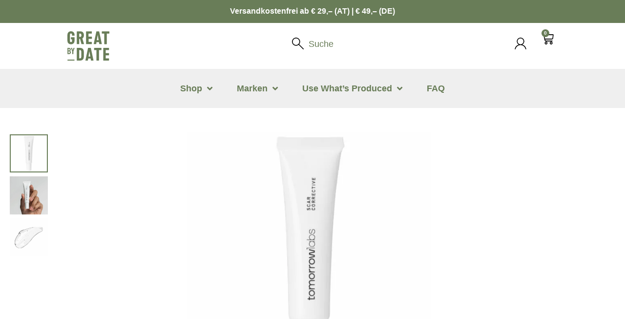

--- FILE ---
content_type: text/html; charset=UTF-8
request_url: https://www.greatbydate.com/produkt/scar-corrective-tomorrowlabs/
body_size: 63397
content:
<!DOCTYPE html><html lang="de-DE"><head >	<meta charset="UTF-8" />
	<meta name="viewport" content="width=device-width, initial-scale=1" />
	<meta name='robots' content='index, follow, max-image-preview:large, max-snippet:-1, max-video-preview:-1' />

<!-- Google Tag Manager for WordPress by gtm4wp.com -->
<script data-cfasync="false" data-pagespeed-no-defer>
	var gtm4wp_datalayer_name = "dataLayer";
	var dataLayer = dataLayer || [];
	const gtm4wp_use_sku_instead = 0;
	const gtm4wp_currency = 'EUR';
	const gtm4wp_product_per_impression = 10;
	const gtm4wp_clear_ecommerce = false;
	const gtm4wp_datalayer_max_timeout = 2000;
</script>
<!-- End Google Tag Manager for WordPress by gtm4wp.com -->
	<!-- This site is optimized with the Yoast SEO plugin v26.7 - https://yoast.com/wordpress/plugins/seo/ -->
	<title>Scar Corrective Tomorrowlabs &#8226; Great by Date günstig online Shop</title>
	<meta name="description" content="Scar Corrective Tomorrowlabs unterstützt Heilungsprozess der Haut. Kosmetik auf Basis nobelpreisgekrönter Studien. Beautyprodukte günstig online kaufen." />
	<link rel="canonical" href="https://www.greatbydate.com/produkt/scar-corrective-tomorrowlabs/" />
	<meta property="og:locale" content="de_DE" />
	<meta property="og:type" content="article" />
	<meta property="og:title" content="Scar Corrective Tomorrowlabs &#8226; Great by Date günstig online Shop" />
	<meta property="og:description" content="Scar Corrective Tomorrowlabs unterstützt Heilungsprozess der Haut. Kosmetik auf Basis nobelpreisgekrönter Studien. Beautyprodukte günstig online kaufen." />
	<meta property="og:url" content="https://www.greatbydate.com/produkt/scar-corrective-tomorrowlabs/" />
	<meta property="og:site_name" content="Great by Date - save products from expiration!" />
	<meta property="article:publisher" content="https://www.facebook.com/greatbydate" />
	<meta property="article:modified_time" content="2024-04-23T05:43:02+00:00" />
	<meta property="og:image" content="https://www.greatbydate.com/wp-content/uploads/2023/04/0745114864895.jpg" />
	<meta property="og:image:width" content="1063" />
	<meta property="og:image:height" content="1063" />
	<meta property="og:image:type" content="image/jpeg" />
	<meta name="twitter:card" content="summary_large_image" />
	<meta name="twitter:label1" content="Geschätzte Lesezeit" />
	<meta name="twitter:data1" content="2 Minuten" />
	<script type="application/ld+json" class="yoast-schema-graph">{"@context":"https://schema.org","@graph":[{"@type":"WebPage","@id":"https://www.greatbydate.com/produkt/scar-corrective-tomorrowlabs/","url":"https://www.greatbydate.com/produkt/scar-corrective-tomorrowlabs/","name":"Scar Corrective Tomorrowlabs &#8226; Great by Date günstig online Shop","isPartOf":{"@id":"https://www.greatbydate.com/#website"},"primaryImageOfPage":{"@id":"https://www.greatbydate.com/produkt/scar-corrective-tomorrowlabs/#primaryimage"},"image":{"@id":"https://www.greatbydate.com/produkt/scar-corrective-tomorrowlabs/#primaryimage"},"thumbnailUrl":"https://www.greatbydate.com/wp-content/uploads/2023/04/0745114864895.jpg","datePublished":"2023-05-02T07:32:05+00:00","dateModified":"2024-04-23T05:43:02+00:00","description":"Scar Corrective Tomorrowlabs unterstützt Heilungsprozess der Haut. Kosmetik auf Basis nobelpreisgekrönter Studien. Beautyprodukte günstig online kaufen.","breadcrumb":{"@id":"https://www.greatbydate.com/produkt/scar-corrective-tomorrowlabs/#breadcrumb"},"inLanguage":"de","potentialAction":[{"@type":"ReadAction","target":["https://www.greatbydate.com/produkt/scar-corrective-tomorrowlabs/"]}]},{"@type":"ImageObject","inLanguage":"de","@id":"https://www.greatbydate.com/produkt/scar-corrective-tomorrowlabs/#primaryimage","url":"https://www.greatbydate.com/wp-content/uploads/2023/04/0745114864895.jpg","contentUrl":"https://www.greatbydate.com/wp-content/uploads/2023/04/0745114864895.jpg","width":1063,"height":1063},{"@type":"BreadcrumbList","@id":"https://www.greatbydate.com/produkt/scar-corrective-tomorrowlabs/#breadcrumb","itemListElement":[{"@type":"ListItem","position":1,"name":"Startseite","item":"https://www.greatbydate.com/"},{"@type":"ListItem","position":2,"name":"Shop","item":"https://www.greatbydate.com/shop/"},{"@type":"ListItem","position":3,"name":"Scar Corrective (Narbengel)"}]},{"@type":"WebSite","@id":"https://www.greatbydate.com/#website","url":"https://www.greatbydate.com/","name":"Great by Date","description":"save products from expiration!","publisher":{"@id":"https://www.greatbydate.com/#organization"},"potentialAction":[{"@type":"SearchAction","target":{"@type":"EntryPoint","urlTemplate":"https://www.greatbydate.com/?s={search_term_string}"},"query-input":{"@type":"PropertyValueSpecification","valueRequired":true,"valueName":"search_term_string"}}],"inLanguage":"de"},{"@type":"Organization","@id":"https://www.greatbydate.com/#organization","name":"Great by Date GmbH","url":"https://www.greatbydate.com/","logo":{"@type":"ImageObject","inLanguage":"de","@id":"https://www.greatbydate.com/#/schema/logo/image/","url":"https://www.greatbydate.com/wp-content/uploads/2022/05/Logo-GBD-Pantone-RGB-coated_yt.png","contentUrl":"https://www.greatbydate.com/wp-content/uploads/2022/05/Logo-GBD-Pantone-RGB-coated_yt.png","width":1700,"height":1800,"caption":"Great by Date GmbH"},"image":{"@id":"https://www.greatbydate.com/#/schema/logo/image/"},"sameAs":["https://www.facebook.com/greatbydate","https://www.instagram.com/greatbydate/"]}]}</script>
	<!-- / Yoast SEO plugin. -->


<link rel='dns-prefetch' href='//www.google.com' />
<link rel='dns-prefetch' href='//capi-automation.s3.us-east-2.amazonaws.com' />

<style id='wp-img-auto-sizes-contain-inline-css' type='text/css'>
img:is([sizes=auto i],[sizes^="auto," i]){contain-intrinsic-size:3000px 1500px}
/*# sourceURL=wp-img-auto-sizes-contain-inline-css */
</style>
<link rel='stylesheet' id='german-market-blocks-integrations-css' href='https://www.greatbydate.com/wp-content/plugins/woocommerce-german-market/german-market-blocks/build/integrations.css?ver=3.54' type='text/css' media='all' />
<link rel='stylesheet' id='german-market-checkout-block-checkboxes-css' href='https://www.greatbydate.com/wp-content/plugins/woocommerce-german-market/german-market-blocks/build/blocks/checkout-checkboxes/style-index.css?ver=3.54' type='text/css' media='all' />
<link rel='stylesheet' id='german-market-product-charging-device-css' href='https://www.greatbydate.com/wp-content/plugins/woocommerce-german-market/german-market-blocks/build/blocks/product-charging-device/style-index.css?ver=3.54' type='text/css' media='all' />
<link rel='stylesheet' id='font-awesome-5-all-css' href='https://www.greatbydate.com/wp-content/plugins/elementor/assets/lib/font-awesome/css/all.min.css?ver=3.34.1' type='text/css' media='all' />
<link rel='stylesheet' id='font-awesome-4-shim-css' href='https://www.greatbydate.com/wp-content/plugins/elementor/assets/lib/font-awesome/css/v4-shims.min.css?ver=3.34.1' type='text/css' media='all' />
<link rel='stylesheet' id='wp-block-library-css' href='https://www.greatbydate.com/wp-includes/css/dist/block-library/style.min.css?ver=6.9' type='text/css' media='all' />
<style id='wp-block-library-theme-inline-css' type='text/css'>
.wp-block-audio :where(figcaption){color:#555;font-size:13px;text-align:center}.is-dark-theme .wp-block-audio :where(figcaption){color:#ffffffa6}.wp-block-audio{margin:0 0 1em}.wp-block-code{border:1px solid #ccc;border-radius:4px;font-family:Menlo,Consolas,monaco,monospace;padding:.8em 1em}.wp-block-embed :where(figcaption){color:#555;font-size:13px;text-align:center}.is-dark-theme .wp-block-embed :where(figcaption){color:#ffffffa6}.wp-block-embed{margin:0 0 1em}.blocks-gallery-caption{color:#555;font-size:13px;text-align:center}.is-dark-theme .blocks-gallery-caption{color:#ffffffa6}:root :where(.wp-block-image figcaption){color:#555;font-size:13px;text-align:center}.is-dark-theme :root :where(.wp-block-image figcaption){color:#ffffffa6}.wp-block-image{margin:0 0 1em}.wp-block-pullquote{border-bottom:4px solid;border-top:4px solid;color:currentColor;margin-bottom:1.75em}.wp-block-pullquote :where(cite),.wp-block-pullquote :where(footer),.wp-block-pullquote__citation{color:currentColor;font-size:.8125em;font-style:normal;text-transform:uppercase}.wp-block-quote{border-left:.25em solid;margin:0 0 1.75em;padding-left:1em}.wp-block-quote cite,.wp-block-quote footer{color:currentColor;font-size:.8125em;font-style:normal;position:relative}.wp-block-quote:where(.has-text-align-right){border-left:none;border-right:.25em solid;padding-left:0;padding-right:1em}.wp-block-quote:where(.has-text-align-center){border:none;padding-left:0}.wp-block-quote.is-large,.wp-block-quote.is-style-large,.wp-block-quote:where(.is-style-plain){border:none}.wp-block-search .wp-block-search__label{font-weight:700}.wp-block-search__button{border:1px solid #ccc;padding:.375em .625em}:where(.wp-block-group.has-background){padding:1.25em 2.375em}.wp-block-separator.has-css-opacity{opacity:.4}.wp-block-separator{border:none;border-bottom:2px solid;margin-left:auto;margin-right:auto}.wp-block-separator.has-alpha-channel-opacity{opacity:1}.wp-block-separator:not(.is-style-wide):not(.is-style-dots){width:100px}.wp-block-separator.has-background:not(.is-style-dots){border-bottom:none;height:1px}.wp-block-separator.has-background:not(.is-style-wide):not(.is-style-dots){height:2px}.wp-block-table{margin:0 0 1em}.wp-block-table td,.wp-block-table th{word-break:normal}.wp-block-table :where(figcaption){color:#555;font-size:13px;text-align:center}.is-dark-theme .wp-block-table :where(figcaption){color:#ffffffa6}.wp-block-video :where(figcaption){color:#555;font-size:13px;text-align:center}.is-dark-theme .wp-block-video :where(figcaption){color:#ffffffa6}.wp-block-video{margin:0 0 1em}:root :where(.wp-block-template-part.has-background){margin-bottom:0;margin-top:0;padding:1.25em 2.375em}
/*# sourceURL=/wp-includes/css/dist/block-library/theme.min.css */
</style>
<style id='classic-theme-styles-inline-css' type='text/css'>
/*! This file is auto-generated */
.wp-block-button__link{color:#fff;background-color:#32373c;border-radius:9999px;box-shadow:none;text-decoration:none;padding:calc(.667em + 2px) calc(1.333em + 2px);font-size:1.125em}.wp-block-file__button{background:#32373c;color:#fff;text-decoration:none}
/*# sourceURL=/wp-includes/css/classic-themes.min.css */
</style>
<style id='global-styles-inline-css' type='text/css'>
:root{--wp--preset--aspect-ratio--square: 1;--wp--preset--aspect-ratio--4-3: 4/3;--wp--preset--aspect-ratio--3-4: 3/4;--wp--preset--aspect-ratio--3-2: 3/2;--wp--preset--aspect-ratio--2-3: 2/3;--wp--preset--aspect-ratio--16-9: 16/9;--wp--preset--aspect-ratio--9-16: 9/16;--wp--preset--color--black: #000000;--wp--preset--color--cyan-bluish-gray: #abb8c3;--wp--preset--color--white: #ffffff;--wp--preset--color--pale-pink: #f78da7;--wp--preset--color--vivid-red: #cf2e2e;--wp--preset--color--luminous-vivid-orange: #ff6900;--wp--preset--color--luminous-vivid-amber: #fcb900;--wp--preset--color--light-green-cyan: #7bdcb5;--wp--preset--color--vivid-green-cyan: #00d084;--wp--preset--color--pale-cyan-blue: #8ed1fc;--wp--preset--color--vivid-cyan-blue: #0693e3;--wp--preset--color--vivid-purple: #9b51e0;--wp--preset--gradient--vivid-cyan-blue-to-vivid-purple: linear-gradient(135deg,rgb(6,147,227) 0%,rgb(155,81,224) 100%);--wp--preset--gradient--light-green-cyan-to-vivid-green-cyan: linear-gradient(135deg,rgb(122,220,180) 0%,rgb(0,208,130) 100%);--wp--preset--gradient--luminous-vivid-amber-to-luminous-vivid-orange: linear-gradient(135deg,rgb(252,185,0) 0%,rgb(255,105,0) 100%);--wp--preset--gradient--luminous-vivid-orange-to-vivid-red: linear-gradient(135deg,rgb(255,105,0) 0%,rgb(207,46,46) 100%);--wp--preset--gradient--very-light-gray-to-cyan-bluish-gray: linear-gradient(135deg,rgb(238,238,238) 0%,rgb(169,184,195) 100%);--wp--preset--gradient--cool-to-warm-spectrum: linear-gradient(135deg,rgb(74,234,220) 0%,rgb(151,120,209) 20%,rgb(207,42,186) 40%,rgb(238,44,130) 60%,rgb(251,105,98) 80%,rgb(254,248,76) 100%);--wp--preset--gradient--blush-light-purple: linear-gradient(135deg,rgb(255,206,236) 0%,rgb(152,150,240) 100%);--wp--preset--gradient--blush-bordeaux: linear-gradient(135deg,rgb(254,205,165) 0%,rgb(254,45,45) 50%,rgb(107,0,62) 100%);--wp--preset--gradient--luminous-dusk: linear-gradient(135deg,rgb(255,203,112) 0%,rgb(199,81,192) 50%,rgb(65,88,208) 100%);--wp--preset--gradient--pale-ocean: linear-gradient(135deg,rgb(255,245,203) 0%,rgb(182,227,212) 50%,rgb(51,167,181) 100%);--wp--preset--gradient--electric-grass: linear-gradient(135deg,rgb(202,248,128) 0%,rgb(113,206,126) 100%);--wp--preset--gradient--midnight: linear-gradient(135deg,rgb(2,3,129) 0%,rgb(40,116,252) 100%);--wp--preset--font-size--small: 13px;--wp--preset--font-size--medium: 20px;--wp--preset--font-size--large: 36px;--wp--preset--font-size--x-large: 42px;--wp--preset--spacing--20: 0.44rem;--wp--preset--spacing--30: 0.67rem;--wp--preset--spacing--40: 1rem;--wp--preset--spacing--50: 1.5rem;--wp--preset--spacing--60: 2.25rem;--wp--preset--spacing--70: 3.38rem;--wp--preset--spacing--80: 5.06rem;--wp--preset--shadow--natural: 6px 6px 9px rgba(0, 0, 0, 0.2);--wp--preset--shadow--deep: 12px 12px 50px rgba(0, 0, 0, 0.4);--wp--preset--shadow--sharp: 6px 6px 0px rgba(0, 0, 0, 0.2);--wp--preset--shadow--outlined: 6px 6px 0px -3px rgb(255, 255, 255), 6px 6px rgb(0, 0, 0);--wp--preset--shadow--crisp: 6px 6px 0px rgb(0, 0, 0);}:where(.is-layout-flex){gap: 0.5em;}:where(.is-layout-grid){gap: 0.5em;}body .is-layout-flex{display: flex;}.is-layout-flex{flex-wrap: wrap;align-items: center;}.is-layout-flex > :is(*, div){margin: 0;}body .is-layout-grid{display: grid;}.is-layout-grid > :is(*, div){margin: 0;}:where(.wp-block-columns.is-layout-flex){gap: 2em;}:where(.wp-block-columns.is-layout-grid){gap: 2em;}:where(.wp-block-post-template.is-layout-flex){gap: 1.25em;}:where(.wp-block-post-template.is-layout-grid){gap: 1.25em;}.has-black-color{color: var(--wp--preset--color--black) !important;}.has-cyan-bluish-gray-color{color: var(--wp--preset--color--cyan-bluish-gray) !important;}.has-white-color{color: var(--wp--preset--color--white) !important;}.has-pale-pink-color{color: var(--wp--preset--color--pale-pink) !important;}.has-vivid-red-color{color: var(--wp--preset--color--vivid-red) !important;}.has-luminous-vivid-orange-color{color: var(--wp--preset--color--luminous-vivid-orange) !important;}.has-luminous-vivid-amber-color{color: var(--wp--preset--color--luminous-vivid-amber) !important;}.has-light-green-cyan-color{color: var(--wp--preset--color--light-green-cyan) !important;}.has-vivid-green-cyan-color{color: var(--wp--preset--color--vivid-green-cyan) !important;}.has-pale-cyan-blue-color{color: var(--wp--preset--color--pale-cyan-blue) !important;}.has-vivid-cyan-blue-color{color: var(--wp--preset--color--vivid-cyan-blue) !important;}.has-vivid-purple-color{color: var(--wp--preset--color--vivid-purple) !important;}.has-black-background-color{background-color: var(--wp--preset--color--black) !important;}.has-cyan-bluish-gray-background-color{background-color: var(--wp--preset--color--cyan-bluish-gray) !important;}.has-white-background-color{background-color: var(--wp--preset--color--white) !important;}.has-pale-pink-background-color{background-color: var(--wp--preset--color--pale-pink) !important;}.has-vivid-red-background-color{background-color: var(--wp--preset--color--vivid-red) !important;}.has-luminous-vivid-orange-background-color{background-color: var(--wp--preset--color--luminous-vivid-orange) !important;}.has-luminous-vivid-amber-background-color{background-color: var(--wp--preset--color--luminous-vivid-amber) !important;}.has-light-green-cyan-background-color{background-color: var(--wp--preset--color--light-green-cyan) !important;}.has-vivid-green-cyan-background-color{background-color: var(--wp--preset--color--vivid-green-cyan) !important;}.has-pale-cyan-blue-background-color{background-color: var(--wp--preset--color--pale-cyan-blue) !important;}.has-vivid-cyan-blue-background-color{background-color: var(--wp--preset--color--vivid-cyan-blue) !important;}.has-vivid-purple-background-color{background-color: var(--wp--preset--color--vivid-purple) !important;}.has-black-border-color{border-color: var(--wp--preset--color--black) !important;}.has-cyan-bluish-gray-border-color{border-color: var(--wp--preset--color--cyan-bluish-gray) !important;}.has-white-border-color{border-color: var(--wp--preset--color--white) !important;}.has-pale-pink-border-color{border-color: var(--wp--preset--color--pale-pink) !important;}.has-vivid-red-border-color{border-color: var(--wp--preset--color--vivid-red) !important;}.has-luminous-vivid-orange-border-color{border-color: var(--wp--preset--color--luminous-vivid-orange) !important;}.has-luminous-vivid-amber-border-color{border-color: var(--wp--preset--color--luminous-vivid-amber) !important;}.has-light-green-cyan-border-color{border-color: var(--wp--preset--color--light-green-cyan) !important;}.has-vivid-green-cyan-border-color{border-color: var(--wp--preset--color--vivid-green-cyan) !important;}.has-pale-cyan-blue-border-color{border-color: var(--wp--preset--color--pale-cyan-blue) !important;}.has-vivid-cyan-blue-border-color{border-color: var(--wp--preset--color--vivid-cyan-blue) !important;}.has-vivid-purple-border-color{border-color: var(--wp--preset--color--vivid-purple) !important;}.has-vivid-cyan-blue-to-vivid-purple-gradient-background{background: var(--wp--preset--gradient--vivid-cyan-blue-to-vivid-purple) !important;}.has-light-green-cyan-to-vivid-green-cyan-gradient-background{background: var(--wp--preset--gradient--light-green-cyan-to-vivid-green-cyan) !important;}.has-luminous-vivid-amber-to-luminous-vivid-orange-gradient-background{background: var(--wp--preset--gradient--luminous-vivid-amber-to-luminous-vivid-orange) !important;}.has-luminous-vivid-orange-to-vivid-red-gradient-background{background: var(--wp--preset--gradient--luminous-vivid-orange-to-vivid-red) !important;}.has-very-light-gray-to-cyan-bluish-gray-gradient-background{background: var(--wp--preset--gradient--very-light-gray-to-cyan-bluish-gray) !important;}.has-cool-to-warm-spectrum-gradient-background{background: var(--wp--preset--gradient--cool-to-warm-spectrum) !important;}.has-blush-light-purple-gradient-background{background: var(--wp--preset--gradient--blush-light-purple) !important;}.has-blush-bordeaux-gradient-background{background: var(--wp--preset--gradient--blush-bordeaux) !important;}.has-luminous-dusk-gradient-background{background: var(--wp--preset--gradient--luminous-dusk) !important;}.has-pale-ocean-gradient-background{background: var(--wp--preset--gradient--pale-ocean) !important;}.has-electric-grass-gradient-background{background: var(--wp--preset--gradient--electric-grass) !important;}.has-midnight-gradient-background{background: var(--wp--preset--gradient--midnight) !important;}.has-small-font-size{font-size: var(--wp--preset--font-size--small) !important;}.has-medium-font-size{font-size: var(--wp--preset--font-size--medium) !important;}.has-large-font-size{font-size: var(--wp--preset--font-size--large) !important;}.has-x-large-font-size{font-size: var(--wp--preset--font-size--x-large) !important;}
:where(.wp-block-post-template.is-layout-flex){gap: 1.25em;}:where(.wp-block-post-template.is-layout-grid){gap: 1.25em;}
:where(.wp-block-term-template.is-layout-flex){gap: 1.25em;}:where(.wp-block-term-template.is-layout-grid){gap: 1.25em;}
:where(.wp-block-columns.is-layout-flex){gap: 2em;}:where(.wp-block-columns.is-layout-grid){gap: 2em;}
:root :where(.wp-block-pullquote){font-size: 1.5em;line-height: 1.6;}
/*# sourceURL=global-styles-inline-css */
</style>
<link rel='stylesheet' id='wc-plc-css' href='https://www.greatbydate.com/wp-content/plugins/wc-plc/public/css/wc-plc-public.css?ver=1.0.11' type='text/css' media='all' />
<link rel='stylesheet' id='photoswipe-css' href='https://www.greatbydate.com/wp-content/plugins/woocommerce/assets/css/photoswipe/photoswipe.min.css?ver=10.4.3' type='text/css' media='all' />
<link rel='stylesheet' id='photoswipe-default-skin-css' href='https://www.greatbydate.com/wp-content/plugins/woocommerce/assets/css/photoswipe/default-skin/default-skin.min.css?ver=10.4.3' type='text/css' media='all' />
<link rel='stylesheet' id='woocommerce-layout-css' href='https://www.greatbydate.com/wp-content/plugins/woocommerce/assets/css/woocommerce-layout.css?ver=10.4.3' type='text/css' media='all' />
<link rel='stylesheet' id='woocommerce-smallscreen-css' href='https://www.greatbydate.com/wp-content/plugins/woocommerce/assets/css/woocommerce-smallscreen.css?ver=10.4.3' type='text/css' media='only screen and (max-width: 768px)' />
<link rel='stylesheet' id='woocommerce-general-css' href='https://www.greatbydate.com/wp-content/plugins/woocommerce/assets/css/woocommerce.css?ver=10.4.3' type='text/css' media='all' />
<style id='woocommerce-inline-inline-css' type='text/css'>
.woocommerce form .form-row .required { visibility: visible; }
/*# sourceURL=woocommerce-inline-inline-css */
</style>
<link rel='stylesheet' id='wpml-legacy-horizontal-list-0-css' href='https://www.greatbydate.com/wp-content/plugins/sitepress-multilingual-cms/templates/language-switchers/legacy-list-horizontal/style.min.css?ver=1' type='text/css' media='all' />
<link rel='stylesheet' id='ivory-search-styles-css' href='https://www.greatbydate.com/wp-content/plugins/add-search-to-menu/public/css/ivory-search.min.css?ver=5.5.13' type='text/css' media='all' />
<link rel='stylesheet' id='jupiterx-popups-animation-css' href='https://www.greatbydate.com/wp-content/plugins/jupiterx-core/includes/extensions/raven/assets/lib/animate/animate.min.css?ver=4.14.1' type='text/css' media='all' />
<link rel='stylesheet' id='jupiterx-css' href='https://www.greatbydate.com/wp-content/uploads/jupiterx/compiler/jupiterx/40f84e0.css?ver=4.14.1' type='text/css' media='all' />
<link rel='stylesheet' id='font-awesome-all-css' href='https://www.greatbydate.com/wp-content/plugins/jet-menu/assets/public/lib/font-awesome/css/all.min.css?ver=5.12.0' type='text/css' media='all' />
<link rel='stylesheet' id='font-awesome-v4-shims-css' href='https://www.greatbydate.com/wp-content/plugins/jet-menu/assets/public/lib/font-awesome/css/v4-shims.min.css?ver=5.12.0' type='text/css' media='all' />
<link rel='stylesheet' id='jet-menu-public-styles-css' href='https://www.greatbydate.com/wp-content/plugins/jet-menu/assets/public/css/public.css?ver=2.4.11' type='text/css' media='all' />
<link rel='stylesheet' id='jupiterx-elements-dynamic-styles-css' href='https://www.greatbydate.com/wp-content/uploads/jupiterx/compiler/jupiterx-elements-dynamic-styles/ad592e0.css?ver=4.14.1' type='text/css' media='all' />
<link rel='stylesheet' id='elementor-frontend-css' href='https://www.greatbydate.com/wp-content/uploads/elementor/css/custom-frontend.min.css?ver=1768838945' type='text/css' media='all' />
<style id='elementor-frontend-inline-css' type='text/css'>
.elementor-5035 .elementor-element.elementor-element-c614c18:not(.elementor-motion-effects-element-type-background), .elementor-5035 .elementor-element.elementor-element-c614c18 > .elementor-motion-effects-container > .elementor-motion-effects-layer{background-color:#b2c5b3;}.elementor-5035 .elementor-element.elementor-element-e8e482b > .elementor-widget-container{background-color:#b2c5b3;}.elementor-5035 .elementor-element.elementor-element-9e27d16{color:#b2c5b3;}.elementor-5035 .elementor-element.elementor-element-6fa62fc{--divider-color:#b2c5b3;}
/*# sourceURL=elementor-frontend-inline-css */
</style>
<link rel='stylesheet' id='widget-heading-css' href='https://www.greatbydate.com/wp-content/plugins/elementor/assets/css/widget-heading.min.css?ver=3.34.1' type='text/css' media='all' />
<link rel='stylesheet' id='widget-woocommerce-menu-cart-css' href='https://www.greatbydate.com/wp-content/uploads/elementor/css/custom-pro-widget-woocommerce-menu-cart.min.css?ver=1768838945' type='text/css' media='all' />
<link rel='stylesheet' id='widget-icon-box-css' href='https://www.greatbydate.com/wp-content/uploads/elementor/css/custom-widget-icon-box.min.css?ver=1768838945' type='text/css' media='all' />
<link rel='stylesheet' id='widget-nav-menu-css' href='https://www.greatbydate.com/wp-content/uploads/elementor/css/custom-pro-widget-nav-menu.min.css?ver=1768838945' type='text/css' media='all' />
<link rel='stylesheet' id='widget-social-icons-css' href='https://www.greatbydate.com/wp-content/plugins/elementor/assets/css/widget-social-icons.min.css?ver=3.34.1' type='text/css' media='all' />
<link rel='stylesheet' id='e-apple-webkit-css' href='https://www.greatbydate.com/wp-content/uploads/elementor/css/custom-apple-webkit.min.css?ver=1768838945' type='text/css' media='all' />
<link rel='stylesheet' id='widget-woocommerce-product-images-css' href='https://www.greatbydate.com/wp-content/plugins/elementor-pro/assets/css/widget-woocommerce-product-images.min.css?ver=3.34.0' type='text/css' media='all' />
<link rel='stylesheet' id='widget-woocommerce-product-add-to-cart-css' href='https://www.greatbydate.com/wp-content/uploads/elementor/css/custom-pro-widget-woocommerce-product-add-to-cart.min.css?ver=1768838945' type='text/css' media='all' />
<link rel='stylesheet' id='widget-divider-css' href='https://www.greatbydate.com/wp-content/plugins/elementor/assets/css/widget-divider.min.css?ver=3.34.1' type='text/css' media='all' />
<link rel='stylesheet' id='widget-tabs-css' href='https://www.greatbydate.com/wp-content/uploads/elementor/css/custom-widget-tabs.min.css?ver=1768838945' type='text/css' media='all' />
<link rel='stylesheet' id='widget-loop-common-css' href='https://www.greatbydate.com/wp-content/plugins/elementor-pro/assets/css/widget-loop-common.min.css?ver=3.34.0' type='text/css' media='all' />
<link rel='stylesheet' id='widget-loop-grid-css' href='https://www.greatbydate.com/wp-content/uploads/elementor/css/custom-pro-widget-loop-grid.min.css?ver=1768838945' type='text/css' media='all' />
<link rel='stylesheet' id='elementor-icons-css' href='https://www.greatbydate.com/wp-content/plugins/elementor/assets/lib/eicons/css/elementor-icons.min.css?ver=5.45.0' type='text/css' media='all' />
<link rel='stylesheet' id='font-awesome-css' href='https://www.greatbydate.com/wp-content/plugins/elementor/assets/lib/font-awesome/css/font-awesome.min.css?ver=4.7.0' type='text/css' media='all' />
<link rel='stylesheet' id='jupiterx-core-raven-frontend-css' href='https://www.greatbydate.com/wp-content/plugins/jupiterx-core/includes/extensions/raven/assets/css/frontend.min.css?ver=6.9' type='text/css' media='all' />
<link rel='stylesheet' id='elementor-post-5-css' href='https://www.greatbydate.com/wp-content/uploads/elementor/css/post-5.css?ver=1768838946' type='text/css' media='all' />
<link rel='stylesheet' id='flatpickr-css' href='https://www.greatbydate.com/wp-content/plugins/elementor/assets/lib/flatpickr/flatpickr.min.css?ver=4.6.13' type='text/css' media='all' />
<link rel='stylesheet' id='elementor-post-10590-css' href='https://www.greatbydate.com/wp-content/uploads/elementor/css/post-10590.css?ver=1768838947' type='text/css' media='all' />
<link rel='stylesheet' id='elementor-post-158-css' href='https://www.greatbydate.com/wp-content/uploads/elementor/css/post-158.css?ver=1768838948' type='text/css' media='all' />
<link rel='stylesheet' id='elementor-post-5035-css' href='https://www.greatbydate.com/wp-content/uploads/elementor/css/post-5035.css?ver=1768839024' type='text/css' media='all' />
<link rel='stylesheet' id='borlabs-cookie-custom-css' href='https://www.greatbydate.com/wp-content/cache/borlabs-cookie/1/borlabs-cookie-1-de.css?ver=3.3.23-153' type='text/css' media='all' />
<link rel='stylesheet' id='german-market-blocks-order-button-position-css' href='https://www.greatbydate.com/wp-content/plugins/woocommerce-german-market/german-market-blocks/additional-css/order-button-checkout-fields.css?ver=3.54' type='text/css' media='all' />
<link rel='stylesheet' id='woocommerce-de_frontend_styles-css' href='https://www.greatbydate.com/wp-content/plugins/woocommerce-german-market/css/frontend.min.css?ver=3.54' type='text/css' media='all' />
<link rel='stylesheet' id='sib-front-css-css' href='https://www.greatbydate.com/wp-content/plugins/mailin/css/mailin-front.css?ver=6.9' type='text/css' media='all' />
<link rel='stylesheet' id='ari-fancybox-css' href='https://www.greatbydate.com/wp-content/plugins/ari-fancy-lightbox/assets/fancybox/jquery.fancybox.min.css?ver=1.4.1' type='text/css' media='all' />
<style id='ari-fancybox-inline-css' type='text/css'>
BODY .fancybox-container{z-index:200000}BODY .fancybox-is-open .fancybox-bg{opacity:0.87}BODY .fancybox-bg {background-color:#ffffff}BODY .fancybox-thumbs {background-color:#ffffff}
/*# sourceURL=ari-fancybox-inline-css */
</style>
<link rel='stylesheet' id='ecs-styles-css' href='https://www.greatbydate.com/wp-content/plugins/ele-custom-skin/assets/css/ecs-style.css?ver=3.1.9' type='text/css' media='all' />
<link rel='stylesheet' id='elementor-post-1420-css' href='https://www.greatbydate.com/wp-content/uploads/elementor/css/post-1420.css?ver=1655300838' type='text/css' media='all' />
<link rel='stylesheet' id='elementor-post-1954-css' href='https://www.greatbydate.com/wp-content/uploads/elementor/css/post-1954.css?ver=1655917109' type='text/css' media='all' />
<link rel='stylesheet' id='elementor-post-2662-css' href='https://www.greatbydate.com/wp-content/uploads/elementor/css/post-2662.css?ver=1675854185' type='text/css' media='all' />
<link rel='stylesheet' id='elementor-post-4554-css' href='https://www.greatbydate.com/wp-content/uploads/elementor/css/post-4554.css?ver=1675264833' type='text/css' media='all' />
<link rel='stylesheet' id='elementor-icons-shared-0-css' href='https://www.greatbydate.com/wp-content/plugins/elementor/assets/lib/font-awesome/css/fontawesome.min.css?ver=5.15.3' type='text/css' media='all' />
<link rel='stylesheet' id='elementor-icons-fa-solid-css' href='https://www.greatbydate.com/wp-content/plugins/elementor/assets/lib/font-awesome/css/solid.min.css?ver=5.15.3' type='text/css' media='all' />
<link rel='stylesheet' id='elementor-icons-fa-brands-css' href='https://www.greatbydate.com/wp-content/plugins/elementor/assets/lib/font-awesome/css/brands.min.css?ver=5.15.3' type='text/css' media='all' />
<script type="text/javascript" src="https://www.greatbydate.com/wp-includes/js/jquery/jquery.min.js?ver=3.7.1" id="jquery-core-js"></script>
<script type="text/javascript" src="https://www.greatbydate.com/wp-includes/js/jquery/jquery-migrate.min.js?ver=3.4.1" id="jquery-migrate-js"></script>
<script type="text/javascript" id="jquery-js-after">
/* <![CDATA[ */

					function optimocha_getCookie(name) {
						var v = document.cookie.match("(^|;) ?" + name + "=([^;]*)(;|$)");
						return v ? v[2] : null;
					}

					function optimocha_check_wc_cart_script() {
					var cart_src = "https://www.greatbydate.com/wp-content/plugins/woocommerce/assets/js/frontend/cart-fragments.min.js";
					var script_id = "optimocha_loaded_wc_cart_fragments";

						if( document.getElementById(script_id) !== null ) {
							return false;
						}

						if( optimocha_getCookie("woocommerce_cart_hash") ) {
							var script = document.createElement("script");
							script.id = script_id;
							script.src = cart_src;
							script.async = true;
							document.head.appendChild(script);
						}
					}

					optimocha_check_wc_cart_script();
					document.addEventListener("click", function(){setTimeout(optimocha_check_wc_cart_script,1000);});
					
if (typeof (window.wpfReadyList) == "undefined") {
			var v = jQuery.fn.jquery;
			if (v && parseInt(v) >= 3 && window.self === window.top) {
				var readyList=[];
				window.originalReadyMethod = jQuery.fn.ready;
				jQuery.fn.ready = function(){
					if(arguments.length && arguments.length > 0 && typeof arguments[0] === "function") {
						readyList.push({"c": this, "a": arguments});
					}
					return window.originalReadyMethod.apply( this, arguments );
				};
				window.wpfReadyList = readyList;
			}}
//# sourceURL=jquery-js-after
/* ]]> */
</script>
<script type="text/javascript" id="wpml-cookie-js-extra">
/* <![CDATA[ */
var wpml_cookies = {"wp-wpml_current_language":{"value":"de","expires":1,"path":"/"}};
var wpml_cookies = {"wp-wpml_current_language":{"value":"de","expires":1,"path":"/"}};
//# sourceURL=wpml-cookie-js-extra
/* ]]> */
</script>
<script type="text/javascript" src="https://www.greatbydate.com/wp-content/plugins/sitepress-multilingual-cms/res/js/cookies/language-cookie.js?ver=486900" id="wpml-cookie-js" defer="defer" data-wp-strategy="defer"></script>
<script type="text/javascript" src="https://www.greatbydate.com/wp-content/plugins/elementor/assets/lib/font-awesome/js/v4-shims.min.js?ver=3.34.1" id="font-awesome-4-shim-js"></script>
<script type="text/javascript" src="https://www.greatbydate.com/wp-content/plugins/wc-plc/public/js/wc-plc-public.js?ver=1.0.11" id="wc-plc-js"></script>
<script type="text/javascript" src="https://www.greatbydate.com/wp-content/plugins/woocommerce/assets/js/jquery-blockui/jquery.blockUI.min.js?ver=2.7.0-wc.10.4.3" id="wc-jquery-blockui-js" defer="defer" data-wp-strategy="defer"></script>
<script type="text/javascript" id="wc-add-to-cart-js-extra">
/* <![CDATA[ */
var wc_add_to_cart_params = {"ajax_url":"/wp-admin/admin-ajax.php","wc_ajax_url":"/?wc-ajax=%%endpoint%%","i18n_view_cart":"Warenkorb anzeigen","cart_url":"https://www.greatbydate.com/warenkorb/","is_cart":"","cart_redirect_after_add":"no"};
//# sourceURL=wc-add-to-cart-js-extra
/* ]]> */
</script>
<script type="text/javascript" src="https://www.greatbydate.com/wp-content/plugins/woocommerce/assets/js/frontend/add-to-cart.min.js?ver=10.4.3" id="wc-add-to-cart-js" defer="defer" data-wp-strategy="defer"></script>
<script type="text/javascript" src="https://www.greatbydate.com/wp-content/plugins/woocommerce/assets/js/flexslider/jquery.flexslider.min.js?ver=2.7.2-wc.10.4.3" id="wc-flexslider-js" defer="defer" data-wp-strategy="defer"></script>
<script type="text/javascript" src="https://www.greatbydate.com/wp-content/plugins/woocommerce/assets/js/photoswipe/photoswipe.min.js?ver=4.1.1-wc.10.4.3" id="wc-photoswipe-js" defer="defer" data-wp-strategy="defer"></script>
<script type="text/javascript" src="https://www.greatbydate.com/wp-content/plugins/woocommerce/assets/js/photoswipe/photoswipe-ui-default.min.js?ver=4.1.1-wc.10.4.3" id="wc-photoswipe-ui-default-js" defer="defer" data-wp-strategy="defer"></script>
<script type="text/javascript" id="wc-single-product-js-extra">
/* <![CDATA[ */
var wc_single_product_params = {"i18n_required_rating_text":"Bitte w\u00e4hle eine Bewertung","i18n_rating_options":["1 von 5\u00a0Sternen","2 von 5\u00a0Sternen","3 von 5\u00a0Sternen","4 von 5\u00a0Sternen","5 von 5\u00a0Sternen"],"i18n_product_gallery_trigger_text":"Bildergalerie im Vollbildmodus anzeigen","review_rating_required":"yes","flexslider":{"rtl":false,"animation":"slide","smoothHeight":true,"directionNav":true,"controlNav":"thumbnails","slideshow":false,"animationSpeed":500,"animationLoop":false,"allowOneSlide":false,"prevText":"\u003Csvg fill=\"#333333\" version=\"1.1\" id=\"Layer_1\" xmlns=\"http://www.w3.org/2000/svg\" xmlns:xlink=\"http://www.w3.org/1999/xlink\" x=\"0px\" y=\"0px\" width=\"7.2px\" height=\"12px\" viewBox=\"0 0 7.2 12\" style=\"enable-background:new 0 0 7.2 12;\" xml:space=\"preserve\"\u003E\u003Cpath class=\"st0\" d=\"M2.4,6l4.5-4.3c0.4-0.4,0.4-1,0-1.4c-0.4-0.4-1-0.4-1.4,0l-5.2,5C0.1,5.5,0,5.7,0,6s0.1,0.5,0.3,0.7l5.2,5\tC5.7,11.9,6,12,6.2,12c0.3,0,0.5-0.1,0.7-0.3c0.4-0.4,0.4-1,0-1.4L2.4,6z\"/\u003E\u003C/svg\u003E","nextText":"\u003Csvg fill=\"#333333\" version=\"1.1\" id=\"Layer_1\" xmlns=\"http://www.w3.org/2000/svg\" xmlns:xlink=\"http://www.w3.org/1999/xlink\" x=\"0px\" y=\"0px\" width=\"7.2px\" height=\"12px\" viewBox=\"0 0 7.2 12\" style=\"enable-background:new 0 0 7.2 12;\" xml:space=\"preserve\"\u003E\u003Cpath class=\"st0\" d=\"M4.8,6l-4.5,4.3c-0.4,0.4-0.4,1,0,1.4c0.4,0.4,1,0.4,1.4,0l5.2-5C7.1,6.5,7.2,6.3,7.2,6S7.1,5.5,6.9,5.3l-5.2-5C1.5,0.1,1.2,0,1,0C0.7,0,0.5,0.1,0.3,0.3c-0.4,0.4-0.4,1,0,1.4L4.8,6z\"/\u003E\u003C/svg\u003E"},"zoom_enabled":"","zoom_options":[],"photoswipe_enabled":"1","photoswipe_options":{"shareEl":false,"closeOnScroll":false,"history":false,"hideAnimationDuration":0,"showAnimationDuration":0},"flexslider_enabled":"1"};
//# sourceURL=wc-single-product-js-extra
/* ]]> */
</script>
<script type="text/javascript" src="https://www.greatbydate.com/wp-content/plugins/woocommerce/assets/js/frontend/single-product.min.js?ver=10.4.3" id="wc-single-product-js" defer="defer" data-wp-strategy="defer"></script>
<script type="text/javascript" src="https://www.greatbydate.com/wp-content/plugins/woocommerce/assets/js/js-cookie/js.cookie.min.js?ver=2.1.4-wc.10.4.3" id="wc-js-cookie-js" defer="defer" data-wp-strategy="defer"></script>
<script type="text/javascript" id="woocommerce-js-extra">
/* <![CDATA[ */
var woocommerce_params = {"ajax_url":"/wp-admin/admin-ajax.php","wc_ajax_url":"/?wc-ajax=%%endpoint%%","i18n_password_show":"Passwort anzeigen","i18n_password_hide":"Passwort ausblenden"};
//# sourceURL=woocommerce-js-extra
/* ]]> */
</script>
<script type="text/javascript" src="https://www.greatbydate.com/wp-content/plugins/woocommerce/assets/js/frontend/woocommerce.min.js?ver=10.4.3" id="woocommerce-js" defer="defer" data-wp-strategy="defer"></script>
<script type="text/javascript" src="https://www.greatbydate.com/wp-content/themes/jupiterx/lib/assets/dist/js/utils.min.js?ver=4.14.1" id="jupiterx-utils-js"></script>
<script data-no-optimize="1" data-no-minify="1" data-cfasync="false" nowprocket type="text/javascript" src="https://www.greatbydate.com/wp-content/cache/borlabs-cookie/1/borlabs-cookie-config-de.json.js?ver=3.3.23-149" id="borlabs-cookie-config-js"></script>
<script data-no-optimize="1" data-no-minify="1" data-cfasync="false" nowprocket type="text/javascript" src="https://www.greatbydate.com/wp-content/plugins/borlabs-cookie/assets/javascript/borlabs-cookie-prioritize.min.js?ver=3.3.23" id="borlabs-cookie-prioritize-js"></script>
<script type="text/javascript" id="woocommerce_de_frontend-js-extra">
/* <![CDATA[ */
var sepa_ajax_object = {"ajax_url":"https://www.greatbydate.com/wp-admin/admin-ajax.php","nonce":"d49f8dae0e"};
var woocommerce_remove_updated_totals = {"val":"0"};
var woocommerce_payment_update = {"val":"1"};
var german_market_price_variable_products = {"val":"gm_default"};
var german_market_price_variable_theme_extra_element = {"val":"none"};
var german_market_legal_info_product_reviews = {"element":".woocommerce-Reviews .commentlist","activated":"off"};
var ship_different_address = {"message":"\u003Cp class=\"woocommerce-notice woocommerce-notice--info woocommerce-info\" id=\"german-market-puchase-on-account-message\"\u003E\"Lieferung an eine andere Adresse senden\" ist f\u00fcr die gew\u00e4hlte Zahlungsart \"Kauf auf Rechnung\" nicht verf\u00fcgbar und wurde deaktiviert!\u003C/p\u003E","before_element":".woocommerce-checkout-payment"};
//# sourceURL=woocommerce_de_frontend-js-extra
/* ]]> */
</script>
<script type="text/javascript" src="https://www.greatbydate.com/wp-content/plugins/woocommerce-german-market/js/WooCommerce-German-Market-Frontend.min.js?ver=3.54" id="woocommerce_de_frontend-js"></script>
<script type="text/javascript" id="ecs_ajax_load-js-extra">
/* <![CDATA[ */
var ecs_ajax_params = {"ajaxurl":"https://www.greatbydate.com/wp-admin/admin-ajax.php","posts":"{\"page\":0,\"post_type\":\"product\",\"error\":\"\",\"m\":\"\",\"p\":7912,\"post_parent\":\"\",\"subpost\":\"\",\"subpost_id\":\"\",\"attachment\":\"\",\"attachment_id\":0,\"pagename\":\"\",\"page_id\":\"\",\"second\":\"\",\"minute\":\"\",\"hour\":\"\",\"day\":0,\"monthnum\":0,\"year\":0,\"w\":0,\"category_name\":\"\",\"tag\":\"\",\"cat\":\"\",\"tag_id\":\"\",\"author\":\"\",\"author_name\":\"\",\"feed\":\"\",\"tb\":\"\",\"paged\":0,\"meta_key\":\"\",\"meta_value\":\"\",\"preview\":\"\",\"s\":\"\",\"sentence\":\"\",\"title\":\"\",\"fields\":\"all\",\"menu_order\":\"\",\"embed\":\"\",\"category__in\":[],\"category__not_in\":[],\"category__and\":[],\"post__in\":[],\"post__not_in\":[],\"post_name__in\":[],\"tag__in\":[],\"tag__not_in\":[],\"tag__and\":[],\"tag_slug__in\":[],\"tag_slug__and\":[],\"post_parent__in\":[],\"post_parent__not_in\":[],\"author__in\":[],\"author__not_in\":[],\"search_columns\":[],\"name\":\"scar-corrective-tomorrowlabs\",\"ignore_sticky_posts\":false,\"suppress_filters\":false,\"cache_results\":true,\"update_post_term_cache\":true,\"update_menu_item_cache\":false,\"lazy_load_term_meta\":true,\"update_post_meta_cache\":true,\"posts_per_page\":6,\"nopaging\":false,\"comments_per_page\":\"50\",\"no_found_rows\":false,\"order\":\"DESC\",\"product\":\"scar-corrective-tomorrowlabs\"}"};
//# sourceURL=ecs_ajax_load-js-extra
/* ]]> */
</script>
<script type="text/javascript" src="https://www.greatbydate.com/wp-content/plugins/ele-custom-skin/assets/js/ecs_ajax_pagination.js?ver=3.1.9" id="ecs_ajax_load-js"></script>
<script type="text/javascript" id="sib-front-js-js-extra">
/* <![CDATA[ */
var sibErrMsg = {"invalidMail":"Please fill out valid email address","requiredField":"Please fill out required fields","invalidDateFormat":"Please fill out valid date format","invalidSMSFormat":"Please fill out valid phone number"};
var ajax_sib_front_object = {"ajax_url":"https://www.greatbydate.com/wp-admin/admin-ajax.php","ajax_nonce":"d99d11e836","flag_url":"https://www.greatbydate.com/wp-content/plugins/mailin/img/flags/"};
//# sourceURL=sib-front-js-js-extra
/* ]]> */
</script>
<script type="text/javascript" src="https://www.greatbydate.com/wp-content/plugins/mailin/js/mailin-front.js?ver=1768767091" id="sib-front-js-js"></script>
<script type="text/javascript" id="ari-fancybox-js-extra">
/* <![CDATA[ */
var ARI_FANCYBOX = {"lightbox":{"backFocus":false,"trapFocus":false,"thumbs":{"hideOnClose":false},"touch":{"vertical":true,"momentum":true},"buttons":["slideShow","fullScreen","thumbs","close"],"lang":"custom","i18n":{"custom":{"PREV":"Previous","NEXT":"Next","PLAY_START":"Start slideshow (P)","PLAY_STOP":"Stop slideshow (P)","FULL_SCREEN":"Full screen (F)","THUMBS":"Thumbnails (G)","CLOSE":"Close (Esc)","ERROR":"The requested content cannot be loaded. \u003Cbr/\u003E Please try again later."}}},"convert":{"youtube":{"convert":true}},"sanitize":null,"viewers":{"pdfjs":{"url":"https://www.greatbydate.com/wp-content/plugins/ari-fancy-lightbox/assets/pdfjs/web/viewer.html"}}};
//# sourceURL=ari-fancybox-js-extra
/* ]]> */
</script>
<script type="text/javascript" src="https://www.greatbydate.com/wp-content/plugins/ari-fancy-lightbox/assets/fancybox/jquery.fancybox.min.js?ver=1.4.1" id="ari-fancybox-js"></script>
<script type="text/javascript" src="https://www.greatbydate.com/wp-content/plugins/ele-custom-skin/assets/js/ecs.js?ver=3.1.9" id="ecs-script-js"></script>
<script data-borlabs-cookie-script-blocker-ignore>
	document.addEventListener('borlabs-cookie-google-tag-manager-after-consents', function () {
        window.BorlabsCookie.Unblock.unblockScriptBlockerId('gtmfourwp-custom-events');
    });
</script><script data-borlabs-cookie-script-blocker-ignore>
	window.fbqCallHistoryArguments = [];
	if (typeof fbq === 'undefined') {
		window.fbq = function() {
			window.fbqCallHistoryArguments.push(arguments);
		}
	}
</script><meta name="generator" content="WPML ver:4.8.6 stt:1,3;" />
		<script type="text/javascript">
			var ajax_url = 'https://www.greatbydate.com/wp-admin/admin-ajax.php';
			var ajax_nonce = 'd871863695';
		</script>
<!-- Google Tag Manager for WordPress by gtm4wp.com -->
<!-- GTM Container placement set to off -->
<script data-cfasync="false" data-pagespeed-no-defer>
	var dataLayer_content = {"pagePostType":"product","pagePostType2":"single-product","pagePostAuthor":"Regina Hofer","productRatingCounts":[],"productAverageRating":0,"productReviewCount":0,"productType":"simple","productIsVariable":0};
	dataLayer.push( dataLayer_content );
</script>
<script data-cfasync="false" data-pagespeed-no-defer>
	console.warn && console.warn("[GTM4WP] Google Tag Manager container code placement set to OFF !!!");
	console.warn && console.warn("[GTM4WP] Data layer codes are active but GTM container must be loaded using custom coding !!!");
</script>
<!-- End Google Tag Manager for WordPress by gtm4wp.com -->	<noscript><style>.woocommerce-product-gallery{ opacity: 1 !important; }</style></noscript>
	<meta name="generator" content="Elementor 3.34.1; features: additional_custom_breakpoints; settings: css_print_method-external, google_font-enabled, font_display-auto">
<script nowprocket data-borlabs-cookie-script-blocker-ignore>
if ('0' === '1' && ('0' === '1' || '1' === '1')) {
	window['gtag_enable_tcf_support'] = true;
}
window.dataLayer = window.dataLayer || [];
function gtag(){dataLayer.push(arguments);}
gtag('set', 'developer_id.dYjRjMm', true);
if('0' === '1' || '1' === '1') {
	if (window.BorlabsCookieGoogleConsentModeDefaultSet !== true) {
        let getCookieValue = function (name) {
            return document.cookie.match('(^|;)\\s*' + name + '\\s*=\\s*([^;]+)')?.pop() || '';
        };
        let cookieValue = getCookieValue('borlabs-cookie-gcs');
        let consentsFromCookie = {};
        if (cookieValue !== '') {
            consentsFromCookie = JSON.parse(decodeURIComponent(cookieValue));
        }
        let defaultValues = {
            'ad_storage': 'denied',
            'ad_user_data': 'denied',
            'ad_personalization': 'denied',
            'analytics_storage': 'denied',
            'functionality_storage': 'denied',
            'personalization_storage': 'denied',
            'security_storage': 'denied',
            'wait_for_update': 500,
        };
        gtag('consent', 'default', { ...defaultValues, ...consentsFromCookie });
    }
    window.BorlabsCookieGoogleConsentModeDefaultSet = true;
    let borlabsCookieConsentChangeHandler = function () {
        window.dataLayer = window.dataLayer || [];
        if (typeof gtag !== 'function') { function gtag(){dataLayer.push(arguments);} }

        let getCookieValue = function (name) {
            return document.cookie.match('(^|;)\\s*' + name + '\\s*=\\s*([^;]+)')?.pop() || '';
        };
        let cookieValue = getCookieValue('borlabs-cookie-gcs');
        let consentsFromCookie = {};
        if (cookieValue !== '') {
            consentsFromCookie = JSON.parse(decodeURIComponent(cookieValue));
        }

        consentsFromCookie.ad_storage = BorlabsCookie.Consents.hasConsent('google-ads') ? 'granted' : 'denied';
		consentsFromCookie.ad_user_data = BorlabsCookie.Consents.hasConsent('google-ads') ? 'granted' : 'denied';
		consentsFromCookie.ad_personalization = BorlabsCookie.Consents.hasConsent('google-ads') ? 'granted' : 'denied';

        BorlabsCookie.CookieLibrary.setCookie(
            'borlabs-cookie-gcs',
            JSON.stringify(consentsFromCookie),
            BorlabsCookie.Settings.automaticCookieDomainAndPath.value ? '' : BorlabsCookie.Settings.cookieDomain.value,
            BorlabsCookie.Settings.cookiePath.value,
            BorlabsCookie.Cookie.getPluginCookie().expires,
            BorlabsCookie.Settings.cookieSecure.value,
            BorlabsCookie.Settings.cookieSameSite.value
        );
    }
    document.addEventListener('borlabs-cookie-consent-saved', borlabsCookieConsentChangeHandler);
    document.addEventListener('borlabs-cookie-handle-unblock', borlabsCookieConsentChangeHandler);
}
if('0' === '1') {
    gtag("js", new Date());

    gtag("config", "AW-11093823988");

    (function (w, d, s, i) {
    var f = d.getElementsByTagName(s)[0],
        j = d.createElement(s);
    j.async = true;
    j.src =
        "https://www.googletagmanager.com/gtag/js?id=" + i;
    f.parentNode.insertBefore(j, f);
    })(window, document, "script", "AW-11093823988");
}
</script><script nowprocket data-borlabs-cookie-script-blocker-ignore>
if ('0' === '1' && ('0' === '1' || '1' === '1')) {
    window['gtag_enable_tcf_support'] = true;
}
window.dataLayer = window.dataLayer || [];
if (typeof gtag !== 'function') {
    function gtag() {
        dataLayer.push(arguments);
    }
}
gtag('set', 'developer_id.dYjRjMm', true);
if ('0' === '1' || '1' === '1') {
    if (window.BorlabsCookieGoogleConsentModeDefaultSet !== true) {
        let getCookieValue = function (name) {
            return document.cookie.match('(^|;)\\s*' + name + '\\s*=\\s*([^;]+)')?.pop() || '';
        };
        let cookieValue = getCookieValue('borlabs-cookie-gcs');
        let consentsFromCookie = {};
        if (cookieValue !== '') {
            consentsFromCookie = JSON.parse(decodeURIComponent(cookieValue));
        }
        let defaultValues = {
            'ad_storage': 'denied',
            'ad_user_data': 'denied',
            'ad_personalization': 'denied',
            'analytics_storage': 'denied',
            'functionality_storage': 'denied',
            'personalization_storage': 'denied',
            'security_storage': 'denied',
            'wait_for_update': 500,
        };
        gtag('consent', 'default', { ...defaultValues, ...consentsFromCookie });
    }
    window.BorlabsCookieGoogleConsentModeDefaultSet = true;
    let borlabsCookieConsentChangeHandler = function () {
        window.dataLayer = window.dataLayer || [];
        if (typeof gtag !== 'function') { function gtag(){dataLayer.push(arguments);} }

        let getCookieValue = function (name) {
            return document.cookie.match('(^|;)\\s*' + name + '\\s*=\\s*([^;]+)')?.pop() || '';
        };
        let cookieValue = getCookieValue('borlabs-cookie-gcs');
        let consentsFromCookie = {};
        if (cookieValue !== '') {
            consentsFromCookie = JSON.parse(decodeURIComponent(cookieValue));
        }

        consentsFromCookie.analytics_storage = BorlabsCookie.Consents.hasConsent('google-analytics') ? 'granted' : 'denied';

        BorlabsCookie.CookieLibrary.setCookie(
            'borlabs-cookie-gcs',
            JSON.stringify(consentsFromCookie),
            BorlabsCookie.Settings.automaticCookieDomainAndPath.value ? '' : BorlabsCookie.Settings.cookieDomain.value,
            BorlabsCookie.Settings.cookiePath.value,
            BorlabsCookie.Cookie.getPluginCookie().expires,
            BorlabsCookie.Settings.cookieSecure.value,
            BorlabsCookie.Settings.cookieSameSite.value
        );
    }
    document.addEventListener('borlabs-cookie-consent-saved', borlabsCookieConsentChangeHandler);
    document.addEventListener('borlabs-cookie-handle-unblock', borlabsCookieConsentChangeHandler);
}
if ('0' === '1') {
    gtag("js", new Date());
    gtag("config", "G-HHW330TLQ0", {"anonymize_ip": true});

    (function (w, d, s, i) {
        var f = d.getElementsByTagName(s)[0],
            j = d.createElement(s);
        j.async = true;
        j.src =
            "https://www.googletagmanager.com/gtag/js?id=" + i;
        f.parentNode.insertBefore(j, f);
    })(window, document, "script", "G-HHW330TLQ0");
}
</script><script nowprocket data-no-optimize="1" data-no-minify="1" data-cfasync="false" data-borlabs-cookie-script-blocker-ignore>
    (function () {
        if ('0' === '1' && '1' === '1') {
            window['gtag_enable_tcf_support'] = true;
        }
        window.dataLayer = window.dataLayer || [];
        if (typeof window.gtag !== 'function') {
            window.gtag = function () {
                window.dataLayer.push(arguments);
            };
        }
        gtag('set', 'developer_id.dYjRjMm', true);
        if ('1' === '1') {
            let getCookieValue = function (name) {
                return document.cookie.match('(^|;)\\s*' + name + '\\s*=\\s*([^;]+)')?.pop() || '';
            };
            const gtmRegionsData = '{{ google-tag-manager-cm-regional-defaults }}';
            let gtmRegions = [];
            if (gtmRegionsData !== '\{\{ google-tag-manager-cm-regional-defaults \}\}') {
                gtmRegions = JSON.parse(gtmRegionsData);
            }
            let defaultRegion = null;
            for (let gtmRegionIndex in gtmRegions) {
                let gtmRegion = gtmRegions[gtmRegionIndex];
                if (gtmRegion['google-tag-manager-cm-region'] === '') {
                    defaultRegion = gtmRegion;
                } else {
                    gtag('consent', 'default', {
                        'ad_storage': gtmRegion['google-tag-manager-cm-default-ad-storage'],
                        'ad_user_data': gtmRegion['google-tag-manager-cm-default-ad-user-data'],
                        'ad_personalization': gtmRegion['google-tag-manager-cm-default-ad-personalization'],
                        'analytics_storage': gtmRegion['google-tag-manager-cm-default-analytics-storage'],
                        'functionality_storage': gtmRegion['google-tag-manager-cm-default-functionality-storage'],
                        'personalization_storage': gtmRegion['google-tag-manager-cm-default-personalization-storage'],
                        'security_storage': gtmRegion['google-tag-manager-cm-default-security-storage'],
                        'region': gtmRegion['google-tag-manager-cm-region'].toUpperCase().split(','),
						'wait_for_update': 500,
                    });
                }
            }
            let cookieValue = getCookieValue('borlabs-cookie-gcs');
            let consentsFromCookie = {};
            if (cookieValue !== '') {
                consentsFromCookie = JSON.parse(decodeURIComponent(cookieValue));
            }
            let defaultValues = {
                'ad_storage': defaultRegion === null ? 'denied' : defaultRegion['google-tag-manager-cm-default-ad-storage'],
                'ad_user_data': defaultRegion === null ? 'denied' : defaultRegion['google-tag-manager-cm-default-ad-user-data'],
                'ad_personalization': defaultRegion === null ? 'denied' : defaultRegion['google-tag-manager-cm-default-ad-personalization'],
                'analytics_storage': defaultRegion === null ? 'denied' : defaultRegion['google-tag-manager-cm-default-analytics-storage'],
                'functionality_storage': defaultRegion === null ? 'denied' : defaultRegion['google-tag-manager-cm-default-functionality-storage'],
                'personalization_storage': defaultRegion === null ? 'denied' : defaultRegion['google-tag-manager-cm-default-personalization-storage'],
                'security_storage': defaultRegion === null ? 'denied' : defaultRegion['google-tag-manager-cm-default-security-storage'],
                'wait_for_update': 500,
            };
            gtag('consent', 'default', {...defaultValues, ...consentsFromCookie});
            gtag('set', 'ads_data_redaction', true);
        }

        if ('0' === '1') {
            let url = new URL(window.location.href);

            if ((url.searchParams.has('gtm_debug') && url.searchParams.get('gtm_debug') !== '') || document.cookie.indexOf('__TAG_ASSISTANT=') !== -1 || document.documentElement.hasAttribute('data-tag-assistant-present')) {
                /* GTM block start */
                (function(w,d,s,l,i){w[l]=w[l]||[];w[l].push({'gtm.start':
                        new Date().getTime(),event:'gtm.js'});var f=d.getElementsByTagName(s)[0],
                    j=d.createElement(s),dl=l!='dataLayer'?'&l='+l:'';j.async=true;j.src=
                    'https://www.googletagmanager.com/gtm.js?id='+i+dl;f.parentNode.insertBefore(j,f);
                })(window,document,'script','dataLayer','GTM-P2LW9B7');
                /* GTM block end */
            } else {
                /* GTM block start */
                (function(w,d,s,l,i){w[l]=w[l]||[];w[l].push({'gtm.start':
                        new Date().getTime(),event:'gtm.js'});var f=d.getElementsByTagName(s)[0],
                    j=d.createElement(s),dl=l!='dataLayer'?'&l='+l:'';j.async=true;j.src=
                    'https://www.greatbydate.com/wp-content/uploads/borlabs-cookie/' + i + '.js?ver=not-set-yet';f.parentNode.insertBefore(j,f);
                })(window,document,'script','dataLayer','GTM-P2LW9B7');
                /* GTM block end */
            }
        }


        let borlabsCookieConsentChangeHandler = function () {
            window.dataLayer = window.dataLayer || [];
            if (typeof window.gtag !== 'function') {
                window.gtag = function() {
                    window.dataLayer.push(arguments);
                };
            }

            let consents = BorlabsCookie.Cookie.getPluginCookie().consents;

            if ('1' === '1') {
                let gtmConsents = {};
                let customConsents = {};

				let services = BorlabsCookie.Services._services;

				for (let service in services) {
					if (service !== 'borlabs-cookie') {
						customConsents['borlabs_cookie_' + service.replaceAll('-', '_')] = BorlabsCookie.Consents.hasConsent(service) ? 'granted' : 'denied';
					}
				}

                if ('0' === '1') {
                    gtmConsents = {
                        'analytics_storage': BorlabsCookie.Consents.hasConsentForServiceGroup('marketing') === true ? 'granted' : 'denied',
                        'functionality_storage': BorlabsCookie.Consents.hasConsentForServiceGroup('marketing') === true ? 'granted' : 'denied',
                        'personalization_storage': BorlabsCookie.Consents.hasConsentForServiceGroup('marketing') === true ? 'granted' : 'denied',
                        'security_storage': BorlabsCookie.Consents.hasConsentForServiceGroup('marketing') === true ? 'granted' : 'denied',
                    };
                } else {
                    gtmConsents = {
                        'ad_storage': BorlabsCookie.Consents.hasConsentForServiceGroup('marketing') === true ? 'granted' : 'denied',
                        'ad_user_data': BorlabsCookie.Consents.hasConsentForServiceGroup('marketing') === true ? 'granted' : 'denied',
                        'ad_personalization': BorlabsCookie.Consents.hasConsentForServiceGroup('marketing') === true ? 'granted' : 'denied',
                        'analytics_storage': BorlabsCookie.Consents.hasConsentForServiceGroup('marketing') === true ? 'granted' : 'denied',
                        'functionality_storage': BorlabsCookie.Consents.hasConsentForServiceGroup('marketing') === true ? 'granted' : 'denied',
                        'personalization_storage': BorlabsCookie.Consents.hasConsentForServiceGroup('marketing') === true ? 'granted' : 'denied',
                        'security_storage': BorlabsCookie.Consents.hasConsentForServiceGroup('marketing') === true ? 'granted' : 'denied',
                    };
                }
                BorlabsCookie.CookieLibrary.setCookie(
                    'borlabs-cookie-gcs',
                    JSON.stringify(gtmConsents),
                    BorlabsCookie.Settings.automaticCookieDomainAndPath.value ? '' : BorlabsCookie.Settings.cookieDomain.value,
                    BorlabsCookie.Settings.cookiePath.value,
                    BorlabsCookie.Cookie.getPluginCookie().expires,
                    BorlabsCookie.Settings.cookieSecure.value,
                    BorlabsCookie.Settings.cookieSameSite.value
                );
                gtag('consent', 'update', {...gtmConsents, ...customConsents});
            }


            for (let serviceGroup in consents) {
                for (let service of consents[serviceGroup]) {
                    if (!window.BorlabsCookieGtmPackageSentEvents.includes(service) && service !== 'borlabs-cookie') {
                        window.dataLayer.push({
                            event: 'borlabs-cookie-opt-in-' + service,
                        });
                        window.BorlabsCookieGtmPackageSentEvents.push(service);
                    }
                }
            }
            let afterConsentsEvent = document.createEvent('Event');
            afterConsentsEvent.initEvent('borlabs-cookie-google-tag-manager-after-consents', true, true);
            document.dispatchEvent(afterConsentsEvent);
        };
        window.BorlabsCookieGtmPackageSentEvents = [];
        document.addEventListener('borlabs-cookie-consent-saved', borlabsCookieConsentChangeHandler);
        document.addEventListener('borlabs-cookie-handle-unblock', borlabsCookieConsentChangeHandler);
    })();
</script><script nowprocket>
	var brlbsPysInitialized = false;
	function brlbsPysLoadPixel(load) {
		if (brlbsPysInitialized === true) {
			load();
		} else {
			if (BorlabsCookie.Consents.hasConsent('pixel-your-site')) {
				document.addEventListener('brlbsPysInitialized', () => { load(); });
			} else {
				load();
			}
		}
	}
</script><script data-borlabs-cookie-script-blocker-id='brevo-automation' type="text/template" data-borlabs-cookie-script-blocker-src="https://cdn.brevo.com/js/sdk-loader.js"></script>
<script type="text/javascript">
  window.Brevo = window.Brevo || [];
  window.Brevo.push(['init', {"client_key":"2x2xvukfpzjct3fql3bj8do2","email_id":null,"push":{"customDomain":"https:\/\/www.greatbydate.com\/wp-content\/plugins\/mailin\/"},"service_worker_url":"wonderpush-worker-loader.min.js?webKey=c980c37cefdbbb42e2d60ba7949d25e06fddf458c456fb73bee3532094d72192","frame_url":"brevo-frame.html"}]);
</script><script data-borlabs-cookie-script-blocker-id='wonderpush' type="text/template" data-borlabs-cookie-script-blocker-src="https://cdn.by.wonderpush.com/sdk/1.1/wonderpush-loader.min.js"></script>
<script type="text/javascript">
  window.WonderPush = window.WonderPush || [];
  window.WonderPush.push(['init', {"customDomain":"https:\/\/www.greatbydate.com\/wp-content\/plugins\/mailin\/","serviceWorkerUrl":"wonderpush-worker-loader.min.js?webKey=c980c37cefdbbb42e2d60ba7949d25e06fddf458c456fb73bee3532094d72192","frameUrl":"wonderpush.min.html","webKey":"c980c37cefdbbb42e2d60ba7949d25e06fddf458c456fb73bee3532094d72192"}]);
</script>			<script data-borlabs-cookie-script-blocker-id='meta-pixel-for-woocommerce'  type="text/template">
				!function(f,b,e,v,n,t,s){n=f.fbq=function(){n.callMethod?
					n.callMethod.apply(n,arguments):n.queue.push(arguments)};if(!f._fbq)f._fbq=n;
					n.push=n;n.loaded=!0;n.version='2.0';n.queue=[];t=b.createElement(e);t.async=!0;
					t.src=v;s=b.getElementsByTagName(e)[0];s.parentNode.insertBefore(t,s)}(window,
					document,'script','https://connect.facebook.net/en_US/fbevents.js');
			</script>
			<!-- WooCommerce Facebook Integration Begin -->
			<script data-borlabs-cookie-script-blocker-id='meta-pixel-for-wordpress'  type="text/template">

				fbq('init', '887082572570606', {}, {
    "agent": "woocommerce_0-10.4.3-3.5.15"
});

				document.addEventListener( 'DOMContentLoaded', function() {
					// Insert placeholder for events injected when a product is added to the cart through AJAX.
					document.body.insertAdjacentHTML( 'beforeend', '<div class=\"wc-facebook-pixel-event-placeholder\"></div>' );
				}, false );

			</script>
			<!-- WooCommerce Facebook Integration End -->
						<style>
				.e-con.e-parent:nth-of-type(n+4):not(.e-lazyloaded):not(.e-no-lazyload),
				.e-con.e-parent:nth-of-type(n+4):not(.e-lazyloaded):not(.e-no-lazyload) * {
					background-image: none !important;
				}
				@media screen and (max-height: 1024px) {
					.e-con.e-parent:nth-of-type(n+3):not(.e-lazyloaded):not(.e-no-lazyload),
					.e-con.e-parent:nth-of-type(n+3):not(.e-lazyloaded):not(.e-no-lazyload) * {
						background-image: none !important;
					}
				}
				@media screen and (max-height: 640px) {
					.e-con.e-parent:nth-of-type(n+2):not(.e-lazyloaded):not(.e-no-lazyload),
					.e-con.e-parent:nth-of-type(n+2):not(.e-lazyloaded):not(.e-no-lazyload) * {
						background-image: none !important;
					}
				}
			</style>
			<link rel="icon" href="https://www.greatbydate.com/wp-content/uploads/2022/05/cropped-Logo-GBD-Pantone-RGB-coated_yt-32x32.png" sizes="32x32" />
<link rel="icon" href="https://www.greatbydate.com/wp-content/uploads/2022/05/cropped-Logo-GBD-Pantone-RGB-coated_yt-192x192.png" sizes="192x192" />
<link rel="apple-touch-icon" href="https://www.greatbydate.com/wp-content/uploads/2022/05/cropped-Logo-GBD-Pantone-RGB-coated_yt-180x180.png" />
<meta name="msapplication-TileImage" content="https://www.greatbydate.com/wp-content/uploads/2022/05/cropped-Logo-GBD-Pantone-RGB-coated_yt-270x270.png" />
		<style type="text/css" id="wp-custom-css">
			/* lightbox background */
.pswp__bg { background-color:#ffffff !important; }

#footer_nav li {
   border-right: 1px black solid;
}

html,
body{
width:100%;
overflow-x:hidden;
}

/* Gift Card Stuff */

#TB_window {
max-width: 1380px !important;
height:600px !important;
}

#TB_window iframe#TB_iframeContent {
    margin: 0 auto;
    max-width: 1340px !important;
    width: 1340px !important;
    height: 600px !important;
}

.mwb_from, #mwb_wgm_to_name_optional, .wps_from {
display: none !important;	
}

#forminator-module-193, #forminator-module-405 {
	display:flex;
	align-items:flex-start;
}

#forminator-module-193 .forminator-input, 
#forminator-module-405 .forminator-input {
  min-width: 350px;
	max-height:30px;
	border-radius: 0px;
}

@media only screen and (max-width: 600px) {
  #forminator-module-193 .forminator-input,   #forminator-module-405 .forminator-input {
  min-width: 150px;
}
}


#forminator-module-193 .forminator-button-submit, #forminator-module-405 .forminator-button-submit {
  margin-left: 20px;
	max-height:30px;
	display: flex;
  align-items: center;
  justify-content: center;
	background: rgb(98,120,89);
background: linear-gradient(90deg, rgba(98,120,89,1) 0%, rgba(150,175,139,1) 62%, rgba(98,120,89,1) 91%);
	
	font-size: 18px !important;
  font-weight: 600 !important;
  font-family: 'Barlow Condensed' !important;
  line-height: 10px;
  letter-spacing: 1px;
	color: #ffffffcc !important;
}

#forminator-module-193 .forminator-response-message.forminator-success, #forminator-module-405 .forminator-response-message.forminator-success {
    background-color: #627859 !important;
    color: white !important;
	-webkit-box-shadow: none !important;
}

#forminator-module-193 .forminator-response-message.forminator-success p, #forminator-module-405 .forminator-response-message.forminator-success p{
    color: white !important;
}

.circle_text{
	   font-size: 40px;
    font-weight: 700;
    line-height: 30px;
}

.circle_text_v2{
	   font-size: 30px;
    font-weight: 700;
    line-height: 30px;
}

#viktor_accordion .elementor-tab-title {
    border: 2px solid #697d58 !important;
}

#viktor_accordion .elementor-tab-content {
    border-width: 0px !important;
}

.read_more {
    font-family: 'Barlow Condensed' !important;
    font-size: 14px !important;
    color: white !important;
    letter-spacing: 0.7px !important;
    font-weight: 500 !important;
}

#different .long_txt {
    padding: 0px 0px 0px 0px;
    background-color: #f6ecdc;
    padding: 10px;
    color: var( --e-global-color-7859766 );
}



/*.newsletter_form .forminator-design--default .forminator-input, .forminator-ui#forminator-module-405.forminator-design--default .forminator-input:hover, .forminator-ui#forminator-module-405.forminator-design--default .forminator-input:focus, .forminator-ui#forminator-module-405.forminator-design--default .forminator-input:active {
    border-color: #777771 !important;
    background-color: #eee7d4 !important;
    color: #000000 !important;
    border: solid 2px white !important;
}

.newsletter_form .forminator-button-submit, #forminator-module-405 .forminator-button-submit {
    background-color: #eee7d4 !important;
    border-radius: 0px;
    border: solid 2px white;
    font-weight: 900 !important;
    color: #4a5b43 !important;
	background-image: none !important;
	text-transform: uppercase !important;
}*/

@media only screen and (max-width: 425px) {
  #viktor_nav_mobile .elementor-nav-menu--dropdown {
    margin-top: 25px;
}
}

@media only screen and (max-width: 375px) {
  #viktor_nav_mobile .elementor-nav-menu--dropdown {
    margin-top: 20px;
}
}

.long_txt{
	color:var( --e-global-color-7859766 ) !important;
}


@media only screen and (max-width: 425px) {
  #arrow .elementor-widget-container {
   margin: 0px 0px 0px -110px;
}
}


@media only screen and (max-width: 320px) {
  #arrow .elementor-widget-container {
   margin: 0px 0px 0px -90px;
}
}

_::-webkit-full-page-media, _:future, :root .elementor-558 .elementor-element.elementor-element-3f2a5c1 > .elementor-widget-container {
margin: 0px 0px 0px 0px !important;
}

_::-webkit-full-page-media, _:future, :root .elementor-558 .elementor-element.elementor-element-3f2a5c1 img {
width: 100%;
}

#custom_flags .wpml-ls-item {
    border-radius: 5px;
    margin-right: 10px;
    border: solid 2px var( --e-global-color-primary );
}

#custom_flags a{
	color: var( --e-global-color-primary )!important;
    font-family: 'Open Sans';
    font-weight: 500;
    margin-top: -2px;
}

.woocommerce div.product div.images {
   margin-bottom: 0em;
}

#viktor_tabs .panel{
	padding: 20px 0px !important;
}

#viktor_tabs ul.wc-tabs li{
	margin-right:20px !important;
} 

.woocommerce .star-rating::before {
    color: #697d58;
}

.woocommerce .star-rating span {
    color: #697d58;
}

.woocommerce .comment-form-rating .stars a {
    color: #697d58;
}

.woocommerce form textarea{
    background: #efefef !important;
    border: 1px solid #e4e1e3 !important;
}

.woocommerce #respond input#submit{
	background-color: #697d58;
  border: 1px solid #697d58;
}

.woocommerce #respond input#submit:hover{
	background-color: #697d58;
  border: 1px solid #697d58;
}

.jupiterx-sale-badge{
	display:none !important;
}

.woocommerce-product-gallery__trigger{
	display:none !important;
}

.woocommerce form input:not(.jet-range__slider__input){
	border-radius:0px !important;
	background: #efefef;
}

#custom_shop .jupiterx-wc-loop-product-image {
    border-radius: 0px !important;
}


#custom_shop .woocommerce ul.products li.product a img {
    width: 100%;
    height: 400px;
    object-fit: cover;
}

#prodcut_hover_box:hover .elementor-background-overlay{
	opacity:1;
}

#prodcut_hover_box p{
    margin-bottom: 0rem !important;
}

#product_categories .jupiterx-widget {
    margin-bottom: 0rem !important;
}

#product_categories li{
	padding: 0px 0px 10px 0px;
  margin-bottom: 0rem !important;
}

#product_categories li:last-child{
   border-bottom: 0px solid #697d58;
}

#product_categories a {
    font-family: 'Barlow Condensed';
    font-size: 18px;
    color: black;
}

#product_categories .wc-block-product-categories {
    margin-bottom: 0em;
}

#product_categories ul{
    margin-bottom: 0rem;
}

#product_categories .jupiterx-widget-divider {
    margin: 0rem 0;
}


#green_bold strong{
	color:var( --e-global-color-primary );
}

#blog_posts .elementor-post__text{
	padding: 20px;
}

#newsletter_form a{
	color: #4a5b43;
	text-decoration:underline;
}

#newsletter_form .accept{
 display:flex;	
}

#newsletter_form .wrapper{
	display: flex;
  justify-content: flex-start;
}

#newsletter_form .accept p{
	color: #4a5b43;
	font-family: 'Barlow Condensed';
	font-size:16px;
	margin-bottom: 0rem;
	margin-left:10px;
}

#newsletter_form .left{
	width: 70%;
	margin-right: 15px;
}

#newsletter_form .right{
	width: 20%;
}

#newsletter_form input[type=email]{
	width: 100%;
    padding: 5px 10px;
    font-family: 'Barlow Condensed';
    font-size: 18px;
    background-color: #ffffff;
    border: none;
	height:40px;
	border: solid 2px #4a5b43;
}

#newsletter_form input[type=submit]{
	width: 100%;
    font-family: 'Barlow Condensed';
    height: 40px;
    border: solid 1px white;
    background-color: #4a5b43;
    color: white;
    font-size: 16px;
    text-transform: uppercase;
}

#newsletter_form .viktor_form{
	margin-bottom:20px;
}

#newsletter_form :focus-visible {
    outline:none;
}

.spacing-custom .elementor-widget:not(:last-child) {
    margin-bottom: 0px;
}

@media only screen and (max-width: 425px){
	#newsletter_form .left{
	width: 100%;
	margin-right: 0px;
}

	#newsletter_form .right{
	width: 100%;
	margin-bottom: 10px;
}
	#newsletter_form .wrapper {
    flex-direction: column;
}
}

#woo_filter
.wpfFilterWrapper .wpfCheckbox label::before {
    background-color: #0000000d !important;
    border: 0px solid rgb(204, 204, 204) !important;
    border-radius: 0px !important;
}

#woo_filter .wpfFilterWrapper .wpfFilterTaxNameWrapper {
    font-family: 'Open Sans' !important;
	font-size:14px !important;
}

#woo_filter .wpfFilterWrapper ul li {
    margin-bottom: 5px;
}

#loop_add_to_cart .elementor-button{
	width:100%;
}

.add_to_cart_hover{
	opacity:0;
	transition: all 0.1s ease-in-out;
}

#main_hover_box:hover .add_to_cart_hover{
	opacity:1;
	transition: all 0.3s ease-in-out;
}

@media only screen and (max-width: 425px){	
#main_hover_box .add_to_cart_hover{
	top:10px;
	opacity:1;
	transition: all 0.3s ease-in-out;
}
}

.product_text_box{
	top:0px;
	transition: all 0.2s ease-in-out;
}

#main_hover_box:hover .product_text_box{
	top:-15px;
	transition: all 0.2s ease-in-out;
}

#main_hover_box{
	transition: all 0.2s ease-in-out;
}

.elementor-post{
	 transition: all 0.2s ease-in-out;
}

#main_products .elementor-post:hover{
   box-shadow: rgb(149 157 165 / 20%) 0px 8px 24px;
	 transition: all 0.2s ease-in-out;
}


#product_image .woocommerce-product-gallery__image img{
    object-fit: contain;
    height: 500px;
}

#product_image .flex-direction-nav{
	display:none;
}

#product_image .flex-control-thumbs{
	width:100%;
}

#product_image .jupiterx-product-gallery-vertical{
	width:100%;
}

#product_image .flex-control-thumbs img.flex-active {
    border: 2px solid #697d58;
}

@media only screen and (max-width: 425px){
	#product_image .woocommerce-product-gallery__image img{
    height: 300px;
}
	#product_image .slick-list{
		height:auto !important;
	}
}

.woocommerce div.product form.cart div.quantity {
    float: none;
    margin: 0 0 1rem;
    border: solid 1px #697d58;
    border-radius: 5px;
		height:45px;
}

.woocommerce button.button::before{
	display:none !important;
}

#custom_add_to_cart .cart button{
	height:45px;
}

#custom_add_to_cart p.stock{
	display:none !important;
}

#custom_add_to_cart .cart{
	display:flex;
}

#custom_add_to_cart .quantity{
	width: 60px;
	margin:none;
	margin-right:20px;
}

#custom_add_to_cart .quantity .qty {
    padding: 10px 10px 15px 20px !important;
	border:none;
}

#product_tabs .elementor-tab-title {
    border-bottom: solid 2px #697d58;
    padding: 20px 0px !important;
}

#product_tabs .elementor-tab-title.elementor-active{
	background-color: transparent;
  color: #697d58;
  font-weight: 800;
}

.second_text{
	transition: all 0.3s ease-in-out;
	opacity:0;
}

.first_text{
	transition: all 0.3s ease-in-out;
	opacity:1;
}

#lifetime_hover:hover .second_text{
	transition: all 0.3s ease-in-out;
	opacity:1;
}

#lifetime_hover:hover .first_text{
	transition: all 0.3s ease-in-out;
	opacity:0;
}

@media only screen and (max-width: 1400px) {
  #product_image_custom img{
	width:100%;
	height:450px;
	object-fit: contain;
}
}

@media only screen and (max-width: 425px) {
  #product_image_custom img{
	width:100%;
	height:380px;
	object-fit: contain;
}
}

.woocommerce a.added_to_cart {
    display: none;
}

.widget_shopping_cart_content {
    border: none !important;
}

.woocommerce-message{
	display:none;
}

#cart_icon .elementor-menu-cart__subtotal{
	display:flex;
	justify-content:space-between;
}

#cart_icon .amount bdi{
	color: #242424;
  font-weight: 400;
}

#cart_icon .elementor-menu-cart__footer-buttons{
	display: flex;
  margin-top: 20px;
  flex-direction: column;
	grid-row-gap: 10px;
}

#cart_icon .elementor-menu-cart__product-name {
	display: flex;
  align-items: flex-end;
}

#normal_cart .woocommerce table.shop_table{
	border:none !important;
}

#normal_cart .woocommerce table.shop_table td {
    border-top: 1px solid rgb(105 125 88);
}

#normal_cart .actions {
    padding: 40px 0px !important;
}

#normal_cart tr:hover{
	background-color:transparent !important;
}

#normal_cart .cart_totals{
	width: 50%;
  float: right;
}

@media only screen and (max-width: 425px) { 
#normal_cart .cart_totals{
	width: 100%;
  float: right;
}
	.jupiterx-continue-shopping{
		margin-bottom:0px !important;
	}
}

#normal_cart .cart_totals h2{
	display:none;
}

#normal_cart .jde_hint a{
	color: #697D58;
}

#coupon_code{
	border: 2px solid #697d58 !important;
  border-radius: 5px !important;
  padding: 5px 15px !important;
}

.coupon .button {
    border: solid 2px #697d58 !important;
    border-radius: 5px !important; 
    background-color: #697d58 !important;
    color: white !important;
    font-weight: 500 !important;
    font-family: 'Roboto';
    font-size: 14px !important;
}

.actions .button{
	 border: solid 2px #697d58 !important;
    border-radius: 5px !important; 
    background-color: #697d58 !important;
    color: white !important;
    font-weight: 500 !important;
    font-family: 'Roboto';
    font-size: 14px !important;
}

#normal_cart .coupon label{
	display:none;
}

#normal_cart tr {
    color: #6e6e6e;
}

#normal_cart .product-name a{
	color: #6e6e6e;
}
#normal_cart .input-group-prepend, #normal_cart .input-group-append{
	display:none;
}

#normal_cart .input-group{
	width: 50px;
	display: flex;
	justify-content:center;
}


#normal_cart .woocommerce .product-quantity div.quantity input {
    width: 50px !important;
    padding:0px !important;
    border: solid 1px #697d58 !important;
    background-color: transparent;
    border-radius: 5px !important;
	color: #697d58;
    font-weight: 700;
}

#normal_cart .product-subtotal bdi{
	font-weight: 700;
  color: #000000b8;
}

#normal_cart .jupiterx-continue-shopping{
	background-color: #efefef;
    border: solid 2px #697d58;
    color: #697d58;
    font-weight: 500;
    font-family: 'Roboto';
    font-size: 14px;
}


#normal_cart .checkout-button{
	background-color: #697d58;
    border: solid 2px #697d58;
    color: white;
    font-weight: 500;
    font-family: 'Roboto';
    font-size: 14px;
}

#normal_cart .cart_totals tr th{
	border-top: 1px solid #697d58;
}

#normal_cart .woocommerce-shipping-calculator{
	display:none;
}

.Show{
	display:block;
}

.Hide{
	display:none;
}

#product_default_add .Show{
	display:block;
}

#product_default_add .Hide{
	display:none;
}

#product_sold_out .Show{
	display:block;
}

#product_sold_out .Hide{
	display:none;
}

#Percentage .sold_out_text{
	display:none;
}

#Percentage .percentage_text{
	display:block;
}

#Sold .sold_out_text{
	display:block;
}

#Sold .percentage_text{
	display:none;
}

.woocommerce-info {
    border-top-color: #697d58;
}

.woocommerce-info::before {
    color: #697d58;
}

#custom_checkout .woocommerce-checkout #payment {
    background: #efefef;
    border-radius: 5px;
}

#custom_checkout .jupiterx-continue-shopping{
	background-color: #efefef;
    border: 2px solid #697d58;
    font-family: 'Roboto';
    font-weight: 500;
    font-size: 14px;
}

#custom_checkout #place_order{
	background-color: #697d58;
    border: 2px solid #697d58;
    font-family: 'Roboto';
    font-weight: 500;
    font-size: 14px;
	color:white;
}

#custom_checkout h3{
	font-size:30px;
}


#ship-to-different-address-checkbox{
	width:20px;
	height:20px;
}

.woocommerce table.shop_table_responsive tr:nth-child(2n) td, .woocommerce-page table.shop_table_responsive tr:nth-child(2n) td {
    background-color:transparent;
}

.ui-slider.ui-widget-content:not(.iris-slider-offset) {
    border: 1px solid #b2c5b3 !important;
}

.ui-widget-header {
    background: transparent !important;
}

.wpfPriceTooltipShowAsText{
	font-family: 'Barlow Condensed' !important;
  font-size: 20px !important;
  color: #000000b8 !important;
}

#wpfSliderRange span{
    background: #fff;
   border: 0px solid #697d58 !important;
    border-radius: 100px;
    background-color: #697d58;
}

#wpfMinPrice, #wpfMaxPrice{
	font-size:20px !important;
}

.wpfCurrencySymbol, .wpfFilterDelimeter{
	font-size:20px !important;
}

#account ul{
	border: solid 1px #dee2e6;
}

#account li.is-active {
    background-color: #697d58;
}

#account li {
    padding: 1rem 1rem;
}

#account li.is-active a {
    color: white;
}

#account a {
    color: #697d58;
}

#account .woocommerce-info a{
	color: white;
}

#account .woocommerce-Button{
	background-color: #697d58;
	border:none;
}

#account .input-text{
	border: solid 1px #dee2e6 !important;
}

#account .woocommerce-form-login__submit{
	background-color: #697d58;
	border:none;
}

@media only screen and (max-width: 768px) { 

#account .woocommerce-MyAccount-content{
	padding: 50px 0px;
}
	
	.woocommerce-cart:not(.raven-cart-wiget-cart-page) table.cart td.actions .input-text {
max-width:48%;
}


}

#hide_gift .product-type-wgm_gift_card{
	display:none;
}

.wps_wgm_added_wrapper{
	width:100%;
}

#gift_card_add_button .quantity{
	display:flex;
	align-items: center;
}

#gift_card_add_button .quantity input{
	height:25px;
}

#wps_wgm_price {
    width: 100%;
}

#wps_wgm_message {
    width: 100%;
}

.wps_wgm_elementor{
	display: flex;
  align-items: flex-start;
	margin-top:15px;
}

#gift_card_add_button .button{
	line-height:1.2rem;
}

#gift_card_add_button div.quantity {
  height: 40px;
	margin-right:20px;
}

#gift_card_add_button textarea {
    background: #ffffff !important;
    border: 1px solid #e4e1e3 !important;
}

#gift_card_add_button .wps_wgm_delivery_method{
	background: #ffffff !important;
	box-shadow:none;
	border-radius:5px;
}

#gift_card_add_button .wps_wgm_pre_selected_temp {
    border: 0px !important;
}

@media only screen and (max-width: 425px){
	#custom_old_price{
		margin-right: 15px;
	}
}

@media only screen and (max-width: 360px){
	#custom_old_price{
		margin-right: 10px;
	}
}

.wpfFilterVerScroll::-webkit-scrollbar-thumb {
    background-color: #697d58 !important;
    border: 1px solid #697d58 !important;
}

.wpfFilterVerScroll::-webkit-scrollbar-track {
    border: 1px solid #fff0 !important;
    padding: 2px 0;
    background-color: #00000003 !important;
}


#custom_back_animation {
  background-color: #F1F0E5;
  animation: myanimation linear 5s infinite;
}

@keyframes myanimation {
	0% {background-color: #F1F0E5;}
	10% {background-color: #F1F0E5;}
	20% {background-color: #F1F0E5;}
	30% {background-color: #F1F0E5;}
	40% {background-color: #F1F0E5;}
	50% {background-color: #F1F0E5;}
	60% {background-color: #697D58;}
	70% {background-color: #697D58;}
	80% {background-color: #697D58;}
  90% {background-color: #697D58;}
  100% {background-color: #F1F0E5;}
}

#custom_back_animation .animated_text h3{
	color:#697D58;
	animation: myanimationtext linear 5s infinite;
}

@keyframes myanimationtext {
  0% {color: #697D58;}
	10% {color: #697D58;}
	20% {color: #697D58;}
	30% {color: #697D58;}
	40% {color: #697D58;}
	50% {color: #697D58;}
	60% {color: #F1F0E5;}
	70% {color: #F1F0E5;}
	80% {color: #F1F0E5;}
	90% {color: #F1F0E5;}
  100% {color: #F1F0E5;}
}

.long_txt{
	margin-top:20px;
}

@media only screen and (max-width: 1024px){
	#custom_product_image img{
	height: 300px;
	object-fit: contain;
}}
	
.quantity .input-text {
	border:none !important;
}

	
#custom_text_icon_color a{
	color:#697D58 !important;
}

.wpfPriceRangeField{
	width:auto !important;	
}

#german_market_privacy_declaration{
	margin-right:5px;
}

#loop_add_to_cart_v2 .quantity{
	display:none;
}

#loop_add_to_cart_v2 .e-loop-add-to-cart-form-container{
	display:block;
}

#loop_add_to_cart_v2 .ajax_add_to_cart{
	width: 100%;
  margin: 0;
  background-color: transparent;
  border: solid 2px #697D58;
	color: #697D58;
  padding: 8px 24px;
	font-weight: 600;
}

#loop_add_to_cart_v2 .product_type_simple{
	width: 100%;
  margin: 0;
  background-color: transparent;
  border: solid 2px #697D58;
	color: #697D58;
  padding: 8px 24px;
	font-weight: 600;
}

#loop_add_to_cart_v2 .woocommerce #respond input#submit:focus, .woocommerce #respond input#submit.focus, .woocommerce a.button:focus, .woocommerce a.button.focus, .woocommerce button.button:focus, .woocommerce button.button.focus, .woocommerce input.button:focus, .woocommerce input.button.focus, .woocommerce .jupiterx-wc-loadmore:focus, .woocommerce .jupiterx-wc-loadmore.focus {
    box-shadow:none;
}

#loop_add_to_cart_v2 .wc-forward{
	display:none;
}

#custom_checkout .woocommerce-info a{
	color:#697D58;
}

#custom_checkout .checkout_coupon{
	padding: 20px 0px;
} 

#custom_checkout .woocommerce button.button{
	background-color: #697d58;
  border: 1px solid #697d58;
}

#coupon_code{
	min-height: 40px;
}

.haxButtonCheckout{
	color: white;
  background-color: #697d58;
  padding: 8px 12px;
  border-radius: 5px;
}

.haxButtonCheckout:hover{
	color: white;
}

#coupon_code .woocommerce-page .jupiterx-primary input:not(.jet-range__slider__input):focus, .woocommerce-page .jupiterx-primary textarea:focus, .woocommerce-page .jupiterx-primary select:focus, .woocommerce form input:not(.jet-range__slider__input):focus, .woocommerce form textarea:focus, .woocommerce form select:focus {
	box-shadow: none;	
}

#custom_checkout .woocommerce-terms-and-conditions-checkbox-text a{
color:#697d58;
}


/* hax added */
.wpwl-control { padding: 4px 4px !important; }

.woocommerce-checkout #payment ul.payment_methods li img {
	max-width: 75px; 
}


/*.pswp__bg {
    background-image: url(https://www.greatbydate.com/wp-content/uploads/2023/02/PE-Header.jpg);
}*/		</style>
		<meta name="facebook-domain-verification" content="k0h1v7ex8tb4gdfrcn3oxlkj9jaj43" />
<meta name="google-site-verification" content="LbNkMdZ8qUodccFic2FPLrI8Ga6LQblPbEaX8aowtaY" />
<meta name="p:domain_verify" content="a461e2bf45f57d44660359aa33199252"/>


<link data-borlabs-cookie-style-blocker-id="google-fonts" data-borlabs-cookie-style-blocker-href="//www.greatbydate.com/wp-content/uploads/omgf/google-fonts/google-fonts.css?ver=1736773662" rel="stylesheet"><meta name="generator" content="WP Rocket 3.20.3" data-wpr-features="wpr_preload_links wpr_desktop" /></head><body class="wp-singular product-template-default single single-product postid-7912 wp-theme-jupiterx wp-child-theme-jupiterx-child no-js theme-jupiterx woocommerce woocommerce-page woocommerce-no-js jupiterx jet-desktop-menu-active jupiterx-product-template-1 elementor-page-5035 elementor-default elementor-template-full-width elementor-kit-5" itemscope="itemscope" itemtype="http://schema.org/WebPage"><a class="jupiterx-a11y jupiterx-a11y-skip-navigation-link" href="#jupiterx-main">Skip to content</a><div data-rocket-location-hash="915f31a89558d90f8b7dba499d544584" class="jupiterx-site"><header class="jupiterx-header jupiterx-header-custom" data-jupiterx-settings="{&quot;breakpoint&quot;:&quot;767.98&quot;,&quot;template&quot;:&quot;532&quot;,&quot;behavior&quot;:&quot;&quot;}" role="banner" itemscope="itemscope" itemtype="http://schema.org/WPHeader">		<header data-rocket-location-hash="8033528bb275405cc41c3d6507c56627" data-elementor-type="header" data-elementor-id="10590" class="elementor elementor-10590 elementor-location-header" data-elementor-post-type="elementor_library">
			<div class="elementor-element elementor-element-4cfc5ed7 e-flex e-con-boxed e-con e-parent" data-id="4cfc5ed7" data-element_type="container" data-settings="{&quot;background_background&quot;:&quot;classic&quot;}">
					<div data-rocket-location-hash="547ec2470d2bda10abb0f19dcabad963" class="e-con-inner">
				<div class="elementor-element elementor-element-566ac98 elementor-widget elementor-widget-text-editor" data-id="566ac98" data-element_type="widget" data-widget_type="text-editor.default">
				<div class="elementor-widget-container">
									<p><strong>Versandkostenfrei ab € 29,– (AT) | € 49,– (DE)</strong></p>								</div>
				</div>
					</div>
				</div>
		<div class="elementor-element elementor-element-5b33d2d9 e-flex e-con-boxed e-con e-parent" data-id="5b33d2d9" data-element_type="container" data-settings="{&quot;background_background&quot;:&quot;classic&quot;}">
					<div data-rocket-location-hash="29743844a7df5f50a85b29dbbb22a255" class="e-con-inner">
		<a class="elementor-element elementor-element-571c1e55 e-con-full e-flex e-con e-child" data-id="571c1e55" data-element_type="container" data-settings="{&quot;background_background&quot;:&quot;classic&quot;}" href="https://www.greatbydate.com">
				</a>
		<div class="elementor-element elementor-element-24919466 e-con-full e-flex e-con e-child" data-id="24919466" data-element_type="container">
		<div class="elementor-element elementor-element-14119553 e-con-full e-flex e-con e-child" data-id="14119553" data-element_type="container">
				<div class="elementor-element elementor-element-40b53be elementor-view-default elementor-widget elementor-widget-icon" data-id="40b53be" data-element_type="widget" data-widget_type="icon.default">
				<div class="elementor-widget-container">
							<div class="elementor-icon-wrapper">
			<a class="elementor-icon" href="#elementor-action%3Aaction%3Dpopup%3Aopen%26settings%3DeyJpZCI6ODkzMiwidG9nZ2xlIjpmYWxzZX0%3D">
			<svg xmlns="http://www.w3.org/2000/svg" width="19.859" height="19.866" viewBox="0 0 19.859 19.866"><path d="M41.171,40.265l-7.482-7.486a6.882,6.882,0,1,0-.91.91l7.482,7.486a.642.642,0,0,0,.906-.91ZM24.422,32.351a5.605,5.605,0,1,1,7.925,0h0a5.614,5.614,0,0,1-7.928,0Z" transform="translate(-21.497 -21.497)"></path></svg>			</a>
		</div>
						</div>
				</div>
				<div class="elementor-element elementor-element-51bf214d elementor-widget elementor-widget-heading" data-id="51bf214d" data-element_type="widget" data-widget_type="heading.default">
				<div class="elementor-widget-container">
					<h2 class="elementor-heading-title elementor-size-default"><a href="#elementor-action%3Aaction%3Dpopup%3Aopen%26settings%3DeyJpZCI6ODkzMiwidG9nZ2xlIjpmYWxzZX0%3D">Suche</a></h2>				</div>
				</div>
				</div>
				<div class="elementor-element elementor-element-4465b00 elementor-view-default elementor-widget elementor-widget-icon" data-id="4465b00" data-element_type="widget" data-widget_type="icon.default">
				<div class="elementor-widget-container">
							<div class="elementor-icon-wrapper">
			<a class="elementor-icon" href="/my-account">
			<svg xmlns="http://www.w3.org/2000/svg" width="19.461" height="19.894" viewBox="0 0 19.461 19.894"><path d="M41.518,40.565a9.894,9.894,0,0,0-6.6-7.252,6.331,6.331,0,1,0-6.182-.014,9.891,9.891,0,0,0-6.642,7.263.645.645,0,0,0,.484.77.667.667,0,0,0,.143.017.647.647,0,0,0,.627-.5,8.62,8.62,0,0,1,8.294-6.74c.066,0,.129.01.2.01s.112-.007.171-.007a8.619,8.619,0,0,1,8.26,6.74.643.643,0,1,0,1.255-.286ZM26.79,27.792A5.043,5.043,0,1,1,32,32.828c-.066,0-.132-.007-.2-.007s-.112.007-.167.007A5.044,5.044,0,0,1,26.79,27.8Z" transform="translate(-22.073 -21.46)"></path></svg>			</a>
		</div>
						</div>
				</div>
				<div class="elementor-element elementor-element-1b70bfdd elementor-widget__width-initial toggle-icon--cart-medium elementor-menu-cart--items-indicator-bubble elementor-menu-cart--cart-type-side-cart elementor-menu-cart--show-remove-button-yes elementor-widget elementor-widget-woocommerce-menu-cart" data-id="1b70bfdd" data-element_type="widget" data-settings="{&quot;automatically_open_cart&quot;:&quot;yes&quot;,&quot;cart_type&quot;:&quot;side-cart&quot;,&quot;open_cart&quot;:&quot;click&quot;}" data-widget_type="woocommerce-menu-cart.default">
				<div class="elementor-widget-container">
							<div class="elementor-menu-cart__wrapper">
							<div class="elementor-menu-cart__toggle_wrapper">
					<div class="elementor-menu-cart__container elementor-lightbox" aria-hidden="true">
						<div class="elementor-menu-cart__main" aria-hidden="true">
									<div class="elementor-menu-cart__close-button">
					</div>
									<div class="widget_shopping_cart_content">
															</div>
						</div>
					</div>
							<div class="elementor-menu-cart__toggle elementor-button-wrapper">
			<a id="elementor-menu-cart__toggle_button" href="#" class="elementor-menu-cart__toggle_button elementor-button elementor-size-sm" aria-expanded="false">
				<span class="elementor-button-text"><span class="woocommerce-Price-amount amount"><bdi><span class="woocommerce-Price-currencySymbol">&euro;</span>&nbsp;0,00</bdi></span></span>
				<span class="elementor-button-icon">
					<span class="elementor-button-icon-qty" data-counter="0">0</span>
					<i class="eicon-cart-medium"></i>					<span class="elementor-screen-only">Warenkorb</span>
				</span>
			</a>
		</div>
						</div>
					</div> <!-- close elementor-menu-cart__wrapper -->
						</div>
				</div>
				</div>
					</div>
				</div>
		<div class="elementor-element elementor-element-91c9f1f e-con-full e-flex e-con e-parent" data-id="91c9f1f" data-element_type="container" data-settings="{&quot;background_background&quot;:&quot;classic&quot;}">
		<div class="elementor-element elementor-element-92b2ecc e-con-full e-flex e-con e-child" data-id="92b2ecc" data-element_type="container" data-settings="{&quot;background_background&quot;:&quot;classic&quot;}">
				<div class="elementor-element elementor-element-7aaaeb4 elementor-widget elementor-widget-jet-mega-menu" data-id="7aaaeb4" data-element_type="widget" data-widget_type="jet-mega-menu.default">
				<div class="elementor-widget-container">
					<div class="menu-megamenu_elisa-container"><div class="jet-menu-container"><div class="jet-menu-inner"><ul class="jet-menu jet-menu--animation-type-none jet-menu--roll-up"><li id="jet-menu-item-10633" class="jet-menu-item jet-menu-item-type-custom jet-menu-item-object-custom jet-has-roll-up jet-mega-menu-item jet-regular-item jet-menu-item-has-children jet-menu-item-10633"><a href="#" class="top-level-link"><div class="jet-menu-item-wrapper"><div class="jet-menu-title">Shop</div><i class="jet-dropdown-arrow fa fa-angle-down"></i></div></a><div class="jet-sub-mega-menu" data-template-id="10635">		<div data-elementor-type="wp-post" data-elementor-id="10635" class="elementor elementor-10635" data-elementor-post-type="jet-menu">
				<div class="elementor-element elementor-element-82e0a36 e-flex e-con-boxed e-con e-parent" data-id="82e0a36" data-element_type="container" data-settings="{&quot;background_background&quot;:&quot;classic&quot;}">
					<div data-rocket-location-hash="e68eb4a7babfafd33aac842bcb41f395" class="e-con-inner">
		<div class="elementor-element elementor-element-7aefbe2 e-con-full e-flex e-con e-child" data-id="7aefbe2" data-element_type="container">
		<a class="elementor-element elementor-element-c8e51cb e-con-full e-flex e-con e-child" data-id="c8e51cb" data-element_type="container" href="https://www.greatbydate.com/shop/">
				<div class="elementor-element elementor-element-d724f23 elementor-widget__width-initial elementor-widget elementor-widget-text-editor" data-id="d724f23" data-element_type="widget" data-widget_type="text-editor.default">
				<div class="elementor-widget-container">
									<p>Alle Produkte</p>								</div>
				</div>
				<div class="elementor-element elementor-element-96bcb07 elementor-widget__width-initial elementor-widget elementor-widget-image" data-id="96bcb07" data-element_type="widget" data-widget_type="image.default">
				<div class="elementor-widget-container">
															<img width="12" height="7" src="https://www.greatbydate.com/wp-content/uploads/2023/07/icon_arrow-right.svg" class="attachment-large size-large wp-image-8860" alt="" />															</div>
				</div>
				</a>
		<a class="elementor-element elementor-element-85e85b8 e-con-full e-flex e-con e-child" data-id="85e85b8" data-element_type="container" href="https://www.greatbydate.com/shop/?wpf_fbv=1&#038;wpf_filter_phase=phase-3">
				<div class="elementor-element elementor-element-d5fdd5d elementor-widget__width-initial elementor-widget elementor-widget-text-editor" data-id="d5fdd5d" data-element_type="widget" data-widget_type="text-editor.default">
				<div class="elementor-widget-container">
									<p>Great Deals bis -50%</p>								</div>
				</div>
				<div class="elementor-element elementor-element-12b8bad elementor-widget__width-initial elementor-widget elementor-widget-image" data-id="12b8bad" data-element_type="widget" data-widget_type="image.default">
				<div class="elementor-widget-container">
															<img width="12" height="7" src="https://www.greatbydate.com/wp-content/uploads/2023/07/icon_arrow-right.svg" class="attachment-large size-large wp-image-8860" alt="" />															</div>
				</div>
				</a>
				</div>
		<div class="elementor-element elementor-element-a2b230b e-con-full e-flex e-con e-child" data-id="a2b230b" data-element_type="container">
				<div class="elementor-element elementor-element-da07b40 elementor-widget elementor-widget-image" data-id="da07b40" data-element_type="widget" data-widget_type="image.default">
				<div class="elementor-widget-container">
															<img width="180" height="180" src="https://www.greatbydate.com/wp-content/uploads/2024/01/Beauty.svg" class="attachment-large size-large wp-image-10567" alt="" />															</div>
				</div>
				<div class="elementor-element elementor-element-b7cb8c7 elementor-widget elementor-widget-heading" data-id="b7cb8c7" data-element_type="widget" data-widget_type="heading.default">
				<div class="elementor-widget-container">
					<h5 class="elementor-heading-title elementor-size-default">Beauty &amp; Pflege</h5>				</div>
				</div>
				<div class="elementor-element elementor-element-9dc48a1 elementor-nav-menu__align-start elementor-nav-menu--dropdown-none elementor-widget elementor-widget-nav-menu" data-id="9dc48a1" data-element_type="widget" data-settings="{&quot;layout&quot;:&quot;vertical&quot;,&quot;submenu_icon&quot;:{&quot;value&quot;:&quot;&lt;i class=\&quot;fas fa-caret-down\&quot; aria-hidden=\&quot;true\&quot;&gt;&lt;\/i&gt;&quot;,&quot;library&quot;:&quot;fa-solid&quot;}}" data-widget_type="nav-menu.default">
				<div class="elementor-widget-container">
								<nav aria-label="Menü" class="elementor-nav-menu--main elementor-nav-menu__container elementor-nav-menu--layout-vertical e--pointer-underline e--animation-fade">
				<ul id="menu-1-9dc48a1" class="elementor-nav-menu sm-vertical"><li class="menu-item menu-item-type-custom menu-item-object-custom menu-item-12479"><a href="https://www.greatbydate.com/shop/?wpf_filter_cat_0=178" class="elementor-item">Alle Produkte</a></li>
<li class="menu-item menu-item-type-custom menu-item-object-custom menu-item-10896"><a href="https://www.greatbydate.com/shop/?wpf_filter_cat_0=164" class="elementor-item">Gesichtsreinigung</a></li>
<li class="menu-item menu-item-type-custom menu-item-object-custom menu-item-10897"><a href="https://www.greatbydate.com/shop/?wpf_filter_cat_0=113" class="elementor-item">Serum</a></li>
<li class="menu-item menu-item-type-custom menu-item-object-custom menu-item-10898"><a href="https://www.greatbydate.com/shop/?wpf_filter_cat_0=106" class="elementor-item">Creme</a></li>
<li class="menu-item menu-item-type-custom menu-item-object-custom menu-item-10899"><a href="https://www.greatbydate.com/shop/?wpf_filter_cat_0=112" class="elementor-item">Masken</a></li>
<li class="menu-item menu-item-type-custom menu-item-object-custom menu-item-12834"><a href="https://www.greatbydate.com/shop/?wpf_filter_cat_0=274" class="elementor-item">Sonnenschutz</a></li>
<li class="menu-item menu-item-type-custom menu-item-object-custom menu-item-10900"><a href="https://www.greatbydate.com/shop/?wpf_filter_cat_0=108" class="elementor-item">Balsam</a></li>
<li class="menu-item menu-item-type-custom menu-item-object-custom menu-item-10901"><a href="https://www.greatbydate.com/shop/?wpf_filter_cat_0=175" class="elementor-item">Körperpflege</a></li>
<li class="menu-item menu-item-type-custom menu-item-object-custom menu-item-10902"><a href="https://www.greatbydate.com/shop/?wpf_filter_cat_0=171" class="elementor-item">Haarpflege</a></li>
<li class="menu-item menu-item-type-custom menu-item-object-custom menu-item-10903"><a href="https://www.greatbydate.com/shop/?wpf_filter_cat_0=131" class="elementor-item">Haarwachstum</a></li>
<li class="menu-item menu-item-type-custom menu-item-object-custom menu-item-10904"><a href="https://www.greatbydate.com/shop/?wpf_filter_cat_0=167" class="elementor-item">Lippenpflege</a></li>
</ul>			</nav>
						<nav class="elementor-nav-menu--dropdown elementor-nav-menu__container" aria-hidden="true">
				<ul id="menu-2-9dc48a1" class="elementor-nav-menu sm-vertical"><li class="menu-item menu-item-type-custom menu-item-object-custom menu-item-12479"><a href="https://www.greatbydate.com/shop/?wpf_filter_cat_0=178" class="elementor-item" tabindex="-1">Alle Produkte</a></li>
<li class="menu-item menu-item-type-custom menu-item-object-custom menu-item-10896"><a href="https://www.greatbydate.com/shop/?wpf_filter_cat_0=164" class="elementor-item" tabindex="-1">Gesichtsreinigung</a></li>
<li class="menu-item menu-item-type-custom menu-item-object-custom menu-item-10897"><a href="https://www.greatbydate.com/shop/?wpf_filter_cat_0=113" class="elementor-item" tabindex="-1">Serum</a></li>
<li class="menu-item menu-item-type-custom menu-item-object-custom menu-item-10898"><a href="https://www.greatbydate.com/shop/?wpf_filter_cat_0=106" class="elementor-item" tabindex="-1">Creme</a></li>
<li class="menu-item menu-item-type-custom menu-item-object-custom menu-item-10899"><a href="https://www.greatbydate.com/shop/?wpf_filter_cat_0=112" class="elementor-item" tabindex="-1">Masken</a></li>
<li class="menu-item menu-item-type-custom menu-item-object-custom menu-item-12834"><a href="https://www.greatbydate.com/shop/?wpf_filter_cat_0=274" class="elementor-item" tabindex="-1">Sonnenschutz</a></li>
<li class="menu-item menu-item-type-custom menu-item-object-custom menu-item-10900"><a href="https://www.greatbydate.com/shop/?wpf_filter_cat_0=108" class="elementor-item" tabindex="-1">Balsam</a></li>
<li class="menu-item menu-item-type-custom menu-item-object-custom menu-item-10901"><a href="https://www.greatbydate.com/shop/?wpf_filter_cat_0=175" class="elementor-item" tabindex="-1">Körperpflege</a></li>
<li class="menu-item menu-item-type-custom menu-item-object-custom menu-item-10902"><a href="https://www.greatbydate.com/shop/?wpf_filter_cat_0=171" class="elementor-item" tabindex="-1">Haarpflege</a></li>
<li class="menu-item menu-item-type-custom menu-item-object-custom menu-item-10903"><a href="https://www.greatbydate.com/shop/?wpf_filter_cat_0=131" class="elementor-item" tabindex="-1">Haarwachstum</a></li>
<li class="menu-item menu-item-type-custom menu-item-object-custom menu-item-10904"><a href="https://www.greatbydate.com/shop/?wpf_filter_cat_0=167" class="elementor-item" tabindex="-1">Lippenpflege</a></li>
</ul>			</nav>
						</div>
				</div>
				</div>
		<div class="elementor-element elementor-element-38c4e2d e-con-full e-flex e-con e-child" data-id="38c4e2d" data-element_type="container">
				<div class="elementor-element elementor-element-a49d450 elementor-widget elementor-widget-image" data-id="a49d450" data-element_type="widget" data-widget_type="image.default">
				<div class="elementor-widget-container">
															<img width="180" height="180" src="https://www.greatbydate.com/wp-content/uploads/2024/01/Dek-Kosmetik.svg" class="attachment-large size-large wp-image-10569" alt="" />															</div>
				</div>
				<div class="elementor-element elementor-element-6e4b9fe elementor-widget elementor-widget-heading" data-id="6e4b9fe" data-element_type="widget" data-widget_type="heading.default">
				<div class="elementor-widget-container">
					<h5 class="elementor-heading-title elementor-size-default">Dekorative Kosmetik</h5>				</div>
				</div>
				<div class="elementor-element elementor-element-f9efde6 elementor-nav-menu--dropdown-none elementor-widget elementor-widget-nav-menu" data-id="f9efde6" data-element_type="widget" data-settings="{&quot;layout&quot;:&quot;vertical&quot;,&quot;submenu_icon&quot;:{&quot;value&quot;:&quot;&lt;i class=\&quot;fas fa-caret-down\&quot; aria-hidden=\&quot;true\&quot;&gt;&lt;\/i&gt;&quot;,&quot;library&quot;:&quot;fa-solid&quot;}}" data-widget_type="nav-menu.default">
				<div class="elementor-widget-container">
								<nav aria-label="Menü" class="elementor-nav-menu--main elementor-nav-menu__container elementor-nav-menu--layout-vertical e--pointer-underline e--animation-fade">
				<ul id="menu-1-f9efde6" class="elementor-nav-menu sm-vertical"><li class="menu-item menu-item-type-custom menu-item-object-custom menu-item-10925"><a href="https://www.greatbydate.com/shop/?wpf_filter_cat_0=221" class="elementor-item">Alle Produkte</a></li>
<li class="menu-item menu-item-type-custom menu-item-object-custom menu-item-10906"><a href="https://www.greatbydate.com/shop/?wpf_filter_cat_0=237" class="elementor-item">Concealer</a></li>
<li class="menu-item menu-item-type-custom menu-item-object-custom menu-item-10907"><a href="https://www.greatbydate.com/shop/?wpf_filter_cat_0=222" class="elementor-item">Lippenstift</a></li>
<li class="menu-item menu-item-type-custom menu-item-object-custom menu-item-10908"><a href="https://www.greatbydate.com/shop/?wpf_filter_cat_0=238" class="elementor-item">Liquid Foundation &#038; Makeup</a></li>
<li class="menu-item menu-item-type-custom menu-item-object-custom menu-item-10909"><a href="https://www.greatbydate.com/shop/?wpf_filter_cat_0=233" class="elementor-item">Mascara</a></li>
<li class="menu-item menu-item-type-custom menu-item-object-custom menu-item-12420"><a href="https://www.greatbydate.com/shop/?wpf_filter_brand=nailberry&#038;wpf_fbv=1&#038;wpf_filter_cat_0=266" class="elementor-item">Nagellack</a></li>
<li class="menu-item menu-item-type-custom menu-item-object-custom menu-item-12424"><a href="https://www.greatbydate.com/shop/?wpf_filter_cat_0=267" class="elementor-item">Nagelpflege</a></li>
<li class="menu-item menu-item-type-custom menu-item-object-custom menu-item-11445"><a href="https://www.greatbydate.com/shop/?wpf_filter_cat_0=252" class="elementor-item">Parfum</a></li>
<li class="menu-item menu-item-type-custom menu-item-object-custom menu-item-10910"><a href="https://www.greatbydate.com/shop/?wpf_filter_cat_0=239" class="elementor-item">Pinsel</a></li>
<li class="menu-item menu-item-type-custom menu-item-object-custom menu-item-10911"><a href="https://www.greatbydate.com/shop/?wpf_filter_cat_0=223" class="elementor-item">Rouge &#038; Bronzer</a></li>
</ul>			</nav>
						<nav class="elementor-nav-menu--dropdown elementor-nav-menu__container" aria-hidden="true">
				<ul id="menu-2-f9efde6" class="elementor-nav-menu sm-vertical"><li class="menu-item menu-item-type-custom menu-item-object-custom menu-item-10925"><a href="https://www.greatbydate.com/shop/?wpf_filter_cat_0=221" class="elementor-item" tabindex="-1">Alle Produkte</a></li>
<li class="menu-item menu-item-type-custom menu-item-object-custom menu-item-10906"><a href="https://www.greatbydate.com/shop/?wpf_filter_cat_0=237" class="elementor-item" tabindex="-1">Concealer</a></li>
<li class="menu-item menu-item-type-custom menu-item-object-custom menu-item-10907"><a href="https://www.greatbydate.com/shop/?wpf_filter_cat_0=222" class="elementor-item" tabindex="-1">Lippenstift</a></li>
<li class="menu-item menu-item-type-custom menu-item-object-custom menu-item-10908"><a href="https://www.greatbydate.com/shop/?wpf_filter_cat_0=238" class="elementor-item" tabindex="-1">Liquid Foundation &#038; Makeup</a></li>
<li class="menu-item menu-item-type-custom menu-item-object-custom menu-item-10909"><a href="https://www.greatbydate.com/shop/?wpf_filter_cat_0=233" class="elementor-item" tabindex="-1">Mascara</a></li>
<li class="menu-item menu-item-type-custom menu-item-object-custom menu-item-12420"><a href="https://www.greatbydate.com/shop/?wpf_filter_brand=nailberry&#038;wpf_fbv=1&#038;wpf_filter_cat_0=266" class="elementor-item" tabindex="-1">Nagellack</a></li>
<li class="menu-item menu-item-type-custom menu-item-object-custom menu-item-12424"><a href="https://www.greatbydate.com/shop/?wpf_filter_cat_0=267" class="elementor-item" tabindex="-1">Nagelpflege</a></li>
<li class="menu-item menu-item-type-custom menu-item-object-custom menu-item-11445"><a href="https://www.greatbydate.com/shop/?wpf_filter_cat_0=252" class="elementor-item" tabindex="-1">Parfum</a></li>
<li class="menu-item menu-item-type-custom menu-item-object-custom menu-item-10910"><a href="https://www.greatbydate.com/shop/?wpf_filter_cat_0=239" class="elementor-item" tabindex="-1">Pinsel</a></li>
<li class="menu-item menu-item-type-custom menu-item-object-custom menu-item-10911"><a href="https://www.greatbydate.com/shop/?wpf_filter_cat_0=223" class="elementor-item" tabindex="-1">Rouge &#038; Bronzer</a></li>
</ul>			</nav>
						</div>
				</div>
				</div>
		<div class="elementor-element elementor-element-be704d8 e-con-full e-flex e-con e-child" data-id="be704d8" data-element_type="container">
				<div class="elementor-element elementor-element-a3e7826 elementor-widget elementor-widget-image" data-id="a3e7826" data-element_type="widget" data-widget_type="image.default">
				<div class="elementor-widget-container">
															<img width="180" height="180" src="https://www.greatbydate.com/wp-content/uploads/2024/01/Supplements.svg" class="attachment-large size-large wp-image-10571" alt="" />															</div>
				</div>
				<div class="elementor-element elementor-element-85b75d3 elementor-widget elementor-widget-heading" data-id="85b75d3" data-element_type="widget" data-widget_type="heading.default">
				<div class="elementor-widget-container">
					<h5 class="elementor-heading-title elementor-size-default">Nahrungsergänzungsmittel</h5>				</div>
				</div>
				<div class="elementor-element elementor-element-54e556e elementor-nav-menu--dropdown-none elementor-widget elementor-widget-nav-menu" data-id="54e556e" data-element_type="widget" data-settings="{&quot;layout&quot;:&quot;vertical&quot;,&quot;submenu_icon&quot;:{&quot;value&quot;:&quot;&lt;i class=\&quot;fas fa-caret-down\&quot; aria-hidden=\&quot;true\&quot;&gt;&lt;\/i&gt;&quot;,&quot;library&quot;:&quot;fa-solid&quot;}}" data-widget_type="nav-menu.default">
				<div class="elementor-widget-container">
								<nav aria-label="Menü" class="elementor-nav-menu--main elementor-nav-menu__container elementor-nav-menu--layout-vertical e--pointer-underline e--animation-fade">
				<ul id="menu-1-54e556e" class="elementor-nav-menu sm-vertical"><li class="menu-item menu-item-type-custom menu-item-object-custom menu-item-10924"><a href="https://www.greatbydate.com/shop/?wpf_filter_cat_0=115" class="elementor-item">Alle Produkte</a></li>
<li class="menu-item menu-item-type-custom menu-item-object-custom menu-item-10912"><a href="https://www.greatbydate.com/shop/?wpf_filter_cat_0=190" class="elementor-item">Allgemeines Wohlbefinden &#038; Stoffwechsel</a></li>
<li class="menu-item menu-item-type-custom menu-item-object-custom menu-item-10913"><a href="https://www.greatbydate.com/shop/?wpf_filter_cat_0=192" class="elementor-item">Healthy Ageing, Q10 &#038; Antioxidantien</a></li>
<li class="menu-item menu-item-type-custom menu-item-object-custom menu-item-10914"><a href="https://www.greatbydate.com/shop/?wpf_filter_cat_0=184" class="elementor-item">Immunsystem</a></li>
<li class="menu-item menu-item-type-custom menu-item-object-custom menu-item-10915"><a href="https://www.greatbydate.com/shop/?wpf_filter_cat_0=185" class="elementor-item">Frauengesundheit &#038; Wechseljahre</a></li>
<li class="menu-item menu-item-type-custom menu-item-object-custom menu-item-10916"><a href="https://www.greatbydate.com/shop/?wpf_filter_cat_0=196" class="elementor-item">Aminosäuren &#038; Sekundäre Pflanzenstoffe</a></li>
<li class="menu-item menu-item-type-custom menu-item-object-custom menu-item-10917"><a href="https://www.greatbydate.com/shop/?wpf_filter_cat_0=189" class="elementor-item">Darmgesundheit</a></li>
<li class="menu-item menu-item-type-custom menu-item-object-custom menu-item-10918"><a href="https://www.greatbydate.com/shop/?wpf_filter_cat_0=186" class="elementor-item">Gedächtnis, Konzentration &#038; erholsamer Schlaf</a></li>
<li class="menu-item menu-item-type-custom menu-item-object-custom menu-item-10919"><a href="https://www.greatbydate.com/shop/?wpf_filter_cat_0=187" class="elementor-item">Mentale Gesundheit &#038; Nerven</a></li>
<li class="menu-item menu-item-type-custom menu-item-object-custom menu-item-10921"><a href="https://www.greatbydate.com/shop/?wpf_filter_cat_0=193" class="elementor-item">Mineralstoffe &#038; Spurenelemente</a></li>
<li class="menu-item menu-item-type-custom menu-item-object-custom menu-item-10922"><a href="https://www.greatbydate.com/shop/?wpf_filter_cat_0=194" class="elementor-item">Omega 3 Fettsäuren</a></li>
<li class="menu-item menu-item-type-custom menu-item-object-custom menu-item-10923"><a href="https://www.greatbydate.com/shop/?wpf_filter_cat_0=191" class="elementor-item">Sport &#038; Muskulatur, Sportnahrung</a></li>
</ul>			</nav>
						<nav class="elementor-nav-menu--dropdown elementor-nav-menu__container" aria-hidden="true">
				<ul id="menu-2-54e556e" class="elementor-nav-menu sm-vertical"><li class="menu-item menu-item-type-custom menu-item-object-custom menu-item-10924"><a href="https://www.greatbydate.com/shop/?wpf_filter_cat_0=115" class="elementor-item" tabindex="-1">Alle Produkte</a></li>
<li class="menu-item menu-item-type-custom menu-item-object-custom menu-item-10912"><a href="https://www.greatbydate.com/shop/?wpf_filter_cat_0=190" class="elementor-item" tabindex="-1">Allgemeines Wohlbefinden &#038; Stoffwechsel</a></li>
<li class="menu-item menu-item-type-custom menu-item-object-custom menu-item-10913"><a href="https://www.greatbydate.com/shop/?wpf_filter_cat_0=192" class="elementor-item" tabindex="-1">Healthy Ageing, Q10 &#038; Antioxidantien</a></li>
<li class="menu-item menu-item-type-custom menu-item-object-custom menu-item-10914"><a href="https://www.greatbydate.com/shop/?wpf_filter_cat_0=184" class="elementor-item" tabindex="-1">Immunsystem</a></li>
<li class="menu-item menu-item-type-custom menu-item-object-custom menu-item-10915"><a href="https://www.greatbydate.com/shop/?wpf_filter_cat_0=185" class="elementor-item" tabindex="-1">Frauengesundheit &#038; Wechseljahre</a></li>
<li class="menu-item menu-item-type-custom menu-item-object-custom menu-item-10916"><a href="https://www.greatbydate.com/shop/?wpf_filter_cat_0=196" class="elementor-item" tabindex="-1">Aminosäuren &#038; Sekundäre Pflanzenstoffe</a></li>
<li class="menu-item menu-item-type-custom menu-item-object-custom menu-item-10917"><a href="https://www.greatbydate.com/shop/?wpf_filter_cat_0=189" class="elementor-item" tabindex="-1">Darmgesundheit</a></li>
<li class="menu-item menu-item-type-custom menu-item-object-custom menu-item-10918"><a href="https://www.greatbydate.com/shop/?wpf_filter_cat_0=186" class="elementor-item" tabindex="-1">Gedächtnis, Konzentration &#038; erholsamer Schlaf</a></li>
<li class="menu-item menu-item-type-custom menu-item-object-custom menu-item-10919"><a href="https://www.greatbydate.com/shop/?wpf_filter_cat_0=187" class="elementor-item" tabindex="-1">Mentale Gesundheit &#038; Nerven</a></li>
<li class="menu-item menu-item-type-custom menu-item-object-custom menu-item-10921"><a href="https://www.greatbydate.com/shop/?wpf_filter_cat_0=193" class="elementor-item" tabindex="-1">Mineralstoffe &#038; Spurenelemente</a></li>
<li class="menu-item menu-item-type-custom menu-item-object-custom menu-item-10922"><a href="https://www.greatbydate.com/shop/?wpf_filter_cat_0=194" class="elementor-item" tabindex="-1">Omega 3 Fettsäuren</a></li>
<li class="menu-item menu-item-type-custom menu-item-object-custom menu-item-10923"><a href="https://www.greatbydate.com/shop/?wpf_filter_cat_0=191" class="elementor-item" tabindex="-1">Sport &#038; Muskulatur, Sportnahrung</a></li>
</ul>			</nav>
						</div>
				</div>
				</div>
					</div>
				</div>
		<div class="elementor-element elementor-element-152cd38 e-con-full e-flex e-con e-parent" data-id="152cd38" data-element_type="container">
				</div>
				</div>
		</div></li>
<li id="jet-menu-item-10602" class="jet-menu-item jet-menu-item-type-post_type jet-menu-item-object-page jet-has-roll-up jet-mega-menu-item jet-regular-item jet-menu-item-has-children jet-menu-item-10602"><a href="https://www.greatbydate.com/marken/" class="top-level-link"><div class="jet-menu-item-wrapper"><div class="jet-menu-title">Marken</div><i class="jet-dropdown-arrow fa fa-angle-down"></i></div></a><div class="jet-sub-mega-menu" data-template-id="10719">		<div data-elementor-type="wp-post" data-elementor-id="10719" class="elementor elementor-10719" data-elementor-post-type="jet-menu">
				<div class="elementor-element elementor-element-b146a96 e-flex e-con-boxed e-con e-parent" data-id="b146a96" data-element_type="container" data-settings="{&quot;background_background&quot;:&quot;classic&quot;}">
					<div data-rocket-location-hash="e7b497a4659d2bf8f0967afb574aed76" class="e-con-inner">
		<div class="elementor-element elementor-element-cad75d4 e-con-full e-flex e-con e-child" data-id="cad75d4" data-element_type="container" data-settings="{&quot;background_background&quot;:&quot;classic&quot;}">
		<a class="elementor-element elementor-element-437292d e-con-full e-transform e-flex e-con e-child" data-id="437292d" data-element_type="container" data-settings="{&quot;_transform_scale_effect_hover&quot;:{&quot;unit&quot;:&quot;px&quot;,&quot;size&quot;:1.1,&quot;sizes&quot;:[]},&quot;_transform_scale_effect_hover_tablet&quot;:{&quot;unit&quot;:&quot;px&quot;,&quot;size&quot;:&quot;&quot;,&quot;sizes&quot;:[]},&quot;_transform_scale_effect_hover_mobile&quot;:{&quot;unit&quot;:&quot;px&quot;,&quot;size&quot;:&quot;&quot;,&quot;sizes&quot;:[]}}" href="https://www.greatbydate.com/shop/?wpf_filter_brand=add-on-2&#038;wpf_fbv=1">
				<div class="elementor-element elementor-element-55c13fe elementor-widget elementor-widget-image" data-id="55c13fe" data-element_type="widget" data-widget_type="image.default">
				<div class="elementor-widget-container">
															<img width="350" height="151" src="https://www.greatbydate.com/wp-content/uploads/2024/01/AddOn_350x151px.jpg" class="attachment-large size-large wp-image-11826" alt="" srcset="https://www.greatbydate.com/wp-content/uploads/2024/01/AddOn_350x151px.jpg 350w, https://www.greatbydate.com/wp-content/uploads/2024/01/AddOn_350x151px-300x129.jpg 300w" sizes="(max-width: 350px) 100vw, 350px" />															</div>
				</div>
				<div class="elementor-element elementor-element-c40f93b elementor-widget elementor-widget-text-editor" data-id="c40f93b" data-element_type="widget" data-widget_type="text-editor.default">
				<div class="elementor-widget-container">
									<p>Add on* </p>								</div>
				</div>
				</a>
		<a class="elementor-element elementor-element-0068c49 e-con-full e-transform e-flex e-con e-child" data-id="0068c49" data-element_type="container" data-settings="{&quot;_transform_scale_effect_hover&quot;:{&quot;unit&quot;:&quot;px&quot;,&quot;size&quot;:1.1,&quot;sizes&quot;:[]},&quot;_transform_scale_effect_hover_tablet&quot;:{&quot;unit&quot;:&quot;px&quot;,&quot;size&quot;:&quot;&quot;,&quot;sizes&quot;:[]},&quot;_transform_scale_effect_hover_mobile&quot;:{&quot;unit&quot;:&quot;px&quot;,&quot;size&quot;:&quot;&quot;,&quot;sizes&quot;:[]}}" href="https://www.greatbydate.com/shop/?wpf_filter_brand=axiology-2">
				<div class="elementor-element elementor-element-39cccbf elementor-widget elementor-widget-image" data-id="39cccbf" data-element_type="widget" data-widget_type="image.default">
				<div class="elementor-widget-container">
															<img width="234" height="101" src="https://www.greatbydate.com/wp-content/uploads/2024/01/neu_0019_Logo_Axiology.jpg" class="attachment-large size-large wp-image-10679" alt="" />															</div>
				</div>
				<div class="elementor-element elementor-element-62d8b8b elementor-widget elementor-widget-text-editor" data-id="62d8b8b" data-element_type="widget" data-widget_type="text-editor.default">
				<div class="elementor-widget-container">
									<p>Axiology</p>								</div>
				</div>
				</a>
		<a class="elementor-element elementor-element-a9e5c5e e-con-full e-transform e-flex e-con e-child" data-id="a9e5c5e" data-element_type="container" data-settings="{&quot;_transform_scale_effect_hover&quot;:{&quot;unit&quot;:&quot;px&quot;,&quot;size&quot;:1.1,&quot;sizes&quot;:[]},&quot;_transform_scale_effect_hover_tablet&quot;:{&quot;unit&quot;:&quot;px&quot;,&quot;size&quot;:&quot;&quot;,&quot;sizes&quot;:[]},&quot;_transform_scale_effect_hover_mobile&quot;:{&quot;unit&quot;:&quot;px&quot;,&quot;size&quot;:&quot;&quot;,&quot;sizes&quot;:[]}}" href="https://www.greatbydate.com/shop/?wpf_filter_brand=casimir">
				<div class="elementor-element elementor-element-c30e3bf elementor-widget elementor-widget-image" data-id="c30e3bf" data-element_type="widget" data-widget_type="image.default">
				<div class="elementor-widget-container">
															<img width="234" height="101" src="https://www.greatbydate.com/wp-content/uploads/2024/01/0000_Logo_casimir.jpg" class="attachment-large size-large wp-image-10723" alt="" />															</div>
				</div>
				<div class="elementor-element elementor-element-5fe69a6 elementor-widget elementor-widget-text-editor" data-id="5fe69a6" data-element_type="widget" data-widget_type="text-editor.default">
				<div class="elementor-widget-container">
									<p>Casimir*</p>								</div>
				</div>
				</a>
		<a class="elementor-element elementor-element-acec48e e-con-full e-transform e-flex e-con e-child" data-id="acec48e" data-element_type="container" data-settings="{&quot;_transform_scale_effect_hover&quot;:{&quot;unit&quot;:&quot;px&quot;,&quot;size&quot;:1.1,&quot;sizes&quot;:[]},&quot;_transform_scale_effect_hover_tablet&quot;:{&quot;unit&quot;:&quot;px&quot;,&quot;size&quot;:&quot;&quot;,&quot;sizes&quot;:[]},&quot;_transform_scale_effect_hover_mobile&quot;:{&quot;unit&quot;:&quot;px&quot;,&quot;size&quot;:&quot;&quot;,&quot;sizes&quot;:[]}}" href="https://www.greatbydate.com/shop/?wpf_filter_brand=colibri">
				<div class="elementor-element elementor-element-05caffa elementor-widget elementor-widget-image" data-id="05caffa" data-element_type="widget" data-widget_type="image.default">
				<div class="elementor-widget-container">
															<img width="234" height="101" src="https://www.greatbydate.com/wp-content/uploads/2024/01/neu_0000_logo_green_2000px.jpg" class="attachment-large size-large wp-image-10717" alt="" />															</div>
				</div>
				<div class="elementor-element elementor-element-3616213 elementor-widget elementor-widget-text-editor" data-id="3616213" data-element_type="widget" data-widget_type="text-editor.default">
				<div class="elementor-widget-container">
									<p>Colibri Skincare</p>								</div>
				</div>
				</a>
		<a class="elementor-element elementor-element-c99b658 e-con-full e-transform e-flex e-con e-child" data-id="c99b658" data-element_type="container" data-settings="{&quot;_transform_scale_effect_hover&quot;:{&quot;unit&quot;:&quot;px&quot;,&quot;size&quot;:1.1,&quot;sizes&quot;:[]},&quot;_transform_scale_effect_hover_tablet&quot;:{&quot;unit&quot;:&quot;px&quot;,&quot;size&quot;:&quot;&quot;,&quot;sizes&quot;:[]},&quot;_transform_scale_effect_hover_mobile&quot;:{&quot;unit&quot;:&quot;px&quot;,&quot;size&quot;:&quot;&quot;,&quot;sizes&quot;:[]}}" href="https://www.greatbydate.com/shop/?wpf_filter_brand=combinal">
				<div class="elementor-element elementor-element-5e75501 elementor-widget elementor-widget-image" data-id="5e75501" data-element_type="widget" data-widget_type="image.default">
				<div class="elementor-widget-container">
															<img width="234" height="101" src="https://www.greatbydate.com/wp-content/uploads/2024/01/neu_0003_COM_001_COMBINAL_Logo_S5_V2-04-e1669202068915-1024x252-1.jpg" class="attachment-large size-large wp-image-10711" alt="" />															</div>
				</div>
				<div class="elementor-element elementor-element-70be79c elementor-widget elementor-widget-text-editor" data-id="70be79c" data-element_type="widget" data-widget_type="text-editor.default">
				<div class="elementor-widget-container">
									<p>Combinal</p>								</div>
				</div>
				</a>
		<a class="elementor-element elementor-element-0256a95 e-con-full e-transform e-flex e-con e-child" data-id="0256a95" data-element_type="container" data-settings="{&quot;_transform_scale_effect_hover&quot;:{&quot;unit&quot;:&quot;px&quot;,&quot;size&quot;:1.1,&quot;sizes&quot;:[]},&quot;_transform_scale_effect_hover_tablet&quot;:{&quot;unit&quot;:&quot;px&quot;,&quot;size&quot;:&quot;&quot;,&quot;sizes&quot;:[]},&quot;_transform_scale_effect_hover_mobile&quot;:{&quot;unit&quot;:&quot;px&quot;,&quot;size&quot;:&quot;&quot;,&quot;sizes&quot;:[]}}" href="https://www.greatbydate.com/shop/?wpf_filter_brand=dr-bronners-2&#038;wpf_fbv=1">
				<div class="elementor-element elementor-element-65ab7b1 elementor-widget elementor-widget-image" data-id="65ab7b1" data-element_type="widget" data-widget_type="image.default">
				<div class="elementor-widget-container">
															<img width="350" height="151" src="https://www.greatbydate.com/wp-content/uploads/2024/01/Dr.Bronners_350x151px.jpg" class="attachment-large size-large wp-image-11829" alt="" srcset="https://www.greatbydate.com/wp-content/uploads/2024/01/Dr.Bronners_350x151px.jpg 350w, https://www.greatbydate.com/wp-content/uploads/2024/01/Dr.Bronners_350x151px-300x129.jpg 300w" sizes="(max-width: 350px) 100vw, 350px" />															</div>
				</div>
				<div class="elementor-element elementor-element-3cf13cb elementor-widget elementor-widget-text-editor" data-id="3cf13cb" data-element_type="widget" data-widget_type="text-editor.default">
				<div class="elementor-widget-container">
									<p>Dr. Bronner&#8217;s</p>								</div>
				</div>
				</a>
				</div>
		<div class="elementor-element elementor-element-ee97e11 e-con-full e-flex e-con e-child" data-id="ee97e11" data-element_type="container" data-settings="{&quot;background_background&quot;:&quot;classic&quot;}">
		<a class="elementor-element elementor-element-e66c089 e-con-full e-transform e-flex e-con e-child" data-id="e66c089" data-element_type="container" data-settings="{&quot;_transform_scale_effect_hover&quot;:{&quot;unit&quot;:&quot;px&quot;,&quot;size&quot;:1.1,&quot;sizes&quot;:[]},&quot;_transform_scale_effect_hover_tablet&quot;:{&quot;unit&quot;:&quot;px&quot;,&quot;size&quot;:&quot;&quot;,&quot;sizes&quot;:[]},&quot;_transform_scale_effect_hover_mobile&quot;:{&quot;unit&quot;:&quot;px&quot;,&quot;size&quot;:&quot;&quot;,&quot;sizes&quot;:[]}}" href="https://www.greatbydate.com/shop/?wpf_filter_brand=grown-alchemist&#038;wpf_fbv=1">
				<div class="elementor-element elementor-element-0fe1ab6 elementor-widget elementor-widget-image" data-id="0fe1ab6" data-element_type="widget" data-widget_type="image.default">
				<div class="elementor-widget-container">
															<img width="350" height="151" src="https://www.greatbydate.com/wp-content/uploads/2024/07/Grown-Alchemist_Logo.jpg" class="attachment-large size-large wp-image-12457" alt="" srcset="https://www.greatbydate.com/wp-content/uploads/2024/07/Grown-Alchemist_Logo.jpg 350w, https://www.greatbydate.com/wp-content/uploads/2024/07/Grown-Alchemist_Logo-300x129.jpg 300w" sizes="(max-width: 350px) 100vw, 350px" />															</div>
				</div>
				<div class="elementor-element elementor-element-de6f781 elementor-widget elementor-widget-text-editor" data-id="de6f781" data-element_type="widget" data-widget_type="text-editor.default">
				<div class="elementor-widget-container">
									<p>Grown Alchemist</p>								</div>
				</div>
				</a>
		<a class="elementor-element elementor-element-11ecae7 e-con-full e-transform e-flex e-con e-child" data-id="11ecae7" data-element_type="container" data-settings="{&quot;_transform_scale_effect_hover&quot;:{&quot;unit&quot;:&quot;px&quot;,&quot;size&quot;:1.1,&quot;sizes&quot;:[]},&quot;_transform_scale_effect_hover_tablet&quot;:{&quot;unit&quot;:&quot;px&quot;,&quot;size&quot;:&quot;&quot;,&quot;sizes&quot;:[]},&quot;_transform_scale_effect_hover_mobile&quot;:{&quot;unit&quot;:&quot;px&quot;,&quot;size&quot;:&quot;&quot;,&quot;sizes&quot;:[]}}" href="https://www.greatbydate.com/shop/?wpf_filter_brand=im-naturkosmetik-berlin-2">
				<div class="elementor-element elementor-element-9897e8b elementor-widget elementor-widget-image" data-id="9897e8b" data-element_type="widget" data-widget_type="image.default">
				<div class="elementor-widget-container">
															<img width="234" height="101" src="https://www.greatbydate.com/wp-content/uploads/2024/01/neu_0005_IM-Naturkosmetik.jpg" class="attachment-large size-large wp-image-10709" alt="" />															</div>
				</div>
				<div class="elementor-element elementor-element-2b55256 elementor-widget elementor-widget-text-editor" data-id="2b55256" data-element_type="widget" data-widget_type="text-editor.default">
				<div class="elementor-widget-container">
									<p>i+m Naturkosmetik</p>								</div>
				</div>
				</a>
		<a class="elementor-element elementor-element-aa616ea e-con-full e-transform e-flex e-con e-child" data-id="aa616ea" data-element_type="container" data-settings="{&quot;_transform_scale_effect_hover&quot;:{&quot;unit&quot;:&quot;px&quot;,&quot;size&quot;:1.1,&quot;sizes&quot;:[]},&quot;_transform_scale_effect_hover_tablet&quot;:{&quot;unit&quot;:&quot;px&quot;,&quot;size&quot;:&quot;&quot;,&quot;sizes&quot;:[]},&quot;_transform_scale_effect_hover_mobile&quot;:{&quot;unit&quot;:&quot;px&quot;,&quot;size&quot;:&quot;&quot;,&quot;sizes&quot;:[]}}" href="https://www.greatbydate.com/shop/?wpf_fbv=1&#038;wpf_filter_brand=manucurist-paris">
				<div class="elementor-element elementor-element-dcfba1d elementor-widget elementor-widget-image" data-id="dcfba1d" data-element_type="widget" data-widget_type="image.default">
				<div class="elementor-widget-container">
															<img width="350" height="151" src="https://www.greatbydate.com/wp-content/uploads/2024/07/logo-manucurist.jpg" class="attachment-large size-large wp-image-12459" alt="" srcset="https://www.greatbydate.com/wp-content/uploads/2024/07/logo-manucurist.jpg 350w, https://www.greatbydate.com/wp-content/uploads/2024/07/logo-manucurist-300x129.jpg 300w" sizes="(max-width: 350px) 100vw, 350px" />															</div>
				</div>
				<div class="elementor-element elementor-element-b83f4b9 elementor-widget elementor-widget-text-editor" data-id="b83f4b9" data-element_type="widget" data-widget_type="text-editor.default">
				<div class="elementor-widget-container">
									<p>Manucurist Paris</p>								</div>
				</div>
				</a>
		<a class="elementor-element elementor-element-6e9f6f7 e-con-full e-transform e-flex e-con e-child" data-id="6e9f6f7" data-element_type="container" data-settings="{&quot;_transform_scale_effect_hover&quot;:{&quot;unit&quot;:&quot;px&quot;,&quot;size&quot;:1.1,&quot;sizes&quot;:[]},&quot;_transform_scale_effect_hover_tablet&quot;:{&quot;unit&quot;:&quot;px&quot;,&quot;size&quot;:&quot;&quot;,&quot;sizes&quot;:[]},&quot;_transform_scale_effect_hover_mobile&quot;:{&quot;unit&quot;:&quot;px&quot;,&quot;size&quot;:&quot;&quot;,&quot;sizes&quot;:[]}}" href="https://www.greatbydate.com/shop/?wpf_filter_brand=master-lin-2">
				<div class="elementor-element elementor-element-6b46d07 elementor-widget elementor-widget-image" data-id="6b46d07" data-element_type="widget" data-widget_type="image.default">
				<div class="elementor-widget-container">
															<img width="350" height="151" src="https://www.greatbydate.com/wp-content/uploads/2024/02/neu_0015_Logo_Master-Lin_350.jpg" class="attachment-large size-large wp-image-11377" alt="" srcset="https://www.greatbydate.com/wp-content/uploads/2024/02/neu_0015_Logo_Master-Lin_350.jpg 350w, https://www.greatbydate.com/wp-content/uploads/2024/02/neu_0015_Logo_Master-Lin_350-300x129.jpg 300w" sizes="(max-width: 350px) 100vw, 350px" />															</div>
				</div>
				<div class="elementor-element elementor-element-3a02db5 elementor-widget elementor-widget-text-editor" data-id="3a02db5" data-element_type="widget" data-widget_type="text-editor.default">
				<div class="elementor-widget-container">
									<p>Master Lin</p>								</div>
				</div>
				</a>
		<a class="elementor-element elementor-element-8c49fa6 e-con-full e-transform e-flex e-con e-child" data-id="8c49fa6" data-element_type="container" data-settings="{&quot;_transform_scale_effect_hover&quot;:{&quot;unit&quot;:&quot;px&quot;,&quot;size&quot;:1.1,&quot;sizes&quot;:[]},&quot;_transform_scale_effect_hover_tablet&quot;:{&quot;unit&quot;:&quot;px&quot;,&quot;size&quot;:&quot;&quot;,&quot;sizes&quot;:[]},&quot;_transform_scale_effect_hover_mobile&quot;:{&quot;unit&quot;:&quot;px&quot;,&quot;size&quot;:&quot;&quot;,&quot;sizes&quot;:[]}}" href="https://www.greatbydate.com/shop/?wpf_filter_brand=mukti-organics">
				<div class="elementor-element elementor-element-393a16e elementor-widget elementor-widget-image" data-id="393a16e" data-element_type="widget" data-widget_type="image.default">
				<div class="elementor-widget-container">
															<img width="234" height="101" src="https://www.greatbydate.com/wp-content/uploads/2024/01/neu_0014_Logo_Mukti-Organics.jpg" class="attachment-large size-large wp-image-10689" alt="" />															</div>
				</div>
				<div class="elementor-element elementor-element-72ca568 elementor-widget elementor-widget-text-editor" data-id="72ca568" data-element_type="widget" data-widget_type="text-editor.default">
				<div class="elementor-widget-container">
									<p>Mukti Organics</p>								</div>
				</div>
				</a>
		<a class="elementor-element elementor-element-adb07fc e-con-full e-transform e-flex e-con e-child" data-id="adb07fc" data-element_type="container" data-settings="{&quot;_transform_scale_effect_hover&quot;:{&quot;unit&quot;:&quot;px&quot;,&quot;size&quot;:1.1,&quot;sizes&quot;:[]},&quot;_transform_scale_effect_hover_tablet&quot;:{&quot;unit&quot;:&quot;px&quot;,&quot;size&quot;:&quot;&quot;,&quot;sizes&quot;:[]},&quot;_transform_scale_effect_hover_mobile&quot;:{&quot;unit&quot;:&quot;px&quot;,&quot;size&quot;:&quot;&quot;,&quot;sizes&quot;:[]}}" href="https://www.greatbydate.com/shop/?wpf_fbv=1&#038;wpf_filter_brand=nailberry">
				<div class="elementor-element elementor-element-50a7b0e elementor-widget elementor-widget-image" data-id="50a7b0e" data-element_type="widget" data-widget_type="image.default">
				<div class="elementor-widget-container">
															<img width="350" height="151" src="https://www.greatbydate.com/wp-content/uploads/2024/07/nailberry-logo.jpg" class="attachment-large size-large wp-image-12461" alt="" srcset="https://www.greatbydate.com/wp-content/uploads/2024/07/nailberry-logo.jpg 350w, https://www.greatbydate.com/wp-content/uploads/2024/07/nailberry-logo-300x129.jpg 300w" sizes="(max-width: 350px) 100vw, 350px" />															</div>
				</div>
				<div class="elementor-element elementor-element-a34796b elementor-widget elementor-widget-text-editor" data-id="a34796b" data-element_type="widget" data-widget_type="text-editor.default">
				<div class="elementor-widget-container">
									<p>Nailberry L&#8217;Oxygéné</p>								</div>
				</div>
				</a>
				</div>
		<div class="elementor-element elementor-element-e367655 e-con-full e-flex e-con e-child" data-id="e367655" data-element_type="container" data-settings="{&quot;background_background&quot;:&quot;classic&quot;}">
		<a class="elementor-element elementor-element-b400ceb e-con-full e-transform e-flex e-con e-child" data-id="b400ceb" data-element_type="container" data-settings="{&quot;_transform_scale_effect_hover&quot;:{&quot;unit&quot;:&quot;px&quot;,&quot;size&quot;:1.1,&quot;sizes&quot;:[]},&quot;_transform_scale_effect_hover_tablet&quot;:{&quot;unit&quot;:&quot;px&quot;,&quot;size&quot;:&quot;&quot;,&quot;sizes&quot;:[]},&quot;_transform_scale_effect_hover_mobile&quot;:{&quot;unit&quot;:&quot;px&quot;,&quot;size&quot;:&quot;&quot;,&quot;sizes&quot;:[]}}" href="https://www.greatbydate.com/shop/?wpf_filter_brand=nicapur-2">
				<div class="elementor-element elementor-element-e720385 elementor-widget elementor-widget-image" data-id="e720385" data-element_type="widget" data-widget_type="image.default">
				<div class="elementor-widget-container">
															<img width="234" height="101" src="https://www.greatbydate.com/wp-content/uploads/2024/01/neu_0012_Logo_NICA-pur.jpg" class="attachment-large size-large wp-image-10693" alt="" />															</div>
				</div>
				<div class="elementor-element elementor-element-e123a24 elementor-widget elementor-widget-text-editor" data-id="e123a24" data-element_type="widget" data-widget_type="text-editor.default">
				<div class="elementor-widget-container">
									<p>NICA pur*</p>								</div>
				</div>
				</a>
		<a class="elementor-element elementor-element-9d81621 e-con-full e-transform e-flex e-con e-child" data-id="9d81621" data-element_type="container" data-settings="{&quot;_transform_scale_effect_hover&quot;:{&quot;unit&quot;:&quot;px&quot;,&quot;size&quot;:1.1,&quot;sizes&quot;:[]},&quot;_transform_scale_effect_hover_tablet&quot;:{&quot;unit&quot;:&quot;px&quot;,&quot;size&quot;:&quot;&quot;,&quot;sizes&quot;:[]},&quot;_transform_scale_effect_hover_mobile&quot;:{&quot;unit&quot;:&quot;px&quot;,&quot;size&quot;:&quot;&quot;,&quot;sizes&quot;:[]}}" href="https://www.greatbydate.com/shop/?wpf_filter_brand=peeroton-de">
				<div class="elementor-element elementor-element-1bc92c1 elementor-widget elementor-widget-image" data-id="1bc92c1" data-element_type="widget" data-widget_type="image.default">
				<div class="elementor-widget-container">
															<img width="234" height="101" src="https://www.greatbydate.com/wp-content/uploads/2024/01/neu_0006_peeroton-logo-png.jpg" class="attachment-large size-large wp-image-10705" alt="" />															</div>
				</div>
				<div class="elementor-element elementor-element-f0373ca elementor-widget elementor-widget-text-editor" data-id="f0373ca" data-element_type="widget" data-widget_type="text-editor.default">
				<div class="elementor-widget-container">
									<p>Peeroton</p>								</div>
				</div>
				</a>
		<a class="elementor-element elementor-element-db48902 e-con-full e-transform e-flex e-con e-child" data-id="db48902" data-element_type="container" data-settings="{&quot;_transform_scale_effect_hover&quot;:{&quot;unit&quot;:&quot;px&quot;,&quot;size&quot;:1.1,&quot;sizes&quot;:[]},&quot;_transform_scale_effect_hover_tablet&quot;:{&quot;unit&quot;:&quot;px&quot;,&quot;size&quot;:&quot;&quot;,&quot;sizes&quot;:[]},&quot;_transform_scale_effect_hover_mobile&quot;:{&quot;unit&quot;:&quot;px&quot;,&quot;size&quot;:&quot;&quot;,&quot;sizes&quot;:[]}}" href="https://www.greatbydate.com/shop/?wpf_filter_brand=pure-encapsulations-de">
				<div class="elementor-element elementor-element-466fd37 elementor-widget elementor-widget-image" data-id="466fd37" data-element_type="widget" data-widget_type="image.default">
				<div class="elementor-widget-container">
															<img width="234" height="101" src="https://www.greatbydate.com/wp-content/uploads/2024/01/neu_0002_pure-logo_europe_rgb.jpg" class="attachment-large size-large wp-image-10715" alt="" />															</div>
				</div>
				<div class="elementor-element elementor-element-72f67ca elementor-widget elementor-widget-text-editor" data-id="72f67ca" data-element_type="widget" data-widget_type="text-editor.default">
				<div class="elementor-widget-container">
									<p>Pure Encapsulations</p>								</div>
				</div>
				</a>
		<a class="elementor-element elementor-element-ebfe60e e-con-full e-transform e-flex e-con e-child" data-id="ebfe60e" data-element_type="container" data-settings="{&quot;_transform_scale_effect_hover&quot;:{&quot;unit&quot;:&quot;px&quot;,&quot;size&quot;:1.1,&quot;sizes&quot;:[]},&quot;_transform_scale_effect_hover_tablet&quot;:{&quot;unit&quot;:&quot;px&quot;,&quot;size&quot;:&quot;&quot;,&quot;sizes&quot;:[]},&quot;_transform_scale_effect_hover_mobile&quot;:{&quot;unit&quot;:&quot;px&quot;,&quot;size&quot;:&quot;&quot;,&quot;sizes&quot;:[]}}" href="https://www.greatbydate.com/shop/?wpf_filter_brand=sappho">
				<div class="elementor-element elementor-element-cfc9b86 elementor-widget elementor-widget-image" data-id="cfc9b86" data-element_type="widget" data-widget_type="image.default">
				<div class="elementor-widget-container">
															<img width="234" height="101" src="https://www.greatbydate.com/wp-content/uploads/2024/01/neu_0011_Logo_SAPPHO.jpg" class="attachment-large size-large wp-image-10697" alt="" />															</div>
				</div>
				<div class="elementor-element elementor-element-a8d93be elementor-widget elementor-widget-text-editor" data-id="a8d93be" data-element_type="widget" data-widget_type="text-editor.default">
				<div class="elementor-widget-container">
									<p>Sappho</p>								</div>
				</div>
				</a>
		<a class="elementor-element elementor-element-f0d3b62 e-con-full e-transform e-flex e-con e-child" data-id="f0d3b62" data-element_type="container" data-settings="{&quot;_transform_scale_effect_hover&quot;:{&quot;unit&quot;:&quot;px&quot;,&quot;size&quot;:1.1,&quot;sizes&quot;:[]},&quot;_transform_scale_effect_hover_tablet&quot;:{&quot;unit&quot;:&quot;px&quot;,&quot;size&quot;:&quot;&quot;,&quot;sizes&quot;:[]},&quot;_transform_scale_effect_hover_mobile&quot;:{&quot;unit&quot;:&quot;px&quot;,&quot;size&quot;:&quot;&quot;,&quot;sizes&quot;:[]}}" href="https://www.greatbydate.com/shop/?wpf_fbv=1&#038;wpf_filter_brand=stada">
				<div class="elementor-element elementor-element-0388c81 elementor-widget elementor-widget-image" data-id="0388c81" data-element_type="widget" data-widget_type="image.default">
				<div class="elementor-widget-container">
															<img width="350" height="151" src="https://www.greatbydate.com/wp-content/uploads/2024/07/stada-logo.jpg" class="attachment-large size-large wp-image-12451" alt="" srcset="https://www.greatbydate.com/wp-content/uploads/2024/07/stada-logo.jpg 350w, https://www.greatbydate.com/wp-content/uploads/2024/07/stada-logo-300x129.jpg 300w" sizes="(max-width: 350px) 100vw, 350px" />															</div>
				</div>
				<div class="elementor-element elementor-element-3e990f9 elementor-widget elementor-widget-text-editor" data-id="3e990f9" data-element_type="widget" data-widget_type="text-editor.default">
				<div class="elementor-widget-container">
									<p>STADA</p>								</div>
				</div>
				</a>
		<a class="elementor-element elementor-element-a09ee77 e-con-full e-transform e-flex e-con e-child" data-id="a09ee77" data-element_type="container" data-settings="{&quot;_transform_scale_effect_hover&quot;:{&quot;unit&quot;:&quot;px&quot;,&quot;size&quot;:1.1,&quot;sizes&quot;:[]},&quot;_transform_scale_effect_hover_tablet&quot;:{&quot;unit&quot;:&quot;px&quot;,&quot;size&quot;:&quot;&quot;,&quot;sizes&quot;:[]},&quot;_transform_scale_effect_hover_mobile&quot;:{&quot;unit&quot;:&quot;px&quot;,&quot;size&quot;:&quot;&quot;,&quot;sizes&quot;:[]}}" href="https://www.greatbydate.com/shop/?wpf_fbv=1&#038;wpf_filter_brand=susanne-kaufmann">
				<div class="elementor-element elementor-element-f2362fe elementor-widget elementor-widget-image" data-id="f2362fe" data-element_type="widget" data-widget_type="image.default">
				<div class="elementor-widget-container">
															<img width="350" height="151" src="https://www.greatbydate.com/wp-content/uploads/2024/07/susanne-kaufmann-logo.jpg" class="attachment-large size-large wp-image-12463" alt="" srcset="https://www.greatbydate.com/wp-content/uploads/2024/07/susanne-kaufmann-logo.jpg 350w, https://www.greatbydate.com/wp-content/uploads/2024/07/susanne-kaufmann-logo-300x129.jpg 300w" sizes="(max-width: 350px) 100vw, 350px" />															</div>
				</div>
				<div class="elementor-element elementor-element-ac529ff elementor-widget elementor-widget-text-editor" data-id="ac529ff" data-element_type="widget" data-widget_type="text-editor.default">
				<div class="elementor-widget-container">
									<p>Susanne Kaufmann</p>								</div>
				</div>
				</a>
				</div>
		<div class="elementor-element elementor-element-40b8ebc e-con-full e-flex e-con e-child" data-id="40b8ebc" data-element_type="container" data-settings="{&quot;background_background&quot;:&quot;classic&quot;}">
		<a class="elementor-element elementor-element-5571dd4 e-con-full e-transform e-flex e-con e-child" data-id="5571dd4" data-element_type="container" data-settings="{&quot;_transform_scale_effect_hover&quot;:{&quot;unit&quot;:&quot;px&quot;,&quot;size&quot;:1.1,&quot;sizes&quot;:[]},&quot;_transform_scale_effect_hover_tablet&quot;:{&quot;unit&quot;:&quot;px&quot;,&quot;size&quot;:&quot;&quot;,&quot;sizes&quot;:[]},&quot;_transform_scale_effect_hover_mobile&quot;:{&quot;unit&quot;:&quot;px&quot;,&quot;size&quot;:&quot;&quot;,&quot;sizes&quot;:[]}}" href="https://www.greatbydate.com/shop/?wpf_filter_brand=temt">
				<div class="elementor-element elementor-element-9dad96a elementor-widget elementor-widget-image" data-id="9dad96a" data-element_type="widget" data-widget_type="image.default">
				<div class="elementor-widget-container">
															<img width="234" height="101" src="https://www.greatbydate.com/wp-content/uploads/2024/01/neu_0007_Temt-Logo-in-Circle.png.jpg" class="attachment-large size-large wp-image-10707" alt="" />															</div>
				</div>
				<div class="elementor-element elementor-element-bf9c59d elementor-widget elementor-widget-text-editor" data-id="bf9c59d" data-element_type="widget" data-widget_type="text-editor.default">
				<div class="elementor-widget-container">
									<p>TEMT</p>								</div>
				</div>
				</a>
		<a class="elementor-element elementor-element-c7ddbe5 e-con-full e-transform e-flex e-con e-child" data-id="c7ddbe5" data-element_type="container" data-settings="{&quot;_transform_scale_effect_hover&quot;:{&quot;unit&quot;:&quot;px&quot;,&quot;size&quot;:1.1,&quot;sizes&quot;:[]},&quot;_transform_scale_effect_hover_tablet&quot;:{&quot;unit&quot;:&quot;px&quot;,&quot;size&quot;:&quot;&quot;,&quot;sizes&quot;:[]},&quot;_transform_scale_effect_hover_mobile&quot;:{&quot;unit&quot;:&quot;px&quot;,&quot;size&quot;:&quot;&quot;,&quot;sizes&quot;:[]}}" href="https://www.greatbydate.com/shop/?wpf_filter_brand=the-glow&#038;wpf_fbv=1">
				<div class="elementor-element elementor-element-654b9f1 elementor-widget elementor-widget-image" data-id="654b9f1" data-element_type="widget" data-widget_type="image.default">
				<div class="elementor-widget-container">
															<img width="350" height="151" src="https://www.greatbydate.com/wp-content/uploads/2024/07/TheGlow_Logo.jpg" class="attachment-large size-large wp-image-12455" alt="" srcset="https://www.greatbydate.com/wp-content/uploads/2024/07/TheGlow_Logo.jpg 350w, https://www.greatbydate.com/wp-content/uploads/2024/07/TheGlow_Logo-300x129.jpg 300w" sizes="(max-width: 350px) 100vw, 350px" />															</div>
				</div>
				<div class="elementor-element elementor-element-4c9f030 elementor-widget elementor-widget-text-editor" data-id="4c9f030" data-element_type="widget" data-widget_type="text-editor.default">
				<div class="elementor-widget-container">
									<p>The Glow</p>								</div>
				</div>
				</a>
		<a class="elementor-element elementor-element-21da66b e-con-full e-transform e-flex e-con e-child" data-id="21da66b" data-element_type="container" data-settings="{&quot;_transform_scale_effect_hover&quot;:{&quot;unit&quot;:&quot;px&quot;,&quot;size&quot;:1.1,&quot;sizes&quot;:[]},&quot;_transform_scale_effect_hover_tablet&quot;:{&quot;unit&quot;:&quot;px&quot;,&quot;size&quot;:&quot;&quot;,&quot;sizes&quot;:[]},&quot;_transform_scale_effect_hover_mobile&quot;:{&quot;unit&quot;:&quot;px&quot;,&quot;size&quot;:&quot;&quot;,&quot;sizes&quot;:[]}}" href="https://www.greatbydate.com/shop/?wpf_fbv=1&#038;wpf_filter_brand=the-organic-pharmacy">
				<div class="elementor-element elementor-element-1d01674 elementor-widget elementor-widget-image" data-id="1d01674" data-element_type="widget" data-widget_type="image.default">
				<div class="elementor-widget-container">
															<img width="350" height="151" src="https://www.greatbydate.com/wp-content/uploads/2024/07/Organic-Pharmacy_Logo.jpg" class="attachment-large size-large wp-image-12453" alt="" srcset="https://www.greatbydate.com/wp-content/uploads/2024/07/Organic-Pharmacy_Logo.jpg 350w, https://www.greatbydate.com/wp-content/uploads/2024/07/Organic-Pharmacy_Logo-300x129.jpg 300w" sizes="(max-width: 350px) 100vw, 350px" />															</div>
				</div>
				<div class="elementor-element elementor-element-38916c0 elementor-widget elementor-widget-text-editor" data-id="38916c0" data-element_type="widget" data-widget_type="text-editor.default">
				<div class="elementor-widget-container">
									<p>The Organic Pharmacy</p>								</div>
				</div>
				</a>
		<a class="elementor-element elementor-element-2c1ae61 e-con-full e-transform e-flex e-con e-child" data-id="2c1ae61" data-element_type="container" data-settings="{&quot;_transform_scale_effect_hover&quot;:{&quot;unit&quot;:&quot;px&quot;,&quot;size&quot;:1.1,&quot;sizes&quot;:[]},&quot;_transform_scale_effect_hover_tablet&quot;:{&quot;unit&quot;:&quot;px&quot;,&quot;size&quot;:&quot;&quot;,&quot;sizes&quot;:[]},&quot;_transform_scale_effect_hover_mobile&quot;:{&quot;unit&quot;:&quot;px&quot;,&quot;size&quot;:&quot;&quot;,&quot;sizes&quot;:[]}}" href="https://www.greatbydate.com/shop/?wpf_filter_brand=tomorrowlabs-2">
				<div class="elementor-element elementor-element-510321c elementor-widget elementor-widget-image" data-id="510321c" data-element_type="widget" data-widget_type="image.default">
				<div class="elementor-widget-container">
															<img width="234" height="101" src="https://www.greatbydate.com/wp-content/uploads/2024/01/neu_0008_tomrw_logo2_4bb9d216-4822-44ac-8bb4-545cb4ccbcfe_1265x.png.jpg" class="attachment-large size-large wp-image-10703" alt="" />															</div>
				</div>
				<div class="elementor-element elementor-element-d751955 elementor-widget elementor-widget-text-editor" data-id="d751955" data-element_type="widget" data-widget_type="text-editor.default">
				<div class="elementor-widget-container">
									<p>tomorrowlabs</p>								</div>
				</div>
				</a>
		<a class="elementor-element elementor-element-77a3236 e-con-full e-transform e-flex e-con e-child" data-id="77a3236" data-element_type="container" data-settings="{&quot;_transform_scale_effect_hover&quot;:{&quot;unit&quot;:&quot;px&quot;,&quot;size&quot;:1.1,&quot;sizes&quot;:[]},&quot;_transform_scale_effect_hover_tablet&quot;:{&quot;unit&quot;:&quot;px&quot;,&quot;size&quot;:&quot;&quot;,&quot;sizes&quot;:[]},&quot;_transform_scale_effect_hover_mobile&quot;:{&quot;unit&quot;:&quot;px&quot;,&quot;size&quot;:&quot;&quot;,&quot;sizes&quot;:[]}}" href="https://www.greatbydate.com/shop/?wpf_filter_brand=vieloe-2">
				<div class="elementor-element elementor-element-b3777b4 elementor-widget elementor-widget-image" data-id="b3777b4" data-element_type="widget" data-widget_type="image.default">
				<div class="elementor-widget-container">
															<img width="234" height="101" src="https://www.greatbydate.com/wp-content/uploads/2024/01/neu_0009_GBD_vieloe_Logo_Schwarz.jpg" class="attachment-large size-large wp-image-10699" alt="" />															</div>
				</div>
				<div class="elementor-element elementor-element-5184ac7 elementor-widget elementor-widget-text-editor" data-id="5184ac7" data-element_type="widget" data-widget_type="text-editor.default">
				<div class="elementor-widget-container">
									<p>vielö</p>								</div>
				</div>
				</a>
		<a class="elementor-element elementor-element-9ac4279 e-con-full e-transform e-flex e-con e-child" data-id="9ac4279" data-element_type="container" data-settings="{&quot;_transform_scale_effect_hover&quot;:{&quot;unit&quot;:&quot;px&quot;,&quot;size&quot;:1.1,&quot;sizes&quot;:[]},&quot;_transform_scale_effect_hover_tablet&quot;:{&quot;unit&quot;:&quot;px&quot;,&quot;size&quot;:&quot;&quot;,&quot;sizes&quot;:[]},&quot;_transform_scale_effect_hover_mobile&quot;:{&quot;unit&quot;:&quot;px&quot;,&quot;size&quot;:&quot;&quot;,&quot;sizes&quot;:[]}}" href="https://www.greatbydate.com/shop/?wpf_filter_brand=walden-natural-perfumes-2&#038;wpf_fbv=1">
				<div class="elementor-element elementor-element-f86d329 elementor-widget elementor-widget-image" data-id="f86d329" data-element_type="widget" data-widget_type="image.default">
				<div class="elementor-widget-container">
															<img width="350" height="151" src="https://www.greatbydate.com/wp-content/uploads/2024/07/Walden-logo-2.jpg" class="attachment-large size-large wp-image-12465" alt="" srcset="https://www.greatbydate.com/wp-content/uploads/2024/07/Walden-logo-2.jpg 350w, https://www.greatbydate.com/wp-content/uploads/2024/07/Walden-logo-2-300x129.jpg 300w" sizes="(max-width: 350px) 100vw, 350px" />															</div>
				</div>
				<div class="elementor-element elementor-element-bf495c3 elementor-widget elementor-widget-text-editor" data-id="bf495c3" data-element_type="widget" data-widget_type="text-editor.default">
				<div class="elementor-widget-container">
									<p>Walden Natural Perfumes</p>								</div>
				</div>
				</a>
				</div>
		<div class="elementor-element elementor-element-e5e9a5a e-con-full e-flex e-con e-child" data-id="e5e9a5a" data-element_type="container" data-settings="{&quot;background_background&quot;:&quot;classic&quot;}">
		<a class="elementor-element elementor-element-60471a1 e-con-full e-transform e-flex e-con e-child" data-id="60471a1" data-element_type="container" data-settings="{&quot;_transform_scale_effect_hover&quot;:{&quot;unit&quot;:&quot;px&quot;,&quot;size&quot;:1.1,&quot;sizes&quot;:[]},&quot;_transform_scale_effect_hover_tablet&quot;:{&quot;unit&quot;:&quot;px&quot;,&quot;size&quot;:&quot;&quot;,&quot;sizes&quot;:[]},&quot;_transform_scale_effect_hover_mobile&quot;:{&quot;unit&quot;:&quot;px&quot;,&quot;size&quot;:&quot;&quot;,&quot;sizes&quot;:[]}}" href="https://www.greatbydate.com/shop/?wpf_filter_brand=weleda-2&#038;wpf_fbv=1">
				<div class="elementor-element elementor-element-0d91716 elementor-widget elementor-widget-image" data-id="0d91716" data-element_type="widget" data-widget_type="image.default">
				<div class="elementor-widget-container">
															<img width="350" height="151" src="https://www.greatbydate.com/wp-content/uploads/2024/01/Weleda_350x151px.jpg" class="attachment-large size-large wp-image-11831" alt="" srcset="https://www.greatbydate.com/wp-content/uploads/2024/01/Weleda_350x151px.jpg 350w, https://www.greatbydate.com/wp-content/uploads/2024/01/Weleda_350x151px-300x129.jpg 300w" sizes="(max-width: 350px) 100vw, 350px" />															</div>
				</div>
				<div class="elementor-element elementor-element-1231acf elementor-widget elementor-widget-text-editor" data-id="1231acf" data-element_type="widget" data-widget_type="text-editor.default">
				<div class="elementor-widget-container">
									<p>Weleda</p>								</div>
				</div>
				</a>
		<a class="elementor-element elementor-element-87c7373 e-con-full e-transform e-flex e-con e-child" data-id="87c7373" data-element_type="container" data-settings="{&quot;_transform_scale_effect_hover&quot;:{&quot;unit&quot;:&quot;px&quot;,&quot;size&quot;:1.1,&quot;sizes&quot;:[]},&quot;_transform_scale_effect_hover_tablet&quot;:{&quot;unit&quot;:&quot;px&quot;,&quot;size&quot;:&quot;&quot;,&quot;sizes&quot;:[]},&quot;_transform_scale_effect_hover_mobile&quot;:{&quot;unit&quot;:&quot;px&quot;,&quot;size&quot;:&quot;&quot;,&quot;sizes&quot;:[]}}" href="https://www.greatbydate.com/shop/?wpf_filter_brand=yxo-de">
				<div class="elementor-element elementor-element-d4dee68 elementor-widget elementor-widget-image" data-id="d4dee68" data-element_type="widget" data-widget_type="image.default">
				<div class="elementor-widget-container">
															<img width="234" height="101" src="https://www.greatbydate.com/wp-content/uploads/2024/01/neu_0010_yxo_logo_L_black.jpg" class="attachment-large size-large wp-image-10701" alt="" />															</div>
				</div>
				<div class="elementor-element elementor-element-2324f4e elementor-widget elementor-widget-text-editor" data-id="2324f4e" data-element_type="widget" data-widget_type="text-editor.default">
				<div class="elementor-widget-container">
									<p>YXO</p>								</div>
				</div>
				</a>
				</div>
		<div class="elementor-element elementor-element-b298a5c e-flex e-con-boxed e-con e-child" data-id="b298a5c" data-element_type="container">
					<div class="e-con-inner">
				<div class="elementor-element elementor-element-ebb10c2 elementor-widget elementor-widget-text-editor" data-id="ebb10c2" data-element_type="widget" data-widget_type="text-editor.default">
				<div class="elementor-widget-container">
									<p>*COMING SOON oder von dieser Marke sind derzeit alle Great-by-Date-Produkte vergriffen. That’s Great! Du erhältst dein Lieblingsprodukt auf gewohntem Wege im Handel, solange unser Lager sich mit Produkten füllt, die verbraucht werden wollen.<span class="Apple-converted-space"> </span></p>								</div>
				</div>
					</div>
				</div>
					</div>
				</div>
				</div>
		</div></li>
<li id="jet-menu-item-10634" class="jet-menu-item jet-menu-item-type-custom jet-menu-item-object-custom jet-has-roll-up jet-mega-menu-item jet-regular-item jet-menu-item-has-children jet-menu-item-10634"><a href="#" class="top-level-link"><div class="jet-menu-item-wrapper"><div class="jet-menu-title">Use What&#8217;s Produced</div><i class="jet-dropdown-arrow fa fa-angle-down"></i></div></a><div class="jet-sub-mega-menu" data-template-id="10849">		<div data-elementor-type="wp-post" data-elementor-id="10849" class="elementor elementor-10849" data-elementor-post-type="jet-menu">
				<div class="elementor-element elementor-element-8adf3c2 e-flex e-con-boxed e-con e-parent" data-id="8adf3c2" data-element_type="container" data-settings="{&quot;background_background&quot;:&quot;classic&quot;}">
					<div class="e-con-inner">
		<a class="elementor-element elementor-element-5d35d80b e-con-full e-flex e-con e-child" data-id="5d35d80b" data-element_type="container" href="https://www.greatbydate.com/mission/">
		<div class="elementor-element elementor-element-576071fa e-con-full e-flex e-con e-child" data-id="576071fa" data-element_type="container">
				<div class="elementor-element elementor-element-359b0987 elementor-widget elementor-widget-image" data-id="359b0987" data-element_type="widget" data-widget_type="image.default">
				<div class="elementor-widget-container">
															<img src="https://www.greatbydate.com/wp-content/uploads/2023/07/icon_great-mission-1.svg" title="" alt="" loading="lazy" />															</div>
				</div>
				</div>
		<div class="elementor-element elementor-element-3b7ce13a e-con-full e-flex e-con e-child" data-id="3b7ce13a" data-element_type="container">
				<div class="elementor-element elementor-element-1e708be1 elementor-widget elementor-widget-heading" data-id="1e708be1" data-element_type="widget" data-widget_type="heading.default">
				<div class="elementor-widget-container">
					<span class="elementor-heading-title elementor-size-default">Unsere Mission</span>				</div>
				</div>
				<div class="elementor-element elementor-element-35bf59a3 elementor-widget elementor-widget-text-editor" data-id="35bf59a3" data-element_type="widget" data-widget_type="text-editor.default">
				<div class="elementor-widget-container">
									Für die Umwelt – gegen Verschwendung neuwertiger Produkte								</div>
				</div>
				</div>
		<div class="elementor-element elementor-element-444208f2 e-con-full e-flex e-con e-child" data-id="444208f2" data-element_type="container">
				<div class="elementor-element elementor-element-5f5a1f4c elementor-widget-mobile__width-auto elementor-view-default elementor-widget elementor-widget-icon" data-id="5f5a1f4c" data-element_type="widget" data-widget_type="icon.default">
				<div class="elementor-widget-container">
							<div class="elementor-icon-wrapper">
			<div class="elementor-icon">
			<svg xmlns="http://www.w3.org/2000/svg" width="12.508" height="7.61" viewBox="0 0 12.508 7.61"><defs><style>.a{fill:#697d58;}</style></defs><path class="a" d="M3.415,2.936A.024.024,0,0,1,3.4,2.929c0-.009,0-.006.007-.005s.009,0,.011.008,0,0-.006,0M1.945,2.92s0-.009.015-.008a.015.015,0,0,1,.009.011c0,.008,0,.013-.011.01a.026.026,0,0,1-.013-.013m.488,0a.063.063,0,0,1,.053-.006l.009,0c.007,0,.019.005.015.016s-.014.006-.023.007l-.013,0-.041-.015M.188,3.648c-.011-.015,0-.029,0-.045,0,0,.007,0,.008,0a.037.037,0,0,1,0,.041s-.007,0-.009,0M.582,3.12a.128.128,0,0,1,.109-.09.056.056,0,0,0,.043-.01A.058.058,0,0,1,.8,3.008s.009,0,.01,0C.832,2.961.869,3,.9,2.995a.093.093,0,0,1,.055.011c.013.007.032.012.03.031s-.019.015-.032.021a1.669,1.669,0,0,1-.16.052.279.279,0,0,0-.084.037.056.056,0,0,1-.051.014.028.028,0,0,0-.019,0c-.037.013-.059,0-.055-.041m7.7,4.458c.054-.007.11.009.16-.027a.027.027,0,0,1,.015,0,.461.461,0,0,0,.128,0,.043.043,0,0,0,.042-.021c.009-.014.021-.034.038-.028s.049-.009.072-.007a.122.122,0,0,0,.113-.064.079.079,0,0,1,.069-.037A.089.089,0,0,0,9,7.359c.022-.033.071-.038.081-.081,0,0,.009-.006.013-.006.023,0,.036-.018.052-.029.078-.056.14-.128.215-.187a2.9,2.9,0,0,0,.269-.243c.039-.04.087-.073.126-.112.023-.023.055-.045.064-.072A.527.527,0,0,1,9.9,6.5a1.815,1.815,0,0,1,.2-.222l.294-.3a.594.594,0,0,1,.138-.118A.22.22,0,0,0,10.6,5.8c.031-.044.077-.079.11-.12a.194.194,0,0,1,.069-.061.31.31,0,0,0,.049-.031,1.915,1.915,0,0,1,.206-.162.6.6,0,0,0,.11-.106,2.67,2.67,0,0,1,.335-.262.433.433,0,0,0,.08-.067c.061-.064.122-.128.186-.19.1-.094.2-.184.293-.282a2.793,2.793,0,0,0,.257-.326c.037-.053.063-.111.094-.167a.957.957,0,0,0,.125-.445c0-.081-.017-.162-.013-.246a.1.1,0,0,0-.029-.081.11.11,0,0,1-.026-.061.318.318,0,0,0-.075-.127c-.013-.018-.039,0-.048-.023a.077.077,0,0,0-.075-.049.029.029,0,0,1-.023-.015c-.045-.07-.114-.12-.156-.2-.02-.037-.049-.069-.071-.105-.01-.015-.016-.023-.027-.005a.109.109,0,0,1-.113.031.572.572,0,0,1-.228-.116c-.057-.039-.115-.083-.174-.118a1.793,1.793,0,0,1-.2-.15.188.188,0,0,1-.074-.084.044.044,0,0,0-.035-.028c-.067,0-.121-.052-.18-.083-.039-.02-.085-.041-.089-.094a.032.032,0,0,0-.013-.021c-.037-.017-.051-.052-.075-.079a.347.347,0,0,0-.139-.1.133.133,0,0,1-.09-.075.135.135,0,0,0-.041-.047.25.25,0,0,1-.05-.045.352.352,0,0,0-.154-.14A.022.022,0,0,1,10.3,1.5c0-.045-.038-.063-.063-.071-.059-.018-.1-.074-.162-.082a.016.016,0,0,1-.013-.01c0-.034-.041-.047-.056-.074A.129.129,0,0,0,9.925,1.2a.075.075,0,0,1-.057-.041c-.026-.074-.089-.089-.15-.107A.371.371,0,0,1,9.6,1.012.462.462,0,0,1,9.449.85.086.086,0,0,0,9.405.808a1.111,1.111,0,0,1-.13-.07C9.251.726,9.232.709,9.21.7a.473.473,0,0,1-.2-.132A.13.13,0,0,0,8.978.54.256.256,0,0,1,8.936.5C8.9.461,8.852.43,8.867.365A.017.017,0,0,0,8.855.344C8.816.334,8.783.308,8.743.3A1.13,1.13,0,0,0,8.567.264C8.52.258,8.517.251,8.544.214S8.561.17,8.538.165c-.079-.017-.09-.083-.1-.145,0-.03-.021-.035-.039-.045a.043.043,0,0,0-.055.013c-.018.019-.023.05-.057.054S8.236.027,8.213.014l0,0C8.169,0,8.154,0,8.148.044S8.134.106,8.1.12a.049.049,0,0,0-.016.025.1.1,0,0,1-.07.061.38.38,0,0,0-.207.18A.126.126,0,0,0,7.787.5a.042.042,0,0,1-.006.049.14.14,0,0,0-.022.165.136.136,0,0,1,0,.119A.051.051,0,0,0,7.764.9a.391.391,0,0,1,.084.226.208.208,0,0,0,.03.081,1.784,1.784,0,0,1,.134.215,1.5,1.5,0,0,0,.113.17.134.134,0,0,0,.089.072.035.035,0,0,1,.025.023.476.476,0,0,0,.139.187.43.43,0,0,0,.069.061.053.053,0,0,1,.021.029.575.575,0,0,0,.131.17.125.125,0,0,0,.083.041c.031,0,.048.023.069.043a1.532,1.532,0,0,0,.11.13,2.643,2.643,0,0,1,.228.206.081.081,0,0,0,.037.023c.023.007.043.013.051.037a.047.047,0,0,0,.031.024.112.112,0,0,1,.06.057c.01.017.018.033.029.049a.152.152,0,0,0,.132.065c.037,0,.042.008.048.035.014.057.018.06.081.071.027,0,.05.011.058.039a.128.128,0,0,0,.069.089.054.054,0,0,1,.019.023c.015.025.007.041-.021.039A1.078,1.078,0,0,1,9.37,3.07a.523.523,0,0,0-.1-.023c-.115-.023-.229-.03-.341-.047a.977.977,0,0,0-.164-.017A1.125,1.125,0,0,1,8.6,2.976a1.5,1.5,0,0,0-.313-.013,1.4,1.4,0,0,1-.19,0c-.072-.005-.144-.013-.216-.013s-.147,0-.22-.008a.452.452,0,0,0-.12,0,3.373,3.373,0,0,1-.357.018.073.073,0,0,1-.045-.011.038.038,0,0,0-.051,0,.125.125,0,0,1-.049.012.935.935,0,0,1-.143.005c-.126,0-.253.007-.379,0a.8.8,0,0,0-.318.019.09.09,0,0,1-.046,0,.776.776,0,0,0-.218-.013c-.172,0-.344,0-.516,0a3.085,3.085,0,0,1-.4-.014,1.629,1.629,0,0,0-.262-.011.584.584,0,0,0-.152,0c-.049.015-.1-.006-.148.017a.4.4,0,0,1-.182.017c-.131-.006-.262-.012-.393-.025A.511.511,0,0,1,3.7,2.931a.062.062,0,0,0-.081.048c0,.019-.011.027-.029.027A.638.638,0,0,1,3.451,3a2.519,2.519,0,0,0-.291-.019c-.025,0-.04,0-.042-.033s-.069-.065-.1-.045a.021.021,0,0,0-.009.017.055.055,0,0,1-.057.049c-.019,0-.038,0-.057,0s-.054.012-.08-.005a.444.444,0,0,0-.063-.035c-.044-.019-.059-.029-.094,0a.106.106,0,0,1-.071.024l-.194,0a.213.213,0,0,1-.061-.007c-.027-.008-.036-.029-.025-.045s.009-.023-.009-.018a.285.285,0,0,1-.126.009.165.165,0,0,0-.13.03c-.056.039-.12.019-.178.039a.023.023,0,0,1-.014,0,.092.092,0,0,0-.121.013c-.023.023-.037.013-.055,0a.068.068,0,0,1-.021-.039c0-.013-.007-.027-.018-.029-.039-.007-.073-.063-.118-.012,0,0-.009,0-.014,0a1.046,1.046,0,0,0-.209.008.482.482,0,0,1-.116,0,.367.367,0,0,1-.122-.016.03.03,0,0,0-.024.006.127.127,0,0,1-.1.008.521.521,0,0,0-.137-.012c-.045,0-.082.043-.13.031,0,0-.012.007-.017.011A.048.048,0,0,1,.6,2.94a.042.042,0,0,0-.03,0,.379.379,0,0,0-.2.2C.365,3.156.363,3.18.35,3.19S.328,3.167.308,3.169A.059.059,0,0,1,.25,3.135.024.024,0,0,0,.21,3.129a.062.062,0,0,1-.067.01.049.049,0,0,0-.053.011.11.11,0,0,0-.029.116A.313.313,0,0,1,.04,3.45a.43.43,0,0,0-.027.071c-.009.029,0,.046.036.051a.019.019,0,0,1,.018.007c0,.01-.007.014-.012.021s-.027.029-.016.04.017-.018.031-.019a.157.157,0,0,0,.019-.008c.029-.009.049,0,.039.032s0,.061,0,.091-.04.05-.049.082a.093.093,0,0,1-.013.027c-.013.019,0,.033.015.034s.03.014.034.034A.11.11,0,0,0,.186,4c.038.013.021.055.033.081S.208,4.106.2,4.116s-.023.045.008.064c.058.036.081.1.12.148s.048.049.09.023c.006,0,.012-.008.019,0s0,.012,0,.018-.02.019-.013.032a.168.168,0,0,1,.009.11c0,.013,0,.027.01.037a.112.112,0,0,0,.135-.02C.591,4.508.6,4.483.62,4.48a.069.069,0,0,0,.049-.039c.018-.027.043-.029.061,0s.023.045.056.026c.006,0,.014.008.019.015a.088.088,0,0,0,.1.035.236.236,0,0,1,.112.01.381.381,0,0,1,.107.025.031.031,0,0,0,.025,0c.045-.02.1-.009.14-.027a.025.025,0,0,1,.029,0c.029.039.069.02.1.013a.418.418,0,0,1,.16-.007c.03,0,.065.017.089.007a.128.128,0,0,1,.089,0,.535.535,0,0,0,.156,0,.041.041,0,0,0,.037-.025.04.04,0,0,1,.057-.02c.035.021.069,0,.1.007s.1-.008.142.041c.009.011.026.009.039,0s.043-.013.055-.035.015-.017.021-.012c.028.029.047,0,.068-.009s.031-.016.048,0c.037.027.092.009.126.046.007.008.023,0,.035,0a.267.267,0,0,1,.184.009.1.1,0,0,0,.051,0c.023,0,.041,0,.051.022s.027.021.048.017.067-.024.1-.029.051,0,.077,0a.515.515,0,0,1,.285.024c.047.016.089.045.14.02a.072.072,0,0,1,.021,0,1.509,1.509,0,0,0,.333,0,.189.189,0,0,1,.083,0,.09.09,0,0,0,.069-.01c.012-.007.023-.011.032,0,.033.028.079.032.114.059a.094.094,0,0,0,.118,0c.038-.025.088-.025.124-.056,0,0,.012-.005.015,0,.041.025.1-.024.132.035,0,.005.012,0,.019,0,.023-.007.035.008.046.024.029.038.055.047.088.019a.068.068,0,0,1,.075-.007A.121.121,0,0,0,5,4.625a.172.172,0,0,1,.054-.038c.022-.008.044-.017.05.019,0,.007.005.015.013.014a.2.2,0,0,1,.108.02c.007,0,.02,0,.029-.009s.045-.02.051-.047c0-.007.008-.01.016-.007a.282.282,0,0,0,.111.018.254.254,0,0,1,.12.009.121.121,0,0,0,.12.006,1.565,1.565,0,0,1,.215-.039.039.039,0,0,1,.025,0,.542.542,0,0,0,.11.031,1.68,1.68,0,0,1,.183.037.013.013,0,0,0,.01,0c.027-.014.058,0,.085-.015a.035.035,0,0,1,.045.012.122.122,0,0,0,.122.03.216.216,0,0,0,.126-.069.075.075,0,0,1,.055-.023c.049,0,.1.034.148.007a.015.015,0,0,1,.015,0c.028.031.069.025.1.038a.852.852,0,0,0,.26.067A.105.105,0,0,1,7.22,4.7a.275.275,0,0,0,.229.015A.333.333,0,0,1,7.57,4.7a.934.934,0,0,0,.248.007.239.239,0,0,1,.174.017.247.247,0,0,0,.108.012c.021,0,.041.005.062.008a2.012,2.012,0,0,0,.316.039c.067,0,.132-.005.2-.009a.107.107,0,0,1,.058,0,.143.143,0,0,0,.128-.005.091.091,0,0,1,.061-.007.333.333,0,0,0,.1.012c.113-.009.228,0,.345-.014a2.618,2.618,0,0,1,.319-.038,1.663,1.663,0,0,0,.268-.039c.011,0,.024-.007.031,0s0,.018-.011.025l-.1.115c-.065.074-.13.146-.2.216s-.14.128-.2.2c-.09.094-.189.18-.272.28a.058.058,0,0,1-.049.025.2.2,0,0,0-.164.085c-.031.034-.061.069-.094.1a1.311,1.311,0,0,0-.181.2,2.475,2.475,0,0,0-.148.231c-.047.084-.087.17-.138.252a1.174,1.174,0,0,0-.083.15.606.606,0,0,0-.054.124.036.036,0,0,1-.011.023.147.147,0,0,0-.039.081A.436.436,0,0,1,8.2,6.9c-.015.029-.039.052-.051.078a.383.383,0,0,0-.041.145.215.215,0,0,1-.036.119.062.062,0,0,0,.006.09A.06.06,0,0,1,8.1,7.38a.076.076,0,0,0,.065.086c.029.009.056.021.057.065s.025.055.065.049" transform="translate(-0.01 0.03)"></path></svg>			</div>
		</div>
						</div>
				</div>
				</div>
				</a>
		<a class="elementor-element elementor-element-53fd74c4 e-con-full e-flex e-con e-child" data-id="53fd74c4" data-element_type="container" href="https://www.greatbydate.com/marken/">
		<div class="elementor-element elementor-element-467acd5b e-con-full e-flex e-con e-child" data-id="467acd5b" data-element_type="container">
				<div class="elementor-element elementor-element-2b9527be elementor-widget elementor-widget-image" data-id="2b9527be" data-element_type="widget" data-widget_type="image.default">
				<div class="elementor-widget-container">
															<img src="https://www.greatbydate.com/wp-content/uploads/2023/07/icon_great-brands-2.svg" title="" alt="" loading="lazy" />															</div>
				</div>
				</div>
		<div class="elementor-element elementor-element-b2187fd e-con-full e-flex e-con e-child" data-id="b2187fd" data-element_type="container">
				<div class="elementor-element elementor-element-71bc2018 elementor-widget elementor-widget-heading" data-id="71bc2018" data-element_type="widget" data-widget_type="heading.default">
				<div class="elementor-widget-container">
					<span class="elementor-heading-title elementor-size-default">Great Partners</span>				</div>
				</div>
				<div class="elementor-element elementor-element-60436521 elementor-widget elementor-widget-text-editor" data-id="60436521" data-element_type="widget" data-widget_type="text-editor.default">
				<div class="elementor-widget-container">
									Wir arbeiten direkt mit umweltbewussten Herstellern zusammen								</div>
				</div>
				</div>
		<div class="elementor-element elementor-element-47f3eb82 e-con-full e-flex e-con e-child" data-id="47f3eb82" data-element_type="container">
				<div class="elementor-element elementor-element-739fc0cd elementor-widget-mobile__width-auto elementor-view-default elementor-widget elementor-widget-icon" data-id="739fc0cd" data-element_type="widget" data-widget_type="icon.default">
				<div class="elementor-widget-container">
							<div class="elementor-icon-wrapper">
			<div class="elementor-icon">
			<svg xmlns="http://www.w3.org/2000/svg" width="12.508" height="7.61" viewBox="0 0 12.508 7.61"><defs><style>.a{fill:#697d58;}</style></defs><path class="a" d="M3.415,2.936A.024.024,0,0,1,3.4,2.929c0-.009,0-.006.007-.005s.009,0,.011.008,0,0-.006,0M1.945,2.92s0-.009.015-.008a.015.015,0,0,1,.009.011c0,.008,0,.013-.011.01a.026.026,0,0,1-.013-.013m.488,0a.063.063,0,0,1,.053-.006l.009,0c.007,0,.019.005.015.016s-.014.006-.023.007l-.013,0-.041-.015M.188,3.648c-.011-.015,0-.029,0-.045,0,0,.007,0,.008,0a.037.037,0,0,1,0,.041s-.007,0-.009,0M.582,3.12a.128.128,0,0,1,.109-.09.056.056,0,0,0,.043-.01A.058.058,0,0,1,.8,3.008s.009,0,.01,0C.832,2.961.869,3,.9,2.995a.093.093,0,0,1,.055.011c.013.007.032.012.03.031s-.019.015-.032.021a1.669,1.669,0,0,1-.16.052.279.279,0,0,0-.084.037.056.056,0,0,1-.051.014.028.028,0,0,0-.019,0c-.037.013-.059,0-.055-.041m7.7,4.458c.054-.007.11.009.16-.027a.027.027,0,0,1,.015,0,.461.461,0,0,0,.128,0,.043.043,0,0,0,.042-.021c.009-.014.021-.034.038-.028s.049-.009.072-.007a.122.122,0,0,0,.113-.064.079.079,0,0,1,.069-.037A.089.089,0,0,0,9,7.359c.022-.033.071-.038.081-.081,0,0,.009-.006.013-.006.023,0,.036-.018.052-.029.078-.056.14-.128.215-.187a2.9,2.9,0,0,0,.269-.243c.039-.04.087-.073.126-.112.023-.023.055-.045.064-.072A.527.527,0,0,1,9.9,6.5a1.815,1.815,0,0,1,.2-.222l.294-.3a.594.594,0,0,1,.138-.118A.22.22,0,0,0,10.6,5.8c.031-.044.077-.079.11-.12a.194.194,0,0,1,.069-.061.31.31,0,0,0,.049-.031,1.915,1.915,0,0,1,.206-.162.6.6,0,0,0,.11-.106,2.67,2.67,0,0,1,.335-.262.433.433,0,0,0,.08-.067c.061-.064.122-.128.186-.19.1-.094.2-.184.293-.282a2.793,2.793,0,0,0,.257-.326c.037-.053.063-.111.094-.167a.957.957,0,0,0,.125-.445c0-.081-.017-.162-.013-.246a.1.1,0,0,0-.029-.081.11.11,0,0,1-.026-.061.318.318,0,0,0-.075-.127c-.013-.018-.039,0-.048-.023a.077.077,0,0,0-.075-.049.029.029,0,0,1-.023-.015c-.045-.07-.114-.12-.156-.2-.02-.037-.049-.069-.071-.105-.01-.015-.016-.023-.027-.005a.109.109,0,0,1-.113.031.572.572,0,0,1-.228-.116c-.057-.039-.115-.083-.174-.118a1.793,1.793,0,0,1-.2-.15.188.188,0,0,1-.074-.084.044.044,0,0,0-.035-.028c-.067,0-.121-.052-.18-.083-.039-.02-.085-.041-.089-.094a.032.032,0,0,0-.013-.021c-.037-.017-.051-.052-.075-.079a.347.347,0,0,0-.139-.1.133.133,0,0,1-.09-.075.135.135,0,0,0-.041-.047.25.25,0,0,1-.05-.045.352.352,0,0,0-.154-.14A.022.022,0,0,1,10.3,1.5c0-.045-.038-.063-.063-.071-.059-.018-.1-.074-.162-.082a.016.016,0,0,1-.013-.01c0-.034-.041-.047-.056-.074A.129.129,0,0,0,9.925,1.2a.075.075,0,0,1-.057-.041c-.026-.074-.089-.089-.15-.107A.371.371,0,0,1,9.6,1.012.462.462,0,0,1,9.449.85.086.086,0,0,0,9.405.808a1.111,1.111,0,0,1-.13-.07C9.251.726,9.232.709,9.21.7a.473.473,0,0,1-.2-.132A.13.13,0,0,0,8.978.54.256.256,0,0,1,8.936.5C8.9.461,8.852.43,8.867.365A.017.017,0,0,0,8.855.344C8.816.334,8.783.308,8.743.3A1.13,1.13,0,0,0,8.567.264C8.52.258,8.517.251,8.544.214S8.561.17,8.538.165c-.079-.017-.09-.083-.1-.145,0-.03-.021-.035-.039-.045a.043.043,0,0,0-.055.013c-.018.019-.023.05-.057.054S8.236.027,8.213.014l0,0C8.169,0,8.154,0,8.148.044S8.134.106,8.1.12a.049.049,0,0,0-.016.025.1.1,0,0,1-.07.061.38.38,0,0,0-.207.18A.126.126,0,0,0,7.787.5a.042.042,0,0,1-.006.049.14.14,0,0,0-.022.165.136.136,0,0,1,0,.119A.051.051,0,0,0,7.764.9a.391.391,0,0,1,.084.226.208.208,0,0,0,.03.081,1.784,1.784,0,0,1,.134.215,1.5,1.5,0,0,0,.113.17.134.134,0,0,0,.089.072.035.035,0,0,1,.025.023.476.476,0,0,0,.139.187.43.43,0,0,0,.069.061.053.053,0,0,1,.021.029.575.575,0,0,0,.131.17.125.125,0,0,0,.083.041c.031,0,.048.023.069.043a1.532,1.532,0,0,0,.11.13,2.643,2.643,0,0,1,.228.206.081.081,0,0,0,.037.023c.023.007.043.013.051.037a.047.047,0,0,0,.031.024.112.112,0,0,1,.06.057c.01.017.018.033.029.049a.152.152,0,0,0,.132.065c.037,0,.042.008.048.035.014.057.018.06.081.071.027,0,.05.011.058.039a.128.128,0,0,0,.069.089.054.054,0,0,1,.019.023c.015.025.007.041-.021.039A1.078,1.078,0,0,1,9.37,3.07a.523.523,0,0,0-.1-.023c-.115-.023-.229-.03-.341-.047a.977.977,0,0,0-.164-.017A1.125,1.125,0,0,1,8.6,2.976a1.5,1.5,0,0,0-.313-.013,1.4,1.4,0,0,1-.19,0c-.072-.005-.144-.013-.216-.013s-.147,0-.22-.008a.452.452,0,0,0-.12,0,3.373,3.373,0,0,1-.357.018.073.073,0,0,1-.045-.011.038.038,0,0,0-.051,0,.125.125,0,0,1-.049.012.935.935,0,0,1-.143.005c-.126,0-.253.007-.379,0a.8.8,0,0,0-.318.019.09.09,0,0,1-.046,0,.776.776,0,0,0-.218-.013c-.172,0-.344,0-.516,0a3.085,3.085,0,0,1-.4-.014,1.629,1.629,0,0,0-.262-.011.584.584,0,0,0-.152,0c-.049.015-.1-.006-.148.017a.4.4,0,0,1-.182.017c-.131-.006-.262-.012-.393-.025A.511.511,0,0,1,3.7,2.931a.062.062,0,0,0-.081.048c0,.019-.011.027-.029.027A.638.638,0,0,1,3.451,3a2.519,2.519,0,0,0-.291-.019c-.025,0-.04,0-.042-.033s-.069-.065-.1-.045a.021.021,0,0,0-.009.017.055.055,0,0,1-.057.049c-.019,0-.038,0-.057,0s-.054.012-.08-.005a.444.444,0,0,0-.063-.035c-.044-.019-.059-.029-.094,0a.106.106,0,0,1-.071.024l-.194,0a.213.213,0,0,1-.061-.007c-.027-.008-.036-.029-.025-.045s.009-.023-.009-.018a.285.285,0,0,1-.126.009.165.165,0,0,0-.13.03c-.056.039-.12.019-.178.039a.023.023,0,0,1-.014,0,.092.092,0,0,0-.121.013c-.023.023-.037.013-.055,0a.068.068,0,0,1-.021-.039c0-.013-.007-.027-.018-.029-.039-.007-.073-.063-.118-.012,0,0-.009,0-.014,0a1.046,1.046,0,0,0-.209.008.482.482,0,0,1-.116,0,.367.367,0,0,1-.122-.016.03.03,0,0,0-.024.006.127.127,0,0,1-.1.008.521.521,0,0,0-.137-.012c-.045,0-.082.043-.13.031,0,0-.012.007-.017.011A.048.048,0,0,1,.6,2.94a.042.042,0,0,0-.03,0,.379.379,0,0,0-.2.2C.365,3.156.363,3.18.35,3.19S.328,3.167.308,3.169A.059.059,0,0,1,.25,3.135.024.024,0,0,0,.21,3.129a.062.062,0,0,1-.067.01.049.049,0,0,0-.053.011.11.11,0,0,0-.029.116A.313.313,0,0,1,.04,3.45a.43.43,0,0,0-.027.071c-.009.029,0,.046.036.051a.019.019,0,0,1,.018.007c0,.01-.007.014-.012.021s-.027.029-.016.04.017-.018.031-.019a.157.157,0,0,0,.019-.008c.029-.009.049,0,.039.032s0,.061,0,.091-.04.05-.049.082a.093.093,0,0,1-.013.027c-.013.019,0,.033.015.034s.03.014.034.034A.11.11,0,0,0,.186,4c.038.013.021.055.033.081S.208,4.106.2,4.116s-.023.045.008.064c.058.036.081.1.12.148s.048.049.09.023c.006,0,.012-.008.019,0s0,.012,0,.018-.02.019-.013.032a.168.168,0,0,1,.009.11c0,.013,0,.027.01.037a.112.112,0,0,0,.135-.02C.591,4.508.6,4.483.62,4.48a.069.069,0,0,0,.049-.039c.018-.027.043-.029.061,0s.023.045.056.026c.006,0,.014.008.019.015a.088.088,0,0,0,.1.035.236.236,0,0,1,.112.01.381.381,0,0,1,.107.025.031.031,0,0,0,.025,0c.045-.02.1-.009.14-.027a.025.025,0,0,1,.029,0c.029.039.069.02.1.013a.418.418,0,0,1,.16-.007c.03,0,.065.017.089.007a.128.128,0,0,1,.089,0,.535.535,0,0,0,.156,0,.041.041,0,0,0,.037-.025.04.04,0,0,1,.057-.02c.035.021.069,0,.1.007s.1-.008.142.041c.009.011.026.009.039,0s.043-.013.055-.035.015-.017.021-.012c.028.029.047,0,.068-.009s.031-.016.048,0c.037.027.092.009.126.046.007.008.023,0,.035,0a.267.267,0,0,1,.184.009.1.1,0,0,0,.051,0c.023,0,.041,0,.051.022s.027.021.048.017.067-.024.1-.029.051,0,.077,0a.515.515,0,0,1,.285.024c.047.016.089.045.14.02a.072.072,0,0,1,.021,0,1.509,1.509,0,0,0,.333,0,.189.189,0,0,1,.083,0,.09.09,0,0,0,.069-.01c.012-.007.023-.011.032,0,.033.028.079.032.114.059a.094.094,0,0,0,.118,0c.038-.025.088-.025.124-.056,0,0,.012-.005.015,0,.041.025.1-.024.132.035,0,.005.012,0,.019,0,.023-.007.035.008.046.024.029.038.055.047.088.019a.068.068,0,0,1,.075-.007A.121.121,0,0,0,5,4.625a.172.172,0,0,1,.054-.038c.022-.008.044-.017.05.019,0,.007.005.015.013.014a.2.2,0,0,1,.108.02c.007,0,.02,0,.029-.009s.045-.02.051-.047c0-.007.008-.01.016-.007a.282.282,0,0,0,.111.018.254.254,0,0,1,.12.009.121.121,0,0,0,.12.006,1.565,1.565,0,0,1,.215-.039.039.039,0,0,1,.025,0,.542.542,0,0,0,.11.031,1.68,1.68,0,0,1,.183.037.013.013,0,0,0,.01,0c.027-.014.058,0,.085-.015a.035.035,0,0,1,.045.012.122.122,0,0,0,.122.03.216.216,0,0,0,.126-.069.075.075,0,0,1,.055-.023c.049,0,.1.034.148.007a.015.015,0,0,1,.015,0c.028.031.069.025.1.038a.852.852,0,0,0,.26.067A.105.105,0,0,1,7.22,4.7a.275.275,0,0,0,.229.015A.333.333,0,0,1,7.57,4.7a.934.934,0,0,0,.248.007.239.239,0,0,1,.174.017.247.247,0,0,0,.108.012c.021,0,.041.005.062.008a2.012,2.012,0,0,0,.316.039c.067,0,.132-.005.2-.009a.107.107,0,0,1,.058,0,.143.143,0,0,0,.128-.005.091.091,0,0,1,.061-.007.333.333,0,0,0,.1.012c.113-.009.228,0,.345-.014a2.618,2.618,0,0,1,.319-.038,1.663,1.663,0,0,0,.268-.039c.011,0,.024-.007.031,0s0,.018-.011.025l-.1.115c-.065.074-.13.146-.2.216s-.14.128-.2.2c-.09.094-.189.18-.272.28a.058.058,0,0,1-.049.025.2.2,0,0,0-.164.085c-.031.034-.061.069-.094.1a1.311,1.311,0,0,0-.181.2,2.475,2.475,0,0,0-.148.231c-.047.084-.087.17-.138.252a1.174,1.174,0,0,0-.083.15.606.606,0,0,0-.054.124.036.036,0,0,1-.011.023.147.147,0,0,0-.039.081A.436.436,0,0,1,8.2,6.9c-.015.029-.039.052-.051.078a.383.383,0,0,0-.041.145.215.215,0,0,1-.036.119.062.062,0,0,0,.006.09A.06.06,0,0,1,8.1,7.38a.076.076,0,0,0,.065.086c.029.009.056.021.057.065s.025.055.065.049" transform="translate(-0.01 0.03)"></path></svg>			</div>
		</div>
						</div>
				</div>
				</div>
				</a>
		<a class="elementor-element elementor-element-20d22043 e-con-full e-flex e-con e-child" data-id="20d22043" data-element_type="container" href="https://www.greatbydate.com/fakten/">
		<div class="elementor-element elementor-element-3491f09a e-con-full e-flex e-con e-child" data-id="3491f09a" data-element_type="container">
				<div class="elementor-element elementor-element-4689db09 elementor-widget elementor-widget-image" data-id="4689db09" data-element_type="widget" data-widget_type="image.default">
				<div class="elementor-widget-container">
															<img src="https://www.greatbydate.com/wp-content/uploads/2023/07/icon_great-facts-1.svg" title="" alt="" loading="lazy" />															</div>
				</div>
				</div>
		<div class="elementor-element elementor-element-41be89ba e-con-full e-flex e-con e-child" data-id="41be89ba" data-element_type="container">
				<div class="elementor-element elementor-element-9d8bd75 elementor-widget elementor-widget-heading" data-id="9d8bd75" data-element_type="widget" data-widget_type="heading.default">
				<div class="elementor-widget-container">
					<span class="elementor-heading-title elementor-size-default">Fakten</span>				</div>
				</div>
				<div class="elementor-element elementor-element-6aadab90 elementor-widget elementor-widget-text-editor" data-id="6aadab90" data-element_type="widget" data-widget_type="text-editor.default">
				<div class="elementor-widget-container">
									Alles über MHD, PAO und das Dilemma der Industrie								</div>
				</div>
				</div>
		<div class="elementor-element elementor-element-696fcf8b e-con-full e-flex e-con e-child" data-id="696fcf8b" data-element_type="container">
				<div class="elementor-element elementor-element-77a92dc0 elementor-widget-mobile__width-auto elementor-view-default elementor-widget elementor-widget-icon" data-id="77a92dc0" data-element_type="widget" data-widget_type="icon.default">
				<div class="elementor-widget-container">
							<div class="elementor-icon-wrapper">
			<div class="elementor-icon">
			<svg xmlns="http://www.w3.org/2000/svg" width="12.508" height="7.61" viewBox="0 0 12.508 7.61"><defs><style>.a{fill:#697d58;}</style></defs><path class="a" d="M3.415,2.936A.024.024,0,0,1,3.4,2.929c0-.009,0-.006.007-.005s.009,0,.011.008,0,0-.006,0M1.945,2.92s0-.009.015-.008a.015.015,0,0,1,.009.011c0,.008,0,.013-.011.01a.026.026,0,0,1-.013-.013m.488,0a.063.063,0,0,1,.053-.006l.009,0c.007,0,.019.005.015.016s-.014.006-.023.007l-.013,0-.041-.015M.188,3.648c-.011-.015,0-.029,0-.045,0,0,.007,0,.008,0a.037.037,0,0,1,0,.041s-.007,0-.009,0M.582,3.12a.128.128,0,0,1,.109-.09.056.056,0,0,0,.043-.01A.058.058,0,0,1,.8,3.008s.009,0,.01,0C.832,2.961.869,3,.9,2.995a.093.093,0,0,1,.055.011c.013.007.032.012.03.031s-.019.015-.032.021a1.669,1.669,0,0,1-.16.052.279.279,0,0,0-.084.037.056.056,0,0,1-.051.014.028.028,0,0,0-.019,0c-.037.013-.059,0-.055-.041m7.7,4.458c.054-.007.11.009.16-.027a.027.027,0,0,1,.015,0,.461.461,0,0,0,.128,0,.043.043,0,0,0,.042-.021c.009-.014.021-.034.038-.028s.049-.009.072-.007a.122.122,0,0,0,.113-.064.079.079,0,0,1,.069-.037A.089.089,0,0,0,9,7.359c.022-.033.071-.038.081-.081,0,0,.009-.006.013-.006.023,0,.036-.018.052-.029.078-.056.14-.128.215-.187a2.9,2.9,0,0,0,.269-.243c.039-.04.087-.073.126-.112.023-.023.055-.045.064-.072A.527.527,0,0,1,9.9,6.5a1.815,1.815,0,0,1,.2-.222l.294-.3a.594.594,0,0,1,.138-.118A.22.22,0,0,0,10.6,5.8c.031-.044.077-.079.11-.12a.194.194,0,0,1,.069-.061.31.31,0,0,0,.049-.031,1.915,1.915,0,0,1,.206-.162.6.6,0,0,0,.11-.106,2.67,2.67,0,0,1,.335-.262.433.433,0,0,0,.08-.067c.061-.064.122-.128.186-.19.1-.094.2-.184.293-.282a2.793,2.793,0,0,0,.257-.326c.037-.053.063-.111.094-.167a.957.957,0,0,0,.125-.445c0-.081-.017-.162-.013-.246a.1.1,0,0,0-.029-.081.11.11,0,0,1-.026-.061.318.318,0,0,0-.075-.127c-.013-.018-.039,0-.048-.023a.077.077,0,0,0-.075-.049.029.029,0,0,1-.023-.015c-.045-.07-.114-.12-.156-.2-.02-.037-.049-.069-.071-.105-.01-.015-.016-.023-.027-.005a.109.109,0,0,1-.113.031.572.572,0,0,1-.228-.116c-.057-.039-.115-.083-.174-.118a1.793,1.793,0,0,1-.2-.15.188.188,0,0,1-.074-.084.044.044,0,0,0-.035-.028c-.067,0-.121-.052-.18-.083-.039-.02-.085-.041-.089-.094a.032.032,0,0,0-.013-.021c-.037-.017-.051-.052-.075-.079a.347.347,0,0,0-.139-.1.133.133,0,0,1-.09-.075.135.135,0,0,0-.041-.047.25.25,0,0,1-.05-.045.352.352,0,0,0-.154-.14A.022.022,0,0,1,10.3,1.5c0-.045-.038-.063-.063-.071-.059-.018-.1-.074-.162-.082a.016.016,0,0,1-.013-.01c0-.034-.041-.047-.056-.074A.129.129,0,0,0,9.925,1.2a.075.075,0,0,1-.057-.041c-.026-.074-.089-.089-.15-.107A.371.371,0,0,1,9.6,1.012.462.462,0,0,1,9.449.85.086.086,0,0,0,9.405.808a1.111,1.111,0,0,1-.13-.07C9.251.726,9.232.709,9.21.7a.473.473,0,0,1-.2-.132A.13.13,0,0,0,8.978.54.256.256,0,0,1,8.936.5C8.9.461,8.852.43,8.867.365A.017.017,0,0,0,8.855.344C8.816.334,8.783.308,8.743.3A1.13,1.13,0,0,0,8.567.264C8.52.258,8.517.251,8.544.214S8.561.17,8.538.165c-.079-.017-.09-.083-.1-.145,0-.03-.021-.035-.039-.045a.043.043,0,0,0-.055.013c-.018.019-.023.05-.057.054S8.236.027,8.213.014l0,0C8.169,0,8.154,0,8.148.044S8.134.106,8.1.12a.049.049,0,0,0-.016.025.1.1,0,0,1-.07.061.38.38,0,0,0-.207.18A.126.126,0,0,0,7.787.5a.042.042,0,0,1-.006.049.14.14,0,0,0-.022.165.136.136,0,0,1,0,.119A.051.051,0,0,0,7.764.9a.391.391,0,0,1,.084.226.208.208,0,0,0,.03.081,1.784,1.784,0,0,1,.134.215,1.5,1.5,0,0,0,.113.17.134.134,0,0,0,.089.072.035.035,0,0,1,.025.023.476.476,0,0,0,.139.187.43.43,0,0,0,.069.061.053.053,0,0,1,.021.029.575.575,0,0,0,.131.17.125.125,0,0,0,.083.041c.031,0,.048.023.069.043a1.532,1.532,0,0,0,.11.13,2.643,2.643,0,0,1,.228.206.081.081,0,0,0,.037.023c.023.007.043.013.051.037a.047.047,0,0,0,.031.024.112.112,0,0,1,.06.057c.01.017.018.033.029.049a.152.152,0,0,0,.132.065c.037,0,.042.008.048.035.014.057.018.06.081.071.027,0,.05.011.058.039a.128.128,0,0,0,.069.089.054.054,0,0,1,.019.023c.015.025.007.041-.021.039A1.078,1.078,0,0,1,9.37,3.07a.523.523,0,0,0-.1-.023c-.115-.023-.229-.03-.341-.047a.977.977,0,0,0-.164-.017A1.125,1.125,0,0,1,8.6,2.976a1.5,1.5,0,0,0-.313-.013,1.4,1.4,0,0,1-.19,0c-.072-.005-.144-.013-.216-.013s-.147,0-.22-.008a.452.452,0,0,0-.12,0,3.373,3.373,0,0,1-.357.018.073.073,0,0,1-.045-.011.038.038,0,0,0-.051,0,.125.125,0,0,1-.049.012.935.935,0,0,1-.143.005c-.126,0-.253.007-.379,0a.8.8,0,0,0-.318.019.09.09,0,0,1-.046,0,.776.776,0,0,0-.218-.013c-.172,0-.344,0-.516,0a3.085,3.085,0,0,1-.4-.014,1.629,1.629,0,0,0-.262-.011.584.584,0,0,0-.152,0c-.049.015-.1-.006-.148.017a.4.4,0,0,1-.182.017c-.131-.006-.262-.012-.393-.025A.511.511,0,0,1,3.7,2.931a.062.062,0,0,0-.081.048c0,.019-.011.027-.029.027A.638.638,0,0,1,3.451,3a2.519,2.519,0,0,0-.291-.019c-.025,0-.04,0-.042-.033s-.069-.065-.1-.045a.021.021,0,0,0-.009.017.055.055,0,0,1-.057.049c-.019,0-.038,0-.057,0s-.054.012-.08-.005a.444.444,0,0,0-.063-.035c-.044-.019-.059-.029-.094,0a.106.106,0,0,1-.071.024l-.194,0a.213.213,0,0,1-.061-.007c-.027-.008-.036-.029-.025-.045s.009-.023-.009-.018a.285.285,0,0,1-.126.009.165.165,0,0,0-.13.03c-.056.039-.12.019-.178.039a.023.023,0,0,1-.014,0,.092.092,0,0,0-.121.013c-.023.023-.037.013-.055,0a.068.068,0,0,1-.021-.039c0-.013-.007-.027-.018-.029-.039-.007-.073-.063-.118-.012,0,0-.009,0-.014,0a1.046,1.046,0,0,0-.209.008.482.482,0,0,1-.116,0,.367.367,0,0,1-.122-.016.03.03,0,0,0-.024.006.127.127,0,0,1-.1.008.521.521,0,0,0-.137-.012c-.045,0-.082.043-.13.031,0,0-.012.007-.017.011A.048.048,0,0,1,.6,2.94a.042.042,0,0,0-.03,0,.379.379,0,0,0-.2.2C.365,3.156.363,3.18.35,3.19S.328,3.167.308,3.169A.059.059,0,0,1,.25,3.135.024.024,0,0,0,.21,3.129a.062.062,0,0,1-.067.01.049.049,0,0,0-.053.011.11.11,0,0,0-.029.116A.313.313,0,0,1,.04,3.45a.43.43,0,0,0-.027.071c-.009.029,0,.046.036.051a.019.019,0,0,1,.018.007c0,.01-.007.014-.012.021s-.027.029-.016.04.017-.018.031-.019a.157.157,0,0,0,.019-.008c.029-.009.049,0,.039.032s0,.061,0,.091-.04.05-.049.082a.093.093,0,0,1-.013.027c-.013.019,0,.033.015.034s.03.014.034.034A.11.11,0,0,0,.186,4c.038.013.021.055.033.081S.208,4.106.2,4.116s-.023.045.008.064c.058.036.081.1.12.148s.048.049.09.023c.006,0,.012-.008.019,0s0,.012,0,.018-.02.019-.013.032a.168.168,0,0,1,.009.11c0,.013,0,.027.01.037a.112.112,0,0,0,.135-.02C.591,4.508.6,4.483.62,4.48a.069.069,0,0,0,.049-.039c.018-.027.043-.029.061,0s.023.045.056.026c.006,0,.014.008.019.015a.088.088,0,0,0,.1.035.236.236,0,0,1,.112.01.381.381,0,0,1,.107.025.031.031,0,0,0,.025,0c.045-.02.1-.009.14-.027a.025.025,0,0,1,.029,0c.029.039.069.02.1.013a.418.418,0,0,1,.16-.007c.03,0,.065.017.089.007a.128.128,0,0,1,.089,0,.535.535,0,0,0,.156,0,.041.041,0,0,0,.037-.025.04.04,0,0,1,.057-.02c.035.021.069,0,.1.007s.1-.008.142.041c.009.011.026.009.039,0s.043-.013.055-.035.015-.017.021-.012c.028.029.047,0,.068-.009s.031-.016.048,0c.037.027.092.009.126.046.007.008.023,0,.035,0a.267.267,0,0,1,.184.009.1.1,0,0,0,.051,0c.023,0,.041,0,.051.022s.027.021.048.017.067-.024.1-.029.051,0,.077,0a.515.515,0,0,1,.285.024c.047.016.089.045.14.02a.072.072,0,0,1,.021,0,1.509,1.509,0,0,0,.333,0,.189.189,0,0,1,.083,0,.09.09,0,0,0,.069-.01c.012-.007.023-.011.032,0,.033.028.079.032.114.059a.094.094,0,0,0,.118,0c.038-.025.088-.025.124-.056,0,0,.012-.005.015,0,.041.025.1-.024.132.035,0,.005.012,0,.019,0,.023-.007.035.008.046.024.029.038.055.047.088.019a.068.068,0,0,1,.075-.007A.121.121,0,0,0,5,4.625a.172.172,0,0,1,.054-.038c.022-.008.044-.017.05.019,0,.007.005.015.013.014a.2.2,0,0,1,.108.02c.007,0,.02,0,.029-.009s.045-.02.051-.047c0-.007.008-.01.016-.007a.282.282,0,0,0,.111.018.254.254,0,0,1,.12.009.121.121,0,0,0,.12.006,1.565,1.565,0,0,1,.215-.039.039.039,0,0,1,.025,0,.542.542,0,0,0,.11.031,1.68,1.68,0,0,1,.183.037.013.013,0,0,0,.01,0c.027-.014.058,0,.085-.015a.035.035,0,0,1,.045.012.122.122,0,0,0,.122.03.216.216,0,0,0,.126-.069.075.075,0,0,1,.055-.023c.049,0,.1.034.148.007a.015.015,0,0,1,.015,0c.028.031.069.025.1.038a.852.852,0,0,0,.26.067A.105.105,0,0,1,7.22,4.7a.275.275,0,0,0,.229.015A.333.333,0,0,1,7.57,4.7a.934.934,0,0,0,.248.007.239.239,0,0,1,.174.017.247.247,0,0,0,.108.012c.021,0,.041.005.062.008a2.012,2.012,0,0,0,.316.039c.067,0,.132-.005.2-.009a.107.107,0,0,1,.058,0,.143.143,0,0,0,.128-.005.091.091,0,0,1,.061-.007.333.333,0,0,0,.1.012c.113-.009.228,0,.345-.014a2.618,2.618,0,0,1,.319-.038,1.663,1.663,0,0,0,.268-.039c.011,0,.024-.007.031,0s0,.018-.011.025l-.1.115c-.065.074-.13.146-.2.216s-.14.128-.2.2c-.09.094-.189.18-.272.28a.058.058,0,0,1-.049.025.2.2,0,0,0-.164.085c-.031.034-.061.069-.094.1a1.311,1.311,0,0,0-.181.2,2.475,2.475,0,0,0-.148.231c-.047.084-.087.17-.138.252a1.174,1.174,0,0,0-.083.15.606.606,0,0,0-.054.124.036.036,0,0,1-.011.023.147.147,0,0,0-.039.081A.436.436,0,0,1,8.2,6.9c-.015.029-.039.052-.051.078a.383.383,0,0,0-.041.145.215.215,0,0,1-.036.119.062.062,0,0,0,.006.09A.06.06,0,0,1,8.1,7.38a.076.076,0,0,0,.065.086c.029.009.056.021.057.065s.025.055.065.049" transform="translate(-0.01 0.03)"></path></svg>			</div>
		</div>
						</div>
				</div>
				</div>
				</a>
		<a class="elementor-element elementor-element-365bc0de e-con-full e-flex e-con e-child" data-id="365bc0de" data-element_type="container" href="https://www.greatbydate.com/team/">
		<div class="elementor-element elementor-element-1267eb26 e-con-full e-flex e-con e-child" data-id="1267eb26" data-element_type="container">
				<div class="elementor-element elementor-element-33ced2cd elementor-widget elementor-widget-image" data-id="33ced2cd" data-element_type="widget" data-widget_type="image.default">
				<div class="elementor-widget-container">
															<img width="96" height="96" src="https://www.greatbydate.com/wp-content/uploads/2023/07/icon_great-products.svg" class="attachment-full size-full wp-image-8868" alt="" />															</div>
				</div>
				</div>
		<div class="elementor-element elementor-element-76ce64bb e-con-full e-flex e-con e-child" data-id="76ce64bb" data-element_type="container">
				<div class="elementor-element elementor-element-7c48a222 elementor-widget elementor-widget-heading" data-id="7c48a222" data-element_type="widget" data-widget_type="heading.default">
				<div class="elementor-widget-container">
					<span class="elementor-heading-title elementor-size-default">Unser Team</span>				</div>
				</div>
				<div class="elementor-element elementor-element-5b09232f elementor-widget elementor-widget-text-editor" data-id="5b09232f" data-element_type="widget" data-widget_type="text-editor.default">
				<div class="elementor-widget-container">
									<p>Unser Team – Zusammenhalt für eine grünere Zukunft</p>								</div>
				</div>
				</div>
		<div class="elementor-element elementor-element-4e1eb189 e-con-full e-flex e-con e-child" data-id="4e1eb189" data-element_type="container">
				<div class="elementor-element elementor-element-373bc556 elementor-widget-mobile__width-auto elementor-view-default elementor-widget elementor-widget-icon" data-id="373bc556" data-element_type="widget" data-widget_type="icon.default">
				<div class="elementor-widget-container">
							<div class="elementor-icon-wrapper">
			<div class="elementor-icon">
			<svg xmlns="http://www.w3.org/2000/svg" width="12.508" height="7.61" viewBox="0 0 12.508 7.61"><defs><style>.a{fill:#697d58;}</style></defs><path class="a" d="M3.415,2.936A.024.024,0,0,1,3.4,2.929c0-.009,0-.006.007-.005s.009,0,.011.008,0,0-.006,0M1.945,2.92s0-.009.015-.008a.015.015,0,0,1,.009.011c0,.008,0,.013-.011.01a.026.026,0,0,1-.013-.013m.488,0a.063.063,0,0,1,.053-.006l.009,0c.007,0,.019.005.015.016s-.014.006-.023.007l-.013,0-.041-.015M.188,3.648c-.011-.015,0-.029,0-.045,0,0,.007,0,.008,0a.037.037,0,0,1,0,.041s-.007,0-.009,0M.582,3.12a.128.128,0,0,1,.109-.09.056.056,0,0,0,.043-.01A.058.058,0,0,1,.8,3.008s.009,0,.01,0C.832,2.961.869,3,.9,2.995a.093.093,0,0,1,.055.011c.013.007.032.012.03.031s-.019.015-.032.021a1.669,1.669,0,0,1-.16.052.279.279,0,0,0-.084.037.056.056,0,0,1-.051.014.028.028,0,0,0-.019,0c-.037.013-.059,0-.055-.041m7.7,4.458c.054-.007.11.009.16-.027a.027.027,0,0,1,.015,0,.461.461,0,0,0,.128,0,.043.043,0,0,0,.042-.021c.009-.014.021-.034.038-.028s.049-.009.072-.007a.122.122,0,0,0,.113-.064.079.079,0,0,1,.069-.037A.089.089,0,0,0,9,7.359c.022-.033.071-.038.081-.081,0,0,.009-.006.013-.006.023,0,.036-.018.052-.029.078-.056.14-.128.215-.187a2.9,2.9,0,0,0,.269-.243c.039-.04.087-.073.126-.112.023-.023.055-.045.064-.072A.527.527,0,0,1,9.9,6.5a1.815,1.815,0,0,1,.2-.222l.294-.3a.594.594,0,0,1,.138-.118A.22.22,0,0,0,10.6,5.8c.031-.044.077-.079.11-.12a.194.194,0,0,1,.069-.061.31.31,0,0,0,.049-.031,1.915,1.915,0,0,1,.206-.162.6.6,0,0,0,.11-.106,2.67,2.67,0,0,1,.335-.262.433.433,0,0,0,.08-.067c.061-.064.122-.128.186-.19.1-.094.2-.184.293-.282a2.793,2.793,0,0,0,.257-.326c.037-.053.063-.111.094-.167a.957.957,0,0,0,.125-.445c0-.081-.017-.162-.013-.246a.1.1,0,0,0-.029-.081.11.11,0,0,1-.026-.061.318.318,0,0,0-.075-.127c-.013-.018-.039,0-.048-.023a.077.077,0,0,0-.075-.049.029.029,0,0,1-.023-.015c-.045-.07-.114-.12-.156-.2-.02-.037-.049-.069-.071-.105-.01-.015-.016-.023-.027-.005a.109.109,0,0,1-.113.031.572.572,0,0,1-.228-.116c-.057-.039-.115-.083-.174-.118a1.793,1.793,0,0,1-.2-.15.188.188,0,0,1-.074-.084.044.044,0,0,0-.035-.028c-.067,0-.121-.052-.18-.083-.039-.02-.085-.041-.089-.094a.032.032,0,0,0-.013-.021c-.037-.017-.051-.052-.075-.079a.347.347,0,0,0-.139-.1.133.133,0,0,1-.09-.075.135.135,0,0,0-.041-.047.25.25,0,0,1-.05-.045.352.352,0,0,0-.154-.14A.022.022,0,0,1,10.3,1.5c0-.045-.038-.063-.063-.071-.059-.018-.1-.074-.162-.082a.016.016,0,0,1-.013-.01c0-.034-.041-.047-.056-.074A.129.129,0,0,0,9.925,1.2a.075.075,0,0,1-.057-.041c-.026-.074-.089-.089-.15-.107A.371.371,0,0,1,9.6,1.012.462.462,0,0,1,9.449.85.086.086,0,0,0,9.405.808a1.111,1.111,0,0,1-.13-.07C9.251.726,9.232.709,9.21.7a.473.473,0,0,1-.2-.132A.13.13,0,0,0,8.978.54.256.256,0,0,1,8.936.5C8.9.461,8.852.43,8.867.365A.017.017,0,0,0,8.855.344C8.816.334,8.783.308,8.743.3A1.13,1.13,0,0,0,8.567.264C8.52.258,8.517.251,8.544.214S8.561.17,8.538.165c-.079-.017-.09-.083-.1-.145,0-.03-.021-.035-.039-.045a.043.043,0,0,0-.055.013c-.018.019-.023.05-.057.054S8.236.027,8.213.014l0,0C8.169,0,8.154,0,8.148.044S8.134.106,8.1.12a.049.049,0,0,0-.016.025.1.1,0,0,1-.07.061.38.38,0,0,0-.207.18A.126.126,0,0,0,7.787.5a.042.042,0,0,1-.006.049.14.14,0,0,0-.022.165.136.136,0,0,1,0,.119A.051.051,0,0,0,7.764.9a.391.391,0,0,1,.084.226.208.208,0,0,0,.03.081,1.784,1.784,0,0,1,.134.215,1.5,1.5,0,0,0,.113.17.134.134,0,0,0,.089.072.035.035,0,0,1,.025.023.476.476,0,0,0,.139.187.43.43,0,0,0,.069.061.053.053,0,0,1,.021.029.575.575,0,0,0,.131.17.125.125,0,0,0,.083.041c.031,0,.048.023.069.043a1.532,1.532,0,0,0,.11.13,2.643,2.643,0,0,1,.228.206.081.081,0,0,0,.037.023c.023.007.043.013.051.037a.047.047,0,0,0,.031.024.112.112,0,0,1,.06.057c.01.017.018.033.029.049a.152.152,0,0,0,.132.065c.037,0,.042.008.048.035.014.057.018.06.081.071.027,0,.05.011.058.039a.128.128,0,0,0,.069.089.054.054,0,0,1,.019.023c.015.025.007.041-.021.039A1.078,1.078,0,0,1,9.37,3.07a.523.523,0,0,0-.1-.023c-.115-.023-.229-.03-.341-.047a.977.977,0,0,0-.164-.017A1.125,1.125,0,0,1,8.6,2.976a1.5,1.5,0,0,0-.313-.013,1.4,1.4,0,0,1-.19,0c-.072-.005-.144-.013-.216-.013s-.147,0-.22-.008a.452.452,0,0,0-.12,0,3.373,3.373,0,0,1-.357.018.073.073,0,0,1-.045-.011.038.038,0,0,0-.051,0,.125.125,0,0,1-.049.012.935.935,0,0,1-.143.005c-.126,0-.253.007-.379,0a.8.8,0,0,0-.318.019.09.09,0,0,1-.046,0,.776.776,0,0,0-.218-.013c-.172,0-.344,0-.516,0a3.085,3.085,0,0,1-.4-.014,1.629,1.629,0,0,0-.262-.011.584.584,0,0,0-.152,0c-.049.015-.1-.006-.148.017a.4.4,0,0,1-.182.017c-.131-.006-.262-.012-.393-.025A.511.511,0,0,1,3.7,2.931a.062.062,0,0,0-.081.048c0,.019-.011.027-.029.027A.638.638,0,0,1,3.451,3a2.519,2.519,0,0,0-.291-.019c-.025,0-.04,0-.042-.033s-.069-.065-.1-.045a.021.021,0,0,0-.009.017.055.055,0,0,1-.057.049c-.019,0-.038,0-.057,0s-.054.012-.08-.005a.444.444,0,0,0-.063-.035c-.044-.019-.059-.029-.094,0a.106.106,0,0,1-.071.024l-.194,0a.213.213,0,0,1-.061-.007c-.027-.008-.036-.029-.025-.045s.009-.023-.009-.018a.285.285,0,0,1-.126.009.165.165,0,0,0-.13.03c-.056.039-.12.019-.178.039a.023.023,0,0,1-.014,0,.092.092,0,0,0-.121.013c-.023.023-.037.013-.055,0a.068.068,0,0,1-.021-.039c0-.013-.007-.027-.018-.029-.039-.007-.073-.063-.118-.012,0,0-.009,0-.014,0a1.046,1.046,0,0,0-.209.008.482.482,0,0,1-.116,0,.367.367,0,0,1-.122-.016.03.03,0,0,0-.024.006.127.127,0,0,1-.1.008.521.521,0,0,0-.137-.012c-.045,0-.082.043-.13.031,0,0-.012.007-.017.011A.048.048,0,0,1,.6,2.94a.042.042,0,0,0-.03,0,.379.379,0,0,0-.2.2C.365,3.156.363,3.18.35,3.19S.328,3.167.308,3.169A.059.059,0,0,1,.25,3.135.024.024,0,0,0,.21,3.129a.062.062,0,0,1-.067.01.049.049,0,0,0-.053.011.11.11,0,0,0-.029.116A.313.313,0,0,1,.04,3.45a.43.43,0,0,0-.027.071c-.009.029,0,.046.036.051a.019.019,0,0,1,.018.007c0,.01-.007.014-.012.021s-.027.029-.016.04.017-.018.031-.019a.157.157,0,0,0,.019-.008c.029-.009.049,0,.039.032s0,.061,0,.091-.04.05-.049.082a.093.093,0,0,1-.013.027c-.013.019,0,.033.015.034s.03.014.034.034A.11.11,0,0,0,.186,4c.038.013.021.055.033.081S.208,4.106.2,4.116s-.023.045.008.064c.058.036.081.1.12.148s.048.049.09.023c.006,0,.012-.008.019,0s0,.012,0,.018-.02.019-.013.032a.168.168,0,0,1,.009.11c0,.013,0,.027.01.037a.112.112,0,0,0,.135-.02C.591,4.508.6,4.483.62,4.48a.069.069,0,0,0,.049-.039c.018-.027.043-.029.061,0s.023.045.056.026c.006,0,.014.008.019.015a.088.088,0,0,0,.1.035.236.236,0,0,1,.112.01.381.381,0,0,1,.107.025.031.031,0,0,0,.025,0c.045-.02.1-.009.14-.027a.025.025,0,0,1,.029,0c.029.039.069.02.1.013a.418.418,0,0,1,.16-.007c.03,0,.065.017.089.007a.128.128,0,0,1,.089,0,.535.535,0,0,0,.156,0,.041.041,0,0,0,.037-.025.04.04,0,0,1,.057-.02c.035.021.069,0,.1.007s.1-.008.142.041c.009.011.026.009.039,0s.043-.013.055-.035.015-.017.021-.012c.028.029.047,0,.068-.009s.031-.016.048,0c.037.027.092.009.126.046.007.008.023,0,.035,0a.267.267,0,0,1,.184.009.1.1,0,0,0,.051,0c.023,0,.041,0,.051.022s.027.021.048.017.067-.024.1-.029.051,0,.077,0a.515.515,0,0,1,.285.024c.047.016.089.045.14.02a.072.072,0,0,1,.021,0,1.509,1.509,0,0,0,.333,0,.189.189,0,0,1,.083,0,.09.09,0,0,0,.069-.01c.012-.007.023-.011.032,0,.033.028.079.032.114.059a.094.094,0,0,0,.118,0c.038-.025.088-.025.124-.056,0,0,.012-.005.015,0,.041.025.1-.024.132.035,0,.005.012,0,.019,0,.023-.007.035.008.046.024.029.038.055.047.088.019a.068.068,0,0,1,.075-.007A.121.121,0,0,0,5,4.625a.172.172,0,0,1,.054-.038c.022-.008.044-.017.05.019,0,.007.005.015.013.014a.2.2,0,0,1,.108.02c.007,0,.02,0,.029-.009s.045-.02.051-.047c0-.007.008-.01.016-.007a.282.282,0,0,0,.111.018.254.254,0,0,1,.12.009.121.121,0,0,0,.12.006,1.565,1.565,0,0,1,.215-.039.039.039,0,0,1,.025,0,.542.542,0,0,0,.11.031,1.68,1.68,0,0,1,.183.037.013.013,0,0,0,.01,0c.027-.014.058,0,.085-.015a.035.035,0,0,1,.045.012.122.122,0,0,0,.122.03.216.216,0,0,0,.126-.069.075.075,0,0,1,.055-.023c.049,0,.1.034.148.007a.015.015,0,0,1,.015,0c.028.031.069.025.1.038a.852.852,0,0,0,.26.067A.105.105,0,0,1,7.22,4.7a.275.275,0,0,0,.229.015A.333.333,0,0,1,7.57,4.7a.934.934,0,0,0,.248.007.239.239,0,0,1,.174.017.247.247,0,0,0,.108.012c.021,0,.041.005.062.008a2.012,2.012,0,0,0,.316.039c.067,0,.132-.005.2-.009a.107.107,0,0,1,.058,0,.143.143,0,0,0,.128-.005.091.091,0,0,1,.061-.007.333.333,0,0,0,.1.012c.113-.009.228,0,.345-.014a2.618,2.618,0,0,1,.319-.038,1.663,1.663,0,0,0,.268-.039c.011,0,.024-.007.031,0s0,.018-.011.025l-.1.115c-.065.074-.13.146-.2.216s-.14.128-.2.2c-.09.094-.189.18-.272.28a.058.058,0,0,1-.049.025.2.2,0,0,0-.164.085c-.031.034-.061.069-.094.1a1.311,1.311,0,0,0-.181.2,2.475,2.475,0,0,0-.148.231c-.047.084-.087.17-.138.252a1.174,1.174,0,0,0-.083.15.606.606,0,0,0-.054.124.036.036,0,0,1-.011.023.147.147,0,0,0-.039.081A.436.436,0,0,1,8.2,6.9c-.015.029-.039.052-.051.078a.383.383,0,0,0-.041.145.215.215,0,0,1-.036.119.062.062,0,0,0,.006.09A.06.06,0,0,1,8.1,7.38a.076.076,0,0,0,.065.086c.029.009.056.021.057.065s.025.055.065.049" transform="translate(-0.01 0.03)"></path></svg>			</div>
		</div>
						</div>
				</div>
				</div>
				</a>
					</div>
				</div>
				</div>
		</div></li>
<li id="jet-menu-item-10530" class="jet-menu-item jet-menu-item-type-post_type jet-menu-item-object-page jet-has-roll-up jet-simple-menu-item jet-regular-item jet-menu-item-10530"><a href="https://www.greatbydate.com/faq/" class="top-level-link"><div class="jet-menu-item-wrapper"><div class="jet-menu-title">FAQ</div></div></a></li>
</ul></div></div></div>				</div>
				</div>
				</div>
		<div class="elementor-element elementor-element-c6b402f e-con-full elementor-hidden-desktop elementor-hidden-tablet e-flex e-con e-child" data-id="c6b402f" data-element_type="container">
				<div class="elementor-element elementor-element-d106ea0 elementor-widget elementor-widget-icon-box" data-id="d106ea0" data-element_type="widget" data-widget_type="icon-box.default">
				<div class="elementor-widget-container">
							<div class="elementor-icon-box-wrapper">

			
						<div class="elementor-icon-box-content">

									<span class="elementor-icon-box-title">
						<a href="#elementor-action%3Aaction%3Dpopup%3Aopen%26settings%3DeyJpZCI6ODkyOCwidG9nZ2xlIjpmYWxzZX0%3D" >
							Use What's Produced						</a>
					</span>
				
				
			</div>
			
		</div>
						</div>
				</div>
				</div>
				</div>
				</header>
		</header><main data-rocket-location-hash="13b55831d6c0ba2a53b77ce71d5b29bc" id="jupiterx-main" class="jupiterx-main"><div data-rocket-location-hash="0a4dce224993818322a838e28a975ff0" class="woocommerce-notices-wrapper"></div>		<div data-rocket-location-hash="2c865f2ae1d1bd830cff87c426b7a02e" data-elementor-type="product" data-elementor-id="5035" class="elementor elementor-5035 elementor-2506 elementor-location-single post-7912 product type-product status-publish has-post-thumbnail product_cat-beauty-kosmetik product_cat-cream-de product_cat-serum-de pa_brand-tomorrowlabs-2 first outofstock sale taxable shipping-taxable purchasable product-type-simple product" data-elementor-post-type="elementor_library">
					<section class="elementor-section elementor-top-section elementor-element elementor-element-74ae4593 elementor-section-boxed elementor-section-height-default elementor-section-height-default" data-id="74ae4593" data-element_type="section" data-settings="{&quot;background_background&quot;:&quot;classic&quot;}">
						<div class="elementor-container elementor-column-gap-wide">
					<div class="elementor-column elementor-col-50 elementor-top-column elementor-element elementor-element-5a6285b2" data-id="5a6285b2" data-element_type="column" data-settings="{&quot;background_background&quot;:&quot;classic&quot;}">
			<div class="elementor-widget-wrap elementor-element-populated">
						<div class="elementor-element elementor-element-587deee7 elementor-widget elementor-widget-woocommerce-product-images" data-id="587deee7" data-element_type="widget" id="product_image" data-widget_type="woocommerce-product-images.default">
				<div class="elementor-widget-container">
					<div class="woocommerce-product-gallery woocommerce-product-gallery--with-images woocommerce-product-gallery--columns-4 images jupiterx-product-gallery-vertical" data-columns="4" style="opacity: 0; transition: opacity .25s ease-in-out;">
	<div class="woocommerce-product-gallery__wrapper">
		<div data-thumb="https://www.greatbydate.com/wp-content/uploads/2023/04/0745114864895-100x100.jpg" data-thumb-alt="Scar Corrective (Narbengel)" data-thumb-srcset="https://www.greatbydate.com/wp-content/uploads/2023/04/0745114864895-100x100.jpg 100w, https://www.greatbydate.com/wp-content/uploads/2023/04/0745114864895-300x300.jpg 300w, https://www.greatbydate.com/wp-content/uploads/2023/04/0745114864895-1024x1024.jpg 1024w, https://www.greatbydate.com/wp-content/uploads/2023/04/0745114864895-150x150.jpg 150w, https://www.greatbydate.com/wp-content/uploads/2023/04/0745114864895-768x768.jpg 768w, https://www.greatbydate.com/wp-content/uploads/2023/04/0745114864895-500x500.jpg 500w, https://www.greatbydate.com/wp-content/uploads/2023/04/0745114864895-600x600.jpg 600w, https://www.greatbydate.com/wp-content/uploads/2023/04/0745114864895.jpg 1063w"  data-thumb-sizes="(max-width: 100px) 100vw, 100px" class="woocommerce-product-gallery__image"><a href="https://www.greatbydate.com/wp-content/uploads/2023/04/0745114864895.jpg"><img width="600" height="600" src="https://www.greatbydate.com/wp-content/uploads/2023/04/0745114864895-600x600.jpg" class="wp-post-image" alt="Scar Corrective (Narbengel)" data-caption="" data-src="https://www.greatbydate.com/wp-content/uploads/2023/04/0745114864895.jpg" data-large_image="https://www.greatbydate.com/wp-content/uploads/2023/04/0745114864895.jpg" data-large_image_width="1063" data-large_image_height="1063" decoding="async" srcset="https://www.greatbydate.com/wp-content/uploads/2023/04/0745114864895-600x600.jpg 600w, https://www.greatbydate.com/wp-content/uploads/2023/04/0745114864895-300x300.jpg 300w, https://www.greatbydate.com/wp-content/uploads/2023/04/0745114864895-1024x1024.jpg 1024w, https://www.greatbydate.com/wp-content/uploads/2023/04/0745114864895-150x150.jpg 150w, https://www.greatbydate.com/wp-content/uploads/2023/04/0745114864895-768x768.jpg 768w, https://www.greatbydate.com/wp-content/uploads/2023/04/0745114864895-500x500.jpg 500w, https://www.greatbydate.com/wp-content/uploads/2023/04/0745114864895-100x100.jpg 100w, https://www.greatbydate.com/wp-content/uploads/2023/04/0745114864895.jpg 1063w" sizes="(max-width: 600px) 100vw, 600px" /></a></div><div data-thumb="https://www.greatbydate.com/wp-content/uploads/2023/04/0745114864895_3-100x100.jpg" data-thumb-alt="Scar Corrective (Narbengel) – Bild 2" data-thumb-srcset="https://www.greatbydate.com/wp-content/uploads/2023/04/0745114864895_3-100x100.jpg 100w, https://www.greatbydate.com/wp-content/uploads/2023/04/0745114864895_3-300x300.jpg 300w, https://www.greatbydate.com/wp-content/uploads/2023/04/0745114864895_3-1024x1024.jpg 1024w, https://www.greatbydate.com/wp-content/uploads/2023/04/0745114864895_3-150x150.jpg 150w, https://www.greatbydate.com/wp-content/uploads/2023/04/0745114864895_3-768x768.jpg 768w, https://www.greatbydate.com/wp-content/uploads/2023/04/0745114864895_3-500x500.jpg 500w, https://www.greatbydate.com/wp-content/uploads/2023/04/0745114864895_3-600x600.jpg 600w, https://www.greatbydate.com/wp-content/uploads/2023/04/0745114864895_3.jpg 1063w"  data-thumb-sizes="(max-width: 100px) 100vw, 100px" class="woocommerce-product-gallery__image"><a href="https://www.greatbydate.com/wp-content/uploads/2023/04/0745114864895_3.jpg"><img width="600" height="600" src="https://www.greatbydate.com/wp-content/uploads/2023/04/0745114864895_3-600x600.jpg" class="" alt="Scar Corrective (Narbengel) – Bild 2" data-caption="" data-src="https://www.greatbydate.com/wp-content/uploads/2023/04/0745114864895_3.jpg" data-large_image="https://www.greatbydate.com/wp-content/uploads/2023/04/0745114864895_3.jpg" data-large_image_width="1063" data-large_image_height="1063" decoding="async" srcset="https://www.greatbydate.com/wp-content/uploads/2023/04/0745114864895_3-600x600.jpg 600w, https://www.greatbydate.com/wp-content/uploads/2023/04/0745114864895_3-300x300.jpg 300w, https://www.greatbydate.com/wp-content/uploads/2023/04/0745114864895_3-1024x1024.jpg 1024w, https://www.greatbydate.com/wp-content/uploads/2023/04/0745114864895_3-150x150.jpg 150w, https://www.greatbydate.com/wp-content/uploads/2023/04/0745114864895_3-768x768.jpg 768w, https://www.greatbydate.com/wp-content/uploads/2023/04/0745114864895_3-500x500.jpg 500w, https://www.greatbydate.com/wp-content/uploads/2023/04/0745114864895_3-100x100.jpg 100w, https://www.greatbydate.com/wp-content/uploads/2023/04/0745114864895_3.jpg 1063w" sizes="(max-width: 600px) 100vw, 600px" /></a></div><div data-thumb="https://www.greatbydate.com/wp-content/uploads/2023/04/0745114864895_1-100x100.jpg" data-thumb-alt="Scar Corrective (Narbengel) – Bild 3" data-thumb-srcset="https://www.greatbydate.com/wp-content/uploads/2023/04/0745114864895_1-100x100.jpg 100w, https://www.greatbydate.com/wp-content/uploads/2023/04/0745114864895_1-300x300.jpg 300w, https://www.greatbydate.com/wp-content/uploads/2023/04/0745114864895_1-1024x1024.jpg 1024w, https://www.greatbydate.com/wp-content/uploads/2023/04/0745114864895_1-150x150.jpg 150w, https://www.greatbydate.com/wp-content/uploads/2023/04/0745114864895_1-768x768.jpg 768w, https://www.greatbydate.com/wp-content/uploads/2023/04/0745114864895_1-500x500.jpg 500w, https://www.greatbydate.com/wp-content/uploads/2023/04/0745114864895_1-600x600.jpg 600w, https://www.greatbydate.com/wp-content/uploads/2023/04/0745114864895_1.jpg 1063w"  data-thumb-sizes="(max-width: 100px) 100vw, 100px" class="woocommerce-product-gallery__image"><a href="https://www.greatbydate.com/wp-content/uploads/2023/04/0745114864895_1.jpg"><img width="600" height="600" src="https://www.greatbydate.com/wp-content/uploads/2023/04/0745114864895_1-600x600.jpg" class="" alt="Scar Corrective (Narbengel) – Bild 3" data-caption="" data-src="https://www.greatbydate.com/wp-content/uploads/2023/04/0745114864895_1.jpg" data-large_image="https://www.greatbydate.com/wp-content/uploads/2023/04/0745114864895_1.jpg" data-large_image_width="1063" data-large_image_height="1063" decoding="async" srcset="https://www.greatbydate.com/wp-content/uploads/2023/04/0745114864895_1-600x600.jpg 600w, https://www.greatbydate.com/wp-content/uploads/2023/04/0745114864895_1-300x300.jpg 300w, https://www.greatbydate.com/wp-content/uploads/2023/04/0745114864895_1-1024x1024.jpg 1024w, https://www.greatbydate.com/wp-content/uploads/2023/04/0745114864895_1-150x150.jpg 150w, https://www.greatbydate.com/wp-content/uploads/2023/04/0745114864895_1-768x768.jpg 768w, https://www.greatbydate.com/wp-content/uploads/2023/04/0745114864895_1-500x500.jpg 500w, https://www.greatbydate.com/wp-content/uploads/2023/04/0745114864895_1-100x100.jpg 100w, https://www.greatbydate.com/wp-content/uploads/2023/04/0745114864895_1.jpg 1063w" sizes="(max-width: 600px) 100vw, 600px" /></a></div>	</div>
</div>
				</div>
				</div>
				<section class="elementor-section elementor-inner-section elementor-element elementor-element-c614c18 elementor-section-boxed elementor-section-height-default elementor-section-height-default" data-id="c614c18" data-element_type="section" data-settings="{&quot;background_background&quot;:&quot;classic&quot;}">
						<div class="elementor-container elementor-column-gap-default">
					<div class="elementor-column elementor-col-100 elementor-inner-column elementor-element elementor-element-eafcf1c" data-id="eafcf1c" data-element_type="column">
			<div class="elementor-widget-wrap elementor-element-populated">
						<div class="elementor-element elementor-element-cb551e5 elementor-widget elementor-widget-text-editor" data-id="cb551e5" data-element_type="widget" data-widget_type="text-editor.default">
				<div class="elementor-widget-container">
									GREAT BIS ENDE 08/24								</div>
				</div>
					</div>
		</div>
					</div>
		</section>
					</div>
		</div>
				<div class="elementor-column elementor-col-50 elementor-top-column elementor-element elementor-element-6033c920" data-id="6033c920" data-element_type="column">
			<div class="elementor-widget-wrap elementor-element-populated">
						<div class="elementor-element elementor-element-47e74883 elementor-widget elementor-widget-woocommerce-breadcrumb" data-id="47e74883" data-element_type="widget" data-widget_type="woocommerce-breadcrumb.default">
				<div class="elementor-widget-container">
					<nav class="woocommerce-breadcrumb" aria-label="Breadcrumb"><a href="https://www.greatbydate.com">Start</a>&nbsp;&#47;&nbsp;<a href="https://www.greatbydate.com/product-category/cream-de/">Creme</a>&nbsp;&#47;&nbsp;Scar Corrective (Narbengel)</nav>				</div>
				</div>
				<div class="elementor-element elementor-element-4eefdbd6 elementor-widget elementor-widget-woocommerce-product-title elementor-page-title elementor-widget-heading" data-id="4eefdbd6" data-element_type="widget" data-widget_type="woocommerce-product-title.default">
				<div class="elementor-widget-container">
					<h1 class="product_title entry-title elementor-heading-title elementor-size-default">Scar Corrective (Narbengel)</h1>				</div>
				</div>
				<div class="elementor-element elementor-element-9b19afe elementor-widget elementor-widget-text-editor" data-id="9b19afe" data-element_type="widget" data-widget_type="text-editor.default">
				<div class="elementor-widget-container">
									15 ml								</div>
				</div>
				<div class="elementor-element elementor-element-cf3763f elementor-widget elementor-widget-woocommerce-product-short-description" data-id="cf3763f" data-element_type="widget" data-widget_type="woocommerce-product-short-description.default">
				<div class="elementor-widget-container">
					<div class="woocommerce-product-details__short-description">
	<p>Regenerative Narbenminimierung.</p>
</div>
				</div>
				</div>
				<section class="elementor-section elementor-inner-section elementor-element elementor-element-4de0588 elementor-section-boxed elementor-section-height-default elementor-section-height-default Show" data-id="4de0588" data-element_type="section" id="product_default_add">
						<div class="elementor-container elementor-column-gap-default">
					<div class="elementor-column elementor-col-100 elementor-inner-column elementor-element elementor-element-0f74495" data-id="0f74495" data-element_type="column">
			<div class="elementor-widget-wrap elementor-element-populated">
						<div class="elementor-element elementor-element-e8e482b elementor-widget__width-initial elementor-widget elementor-widget-text-editor" data-id="e8e482b" data-element_type="widget" data-widget_type="text-editor.default">
				<div class="elementor-widget-container">
									&#8211; 40%								</div>
				</div>
				<div class="elementor-element elementor-element-9e27d16 elementor-widget__width-auto elementor-widget elementor-widget-text-editor" data-id="9e27d16" data-element_type="widget" data-widget_type="text-editor.default">
				<div class="elementor-widget-container">
									<span class="woocommerce-Price-amount amount"><bdi><span class="woocommerce-Price-currencySymbol">&euro;</span>&nbsp;18,00</bdi></span>								</div>
				</div>
					</div>
		</div>
					</div>
		</section>
				<section class="elementor-section elementor-inner-section elementor-element elementor-element-e8a694d elementor-section-boxed elementor-section-height-default elementor-section-height-default Show" data-id="e8a694d" data-element_type="section" id="product_default_add">
						<div class="elementor-container elementor-column-gap-default">
					<div class="elementor-column elementor-col-100 elementor-inner-column elementor-element elementor-element-7529d13" data-id="7529d13" data-element_type="column">
			<div class="elementor-widget-wrap elementor-element-populated">
						<div class="elementor-element elementor-element-7fad84a elementor-widget__width-auto elementor-widget-mobile__width-auto elementor-widget elementor-widget-text-editor" data-id="7fad84a" data-element_type="widget" id="custom_old_price" data-widget_type="text-editor.default">
				<div class="elementor-widget-container">
									<span class="woocommerce-Price-amount amount"><bdi><span class="woocommerce-Price-currencySymbol">&euro;</span>&nbsp;30,00</bdi></span>								</div>
				</div>
				<div class="elementor-element elementor-element-b83e54a elementor-widget__width-auto elementor-widget elementor-widget-text-editor" data-id="b83e54a" data-element_type="widget" data-widget_type="text-editor.default">
				<div class="elementor-widget-container">
									<p><span class="wgm-info price-per-unit price-per-unit-loop ppu-variation-wrap">(<span class="woocommerce-Price-amount amount"><bdi><span class="woocommerce-Price-currencySymbol">&euro;</span>&nbsp;1.200,00</bdi></span> / 1 L)</span></p>								</div>
				</div>
				<div class="elementor-element elementor-element-7e73aff elementor-widget__width-auto elementor-widget elementor-widget-text-editor" data-id="7e73aff" data-element_type="widget" data-widget_type="text-editor.default">
				<div class="elementor-widget-container">
									inkl. MwSt., zzgl. <strong><a style="color: #697d58;" href="https://www.greatbydate.com/de/faq/?versand">Versandkosten</a></strong>								</div>
				</div>
				<div class="elementor-element elementor-element-050a96f e-add-to-cart--show-quantity-yes elementor-widget elementor-widget-woocommerce-product-add-to-cart" data-id="050a96f" data-element_type="widget" id="custom_add_to_cart" data-widget_type="woocommerce-product-add-to-cart.default">
				<div class="elementor-widget-container">
					
		<div class="elementor-add-to-cart elementor-product-simple">
			<p class="stock out-of-stock">Nicht vorrätig</p>
		</div>

						</div>
				</div>
					</div>
		</div>
					</div>
		</section>
				<section class="elementor-section elementor-inner-section elementor-element elementor-element-748e20f elementor-section-boxed elementor-section-height-default elementor-section-height-default Show" data-id="748e20f" data-element_type="section" id="product_sold_out">
						<div class="elementor-container elementor-column-gap-default">
					<div class="elementor-column elementor-col-50 elementor-inner-column elementor-element elementor-element-4c231de" data-id="4c231de" data-element_type="column">
			<div class="elementor-widget-wrap elementor-element-populated">
						<div class="elementor-element elementor-element-39dedd1 elementor-widget__width-initial elementor-widget-mobile__width-initial elementor-widget elementor-widget-text-editor" data-id="39dedd1" data-element_type="widget" data-widget_type="text-editor.default">
				<div class="elementor-widget-container">
									<p>SOLD<br />OUT!</p>								</div>
				</div>
					</div>
		</div>
				<div class="elementor-column elementor-col-50 elementor-inner-column elementor-element elementor-element-45a4b8b" data-id="45a4b8b" data-element_type="column">
			<div class="elementor-widget-wrap elementor-element-populated">
						<div class="elementor-element elementor-element-255e753 elementor-widget elementor-widget-text-editor" data-id="255e753" data-element_type="widget" data-widget_type="text-editor.default">
				<div class="elementor-widget-container">
									Alle überschüssigen Bestände wurden gerettet &#8211; das ist großartig!								</div>
				</div>
				<div class="elementor-element elementor-element-c899c8c elementor-widget elementor-widget-text-editor" data-id="c899c8c" data-element_type="widget" data-widget_type="text-editor.default">
				<div class="elementor-widget-container">
									Sie können jetzt mit gutem Gewissen ein neues Exemplar direkt beim Hersteller kaufen.								</div>
				</div>
				<div class="elementor-element elementor-element-11a9c83 elementor-widget elementor-widget-button" data-id="11a9c83" data-element_type="widget" data-widget_type="button.default">
				<div class="elementor-widget-container">
									<div class="elementor-button-wrapper">
					<a class="elementor-button elementor-size-sm" role="button">
						<span class="elementor-button-content-wrapper">
									<span class="elementor-button-text">Beim Hersteller kaufen</span>
					</span>
					</a>
				</div>
								</div>
				</div>
					</div>
		</div>
					</div>
		</section>
					</div>
		</div>
					</div>
		</section>
				<section class="elementor-section elementor-top-section elementor-element elementor-element-2ea20e1 elementor-hidden-desktop elementor-hidden-tablet elementor-hidden-mobile elementor-section-boxed elementor-section-height-default elementor-section-height-default" data-id="2ea20e1" data-element_type="section" data-settings="{&quot;background_background&quot;:&quot;classic&quot;}">
						<div class="elementor-container elementor-column-gap-default">
					<div class="elementor-column elementor-col-50 elementor-top-column elementor-element elementor-element-8c2fc64 elementor-hidden-tablet elementor-hidden-mobile" data-id="8c2fc64" data-element_type="column">
			<div class="elementor-widget-wrap">
							</div>
		</div>
				<div class="elementor-column elementor-col-50 elementor-top-column elementor-element elementor-element-a8a1069" data-id="a8a1069" data-element_type="column">
			<div class="elementor-widget-wrap elementor-element-populated">
						<div class="elementor-element elementor-element-34f5204 elementor-widget elementor-widget-text-editor" data-id="34f5204" data-element_type="widget" data-widget_type="text-editor.default">
				<div class="elementor-widget-container">
									Nur noch 0 Stk. auf Lager.								</div>
				</div>
				<div class="elementor-element elementor-element-6fa62fc elementor-widget-divider--view-line elementor-widget elementor-widget-divider" data-id="6fa62fc" data-element_type="widget" data-widget_type="divider.default">
				<div class="elementor-widget-container">
							<div class="elementor-divider">
			<span class="elementor-divider-separator">
						</span>
		</div>
						</div>
				</div>
					</div>
		</div>
					</div>
		</section>
				<section class="elementor-section elementor-top-section elementor-element elementor-element-dbbab79 elementor-section-boxed elementor-section-height-default elementor-section-height-default" data-id="dbbab79" data-element_type="section" data-settings="{&quot;background_background&quot;:&quot;classic&quot;}">
						<div class="elementor-container elementor-column-gap-default">
					<div class="elementor-column elementor-col-100 elementor-top-column elementor-element elementor-element-743772c" data-id="743772c" data-element_type="column">
			<div class="elementor-widget-wrap elementor-element-populated">
						<div class="elementor-element elementor-element-4a41ac5 elementor-tabs-view-vertical elementor-widget elementor-widget-tabs" data-id="4a41ac5" data-element_type="widget" id="product_tabs" data-widget_type="tabs.default">
				<div class="elementor-widget-container">
							<div class="elementor-tabs">
			<div class="elementor-tabs-wrapper" role="tablist" >
									<div id="elementor-tab-title-7781" class="elementor-tab-title elementor-tab-desktop-title" aria-selected="true" data-tab="1" role="tab" tabindex="0" aria-controls="elementor-tab-content-7781" aria-expanded="false">Why to buy</div>
									<div id="elementor-tab-title-7782" class="elementor-tab-title elementor-tab-desktop-title" aria-selected="false" data-tab="2" role="tab" tabindex="-1" aria-controls="elementor-tab-content-7782" aria-expanded="false">Beschreibung</div>
									<div id="elementor-tab-title-7783" class="elementor-tab-title elementor-tab-desktop-title" aria-selected="false" data-tab="3" role="tab" tabindex="-1" aria-controls="elementor-tab-content-7783" aria-expanded="false">Anwendung</div>
									<div id="elementor-tab-title-7784" class="elementor-tab-title elementor-tab-desktop-title" aria-selected="false" data-tab="4" role="tab" tabindex="-1" aria-controls="elementor-tab-content-7784" aria-expanded="false">Qualität</div>
									<div id="elementor-tab-title-7785" class="elementor-tab-title elementor-tab-desktop-title" aria-selected="false" data-tab="5" role="tab" tabindex="-1" aria-controls="elementor-tab-content-7785" aria-expanded="false">Zutaten</div>
									<div id="elementor-tab-title-7786" class="elementor-tab-title elementor-tab-desktop-title" aria-selected="false" data-tab="6" role="tab" tabindex="-1" aria-controls="elementor-tab-content-7786" aria-expanded="false">Hersteller</div>
							</div>
			<div class="elementor-tabs-content-wrapper" role="tablist" aria-orientation="vertical">
									<div class="elementor-tab-title elementor-tab-mobile-title" aria-selected="true" data-tab="1" role="tab" tabindex="0" aria-controls="elementor-tab-content-7781" aria-expanded="false">Why to buy</div>
					<div id="elementor-tab-content-7781" class="elementor-tab-content elementor-clearfix" data-tab="1" role="tabpanel" aria-labelledby="elementor-tab-title-7781" tabindex="0" hidden="false"><p>• Basierend auf moderner medizinischer Forschung<br />
• Minimiert Anzeichen und Sichtbarkeit von Narben<br />
• Bequemes Auftragen dank Roll-On-Spitze</p>
</div>
									<div class="elementor-tab-title elementor-tab-mobile-title" aria-selected="false" data-tab="2" role="tab" tabindex="-1" aria-controls="elementor-tab-content-7782" aria-expanded="false">Beschreibung</div>
					<div id="elementor-tab-content-7782" class="elementor-tab-content elementor-clearfix" data-tab="2" role="tabpanel" aria-labelledby="elementor-tab-title-7782" tabindex="0" hidden="hidden"><p>Scar Corrective ist ein Gelpräparat auf Silikonbasis zur äußerlichen Anwendung während der Narbenreifung. Es unterstützt die Haut während des Heilungsprozesses und reduziert Anzeichen und Sichtbarkeit von Narben. Eingesunkene Narben auffüllen bzw. atrophische Narben ausgleichen sowie erhabene bzw. hypertrophe Narben bekämpfen. Die Narbe wird weniger auffällig und verhärtete Narben werden mit der Zeit weicher. Juckreiz und Schmerzen können gelindert werden. Es trocknet schnell und reguliert den Feuchtigkeitsgehalt der Haut. Geeignet für eine effektive Therapie sowohl frischer als auch älterer Narben.</p>
</div>
									<div class="elementor-tab-title elementor-tab-mobile-title" aria-selected="false" data-tab="3" role="tab" tabindex="-1" aria-controls="elementor-tab-content-7783" aria-expanded="false">Anwendung</div>
					<div id="elementor-tab-content-7783" class="elementor-tab-content elementor-clearfix" data-tab="3" role="tabpanel" aria-labelledby="elementor-tab-title-7783" tabindex="0" hidden="hidden"><p>Das Narbengel sollte zweimal täglich auf die vollständig abgeheilte Narbe aufgetragen werden. Mit der rotierenden Kugel an der Spitze empfiehlt es sich, das Gel mindestens 2 Minuten lang einzumassieren. Fahre mit der Behandlung mindestens 3 Monate lang fort, um eine optimale Wirkung zu erzielen. Für einen kühlenden Effekt empfiehlt es sich, das Scar Corrective im Kühlschrank aufzubewahren.</p>
</div>
									<div class="elementor-tab-title elementor-tab-mobile-title" aria-selected="false" data-tab="4" role="tab" tabindex="-1" aria-controls="elementor-tab-content-7784" aria-expanded="false">Qualität</div>
					<div id="elementor-tab-content-7784" class="elementor-tab-content elementor-clearfix" data-tab="4" role="tabpanel" aria-labelledby="elementor-tab-title-7784" tabindex="0" hidden="hidden"><p>Bei Raumtemperatur und lichtgeschützt aufbewahren. Für einen kühlenden Effekt empfiehlt es sich, das Scar Corrective im Kühlschrank aufzubewahren.</p>
</div>
									<div class="elementor-tab-title elementor-tab-mobile-title" aria-selected="false" data-tab="5" role="tab" tabindex="-1" aria-controls="elementor-tab-content-7785" aria-expanded="false">Zutaten</div>
					<div id="elementor-tab-content-7785" class="elementor-tab-content elementor-clearfix" data-tab="5" role="tabpanel" aria-labelledby="elementor-tab-title-7785" tabindex="0" hidden="hidden"><p>Dimethicone, Dimethiconol, Tocopheryl Acetate, Phenoxyethanol, Ethylhexylglycerin, Tocopherol</p>
</div>
									<div class="elementor-tab-title elementor-tab-mobile-title" aria-selected="false" data-tab="6" role="tab" tabindex="-1" aria-controls="elementor-tab-content-7786" aria-expanded="false">Hersteller</div>
					<div id="elementor-tab-content-7786" class="elementor-tab-content elementor-clearfix" data-tab="6" role="tabpanel" aria-labelledby="elementor-tab-title-7786" tabindex="0" hidden="hidden"><p>Tomorrowlabs wurde von Dr. Dominik Thor und Dr. Dominik Duscher als Biotech-Forschungsunternehmen gegründet. Auf der Grundlage ihres umfangreichen Forschungshintergrunds in pharmazeutischer Chemie, plastischer Chirurgie und Stammzellbiologie begannen Thor und Duscher, Produkte mit einer wissenschaftsorientierten Philosophie zu entwickeln. Bei der Formulierung wirksamer Kosmetikprodukte verlassen sie sich ausschließlich auf wissenschaftliche Best Practices und die medizinischer Forschung zugrundeliegende Ethik.<br />
Als führende Experten für zelluläre Regeneration, Epigenetik und Alterungsforschung sind Thor und Duscher engagierte Fürsprecher jenes jungen Bereichs der medizinischen Wissenschaften, der sich auf Langlebigkeit fokussiert. Diese Forschungsdisziplin beschäftigt sich mit neuen Möglichkeiten zur Verlängerung unserer natürlichen Lebensspanne durch die Umstellung unseres Lebensstils und den Einsatz moderner Therapeutika.</p>
<p>HSF Technologie &#8211; Hautpflege auf Basis nobelpreisgekrönter Studien<br />
2019 erhielten die Wissenschaftler William G. Kaelin, Sir Peter Ratcliffe und Gregg L. Semenza den Nobelpreis für die Entdeckung des „Hypoxia Inducable Factor“ (HIF). HIF ist ein Protein, das in allen unseren Zellen natürlich vorhanden ist. Es ist für die Erneuerung unseres Gewebes verantwortlich. Der HIF-Signalweg ermöglicht gesunder Haut, sich selbst zu heilen und so ihre Jugend zu bewahren.<br />
Alter und Stress lösen eine biochemische Veränderung von HIF aus, wodurch die zelluläre Regeneration zum Stillstand kommt. Andererseits löst eine Hochregulierung der HIF-Aktivität eine Freisetzung von Zytokinen oder kleinen Proteinen aus, die für die Steuerung des Wachstums und der Aktivität unserer Immunsystemzellen, Blutzellen und mesenchymalen Stammzellen entscheidend sind. Sie verbessert außerdem die Blut- und Nährstoffversorgung der Haut, schützt die dermalen Fibroblasten, verbessert die Hautqualität und wirkt den Auswirkungen der chronologischen und lichtbedingten Alterung entgegen. Dies führt zu einer Verbesserung der Hautdicke, der Kollagendichte, der Zugfestigkeit und der Elastizität der Haut.</p>
<p><a href="https://tomorrowlabs.eu/de">https://tomorrowlabs.eu/de</a></p>
</div>
							</div>
		</div>
						</div>
				</div>
					</div>
		</div>
					</div>
		</section>
				<section class="elementor-section elementor-top-section elementor-element elementor-element-7a635db elementor-section-boxed elementor-section-height-default elementor-section-height-default" data-id="7a635db" data-element_type="section" data-settings="{&quot;background_background&quot;:&quot;classic&quot;}">
						<div class="elementor-container elementor-column-gap-default">
					<div class="elementor-column elementor-col-100 elementor-top-column elementor-element elementor-element-c02797b" data-id="c02797b" data-element_type="column">
			<div class="elementor-widget-wrap elementor-element-populated">
						<div class="elementor-element elementor-element-5f8099f elementor-widget elementor-widget-text-editor" data-id="5f8099f" data-element_type="widget" data-widget_type="text-editor.default">
				<div class="elementor-widget-container">
									<p>Beliebte Produkte</p>								</div>
				</div>
				<div class="woocommerce elementor-element elementor-element-de44f5c elementor-grid-4 elementor-grid-tablet-2 elementor-grid-mobile-1 elementor-widget elementor-widget-loop-grid" data-id="de44f5c" data-element_type="widget" data-settings="{&quot;_skin&quot;:&quot;product&quot;,&quot;template_id&quot;:5040,&quot;columns&quot;:4,&quot;columns_tablet&quot;:&quot;2&quot;,&quot;columns_mobile&quot;:&quot;1&quot;,&quot;edit_handle_selector&quot;:&quot;[data-elementor-type=\&quot;loop-item\&quot;]&quot;,&quot;row_gap&quot;:{&quot;unit&quot;:&quot;px&quot;,&quot;size&quot;:&quot;&quot;,&quot;sizes&quot;:[]},&quot;row_gap_tablet&quot;:{&quot;unit&quot;:&quot;px&quot;,&quot;size&quot;:&quot;&quot;,&quot;sizes&quot;:[]},&quot;row_gap_mobile&quot;:{&quot;unit&quot;:&quot;px&quot;,&quot;size&quot;:&quot;&quot;,&quot;sizes&quot;:[]}}" data-widget_type="loop-grid.product">
				<div class="elementor-widget-container">
							<div class="elementor-loop-container elementor-grid" role="list">
		<style id="loop-dynamic-5040">.e-loop-item-11725 .elementor-element.elementor-element-d37fb0a > .elementor-widget-container{background-color:#c4c054;}.e-loop-item-11725 .elementor-element.elementor-element-365570b > .elementor-widget-container{background-color:#c4c054;}</style><style id="loop-5040">.elementor-5040 .elementor-element.elementor-element-5c4c8dc > .elementor-container{max-width:425px;}.elementor-5040 .elementor-element.elementor-element-5c4c8dc{overflow:hidden;margin-top:0px;margin-bottom:0px;padding:0px 0px 0px 0px;}.elementor-5040 .elementor-element.elementor-element-7ee7db5 > .elementor-element-populated{padding:15px 15px 15px 15px;}.elementor-5040 .elementor-element.elementor-element-4225c8c > .elementor-background-overlay{opacity:0;transition:background 0.3s, border-radius 0.3s, opacity 0.3s;}.elementor-5040 .elementor-element.elementor-element-4225c8c{transition:background 0.3s, border 0.3s, border-radius 0.3s, box-shadow 0.3s;margin-top:0px;margin-bottom:-30px;padding:0px 0px 0px 0px;z-index:10;}.elementor-bc-flex-widget .elementor-5040 .elementor-element.elementor-element-8d9a116.elementor-column:not(.raven-column-flex-vertical) .elementor-widget-wrap{align-items:center;}.elementor-5040 .elementor-element.elementor-element-8d9a116.elementor-column.elementor-element[data-element_type="column"]:not(.raven-column-flex-vertical) > .elementor-widget-wrap.elementor-element-populated{align-content:center;align-items:center;}.elementor-5040 .elementor-element.elementor-element-8d9a116.elementor-column.elementor-element[data-element_type="column"].raven-column-flex-vertical > .elementor-widget-wrap.elementor-element-populated{justify-content:center;}.elementor-5040 .elementor-element.elementor-element-8d9a116.elementor-column > .elementor-widget-wrap{justify-content:flex-start;}.elementor-5040 .elementor-element.elementor-element-8d9a116.elementor-column.raven-column-flex-vertical > .elementor-widget-wrap{align-content:flex-start;align-items:flex-start;flex-wrap:wrap;}.elementor-5040 .elementor-element.elementor-element-8d9a116 > .elementor-widget-wrap > .elementor-widget:not(.elementor-widget__width-auto):not(.elementor-widget__width-initial):not(:last-child):not(.elementor-absolute){margin-block-end:0px;}.elementor-5040 .elementor-element.elementor-element-8d9a116 > .elementor-element-populated{margin:0px 0px 0px 0px;--e-column-margin-right:0px;--e-column-margin-left:0px;padding:0px 0px 0px 0px;}.elementor-widget-divider{--divider-color:var( --e-global-color-secondary );}.elementor-widget-divider .elementor-divider__text{color:var( --e-global-color-secondary );font-family:var( --e-global-typography-secondary-font-family ), Sans-serif;font-weight:var( --e-global-typography-secondary-font-weight );}.elementor-widget-divider.elementor-view-stacked .elementor-icon{background-color:var( --e-global-color-secondary );}.elementor-widget-divider.elementor-view-framed .elementor-icon, .elementor-widget-divider.elementor-view-default .elementor-icon{color:var( --e-global-color-secondary );border-color:var( --e-global-color-secondary );}.elementor-widget-divider.elementor-view-framed .elementor-icon, .elementor-widget-divider.elementor-view-default .elementor-icon svg{fill:var( --e-global-color-secondary );}.elementor-5040 .elementor-element.elementor-element-da2e782{--divider-border-style:solid;--divider-color:#0000008F;--divider-border-width:1px;}.elementor-5040 .elementor-element.elementor-element-da2e782 .elementor-divider-separator{width:19%;}.elementor-5040 .elementor-element.elementor-element-da2e782 .elementor-divider{padding-block-start:0px;padding-block-end:0px;}.elementor-widget-text-editor{font-family:var( --e-global-typography-text-font-family ), Sans-serif;font-size:var( --e-global-typography-text-font-size );font-weight:var( --e-global-typography-text-font-weight );line-height:var( --e-global-typography-text-line-height );color:var( --e-global-color-text );}.elementor-widget-text-editor.elementor-drop-cap-view-stacked .elementor-drop-cap{background-color:var( --e-global-color-primary );}.elementor-widget-text-editor.elementor-drop-cap-view-framed .elementor-drop-cap, .elementor-widget-text-editor.elementor-drop-cap-view-default .elementor-drop-cap{color:var( --e-global-color-primary );border-color:var( --e-global-color-primary );}.elementor-5040 .elementor-element.elementor-element-5ffdfe1{font-family:"Barlow Condensed", Sans-serif;font-size:19px;font-weight:500;line-height:1.5em;letter-spacing:0.7px;}.elementor-5040 .elementor-element.elementor-element-d37fb0a{width:initial;max-width:initial;font-family:"Barlow Condensed", Sans-serif;font-size:15px;font-weight:600;letter-spacing:0.7px;color:#FFFFFF;}.elementor-5040 .elementor-element.elementor-element-d37fb0a > .elementor-widget-container{padding:2px 10px 2px 10px;}.elementor-5040 .elementor-element.elementor-element-8ef3040.elementor-column > .elementor-widget-wrap{justify-content:flex-end;}.elementor-5040 .elementor-element.elementor-element-8ef3040.elementor-column.raven-column-flex-vertical > .elementor-widget-wrap{align-content:flex-end;align-items:flex-end;flex-wrap:wrap;}.elementor-5040 .elementor-element.elementor-element-8ef3040 > .elementor-element-populated{margin:0px 0px 0px 0px;--e-column-margin-right:0px;--e-column-margin-left:0px;padding:0px 0px 0px 0px;}.elementor-5040 .elementor-element.elementor-element-e086517{width:initial;max-width:initial;text-align:center;font-family:"Barlow Condensed", Sans-serif;font-size:25px;font-weight:700;line-height:26px;letter-spacing:0.6px;color:var( --e-global-color-primary );}.elementor-5040 .elementor-element.elementor-element-e086517 > .elementor-widget-container{background-color:var( --e-global-color-7265170 );padding:8px 10px 8px 10px;border-style:solid;border-width:1px 1px 1px 1px;border-color:var( --e-global-color-primary );border-radius:100px 100px 100px 100px;}.elementor-5040 .elementor-element.elementor-element-365570b{width:initial;max-width:initial;font-family:"Barlow Condensed", Sans-serif;font-size:30px;font-weight:700;line-height:26px;letter-spacing:0.6px;color:#FFFFFF;}.elementor-5040 .elementor-element.elementor-element-365570b > .elementor-widget-container{padding:0px 0px 0px 0px;border-radius:0px 0px 0px 0px;}.elementor-5040 .elementor-element.elementor-element-bb6e56d:not(.elementor-motion-effects-element-type-background), .elementor-5040 .elementor-element.elementor-element-bb6e56d > .elementor-motion-effects-container > .elementor-motion-effects-layer{background-color:#FFFFFF;}.elementor-5040 .elementor-element.elementor-element-bb6e56d > .elementor-background-overlay{opacity:0;transition:background 0.3s, border-radius 0.3s, opacity 0.3s;}.elementor-5040 .elementor-element.elementor-element-bb6e56d{transition:background 0.3s, border 0.3s, border-radius 0.3s, box-shadow 0.3s;margin-top:0px;margin-bottom:0px;}.elementor-bc-flex-widget .elementor-5040 .elementor-element.elementor-element-da04d2a.elementor-column:not(.raven-column-flex-vertical) .elementor-widget-wrap{align-items:center;}.elementor-5040 .elementor-element.elementor-element-da04d2a.elementor-column.elementor-element[data-element_type="column"]:not(.raven-column-flex-vertical) > .elementor-widget-wrap.elementor-element-populated{align-content:center;align-items:center;}.elementor-5040 .elementor-element.elementor-element-da04d2a.elementor-column.elementor-element[data-element_type="column"].raven-column-flex-vertical > .elementor-widget-wrap.elementor-element-populated{justify-content:center;}.elementor-5040 .elementor-element.elementor-element-da04d2a.elementor-column > .elementor-widget-wrap{justify-content:flex-end;}.elementor-5040 .elementor-element.elementor-element-da04d2a.elementor-column.raven-column-flex-vertical > .elementor-widget-wrap{align-content:flex-end;align-items:flex-end;flex-wrap:wrap;}.elementor-5040 .elementor-element.elementor-element-da04d2a > .elementor-element-populated{margin:0px 0px 0px 0px;--e-column-margin-right:0px;--e-column-margin-left:0px;padding:0px 0px 0px 0px;}.elementor-widget-image .widget-image-caption{color:var( --e-global-color-text );font-family:var( --e-global-typography-text-font-family ), Sans-serif;font-size:var( --e-global-typography-text-font-size );font-weight:var( --e-global-typography-text-font-weight );line-height:var( --e-global-typography-text-line-height );}.elementor-5040 .elementor-element.elementor-element-eab8bd1 img{width:100%;height:330px;object-fit:cover;object-position:center center;}.elementor-5040 .elementor-element.elementor-element-6d1decb > .elementor-widget-container{margin:0px 0px -20px 0px;}.elementor-5040 .elementor-element.elementor-element-6d1decb{top:130px;text-align:center;font-family:"Barlow Condensed", Sans-serif;font-size:60px;font-weight:800;line-height:55px;color:var( --e-global-color-primary );}.elementor-5040 .elementor-element.elementor-element-9813e43:not(.elementor-motion-effects-element-type-background), .elementor-5040 .elementor-element.elementor-element-9813e43 > .elementor-motion-effects-container > .elementor-motion-effects-layer{background-color:#FFFFFF00;}.elementor-5040 .elementor-element.elementor-element-9813e43{transition:background 0.3s, border 0.3s, border-radius 0.3s, box-shadow 0.3s;margin-top:0px;margin-bottom:0px;padding:0px 0px 0px 0px;z-index:10;}.elementor-5040 .elementor-element.elementor-element-9813e43 > .elementor-background-overlay{transition:background 0.3s, border-radius 0.3s, opacity 0.3s;}.elementor-5040 .elementor-element.elementor-element-9833aad.elementor-column > .elementor-widget-wrap{justify-content:center;}.elementor-5040 .elementor-element.elementor-element-9833aad.elementor-column.raven-column-flex-vertical > .elementor-widget-wrap{align-content:center;align-items:center;flex-wrap:wrap;}.elementor-5040 .elementor-element.elementor-element-9833aad > .elementor-widget-wrap > .elementor-widget:not(.elementor-widget__width-auto):not(.elementor-widget__width-initial):not(:last-child):not(.elementor-absolute){margin-block-end:0px;}.elementor-5040 .elementor-element.elementor-element-9833aad > .elementor-element-populated{margin:0px 0px 0px 0px;--e-column-margin-right:0px;--e-column-margin-left:0px;padding:0px 0px 0px 0px;}.elementor-5040 .elementor-element.elementor-element-f134e1e > .elementor-widget-container{margin:-0px 0px 0px 0px;}.elementor-5040 .elementor-element.elementor-element-f134e1e{text-align:center;font-family:"Open Sans", Sans-serif;font-size:15px;font-weight:500;line-height:26px;color:#575757;}.elementor-5040 .elementor-element.elementor-element-a7c9759 > .elementor-widget-container{margin:-0px 0px 0px 0px;}.elementor-5040 .elementor-element.elementor-element-a7c9759{text-align:center;font-family:"Open Sans", Sans-serif;font-size:15px;font-weight:500;line-height:18px;color:#575757;}.elementor-5040 .elementor-element.elementor-element-1dec3e9{width:initial;max-width:initial;text-align:center;font-family:"Open Sans", Sans-serif;font-size:20px;font-weight:500;text-decoration:line-through;line-height:26px;color:#DCDCDC;}.elementor-5040 .elementor-element.elementor-element-1dec3e9 > .elementor-widget-container{margin:0px 10px 0px 0px;padding:5px 0px 0px 0px;}.elementor-5040 .elementor-element.elementor-element-47c19df{width:initial;max-width:initial;text-align:center;font-family:"Open Sans", Sans-serif;font-size:20px;font-weight:700;line-height:26px;color:#575757;}.elementor-5040 .elementor-element.elementor-element-47c19df > .elementor-widget-container{margin:0px 10px 0px 0px;padding:5px 0px 0px 0px;}.elementor-5040 .elementor-element.elementor-element-c6c9ad3{text-align:center;font-family:"Open Sans", Sans-serif;font-size:15px;font-weight:700;line-height:26px;color:var( --e-global-color-primary );}.elementor-5040 .elementor-element.elementor-element-c378f08{margin-top:0px;margin-bottom:0px;}.elementor-5040 .elementor-element.elementor-element-dc76b7b > .elementor-element-populated{padding:0px 0px 0px 0px;}.elementor-widget-woocommerce-product-add-to-cart .added_to_cart{font-family:var( --e-global-typography-accent-font-family ), Sans-serif;font-weight:var( --e-global-typography-accent-font-weight );}.elementor-5040 .elementor-element.elementor-element-722c8b3 .cart button, .elementor-5040 .elementor-element.elementor-element-722c8b3 .cart .button{transition:all 0.2s;}.elementor-5040 .elementor-element.elementor-element-722c8b3 .quantity .qty{transition:all 0.2s;}@media(max-width:1400px){.elementor-widget-text-editor{font-size:var( --e-global-typography-text-font-size );line-height:var( --e-global-typography-text-line-height );}.elementor-widget-image .widget-image-caption{font-size:var( --e-global-typography-text-font-size );line-height:var( --e-global-typography-text-line-height );}.elementor-5040 .elementor-element.elementor-element-eab8bd1 img{height:450px;object-fit:contain;}.elementor-5040 .elementor-element.elementor-element-6d1decb{top:37%;}}@media(max-width:767px){.elementor-5040 .elementor-element.elementor-element-5c4c8dc{margin-top:0px;margin-bottom:0px;}.elementor-5040 .elementor-element.elementor-element-4225c8c{margin-top:0px;margin-bottom:0px;}.elementor-5040 .elementor-element.elementor-element-8d9a116{width:45%;}.elementor-widget-text-editor{font-size:var( --e-global-typography-text-font-size );line-height:var( --e-global-typography-text-line-height );}.elementor-5040 .elementor-element.elementor-element-8ef3040{width:55%;}.elementor-5040 .elementor-element.elementor-element-e086517 > .elementor-widget-container{padding:23px 10px 23px 10px;}.elementor-5040 .elementor-element.elementor-element-e086517{font-size:30px;line-height:1.5em;}.elementor-5040 .elementor-element.elementor-element-365570b > .elementor-widget-container{padding:23px 10px 23px 10px;}.elementor-5040 .elementor-element.elementor-element-365570b{font-size:24px;line-height:1.5em;}.elementor-5040 .elementor-element.elementor-element-bb6e56d{margin-top:0px;margin-bottom:0px;}.elementor-widget-image .widget-image-caption{font-size:var( --e-global-typography-text-font-size );line-height:var( --e-global-typography-text-line-height );}.elementor-5040 .elementor-element.elementor-element-eab8bd1 img{height:550px;object-fit:contain;}.elementor-5040 .elementor-element.elementor-element-6d1decb{font-size:45px;line-height:1em;}.elementor-5040 .elementor-element.elementor-element-f134e1e{font-size:16px;line-height:1.5em;}.elementor-5040 .elementor-element.elementor-element-a7c9759{font-size:16px;line-height:1.5em;}.elementor-5040 .elementor-element.elementor-element-1dec3e9{text-align:center;font-size:16px;line-height:1.5em;}.elementor-5040 .elementor-element.elementor-element-47c19df{font-size:16px;line-height:1.5em;}.elementor-5040 .elementor-element.elementor-element-c6c9ad3{font-size:13px;line-height:1.5em;}}@media(min-width:768px){.elementor-5040 .elementor-element.elementor-element-8d9a116{width:49.367%;}.elementor-5040 .elementor-element.elementor-element-8ef3040{width:50.633%;}}/* Start custom CSS for text-editor, class: .elementor-element-365570b */.elementor-5040 .elementor-element.elementor-element-365570b .elementor-widget-container{
    height: 80px;
    width: 80px;
    border-radius: 100px;
    display: flex;
    align-items: center;
    justify-content: center;
}

@media only screen and (max-width: 425px){
    .elementor-5040 .elementor-element.elementor-element-365570b .elementor-widget-container{
    font-size: 24px;
}
}/* End custom CSS */</style>		<div data-elementor-type="loop-item" data-elementor-id="5040" class="elementor elementor-5040 elementor-4769 e-loop-item e-loop-item-11725 post-11725 product type-product status-publish has-post-thumbnail product_cat-beauty-kosmetik product_cat-koerperpflege product_cat-balm-de product_cat-cream-de product_cat-mask-de pa_brand-weleda-2  outofstock sale taxable shipping-taxable purchasable product-type-simple" data-elementor-post-type="elementor_library" data-custom-edit-handle="1">
					<section class="elementor-section elementor-top-section elementor-element elementor-element-5c4c8dc elementor-section-boxed elementor-section-height-default elementor-section-height-default" data-id="5c4c8dc" data-element_type="section">
						<div class="elementor-container elementor-column-gap-default">
					<div class="elementor-column elementor-col-100 elementor-top-column elementor-element elementor-element-7ee7db5" data-id="7ee7db5" data-element_type="column" id="main_hover_box">
			<div class="elementor-widget-wrap elementor-element-populated">
						<section class="elementor-section elementor-inner-section elementor-element elementor-element-4225c8c elementor-section-boxed elementor-section-height-default elementor-section-height-default" data-id="4225c8c" data-element_type="section" data-settings="{&quot;background_background&quot;:&quot;classic&quot;}">
							<div class="elementor-background-overlay"></div>
							<div class="elementor-container elementor-column-gap-default">
					<div class="elementor-column elementor-col-50 elementor-inner-column elementor-element elementor-element-8d9a116 spacing-custom" data-id="8d9a116" data-element_type="column">
			<div class="elementor-widget-wrap elementor-element-populated">
						<div class="elementor-element elementor-element-da2e782 elementor-widget-divider--view-line elementor-widget elementor-widget-divider" data-id="da2e782" data-element_type="widget" data-widget_type="divider.default">
				<div class="elementor-widget-container">
							<div class="elementor-divider">
			<span class="elementor-divider-separator">
						</span>
		</div>
						</div>
				</div>
				<div class="elementor-element elementor-element-5ffdfe1 elementor-widget elementor-widget-text-editor" data-id="5ffdfe1" data-element_type="widget" data-widget_type="text-editor.default">
				<div class="elementor-widget-container">
									Great bis Ende:								</div>
				</div>
				<div class="elementor-element elementor-element-d37fb0a elementor-widget__width-initial elementor-widget elementor-widget-text-editor" data-id="d37fb0a" data-element_type="widget" data-widget_type="text-editor.default">
				<div class="elementor-widget-container">
									11/25								</div>
				</div>
					</div>
		</div>
				<div class="elementor-column elementor-col-50 elementor-inner-column elementor-element elementor-element-8ef3040" data-id="8ef3040" data-element_type="column" id="Percentage">
			<div class="elementor-widget-wrap elementor-element-populated">
						<div class="elementor-element elementor-element-e086517 elementor-widget__width-initial sold_out_text elementor-widget elementor-widget-text-editor" data-id="e086517" data-element_type="widget" data-widget_type="text-editor.default">
				<div class="elementor-widget-container">
									<p>ALL<br />SAVED!</p>								</div>
				</div>
				<div class="elementor-element elementor-element-365570b elementor-widget__width-initial percentage_text elementor-widget elementor-widget-text-editor" data-id="365570b" data-element_type="widget" data-widget_type="text-editor.default">
				<div class="elementor-widget-container">
									-20%								</div>
				</div>
					</div>
		</div>
					</div>
		</section>
				<section class="elementor-section elementor-inner-section elementor-element elementor-element-bb6e56d elementor-section-boxed elementor-section-height-default elementor-section-height-default" data-id="bb6e56d" data-element_type="section" data-settings="{&quot;background_background&quot;:&quot;classic&quot;}">
							<div class="elementor-background-overlay"></div>
							<div class="elementor-container elementor-column-gap-default">
					<div class="elementor-column elementor-col-100 elementor-inner-column elementor-element elementor-element-da04d2a" data-id="da04d2a" data-element_type="column">
			<div class="elementor-widget-wrap elementor-element-populated">
						<div class="elementor-element elementor-element-eab8bd1 elementor-widget elementor-widget-image" data-id="eab8bd1" data-element_type="widget" id="custom_product_image" data-widget_type="image.default">
				<div class="elementor-widget-container">
																<a href="https://www.greatbydate.com/produkt/weleda-comfort-intensive-handcreme/">
							<img width="1800" height="1800" src="https://www.greatbydate.com/wp-content/uploads/2024/03/WELEDA_Winter-Comfort-.jpg" class="attachment-full size-full wp-image-11755" alt="" srcset="https://www.greatbydate.com/wp-content/uploads/2024/03/WELEDA_Winter-Comfort-.jpg 1800w, https://www.greatbydate.com/wp-content/uploads/2024/03/WELEDA_Winter-Comfort--300x300.jpg 300w, https://www.greatbydate.com/wp-content/uploads/2024/03/WELEDA_Winter-Comfort--1024x1024.jpg 1024w, https://www.greatbydate.com/wp-content/uploads/2024/03/WELEDA_Winter-Comfort--150x150.jpg 150w, https://www.greatbydate.com/wp-content/uploads/2024/03/WELEDA_Winter-Comfort--768x768.jpg 768w, https://www.greatbydate.com/wp-content/uploads/2024/03/WELEDA_Winter-Comfort--1536x1536.jpg 1536w, https://www.greatbydate.com/wp-content/uploads/2024/03/WELEDA_Winter-Comfort--500x500.jpg 500w, https://www.greatbydate.com/wp-content/uploads/2024/03/WELEDA_Winter-Comfort--600x600.jpg 600w, https://www.greatbydate.com/wp-content/uploads/2024/03/WELEDA_Winter-Comfort--100x100.jpg 100w" sizes="(max-width: 1800px) 100vw, 1800px" />								</a>
															</div>
				</div>
				<div class="elementor-element elementor-element-6d1decb elementor-absolute Hide elementor-widget elementor-widget-text-editor" data-id="6d1decb" data-element_type="widget" data-settings="{&quot;_position&quot;:&quot;absolute&quot;}" data-widget_type="text-editor.default">
				<div class="elementor-widget-container">
									<p>GREAT,<br />SOLD OUT!</p>								</div>
				</div>
					</div>
		</div>
					</div>
		</section>
				<section class="elementor-section elementor-inner-section elementor-element elementor-element-9813e43 spacing-custom product_text_box elementor-section-boxed elementor-section-height-default elementor-section-height-default" data-id="9813e43" data-element_type="section" data-settings="{&quot;background_background&quot;:&quot;classic&quot;}">
						<div class="elementor-container elementor-column-gap-default">
					<div class="elementor-column elementor-col-100 elementor-inner-column elementor-element elementor-element-9833aad" data-id="9833aad" data-element_type="column" id="Percentage">
			<div class="elementor-widget-wrap elementor-element-populated">
						<div class="elementor-element elementor-element-f134e1e elementor-widget elementor-widget-text-editor" data-id="f134e1e" data-element_type="widget" data-widget_type="text-editor.default">
				<div class="elementor-widget-container">
									Weleda								</div>
				</div>
				<div class="elementor-element elementor-element-a7c9759 elementor-widget elementor-widget-text-editor" data-id="a7c9759" data-element_type="widget" data-widget_type="text-editor.default">
				<div class="elementor-widget-container">
									Weleda Comfort Intensive Handcreme								</div>
				</div>
				<div class="elementor-element elementor-element-1dec3e9 elementor-widget__width-initial percentage_text elementor-widget elementor-widget-text-editor" data-id="1dec3e9" data-element_type="widget" data-widget_type="text-editor.default">
				<div class="elementor-widget-container">
									<span class="woocommerce-Price-amount amount"><bdi><span class="woocommerce-Price-currencySymbol">&euro;</span>&nbsp;6,95</bdi></span>								</div>
				</div>
				<div class="elementor-element elementor-element-47c19df elementor-widget__width-initial percentage_text elementor-widget elementor-widget-text-editor" data-id="47c19df" data-element_type="widget" data-widget_type="text-editor.default">
				<div class="elementor-widget-container">
									<span class="woocommerce-Price-amount amount"><bdi><span class="woocommerce-Price-currencySymbol">&euro;</span>&nbsp;4,35</bdi></span>								</div>
				</div>
				<div class="elementor-element elementor-element-c6c9ad3 sold_out_text elementor-widget elementor-widget-text-editor" data-id="c6c9ad3" data-element_type="widget" data-widget_type="text-editor.default">
				<div class="elementor-widget-container">
									Alle Produkte gerettet!								</div>
				</div>
					</div>
		</div>
					</div>
		</section>
				<section class="elementor-section elementor-inner-section elementor-element elementor-element-c378f08 add_to_cart_hover elementor-section-boxed elementor-section-height-default elementor-section-height-default" data-id="c378f08" data-element_type="section">
						<div class="elementor-container elementor-column-gap-default">
					<div class="elementor-column elementor-col-100 elementor-inner-column elementor-element elementor-element-dc76b7b" data-id="dc76b7b" data-element_type="column">
			<div class="elementor-widget-wrap elementor-element-populated">
						<div class="elementor-element elementor-element-722c8b3 e-add-to-cart--show-quantity-yes elementor-widget elementor-widget-woocommerce-product-add-to-cart" data-id="722c8b3" data-element_type="widget" id="loop_add_to_cart_v2" data-widget_type="woocommerce-product-add-to-cart.default">
				<div class="elementor-widget-container">
					
		<div class="elementor-add-to-cart elementor-product-simple">
					<div class="e-loop-add-to-cart-form-container">
			<form class="cart e-loop-add-to-cart-form">
				<div class="quantity">
		<label class="screen-reader-text" for="quantity_696e5980e6771">Weleda Comfort Intensive Handcreme Menge</label>
	<input
		type="number"
				id="quantity_696e5980e6771"
		class="input-text qty text"
		name="quantity"
		value="1"
		aria-label="Produktmenge"
				min="1"
							step="1"
			placeholder=""
			inputmode="numeric"
			autocomplete="off"
			/>
	</div>
<a href="https://www.greatbydate.com/produkt/weleda-comfort-intensive-handcreme/" aria-describedby="woocommerce_loop_add_to_cart_link_describedby_11725" data-quantity="1" class="button product_type_simple jupiterx-icon-shopping-cart-6" data-product_id="11725" data-product_sku="120-007-K0673-1125" aria-label="Lese mehr über &#8222;Weleda Comfort Intensive Handcreme&#8220;" rel="nofollow" data-success_message="">Weiterlesen</a>	<span id="woocommerce_loop_add_to_cart_link_describedby_11725" class="screen-reader-text">
			</span>
			</form>
		</div>
				</div>

						</div>
				</div>
					</div>
		</div>
					</div>
		</section>
					</div>
		</div>
					</div>
		</section>
				</div>
		<style id="loop-dynamic-5040">.e-loop-item-11707 .elementor-element.elementor-element-d37fb0a > .elementor-widget-container{background-color:#c4c054;}.e-loop-item-11707 .elementor-element.elementor-element-365570b > .elementor-widget-container{background-color:#c4c054;}</style>		<div data-elementor-type="loop-item" data-elementor-id="5040" class="elementor elementor-5040 elementor-4769 e-loop-item e-loop-item-11707 post-11707 product type-product status-publish has-post-thumbnail product_cat-beauty-kosmetik product_cat-koerperpflege product_cat-cream-de product_tag-bestseller pa_brand-weleda-2 last instock sale taxable shipping-taxable purchasable product-type-simple" data-elementor-post-type="elementor_library" data-custom-edit-handle="1">
					<section class="elementor-section elementor-top-section elementor-element elementor-element-5c4c8dc elementor-section-boxed elementor-section-height-default elementor-section-height-default" data-id="5c4c8dc" data-element_type="section">
						<div class="elementor-container elementor-column-gap-default">
					<div class="elementor-column elementor-col-100 elementor-top-column elementor-element elementor-element-7ee7db5" data-id="7ee7db5" data-element_type="column" id="main_hover_box">
			<div class="elementor-widget-wrap elementor-element-populated">
						<section class="elementor-section elementor-inner-section elementor-element elementor-element-4225c8c elementor-section-boxed elementor-section-height-default elementor-section-height-default" data-id="4225c8c" data-element_type="section" data-settings="{&quot;background_background&quot;:&quot;classic&quot;}">
							<div class="elementor-background-overlay"></div>
							<div class="elementor-container elementor-column-gap-default">
					<div class="elementor-column elementor-col-50 elementor-inner-column elementor-element elementor-element-8d9a116 spacing-custom" data-id="8d9a116" data-element_type="column">
			<div class="elementor-widget-wrap elementor-element-populated">
						<div class="elementor-element elementor-element-da2e782 elementor-widget-divider--view-line elementor-widget elementor-widget-divider" data-id="da2e782" data-element_type="widget" data-widget_type="divider.default">
				<div class="elementor-widget-container">
							<div class="elementor-divider">
			<span class="elementor-divider-separator">
						</span>
		</div>
						</div>
				</div>
				<div class="elementor-element elementor-element-5ffdfe1 elementor-widget elementor-widget-text-editor" data-id="5ffdfe1" data-element_type="widget" data-widget_type="text-editor.default">
				<div class="elementor-widget-container">
									Great bis Ende:								</div>
				</div>
				<div class="elementor-element elementor-element-d37fb0a elementor-widget__width-initial elementor-widget elementor-widget-text-editor" data-id="d37fb0a" data-element_type="widget" data-widget_type="text-editor.default">
				<div class="elementor-widget-container">
									12/26								</div>
				</div>
					</div>
		</div>
				<div class="elementor-column elementor-col-50 elementor-inner-column elementor-element elementor-element-8ef3040" data-id="8ef3040" data-element_type="column" id="Percentage">
			<div class="elementor-widget-wrap elementor-element-populated">
						<div class="elementor-element elementor-element-e086517 elementor-widget__width-initial sold_out_text elementor-widget elementor-widget-text-editor" data-id="e086517" data-element_type="widget" data-widget_type="text-editor.default">
				<div class="elementor-widget-container">
									<p>ALL<br />SAVED!</p>								</div>
				</div>
				<div class="elementor-element elementor-element-365570b elementor-widget__width-initial percentage_text elementor-widget elementor-widget-text-editor" data-id="365570b" data-element_type="widget" data-widget_type="text-editor.default">
				<div class="elementor-widget-container">
									-20%								</div>
				</div>
					</div>
		</div>
					</div>
		</section>
				<section class="elementor-section elementor-inner-section elementor-element elementor-element-bb6e56d elementor-section-boxed elementor-section-height-default elementor-section-height-default" data-id="bb6e56d" data-element_type="section" data-settings="{&quot;background_background&quot;:&quot;classic&quot;}">
							<div class="elementor-background-overlay"></div>
							<div class="elementor-container elementor-column-gap-default">
					<div class="elementor-column elementor-col-100 elementor-inner-column elementor-element elementor-element-da04d2a" data-id="da04d2a" data-element_type="column">
			<div class="elementor-widget-wrap elementor-element-populated">
						<div class="elementor-element elementor-element-eab8bd1 elementor-widget elementor-widget-image" data-id="eab8bd1" data-element_type="widget" id="custom_product_image" data-widget_type="image.default">
				<div class="elementor-widget-container">
																<a href="https://www.greatbydate.com/produkt/weleda-skin-food-bodylotion/">
							<img width="1800" height="1800" src="https://www.greatbydate.com/wp-content/uploads/2024/03/WELEDA_Skin-Food.jpg" class="attachment-full size-full wp-image-11753" alt="" srcset="https://www.greatbydate.com/wp-content/uploads/2024/03/WELEDA_Skin-Food.jpg 1800w, https://www.greatbydate.com/wp-content/uploads/2024/03/WELEDA_Skin-Food-300x300.jpg 300w, https://www.greatbydate.com/wp-content/uploads/2024/03/WELEDA_Skin-Food-1024x1024.jpg 1024w, https://www.greatbydate.com/wp-content/uploads/2024/03/WELEDA_Skin-Food-150x150.jpg 150w, https://www.greatbydate.com/wp-content/uploads/2024/03/WELEDA_Skin-Food-768x768.jpg 768w, https://www.greatbydate.com/wp-content/uploads/2024/03/WELEDA_Skin-Food-1536x1536.jpg 1536w, https://www.greatbydate.com/wp-content/uploads/2024/03/WELEDA_Skin-Food-500x500.jpg 500w, https://www.greatbydate.com/wp-content/uploads/2024/03/WELEDA_Skin-Food-600x600.jpg 600w, https://www.greatbydate.com/wp-content/uploads/2024/03/WELEDA_Skin-Food-100x100.jpg 100w" sizes="(max-width: 1800px) 100vw, 1800px" />								</a>
															</div>
				</div>
				<div class="elementor-element elementor-element-6d1decb elementor-absolute Hide elementor-widget elementor-widget-text-editor" data-id="6d1decb" data-element_type="widget" data-settings="{&quot;_position&quot;:&quot;absolute&quot;}" data-widget_type="text-editor.default">
				<div class="elementor-widget-container">
									<p>GREAT,<br />SOLD OUT!</p>								</div>
				</div>
					</div>
		</div>
					</div>
		</section>
				<section class="elementor-section elementor-inner-section elementor-element elementor-element-9813e43 spacing-custom product_text_box elementor-section-boxed elementor-section-height-default elementor-section-height-default" data-id="9813e43" data-element_type="section" data-settings="{&quot;background_background&quot;:&quot;classic&quot;}">
						<div class="elementor-container elementor-column-gap-default">
					<div class="elementor-column elementor-col-100 elementor-inner-column elementor-element elementor-element-9833aad" data-id="9833aad" data-element_type="column" id="Percentage">
			<div class="elementor-widget-wrap elementor-element-populated">
						<div class="elementor-element elementor-element-f134e1e elementor-widget elementor-widget-text-editor" data-id="f134e1e" data-element_type="widget" data-widget_type="text-editor.default">
				<div class="elementor-widget-container">
									Weleda								</div>
				</div>
				<div class="elementor-element elementor-element-a7c9759 elementor-widget elementor-widget-text-editor" data-id="a7c9759" data-element_type="widget" data-widget_type="text-editor.default">
				<div class="elementor-widget-container">
									Weleda Skin Food Bodylotion								</div>
				</div>
				<div class="elementor-element elementor-element-1dec3e9 elementor-widget__width-initial percentage_text elementor-widget elementor-widget-text-editor" data-id="1dec3e9" data-element_type="widget" data-widget_type="text-editor.default">
				<div class="elementor-widget-container">
									<span class="woocommerce-Price-amount amount"><bdi><span class="woocommerce-Price-currencySymbol">&euro;</span>&nbsp;14,95</bdi></span>								</div>
				</div>
				<div class="elementor-element elementor-element-47c19df elementor-widget__width-initial percentage_text elementor-widget elementor-widget-text-editor" data-id="47c19df" data-element_type="widget" data-widget_type="text-editor.default">
				<div class="elementor-widget-container">
									<span class="woocommerce-Price-amount amount"><bdi><span class="woocommerce-Price-currencySymbol">&euro;</span>&nbsp;11,95</bdi></span>								</div>
				</div>
				<div class="elementor-element elementor-element-c6c9ad3 sold_out_text elementor-widget elementor-widget-text-editor" data-id="c6c9ad3" data-element_type="widget" data-widget_type="text-editor.default">
				<div class="elementor-widget-container">
									Alle Produkte gerettet!								</div>
				</div>
					</div>
		</div>
					</div>
		</section>
				<section class="elementor-section elementor-inner-section elementor-element elementor-element-c378f08 add_to_cart_hover elementor-section-boxed elementor-section-height-default elementor-section-height-default" data-id="c378f08" data-element_type="section">
						<div class="elementor-container elementor-column-gap-default">
					<div class="elementor-column elementor-col-100 elementor-inner-column elementor-element elementor-element-dc76b7b" data-id="dc76b7b" data-element_type="column">
			<div class="elementor-widget-wrap elementor-element-populated">
						<div class="elementor-element elementor-element-722c8b3 e-add-to-cart--show-quantity-yes elementor-widget elementor-widget-woocommerce-product-add-to-cart" data-id="722c8b3" data-element_type="widget" id="loop_add_to_cart_v2" data-widget_type="woocommerce-product-add-to-cart.default">
				<div class="elementor-widget-container">
					
		<div class="elementor-add-to-cart elementor-product-simple">
					<div class="e-loop-add-to-cart-form-container">
			<form class="cart e-loop-add-to-cart-form">
				<div class="quantity">
		<label class="screen-reader-text" for="quantity_696e598137384">Weleda Skin Food Bodylotion Menge</label>
	<input
		type="number"
				id="quantity_696e598137384"
		class="input-text qty text"
		name="quantity"
		value="1"
		aria-label="Produktmenge"
				min="1"
					max="19"
							step="1"
			placeholder=""
			inputmode="numeric"
			autocomplete="off"
			/>
	</div>
<a href="/produkt/scar-corrective-tomorrowlabs/?add-to-cart=11707" aria-describedby="woocommerce_loop_add_to_cart_link_describedby_11707" data-quantity="1" class="button product_type_simple add_to_cart_button ajax_add_to_cart jupiterx-icon-shopping-cart-6" data-product_id="11707" data-product_sku="120-010-L1208-1226" aria-label="In den Warenkorb legen: „Weleda Skin Food Bodylotion“" rel="nofollow" data-success_message="„Weleda Skin Food Bodylotion“ wurde deinem Warenkorb hinzugefügt" role="button">In den Warenkorb</a>	<span id="woocommerce_loop_add_to_cart_link_describedby_11707" class="screen-reader-text">
			</span>
			</form>
		</div>
				</div>

						</div>
				</div>
					</div>
		</div>
					</div>
		</section>
					</div>
		</div>
					</div>
		</section>
				</div>
		<style id="loop-dynamic-5040">.e-loop-item-12639 .elementor-element.elementor-element-d37fb0a > .elementor-widget-container{background-color:#697d58;}.e-loop-item-12639 .elementor-element.elementor-element-365570b > .elementor-widget-container{background-color:#697d58;}</style>		<div data-elementor-type="loop-item" data-elementor-id="5040" class="elementor elementor-5040 elementor-4769 e-loop-item e-loop-item-12639 post-12639 product type-product status-publish has-post-thumbnail product_cat-beauty-kosmetik product_cat-cream-de product_cat-mask-de pa_brand-grown-alchemist first outofstock sale taxable shipping-taxable purchasable product-type-simple" data-elementor-post-type="elementor_library" data-custom-edit-handle="1">
					<section class="elementor-section elementor-top-section elementor-element elementor-element-5c4c8dc elementor-section-boxed elementor-section-height-default elementor-section-height-default" data-id="5c4c8dc" data-element_type="section">
						<div class="elementor-container elementor-column-gap-default">
					<div class="elementor-column elementor-col-100 elementor-top-column elementor-element elementor-element-7ee7db5" data-id="7ee7db5" data-element_type="column" id="main_hover_box">
			<div class="elementor-widget-wrap elementor-element-populated">
						<section class="elementor-section elementor-inner-section elementor-element elementor-element-4225c8c elementor-section-boxed elementor-section-height-default elementor-section-height-default" data-id="4225c8c" data-element_type="section" data-settings="{&quot;background_background&quot;:&quot;classic&quot;}">
							<div class="elementor-background-overlay"></div>
							<div class="elementor-container elementor-column-gap-default">
					<div class="elementor-column elementor-col-50 elementor-inner-column elementor-element elementor-element-8d9a116 spacing-custom" data-id="8d9a116" data-element_type="column">
			<div class="elementor-widget-wrap elementor-element-populated">
						<div class="elementor-element elementor-element-da2e782 elementor-widget-divider--view-line elementor-widget elementor-widget-divider" data-id="da2e782" data-element_type="widget" data-widget_type="divider.default">
				<div class="elementor-widget-container">
							<div class="elementor-divider">
			<span class="elementor-divider-separator">
						</span>
		</div>
						</div>
				</div>
				<div class="elementor-element elementor-element-5ffdfe1 elementor-widget elementor-widget-text-editor" data-id="5ffdfe1" data-element_type="widget" data-widget_type="text-editor.default">
				<div class="elementor-widget-container">
									Great bis Ende:								</div>
				</div>
				<div class="elementor-element elementor-element-d37fb0a elementor-widget__width-initial elementor-widget elementor-widget-text-editor" data-id="d37fb0a" data-element_type="widget" data-widget_type="text-editor.default">
				<div class="elementor-widget-container">
									01/26								</div>
				</div>
					</div>
		</div>
				<div class="elementor-column elementor-col-50 elementor-inner-column elementor-element elementor-element-8ef3040" data-id="8ef3040" data-element_type="column" id="Percentage">
			<div class="elementor-widget-wrap elementor-element-populated">
						<div class="elementor-element elementor-element-e086517 elementor-widget__width-initial sold_out_text elementor-widget elementor-widget-text-editor" data-id="e086517" data-element_type="widget" data-widget_type="text-editor.default">
				<div class="elementor-widget-container">
									<p>ALL<br />SAVED!</p>								</div>
				</div>
				<div class="elementor-element elementor-element-365570b elementor-widget__width-initial percentage_text elementor-widget elementor-widget-text-editor" data-id="365570b" data-element_type="widget" data-widget_type="text-editor.default">
				<div class="elementor-widget-container">
									-50%								</div>
				</div>
					</div>
		</div>
					</div>
		</section>
				<section class="elementor-section elementor-inner-section elementor-element elementor-element-bb6e56d elementor-section-boxed elementor-section-height-default elementor-section-height-default" data-id="bb6e56d" data-element_type="section" data-settings="{&quot;background_background&quot;:&quot;classic&quot;}">
							<div class="elementor-background-overlay"></div>
							<div class="elementor-container elementor-column-gap-default">
					<div class="elementor-column elementor-col-100 elementor-inner-column elementor-element elementor-element-da04d2a" data-id="da04d2a" data-element_type="column">
			<div class="elementor-widget-wrap elementor-element-populated">
						<div class="elementor-element elementor-element-eab8bd1 elementor-widget elementor-widget-image" data-id="eab8bd1" data-element_type="widget" id="custom_product_image" data-widget_type="image.default">
				<div class="elementor-widget-container">
																<a href="https://www.greatbydate.com/produkt/tinted-hydra-repair-day-cream/">
							<img width="600" height="600" src="https://www.greatbydate.com/wp-content/uploads/2024/07/9340800002097-1_600x600.jpg" class="attachment-full size-full wp-image-12640" alt="" srcset="https://www.greatbydate.com/wp-content/uploads/2024/07/9340800002097-1_600x600.jpg 600w, https://www.greatbydate.com/wp-content/uploads/2024/07/9340800002097-1_600x600-300x300.jpg 300w, https://www.greatbydate.com/wp-content/uploads/2024/07/9340800002097-1_600x600-150x150.jpg 150w, https://www.greatbydate.com/wp-content/uploads/2024/07/9340800002097-1_600x600-500x500.jpg 500w, https://www.greatbydate.com/wp-content/uploads/2024/07/9340800002097-1_600x600-100x100.jpg 100w" sizes="(max-width: 600px) 100vw, 600px" />								</a>
															</div>
				</div>
				<div class="elementor-element elementor-element-6d1decb elementor-absolute Hide elementor-widget elementor-widget-text-editor" data-id="6d1decb" data-element_type="widget" data-settings="{&quot;_position&quot;:&quot;absolute&quot;}" data-widget_type="text-editor.default">
				<div class="elementor-widget-container">
									<p>GREAT,<br />SOLD OUT!</p>								</div>
				</div>
					</div>
		</div>
					</div>
		</section>
				<section class="elementor-section elementor-inner-section elementor-element elementor-element-9813e43 spacing-custom product_text_box elementor-section-boxed elementor-section-height-default elementor-section-height-default" data-id="9813e43" data-element_type="section" data-settings="{&quot;background_background&quot;:&quot;classic&quot;}">
						<div class="elementor-container elementor-column-gap-default">
					<div class="elementor-column elementor-col-100 elementor-inner-column elementor-element elementor-element-9833aad" data-id="9833aad" data-element_type="column" id="Percentage">
			<div class="elementor-widget-wrap elementor-element-populated">
						<div class="elementor-element elementor-element-f134e1e elementor-widget elementor-widget-text-editor" data-id="f134e1e" data-element_type="widget" data-widget_type="text-editor.default">
				<div class="elementor-widget-container">
									Grown Alchemist								</div>
				</div>
				<div class="elementor-element elementor-element-a7c9759 elementor-widget elementor-widget-text-editor" data-id="a7c9759" data-element_type="widget" data-widget_type="text-editor.default">
				<div class="elementor-widget-container">
									Tinted Hydra Repair Day Cream								</div>
				</div>
				<div class="elementor-element elementor-element-1dec3e9 elementor-widget__width-initial percentage_text elementor-widget elementor-widget-text-editor" data-id="1dec3e9" data-element_type="widget" data-widget_type="text-editor.default">
				<div class="elementor-widget-container">
									<span class="woocommerce-Price-amount amount"><bdi><span class="woocommerce-Price-currencySymbol">&euro;</span>&nbsp;45,00</bdi></span>								</div>
				</div>
				<div class="elementor-element elementor-element-47c19df elementor-widget__width-initial percentage_text elementor-widget elementor-widget-text-editor" data-id="47c19df" data-element_type="widget" data-widget_type="text-editor.default">
				<div class="elementor-widget-container">
									<span class="woocommerce-Price-amount amount"><bdi><span class="woocommerce-Price-currencySymbol">&euro;</span>&nbsp;27,00</bdi></span>								</div>
				</div>
				<div class="elementor-element elementor-element-c6c9ad3 sold_out_text elementor-widget elementor-widget-text-editor" data-id="c6c9ad3" data-element_type="widget" data-widget_type="text-editor.default">
				<div class="elementor-widget-container">
									Alle Produkte gerettet!								</div>
				</div>
					</div>
		</div>
					</div>
		</section>
				<section class="elementor-section elementor-inner-section elementor-element elementor-element-c378f08 add_to_cart_hover elementor-section-boxed elementor-section-height-default elementor-section-height-default" data-id="c378f08" data-element_type="section">
						<div class="elementor-container elementor-column-gap-default">
					<div class="elementor-column elementor-col-100 elementor-inner-column elementor-element elementor-element-dc76b7b" data-id="dc76b7b" data-element_type="column">
			<div class="elementor-widget-wrap elementor-element-populated">
						<div class="elementor-element elementor-element-722c8b3 e-add-to-cart--show-quantity-yes elementor-widget elementor-widget-woocommerce-product-add-to-cart" data-id="722c8b3" data-element_type="widget" id="loop_add_to_cart_v2" data-widget_type="woocommerce-product-add-to-cart.default">
				<div class="elementor-widget-container">
					
		<div class="elementor-add-to-cart elementor-product-simple">
					<div class="e-loop-add-to-cart-form-container">
			<form class="cart e-loop-add-to-cart-form">
				<div class="quantity">
		<label class="screen-reader-text" for="quantity_696e598168731">Tinted Hydra Repair Day Cream Menge</label>
	<input
		type="number"
				id="quantity_696e598168731"
		class="input-text qty text"
		name="quantity"
		value="1"
		aria-label="Produktmenge"
				min="1"
							step="1"
			placeholder=""
			inputmode="numeric"
			autocomplete="off"
			/>
	</div>
<a href="https://www.greatbydate.com/produkt/tinted-hydra-repair-day-cream/" aria-describedby="woocommerce_loop_add_to_cart_link_describedby_12639" data-quantity="1" class="button product_type_simple jupiterx-icon-shopping-cart-6" data-product_id="12639" data-product_sku="123-001-GA-TINTEDDAYCREAM-0126" aria-label="Lese mehr über &#8222;Tinted Hydra Repair Day Cream&#8220;" rel="nofollow" data-success_message="">Weiterlesen</a>	<span id="woocommerce_loop_add_to_cart_link_describedby_12639" class="screen-reader-text">
			</span>
			</form>
		</div>
				</div>

						</div>
				</div>
					</div>
		</div>
					</div>
		</section>
					</div>
		</div>
					</div>
		</section>
				</div>
		<style id="loop-dynamic-5040">.e-loop-item-12492 .elementor-element.elementor-element-d37fb0a > .elementor-widget-container{background-color:#c4c054;}.e-loop-item-12492 .elementor-element.elementor-element-365570b > .elementor-widget-container{background-color:#c4c054;}</style>		<div data-elementor-type="loop-item" data-elementor-id="5040" class="elementor elementor-5040 elementor-4769 e-loop-item e-loop-item-12492 post-12492 product type-product status-publish has-post-thumbnail product_cat-beauty-kosmetik product_cat-cream-de product_cat-oil-de product_cat-serum-de pa_brand-grown-alchemist  outofstock sale taxable shipping-taxable purchasable product-type-simple" data-elementor-post-type="elementor_library" data-custom-edit-handle="1">
					<section class="elementor-section elementor-top-section elementor-element elementor-element-5c4c8dc elementor-section-boxed elementor-section-height-default elementor-section-height-default" data-id="5c4c8dc" data-element_type="section">
						<div class="elementor-container elementor-column-gap-default">
					<div class="elementor-column elementor-col-100 elementor-top-column elementor-element elementor-element-7ee7db5" data-id="7ee7db5" data-element_type="column" id="main_hover_box">
			<div class="elementor-widget-wrap elementor-element-populated">
						<section class="elementor-section elementor-inner-section elementor-element elementor-element-4225c8c elementor-section-boxed elementor-section-height-default elementor-section-height-default" data-id="4225c8c" data-element_type="section" data-settings="{&quot;background_background&quot;:&quot;classic&quot;}">
							<div class="elementor-background-overlay"></div>
							<div class="elementor-container elementor-column-gap-default">
					<div class="elementor-column elementor-col-50 elementor-inner-column elementor-element elementor-element-8d9a116 spacing-custom" data-id="8d9a116" data-element_type="column">
			<div class="elementor-widget-wrap elementor-element-populated">
						<div class="elementor-element elementor-element-da2e782 elementor-widget-divider--view-line elementor-widget elementor-widget-divider" data-id="da2e782" data-element_type="widget" data-widget_type="divider.default">
				<div class="elementor-widget-container">
							<div class="elementor-divider">
			<span class="elementor-divider-separator">
						</span>
		</div>
						</div>
				</div>
				<div class="elementor-element elementor-element-5ffdfe1 elementor-widget elementor-widget-text-editor" data-id="5ffdfe1" data-element_type="widget" data-widget_type="text-editor.default">
				<div class="elementor-widget-container">
									Great bis Ende:								</div>
				</div>
				<div class="elementor-element elementor-element-d37fb0a elementor-widget__width-initial elementor-widget elementor-widget-text-editor" data-id="d37fb0a" data-element_type="widget" data-widget_type="text-editor.default">
				<div class="elementor-widget-container">
									01/26								</div>
				</div>
					</div>
		</div>
				<div class="elementor-column elementor-col-50 elementor-inner-column elementor-element elementor-element-8ef3040" data-id="8ef3040" data-element_type="column" id="Percentage">
			<div class="elementor-widget-wrap elementor-element-populated">
						<div class="elementor-element elementor-element-e086517 elementor-widget__width-initial sold_out_text elementor-widget elementor-widget-text-editor" data-id="e086517" data-element_type="widget" data-widget_type="text-editor.default">
				<div class="elementor-widget-container">
									<p>ALL<br />SAVED!</p>								</div>
				</div>
				<div class="elementor-element elementor-element-365570b elementor-widget__width-initial percentage_text elementor-widget elementor-widget-text-editor" data-id="365570b" data-element_type="widget" data-widget_type="text-editor.default">
				<div class="elementor-widget-container">
									-30%								</div>
				</div>
					</div>
		</div>
					</div>
		</section>
				<section class="elementor-section elementor-inner-section elementor-element elementor-element-bb6e56d elementor-section-boxed elementor-section-height-default elementor-section-height-default" data-id="bb6e56d" data-element_type="section" data-settings="{&quot;background_background&quot;:&quot;classic&quot;}">
							<div class="elementor-background-overlay"></div>
							<div class="elementor-container elementor-column-gap-default">
					<div class="elementor-column elementor-col-100 elementor-inner-column elementor-element elementor-element-da04d2a" data-id="da04d2a" data-element_type="column">
			<div class="elementor-widget-wrap elementor-element-populated">
						<div class="elementor-element elementor-element-eab8bd1 elementor-widget elementor-widget-image" data-id="eab8bd1" data-element_type="widget" id="custom_product_image" data-widget_type="image.default">
				<div class="elementor-widget-container">
																<a href="https://www.greatbydate.com/produkt/antioxidant-facial-oil/">
							<img width="600" height="600" src="https://www.greatbydate.com/wp-content/uploads/2024/07/GRA0022-9340800000390-Antioxidant-Facial-Oil-25mL_600x600.jpg" class="attachment-full size-full wp-image-12493" alt="" srcset="https://www.greatbydate.com/wp-content/uploads/2024/07/GRA0022-9340800000390-Antioxidant-Facial-Oil-25mL_600x600.jpg 600w, https://www.greatbydate.com/wp-content/uploads/2024/07/GRA0022-9340800000390-Antioxidant-Facial-Oil-25mL_600x600-300x300.jpg 300w, https://www.greatbydate.com/wp-content/uploads/2024/07/GRA0022-9340800000390-Antioxidant-Facial-Oil-25mL_600x600-150x150.jpg 150w, https://www.greatbydate.com/wp-content/uploads/2024/07/GRA0022-9340800000390-Antioxidant-Facial-Oil-25mL_600x600-500x500.jpg 500w, https://www.greatbydate.com/wp-content/uploads/2024/07/GRA0022-9340800000390-Antioxidant-Facial-Oil-25mL_600x600-100x100.jpg 100w" sizes="(max-width: 600px) 100vw, 600px" />								</a>
															</div>
				</div>
				<div class="elementor-element elementor-element-6d1decb elementor-absolute Hide elementor-widget elementor-widget-text-editor" data-id="6d1decb" data-element_type="widget" data-settings="{&quot;_position&quot;:&quot;absolute&quot;}" data-widget_type="text-editor.default">
				<div class="elementor-widget-container">
									<p>GREAT,<br />SOLD OUT!</p>								</div>
				</div>
					</div>
		</div>
					</div>
		</section>
				<section class="elementor-section elementor-inner-section elementor-element elementor-element-9813e43 spacing-custom product_text_box elementor-section-boxed elementor-section-height-default elementor-section-height-default" data-id="9813e43" data-element_type="section" data-settings="{&quot;background_background&quot;:&quot;classic&quot;}">
						<div class="elementor-container elementor-column-gap-default">
					<div class="elementor-column elementor-col-100 elementor-inner-column elementor-element elementor-element-9833aad" data-id="9833aad" data-element_type="column" id="Percentage">
			<div class="elementor-widget-wrap elementor-element-populated">
						<div class="elementor-element elementor-element-f134e1e elementor-widget elementor-widget-text-editor" data-id="f134e1e" data-element_type="widget" data-widget_type="text-editor.default">
				<div class="elementor-widget-container">
									Grown Alchemist								</div>
				</div>
				<div class="elementor-element elementor-element-a7c9759 elementor-widget elementor-widget-text-editor" data-id="a7c9759" data-element_type="widget" data-widget_type="text-editor.default">
				<div class="elementor-widget-container">
									Antioxidant+ Facial Oil (Borago, Rosehip, Buckthorn)								</div>
				</div>
				<div class="elementor-element elementor-element-1dec3e9 elementor-widget__width-initial percentage_text elementor-widget elementor-widget-text-editor" data-id="1dec3e9" data-element_type="widget" data-widget_type="text-editor.default">
				<div class="elementor-widget-container">
									<span class="woocommerce-Price-amount amount"><bdi><span class="woocommerce-Price-currencySymbol">&euro;</span>&nbsp;52,00</bdi></span>								</div>
				</div>
				<div class="elementor-element elementor-element-47c19df elementor-widget__width-initial percentage_text elementor-widget elementor-widget-text-editor" data-id="47c19df" data-element_type="widget" data-widget_type="text-editor.default">
				<div class="elementor-widget-container">
									<span class="woocommerce-Price-amount amount"><bdi><span class="woocommerce-Price-currencySymbol">&euro;</span>&nbsp;36,00</bdi></span>								</div>
				</div>
				<div class="elementor-element elementor-element-c6c9ad3 sold_out_text elementor-widget elementor-widget-text-editor" data-id="c6c9ad3" data-element_type="widget" data-widget_type="text-editor.default">
				<div class="elementor-widget-container">
									Alle Produkte gerettet!								</div>
				</div>
					</div>
		</div>
					</div>
		</section>
				<section class="elementor-section elementor-inner-section elementor-element elementor-element-c378f08 add_to_cart_hover elementor-section-boxed elementor-section-height-default elementor-section-height-default" data-id="c378f08" data-element_type="section">
						<div class="elementor-container elementor-column-gap-default">
					<div class="elementor-column elementor-col-100 elementor-inner-column elementor-element elementor-element-dc76b7b" data-id="dc76b7b" data-element_type="column">
			<div class="elementor-widget-wrap elementor-element-populated">
						<div class="elementor-element elementor-element-722c8b3 e-add-to-cart--show-quantity-yes elementor-widget elementor-widget-woocommerce-product-add-to-cart" data-id="722c8b3" data-element_type="widget" id="loop_add_to_cart_v2" data-widget_type="woocommerce-product-add-to-cart.default">
				<div class="elementor-widget-container">
					
		<div class="elementor-add-to-cart elementor-product-simple">
					<div class="e-loop-add-to-cart-form-container">
			<form class="cart e-loop-add-to-cart-form">
				<div class="quantity">
		<label class="screen-reader-text" for="quantity_696e59818050d">Antioxidant+ Facial Oil (Borago, Rosehip, Buckthorn) Menge</label>
	<input
		type="number"
				id="quantity_696e59818050d"
		class="input-text qty text"
		name="quantity"
		value="1"
		aria-label="Produktmenge"
				min="1"
							step="1"
			placeholder=""
			inputmode="numeric"
			autocomplete="off"
			/>
	</div>
<a href="https://www.greatbydate.com/produkt/antioxidant-facial-oil/" aria-describedby="woocommerce_loop_add_to_cart_link_describedby_12492" data-quantity="1" class="button product_type_simple jupiterx-icon-shopping-cart-6" data-product_id="12492" data-product_sku="123-003-GA-FACIALOIL-0126" aria-label="Lese mehr über &#8222;Antioxidant+ Facial Oil (Borago, Rosehip, Buckthorn)&#8220;" rel="nofollow" data-success_message="">Weiterlesen</a>	<span id="woocommerce_loop_add_to_cart_link_describedby_12492" class="screen-reader-text">
			</span>
			</form>
		</div>
				</div>

						</div>
				</div>
					</div>
		</div>
					</div>
		</section>
					</div>
		</div>
					</div>
		</section>
				</div>
				</div>
		
						</div>
				</div>
					</div>
		</div>
					</div>
		</section>
				</div>
		</main><footer data-rocket-location-hash="45f25ecc3e25f074d7311bf275d260ec" class="jupiterx-footer" role="contentinfo" itemscope="itemscope" itemtype="http://schema.org/WPFooter">		<footer data-elementor-type="footer" data-elementor-id="158" class="elementor elementor-158 elementor-location-footer" data-elementor-post-type="elementor_library">
					<section class="elementor-section elementor-top-section elementor-element elementor-element-5fb3195 elementor-section-full_width elementor-section-stretched elementor-section-height-default elementor-section-height-default" data-id="5fb3195" data-element_type="section" data-settings="{&quot;stretch_section&quot;:&quot;section-stretched&quot;,&quot;background_background&quot;:&quot;classic&quot;}">
						<div class="elementor-container elementor-column-gap-default">
					<div class="elementor-column elementor-col-100 elementor-top-column elementor-element elementor-element-13e48e3" data-id="13e48e3" data-element_type="column">
			<div class="elementor-widget-wrap elementor-element-populated">
						<div class="elementor-element elementor-element-a65b54c elementor-nav-menu__align-center elementor-nav-menu--dropdown-none elementor-widget__width-auto elementor-widget-mobile__width-inherit elementor-widget elementor-widget-nav-menu" data-id="a65b54c" data-element_type="widget" id="footer_nav" data-settings="{&quot;layout&quot;:&quot;horizontal&quot;,&quot;submenu_icon&quot;:{&quot;value&quot;:&quot;&lt;i class=\&quot;fas fa-caret-down\&quot; aria-hidden=\&quot;true\&quot;&gt;&lt;\/i&gt;&quot;,&quot;library&quot;:&quot;fa-solid&quot;}}" data-widget_type="nav-menu.default">
				<div class="elementor-widget-container">
								<nav aria-label="Menü" class="elementor-nav-menu--main elementor-nav-menu__container elementor-nav-menu--layout-horizontal e--pointer-none">
				<ul id="menu-1-a65b54c" class="elementor-nav-menu"><li class="menu-item menu-item-type-post_type menu-item-object-page menu-item-5823"><a href="https://www.greatbydate.com/kontakt-great-by-date/" class="elementor-item">Kontakt</a></li>
<li class="menu-item menu-item-type-post_type menu-item-object-page menu-item-169"><a href="https://www.greatbydate.com/impressum/" class="elementor-item">Impressum</a></li>
<li class="menu-item menu-item-type-post_type menu-item-object-page menu-item-privacy-policy menu-item-168"><a rel="privacy-policy" href="https://www.greatbydate.com/datenschutz/" class="elementor-item">Datenschutz</a></li>
<li class="menu-item menu-item-type-post_type menu-item-object-page menu-item-167"><a href="https://www.greatbydate.com/agb-geschaeftsbedingungen-great-by-date/" class="elementor-item">AGB</a></li>
</ul>			</nav>
						<nav class="elementor-nav-menu--dropdown elementor-nav-menu__container" aria-hidden="true">
				<ul id="menu-2-a65b54c" class="elementor-nav-menu"><li class="menu-item menu-item-type-post_type menu-item-object-page menu-item-5823"><a href="https://www.greatbydate.com/kontakt-great-by-date/" class="elementor-item" tabindex="-1">Kontakt</a></li>
<li class="menu-item menu-item-type-post_type menu-item-object-page menu-item-169"><a href="https://www.greatbydate.com/impressum/" class="elementor-item" tabindex="-1">Impressum</a></li>
<li class="menu-item menu-item-type-post_type menu-item-object-page menu-item-privacy-policy menu-item-168"><a rel="privacy-policy" href="https://www.greatbydate.com/datenschutz/" class="elementor-item" tabindex="-1">Datenschutz</a></li>
<li class="menu-item menu-item-type-post_type menu-item-object-page menu-item-167"><a href="https://www.greatbydate.com/agb-geschaeftsbedingungen-great-by-date/" class="elementor-item" tabindex="-1">AGB</a></li>
</ul>			</nav>
						</div>
				</div>
				<div class="elementor-element elementor-element-8687b42 elementor-widget__width-auto elementor-widget-mobile__width-inherit elementor-shape-rounded elementor-grid-0 e-grid-align-center elementor-widget elementor-widget-social-icons" data-id="8687b42" data-element_type="widget" data-widget_type="social-icons.default">
				<div class="elementor-widget-container">
							<div class="elementor-social-icons-wrapper elementor-grid" role="list">
							<span class="elementor-grid-item" role="listitem">
					<a class="elementor-icon elementor-social-icon elementor-social-icon-facebook elementor-repeater-item-07bc09f" href="https://www.facebook.com/greatbydate" target="_blank">
						<span class="elementor-screen-only">Facebook</span>
						<i aria-hidden="true" class="fab fa-facebook"></i>					</a>
				</span>
							<span class="elementor-grid-item" role="listitem">
					<a class="elementor-icon elementor-social-icon elementor-social-icon-linkedin elementor-repeater-item-8fd63f2" href="https://www.linkedin.com/company/great-by-date/" target="_blank">
						<span class="elementor-screen-only">Linkedin</span>
						<i aria-hidden="true" class="fab fa-linkedin"></i>					</a>
				</span>
							<span class="elementor-grid-item" role="listitem">
					<a class="elementor-icon elementor-social-icon elementor-social-icon-youtube elementor-repeater-item-1e70a2b" href="https://www.youtube.com/channel/UCobFclxmOpVLZDcvibO_4xw/featured" target="_blank">
						<span class="elementor-screen-only">Youtube</span>
						<i aria-hidden="true" class="fab fa-youtube"></i>					</a>
				</span>
							<span class="elementor-grid-item" role="listitem">
					<a class="elementor-icon elementor-social-icon elementor-social-icon-instagram elementor-repeater-item-02e0e2a" href="https://www.instagram.com/greatbydate/" target="_blank">
						<span class="elementor-screen-only">Instagram</span>
						<i aria-hidden="true" class="fab fa-instagram"></i>					</a>
				</span>
					</div>
						</div>
				</div>
				<div class="elementor-element elementor-element-91fa8c9 elementor-widget__width-auto elementor-widget-mobile__width-initial elementor-widget elementor-widget-text-editor" data-id="91fa8c9" data-element_type="widget" data-widget_type="text-editor.default">
				<div class="elementor-widget-container">
									© 2024 Great by Date GmbH								</div>
				</div>
					</div>
		</div>
					</div>
		</section>
				</footer>
		</footer></div><script type="speculationrules">
{"prefetch":[{"source":"document","where":{"and":[{"href_matches":"/*"},{"not":{"href_matches":["/wp-*.php","/wp-admin/*","/wp-content/uploads/*","/wp-content/*","/wp-content/plugins/*","/wp-content/themes/jupiterx-child/*","/wp-content/themes/jupiterx/*","/*\\?(.+)"]}},{"not":{"selector_matches":"a[rel~=\"nofollow\"]"}},{"not":{"selector_matches":".no-prefetch, .no-prefetch a"}}]},"eagerness":"conservative"}]}
</script>
<script type="importmap" id="wp-importmap">
{"imports":{"borlabs-cookie-core":"https://www.greatbydate.com/wp-content/plugins/borlabs-cookie/assets/javascript/borlabs-cookie.min.js?ver=3.3.23"}}
</script>
<script type="module" src="https://www.greatbydate.com/wp-content/plugins/borlabs-cookie/assets/javascript/borlabs-cookie.min.js?ver=3.3.23" id="borlabs-cookie-core-js-module" data-cfasync="false" data-no-minify="1" data-no-optimize="1"></script>
<script type="module" src="https://www.greatbydate.com/wp-content/plugins/borlabs-cookie/assets/javascript/borlabs-cookie-legacy-backward-compatibility.min.js?ver=3.3.23" id="borlabs-cookie-legacy-backward-compatibility-js-module"></script>
					<script type="text/x-template" id="mobile-menu-item-template"><li
	:id="'jet-mobile-menu-item-'+itemDataObject.itemId"
	:class="itemClasses"
>
	<div
		class="jet-mobile-menu__item-inner"
		tabindex="0"
		:aria-label="itemDataObject.name"
        aria-expanded="false"
		v-on:click="itemSubHandler"
		v-on:keyup.enter="itemSubHandler"
	>
		<a
			:class="itemLinkClasses"
			:href="itemDataObject.url"
			:rel="itemDataObject.xfn"
			:title="itemDataObject.attrTitle"
			:target="itemDataObject.target"
		>
			<div class="jet-menu-item-wrapper">
				<div
					class="jet-menu-icon"
					v-if="isIconVisible"
					v-html="itemIconHtml"
				></div>
				<div class="jet-menu-name">
					<span
						class="jet-menu-label"
						v-if="isLabelVisible"
						v-html="itemDataObject.name"
					></span>
					<small
						class="jet-menu-desc"
						v-if="isDescVisible"
						v-html="itemDataObject.description"
					></small>
				</div>
				<div
					class="jet-menu-badge"
					v-if="isBadgeVisible"
				>
					<div class="jet-menu-badge__inner" v-html="itemDataObject.badgeContent"></div>
				</div>
			</div>
		</a>
		<span
			class="jet-dropdown-arrow"
			v-if="isSub && !templateLoadStatus"
			v-html="dropdownIconHtml"
			v-on:click="markerSubHandler"
		>
		</span>
		<div
			class="jet-mobile-menu__template-loader"
			v-if="templateLoadStatus"
		>
			<svg xmlns:svg="http://www.w3.org/2000/svg" xmlns="http://www.w3.org/2000/svg" xmlns:xlink="http://www.w3.org/1999/xlink" version="1.0" width="24px" height="25px" viewBox="0 0 128 128" xml:space="preserve">
				<g>
					<linearGradient :id="'linear-gradient-'+itemDataObject.itemId">
						<stop offset="0%" :stop-color="loaderColor" stop-opacity="0"/>
						<stop offset="100%" :stop-color="loaderColor" stop-opacity="1"/>
					</linearGradient>
				<path d="M63.85 0A63.85 63.85 0 1 1 0 63.85 63.85 63.85 0 0 1 63.85 0zm.65 19.5a44 44 0 1 1-44 44 44 44 0 0 1 44-44z" :fill="'url(#linear-gradient-'+itemDataObject.itemId+')'" fill-rule="evenodd"/>
				<animateTransform attributeName="transform" type="rotate" from="0 64 64" to="360 64 64" dur="1080ms" repeatCount="indefinite"></animateTransform>
				</g>
			</svg>
		</div>
	</div>

	<transition name="menu-container-expand-animation">
		<mobile-menu-list
			v-if="isDropdownLayout && subDropdownVisible"
			:depth="depth+1"
			:children-object="itemDataObject.children"
		></mobile-menu-list>
	</transition>

</li>
					</script>					<script type="text/x-template" id="mobile-menu-list-template"><div
	class="jet-mobile-menu__list"
	role="navigation"
>
	<ul class="jet-mobile-menu__items">
		<mobile-menu-item
			v-for="(item, index) in childrenObject"
			:key="item.id"
			:item-data-object="item"
			:depth="depth"
		></mobile-menu-item>
	</ul>
</div>
					</script>					<script type="text/x-template" id="mobile-menu-template"><div
	:class="instanceClass"
	v-on:keyup.esc="escapeKeyHandler"
>
	<div
		class="jet-mobile-menu__toggle"
		role="button"
		ref="toggle"
		tabindex="0"
		aria-label="Open/Close Menu"
        aria-expanded="false"
		v-on:click="menuToggle"
		v-on:keyup.enter="menuToggle"
	>
		<div
			class="jet-mobile-menu__template-loader"
			v-if="toggleLoaderVisible"
		>
			<svg xmlns:svg="http://www.w3.org/2000/svg" xmlns="http://www.w3.org/2000/svg" xmlns:xlink="http://www.w3.org/1999/xlink" version="1.0" width="24px" height="25px" viewBox="0 0 128 128" xml:space="preserve">
				<g>
					<linearGradient :id="'linear-gradient-'+itemDataObject.itemId">
						<stop offset="0%" :stop-color="loaderColor" stop-opacity="0"/>
						<stop offset="100%" :stop-color="loaderColor" stop-opacity="1"/>
					</linearGradient>
				<path d="M63.85 0A63.85 63.85 0 1 1 0 63.85 63.85 63.85 0 0 1 63.85 0zm.65 19.5a44 44 0 1 1-44 44 44 44 0 0 1 44-44z" :fill="'url(#linear-gradient-'+itemDataObject.itemId+')'" fill-rule="evenodd"/>
				<animateTransform attributeName="transform" type="rotate" from="0 64 64" to="360 64 64" dur="1080ms" repeatCount="indefinite"></animateTransform>
				</g>
			</svg>
		</div>

		<div
			class="jet-mobile-menu__toggle-icon"
			v-if="!menuOpen && !toggleLoaderVisible"
			v-html="toggleClosedIcon"
		></div>
		<div
			class="jet-mobile-menu__toggle-icon"
			v-if="menuOpen && !toggleLoaderVisible"
			v-html="toggleOpenedIcon"
		></div>
		<span
			class="jet-mobile-menu__toggle-text"
			v-if="toggleText"
			v-html="toggleText"
		></span>

	</div>

	<transition name="cover-animation">
		<div
			class="jet-mobile-menu-cover"
			v-if="menuContainerVisible && coverVisible"
			v-on:click="closeMenu"
		></div>
	</transition>

	<transition :name="showAnimation">
		<div
			class="jet-mobile-menu__container"
			v-if="menuContainerVisible"
		>
			<div
				class="jet-mobile-menu__container-inner"
			>
				<div
					class="jet-mobile-menu__header-template"
					v-if="headerTemplateVisible"
				>
					<div
						class="jet-mobile-menu__header-template-content"
						ref="header-template-content"
						v-html="headerContent"
					></div>
				</div>

				<div
					class="jet-mobile-menu__controls"
				>
					<div
						class="jet-mobile-menu__breadcrumbs"
						v-if="isBreadcrumbs"
					>
						<div
							class="jet-mobile-menu__breadcrumb"
							v-for="(item, index) in breadcrumbsPathData"
							:key="index"
						>
							<div
								class="breadcrumb-label"
								v-on:click="breadcrumbHandle(index+1)"
								v-html="item"
							></div>
							<div
								class="breadcrumb-divider"
								v-html="breadcrumbIcon"
								v-if="(breadcrumbIcon && index !== breadcrumbsPathData.length-1)"
							></div>
						</div>
					</div>
					<div
						class="jet-mobile-menu__back"
						role="button"
						ref="back"
						tabindex="0"
						aria-label="Close Menu"
                        aria-expanded="false"
						v-if="!isBack && isClose"
						v-html="closeIcon"
						v-on:click="menuToggle"
						v-on:keyup.enter="menuToggle"
					></div>
					<div
						class="jet-mobile-menu__back"
						role="button"
						ref="back"
						tabindex="0"
						aria-label="Back to Prev Items"
                        aria-expanded="false"
						v-if="isBack"
						v-html="backIcon"
						v-on:click="goBack"
						v-on:keyup.enter="goBack"
					></div>
				</div>

				<div
					class="jet-mobile-menu__before-template"
					v-if="beforeTemplateVisible"
				>
					<div
						class="jet-mobile-menu__before-template-content"
						ref="before-template-content"
						v-html="beforeContent"
					></div>
				</div>

				<div
					class="jet-mobile-menu__body"
				>
					<transition :name="animation">
						<mobile-menu-list
							v-if="!templateVisible"
							:key="depth"
							:depth="depth"
							:children-object="itemsList"
						></mobile-menu-list>
						<div
							class="jet-mobile-menu__template"
							ref="template-content"
							v-if="templateVisible"
						>
							<div
								class="jet-mobile-menu__template-content"
								v-html="itemTemplateContent"
							></div>
						</div>
					</transition>
				</div>

				<div
					class="jet-mobile-menu__after-template"
					v-if="afterTemplateVisible"
				>
					<div
						class="jet-mobile-menu__after-template-content"
						ref="after-template-content"
						v-html="afterContent"
					></div>
				</div>

			</div>
		</div>
	</transition>
</div>
					</script>		<div data-elementor-type="popup" data-elementor-id="8932" class="elementor elementor-8932 elementor-location-popup" data-elementor-settings="{&quot;entrance_animation&quot;:&quot;slideInRight&quot;,&quot;exit_animation&quot;:&quot;slideInRight&quot;,&quot;prevent_scroll&quot;:&quot;yes&quot;,&quot;entrance_animation_duration&quot;:{&quot;unit&quot;:&quot;px&quot;,&quot;size&quot;:0.5,&quot;sizes&quot;:[]},&quot;avoid_multiple_popups&quot;:&quot;yes&quot;,&quot;timing&quot;:[]}" data-elementor-post-type="elementor_library">
			<div class="elementor-element elementor-element-6f0d2960 e-flex e-con-boxed e-con e-parent" data-id="6f0d2960" data-element_type="container" data-settings="{&quot;background_background&quot;:&quot;classic&quot;}">
					<div class="e-con-inner">
				<div class="elementor-element elementor-element-5b485bf0 elementor-widget elementor-widget-heading" data-id="5b485bf0" data-element_type="widget" data-widget_type="heading.default">
				<div class="elementor-widget-container">
					<span class="elementor-heading-title elementor-size-default">Suche</span>				</div>
				</div>
					</div>
				</div>
		<div class="elementor-element elementor-element-453aa09b e-flex e-con-boxed e-con e-parent" data-id="453aa09b" data-element_type="container" data-settings="{&quot;background_background&quot;:&quot;classic&quot;}">
					<div class="e-con-inner">
				<div class="elementor-element elementor-element-63b8afc0 elementor-search-form--skin-minimal elementor-widget-mobile__width-inherit elementor-widget elementor-widget-search-form" data-id="63b8afc0" data-element_type="widget" id="search-suche" data-settings="{&quot;skin&quot;:&quot;minimal&quot;}" data-widget_type="search-form.default">
				<div class="elementor-widget-container">
							<search role="search">
			<form class="elementor-search-form" action="https://www.greatbydate.com" method="get">
												<div class="elementor-search-form__container">
					<label class="elementor-screen-only" for="elementor-search-form-63b8afc0">Suche</label>

											<div class="elementor-search-form__icon">
							<i aria-hidden="true" class="fas fa-search"></i>							<span class="elementor-screen-only">Suche</span>
						</div>
					
					<input id="elementor-search-form-63b8afc0" placeholder="Suche..." class="elementor-search-form__input" type="search" name="s" value="">
					<input type='hidden' name='lang' value='de' />
					
									</div>
			</form>
		</search>
						</div>
				</div>
				<div class="elementor-element elementor-element-454d078c elementor-widget elementor-widget-heading" data-id="454d078c" data-element_type="widget" data-widget_type="heading.default">
				<div class="elementor-widget-container">
					<p class="elementor-heading-title elementor-size-default">Häufig gesucht ... </p>				</div>
				</div>
				<div class="elementor-element elementor-element-209cb8a elementor-align-start elementor-icon-list--layout-traditional elementor-list-item-link-full_width elementor-widget elementor-widget-icon-list" data-id="209cb8a" data-element_type="widget" data-widget_type="icon-list.default">
				<div class="elementor-widget-container">
							<ul class="elementor-icon-list-items">
							<li class="elementor-icon-list-item">
											<a href="/shop/?wpf_fbv=1&#038;wpf_filter_brand=pure-encapsulations-de">

												<span class="elementor-icon-list-icon">
							<svg xmlns="http://www.w3.org/2000/svg" width="12.508" height="7.61" viewBox="0 0 12.508 7.61"><defs><style>.a{fill:#697d58;}</style></defs><path class="a" d="M3.415,2.936A.024.024,0,0,1,3.4,2.929c0-.009,0-.006.007-.005s.009,0,.011.008,0,0-.006,0M1.945,2.92s0-.009.015-.008a.015.015,0,0,1,.009.011c0,.008,0,.013-.011.01a.026.026,0,0,1-.013-.013m.488,0a.063.063,0,0,1,.053-.006l.009,0c.007,0,.019.005.015.016s-.014.006-.023.007l-.013,0-.041-.015M.188,3.648c-.011-.015,0-.029,0-.045,0,0,.007,0,.008,0a.037.037,0,0,1,0,.041s-.007,0-.009,0M.582,3.12a.128.128,0,0,1,.109-.09.056.056,0,0,0,.043-.01A.058.058,0,0,1,.8,3.008s.009,0,.01,0C.832,2.961.869,3,.9,2.995a.093.093,0,0,1,.055.011c.013.007.032.012.03.031s-.019.015-.032.021a1.669,1.669,0,0,1-.16.052.279.279,0,0,0-.084.037.056.056,0,0,1-.051.014.028.028,0,0,0-.019,0c-.037.013-.059,0-.055-.041m7.7,4.458c.054-.007.11.009.16-.027a.027.027,0,0,1,.015,0,.461.461,0,0,0,.128,0,.043.043,0,0,0,.042-.021c.009-.014.021-.034.038-.028s.049-.009.072-.007a.122.122,0,0,0,.113-.064.079.079,0,0,1,.069-.037A.089.089,0,0,0,9,7.359c.022-.033.071-.038.081-.081,0,0,.009-.006.013-.006.023,0,.036-.018.052-.029.078-.056.14-.128.215-.187a2.9,2.9,0,0,0,.269-.243c.039-.04.087-.073.126-.112.023-.023.055-.045.064-.072A.527.527,0,0,1,9.9,6.5a1.815,1.815,0,0,1,.2-.222l.294-.3a.594.594,0,0,1,.138-.118A.22.22,0,0,0,10.6,5.8c.031-.044.077-.079.11-.12a.194.194,0,0,1,.069-.061.31.31,0,0,0,.049-.031,1.915,1.915,0,0,1,.206-.162.6.6,0,0,0,.11-.106,2.67,2.67,0,0,1,.335-.262.433.433,0,0,0,.08-.067c.061-.064.122-.128.186-.19.1-.094.2-.184.293-.282a2.793,2.793,0,0,0,.257-.326c.037-.053.063-.111.094-.167a.957.957,0,0,0,.125-.445c0-.081-.017-.162-.013-.246a.1.1,0,0,0-.029-.081.11.11,0,0,1-.026-.061.318.318,0,0,0-.075-.127c-.013-.018-.039,0-.048-.023a.077.077,0,0,0-.075-.049.029.029,0,0,1-.023-.015c-.045-.07-.114-.12-.156-.2-.02-.037-.049-.069-.071-.105-.01-.015-.016-.023-.027-.005a.109.109,0,0,1-.113.031.572.572,0,0,1-.228-.116c-.057-.039-.115-.083-.174-.118a1.793,1.793,0,0,1-.2-.15.188.188,0,0,1-.074-.084.044.044,0,0,0-.035-.028c-.067,0-.121-.052-.18-.083-.039-.02-.085-.041-.089-.094a.032.032,0,0,0-.013-.021c-.037-.017-.051-.052-.075-.079a.347.347,0,0,0-.139-.1.133.133,0,0,1-.09-.075.135.135,0,0,0-.041-.047.25.25,0,0,1-.05-.045.352.352,0,0,0-.154-.14A.022.022,0,0,1,10.3,1.5c0-.045-.038-.063-.063-.071-.059-.018-.1-.074-.162-.082a.016.016,0,0,1-.013-.01c0-.034-.041-.047-.056-.074A.129.129,0,0,0,9.925,1.2a.075.075,0,0,1-.057-.041c-.026-.074-.089-.089-.15-.107A.371.371,0,0,1,9.6,1.012.462.462,0,0,1,9.449.85.086.086,0,0,0,9.405.808a1.111,1.111,0,0,1-.13-.07C9.251.726,9.232.709,9.21.7a.473.473,0,0,1-.2-.132A.13.13,0,0,0,8.978.54.256.256,0,0,1,8.936.5C8.9.461,8.852.43,8.867.365A.017.017,0,0,0,8.855.344C8.816.334,8.783.308,8.743.3A1.13,1.13,0,0,0,8.567.264C8.52.258,8.517.251,8.544.214S8.561.17,8.538.165c-.079-.017-.09-.083-.1-.145,0-.03-.021-.035-.039-.045a.043.043,0,0,0-.055.013c-.018.019-.023.05-.057.054S8.236.027,8.213.014l0,0C8.169,0,8.154,0,8.148.044S8.134.106,8.1.12a.049.049,0,0,0-.016.025.1.1,0,0,1-.07.061.38.38,0,0,0-.207.18A.126.126,0,0,0,7.787.5a.042.042,0,0,1-.006.049.14.14,0,0,0-.022.165.136.136,0,0,1,0,.119A.051.051,0,0,0,7.764.9a.391.391,0,0,1,.084.226.208.208,0,0,0,.03.081,1.784,1.784,0,0,1,.134.215,1.5,1.5,0,0,0,.113.17.134.134,0,0,0,.089.072.035.035,0,0,1,.025.023.476.476,0,0,0,.139.187.43.43,0,0,0,.069.061.053.053,0,0,1,.021.029.575.575,0,0,0,.131.17.125.125,0,0,0,.083.041c.031,0,.048.023.069.043a1.532,1.532,0,0,0,.11.13,2.643,2.643,0,0,1,.228.206.081.081,0,0,0,.037.023c.023.007.043.013.051.037a.047.047,0,0,0,.031.024.112.112,0,0,1,.06.057c.01.017.018.033.029.049a.152.152,0,0,0,.132.065c.037,0,.042.008.048.035.014.057.018.06.081.071.027,0,.05.011.058.039a.128.128,0,0,0,.069.089.054.054,0,0,1,.019.023c.015.025.007.041-.021.039A1.078,1.078,0,0,1,9.37,3.07a.523.523,0,0,0-.1-.023c-.115-.023-.229-.03-.341-.047a.977.977,0,0,0-.164-.017A1.125,1.125,0,0,1,8.6,2.976a1.5,1.5,0,0,0-.313-.013,1.4,1.4,0,0,1-.19,0c-.072-.005-.144-.013-.216-.013s-.147,0-.22-.008a.452.452,0,0,0-.12,0,3.373,3.373,0,0,1-.357.018.073.073,0,0,1-.045-.011.038.038,0,0,0-.051,0,.125.125,0,0,1-.049.012.935.935,0,0,1-.143.005c-.126,0-.253.007-.379,0a.8.8,0,0,0-.318.019.09.09,0,0,1-.046,0,.776.776,0,0,0-.218-.013c-.172,0-.344,0-.516,0a3.085,3.085,0,0,1-.4-.014,1.629,1.629,0,0,0-.262-.011.584.584,0,0,0-.152,0c-.049.015-.1-.006-.148.017a.4.4,0,0,1-.182.017c-.131-.006-.262-.012-.393-.025A.511.511,0,0,1,3.7,2.931a.062.062,0,0,0-.081.048c0,.019-.011.027-.029.027A.638.638,0,0,1,3.451,3a2.519,2.519,0,0,0-.291-.019c-.025,0-.04,0-.042-.033s-.069-.065-.1-.045a.021.021,0,0,0-.009.017.055.055,0,0,1-.057.049c-.019,0-.038,0-.057,0s-.054.012-.08-.005a.444.444,0,0,0-.063-.035c-.044-.019-.059-.029-.094,0a.106.106,0,0,1-.071.024l-.194,0a.213.213,0,0,1-.061-.007c-.027-.008-.036-.029-.025-.045s.009-.023-.009-.018a.285.285,0,0,1-.126.009.165.165,0,0,0-.13.03c-.056.039-.12.019-.178.039a.023.023,0,0,1-.014,0,.092.092,0,0,0-.121.013c-.023.023-.037.013-.055,0a.068.068,0,0,1-.021-.039c0-.013-.007-.027-.018-.029-.039-.007-.073-.063-.118-.012,0,0-.009,0-.014,0a1.046,1.046,0,0,0-.209.008.482.482,0,0,1-.116,0,.367.367,0,0,1-.122-.016.03.03,0,0,0-.024.006.127.127,0,0,1-.1.008.521.521,0,0,0-.137-.012c-.045,0-.082.043-.13.031,0,0-.012.007-.017.011A.048.048,0,0,1,.6,2.94a.042.042,0,0,0-.03,0,.379.379,0,0,0-.2.2C.365,3.156.363,3.18.35,3.19S.328,3.167.308,3.169A.059.059,0,0,1,.25,3.135.024.024,0,0,0,.21,3.129a.062.062,0,0,1-.067.01.049.049,0,0,0-.053.011.11.11,0,0,0-.029.116A.313.313,0,0,1,.04,3.45a.43.43,0,0,0-.027.071c-.009.029,0,.046.036.051a.019.019,0,0,1,.018.007c0,.01-.007.014-.012.021s-.027.029-.016.04.017-.018.031-.019a.157.157,0,0,0,.019-.008c.029-.009.049,0,.039.032s0,.061,0,.091-.04.05-.049.082a.093.093,0,0,1-.013.027c-.013.019,0,.033.015.034s.03.014.034.034A.11.11,0,0,0,.186,4c.038.013.021.055.033.081S.208,4.106.2,4.116s-.023.045.008.064c.058.036.081.1.12.148s.048.049.09.023c.006,0,.012-.008.019,0s0,.012,0,.018-.02.019-.013.032a.168.168,0,0,1,.009.11c0,.013,0,.027.01.037a.112.112,0,0,0,.135-.02C.591,4.508.6,4.483.62,4.48a.069.069,0,0,0,.049-.039c.018-.027.043-.029.061,0s.023.045.056.026c.006,0,.014.008.019.015a.088.088,0,0,0,.1.035.236.236,0,0,1,.112.01.381.381,0,0,1,.107.025.031.031,0,0,0,.025,0c.045-.02.1-.009.14-.027a.025.025,0,0,1,.029,0c.029.039.069.02.1.013a.418.418,0,0,1,.16-.007c.03,0,.065.017.089.007a.128.128,0,0,1,.089,0,.535.535,0,0,0,.156,0,.041.041,0,0,0,.037-.025.04.04,0,0,1,.057-.02c.035.021.069,0,.1.007s.1-.008.142.041c.009.011.026.009.039,0s.043-.013.055-.035.015-.017.021-.012c.028.029.047,0,.068-.009s.031-.016.048,0c.037.027.092.009.126.046.007.008.023,0,.035,0a.267.267,0,0,1,.184.009.1.1,0,0,0,.051,0c.023,0,.041,0,.051.022s.027.021.048.017.067-.024.1-.029.051,0,.077,0a.515.515,0,0,1,.285.024c.047.016.089.045.14.02a.072.072,0,0,1,.021,0,1.509,1.509,0,0,0,.333,0,.189.189,0,0,1,.083,0,.09.09,0,0,0,.069-.01c.012-.007.023-.011.032,0,.033.028.079.032.114.059a.094.094,0,0,0,.118,0c.038-.025.088-.025.124-.056,0,0,.012-.005.015,0,.041.025.1-.024.132.035,0,.005.012,0,.019,0,.023-.007.035.008.046.024.029.038.055.047.088.019a.068.068,0,0,1,.075-.007A.121.121,0,0,0,5,4.625a.172.172,0,0,1,.054-.038c.022-.008.044-.017.05.019,0,.007.005.015.013.014a.2.2,0,0,1,.108.02c.007,0,.02,0,.029-.009s.045-.02.051-.047c0-.007.008-.01.016-.007a.282.282,0,0,0,.111.018.254.254,0,0,1,.12.009.121.121,0,0,0,.12.006,1.565,1.565,0,0,1,.215-.039.039.039,0,0,1,.025,0,.542.542,0,0,0,.11.031,1.68,1.68,0,0,1,.183.037.013.013,0,0,0,.01,0c.027-.014.058,0,.085-.015a.035.035,0,0,1,.045.012.122.122,0,0,0,.122.03.216.216,0,0,0,.126-.069.075.075,0,0,1,.055-.023c.049,0,.1.034.148.007a.015.015,0,0,1,.015,0c.028.031.069.025.1.038a.852.852,0,0,0,.26.067A.105.105,0,0,1,7.22,4.7a.275.275,0,0,0,.229.015A.333.333,0,0,1,7.57,4.7a.934.934,0,0,0,.248.007.239.239,0,0,1,.174.017.247.247,0,0,0,.108.012c.021,0,.041.005.062.008a2.012,2.012,0,0,0,.316.039c.067,0,.132-.005.2-.009a.107.107,0,0,1,.058,0,.143.143,0,0,0,.128-.005.091.091,0,0,1,.061-.007.333.333,0,0,0,.1.012c.113-.009.228,0,.345-.014a2.618,2.618,0,0,1,.319-.038,1.663,1.663,0,0,0,.268-.039c.011,0,.024-.007.031,0s0,.018-.011.025l-.1.115c-.065.074-.13.146-.2.216s-.14.128-.2.2c-.09.094-.189.18-.272.28a.058.058,0,0,1-.049.025.2.2,0,0,0-.164.085c-.031.034-.061.069-.094.1a1.311,1.311,0,0,0-.181.2,2.475,2.475,0,0,0-.148.231c-.047.084-.087.17-.138.252a1.174,1.174,0,0,0-.083.15.606.606,0,0,0-.054.124.036.036,0,0,1-.011.023.147.147,0,0,0-.039.081A.436.436,0,0,1,8.2,6.9c-.015.029-.039.052-.051.078a.383.383,0,0,0-.041.145.215.215,0,0,1-.036.119.062.062,0,0,0,.006.09A.06.06,0,0,1,8.1,7.38a.076.076,0,0,0,.065.086c.029.009.056.021.057.065s.025.055.065.049" transform="translate(-0.01 0.03)"></path></svg>						</span>
										<span class="elementor-icon-list-text">Pure Encapsulations</span>
											</a>
									</li>
								<li class="elementor-icon-list-item">
											<a href="/shop/?wpf_filter_cat_0=178">

												<span class="elementor-icon-list-icon">
							<svg xmlns="http://www.w3.org/2000/svg" width="12.508" height="7.61" viewBox="0 0 12.508 7.61"><defs><style>.a{fill:#697d58;}</style></defs><path class="a" d="M3.415,2.936A.024.024,0,0,1,3.4,2.929c0-.009,0-.006.007-.005s.009,0,.011.008,0,0-.006,0M1.945,2.92s0-.009.015-.008a.015.015,0,0,1,.009.011c0,.008,0,.013-.011.01a.026.026,0,0,1-.013-.013m.488,0a.063.063,0,0,1,.053-.006l.009,0c.007,0,.019.005.015.016s-.014.006-.023.007l-.013,0-.041-.015M.188,3.648c-.011-.015,0-.029,0-.045,0,0,.007,0,.008,0a.037.037,0,0,1,0,.041s-.007,0-.009,0M.582,3.12a.128.128,0,0,1,.109-.09.056.056,0,0,0,.043-.01A.058.058,0,0,1,.8,3.008s.009,0,.01,0C.832,2.961.869,3,.9,2.995a.093.093,0,0,1,.055.011c.013.007.032.012.03.031s-.019.015-.032.021a1.669,1.669,0,0,1-.16.052.279.279,0,0,0-.084.037.056.056,0,0,1-.051.014.028.028,0,0,0-.019,0c-.037.013-.059,0-.055-.041m7.7,4.458c.054-.007.11.009.16-.027a.027.027,0,0,1,.015,0,.461.461,0,0,0,.128,0,.043.043,0,0,0,.042-.021c.009-.014.021-.034.038-.028s.049-.009.072-.007a.122.122,0,0,0,.113-.064.079.079,0,0,1,.069-.037A.089.089,0,0,0,9,7.359c.022-.033.071-.038.081-.081,0,0,.009-.006.013-.006.023,0,.036-.018.052-.029.078-.056.14-.128.215-.187a2.9,2.9,0,0,0,.269-.243c.039-.04.087-.073.126-.112.023-.023.055-.045.064-.072A.527.527,0,0,1,9.9,6.5a1.815,1.815,0,0,1,.2-.222l.294-.3a.594.594,0,0,1,.138-.118A.22.22,0,0,0,10.6,5.8c.031-.044.077-.079.11-.12a.194.194,0,0,1,.069-.061.31.31,0,0,0,.049-.031,1.915,1.915,0,0,1,.206-.162.6.6,0,0,0,.11-.106,2.67,2.67,0,0,1,.335-.262.433.433,0,0,0,.08-.067c.061-.064.122-.128.186-.19.1-.094.2-.184.293-.282a2.793,2.793,0,0,0,.257-.326c.037-.053.063-.111.094-.167a.957.957,0,0,0,.125-.445c0-.081-.017-.162-.013-.246a.1.1,0,0,0-.029-.081.11.11,0,0,1-.026-.061.318.318,0,0,0-.075-.127c-.013-.018-.039,0-.048-.023a.077.077,0,0,0-.075-.049.029.029,0,0,1-.023-.015c-.045-.07-.114-.12-.156-.2-.02-.037-.049-.069-.071-.105-.01-.015-.016-.023-.027-.005a.109.109,0,0,1-.113.031.572.572,0,0,1-.228-.116c-.057-.039-.115-.083-.174-.118a1.793,1.793,0,0,1-.2-.15.188.188,0,0,1-.074-.084.044.044,0,0,0-.035-.028c-.067,0-.121-.052-.18-.083-.039-.02-.085-.041-.089-.094a.032.032,0,0,0-.013-.021c-.037-.017-.051-.052-.075-.079a.347.347,0,0,0-.139-.1.133.133,0,0,1-.09-.075.135.135,0,0,0-.041-.047.25.25,0,0,1-.05-.045.352.352,0,0,0-.154-.14A.022.022,0,0,1,10.3,1.5c0-.045-.038-.063-.063-.071-.059-.018-.1-.074-.162-.082a.016.016,0,0,1-.013-.01c0-.034-.041-.047-.056-.074A.129.129,0,0,0,9.925,1.2a.075.075,0,0,1-.057-.041c-.026-.074-.089-.089-.15-.107A.371.371,0,0,1,9.6,1.012.462.462,0,0,1,9.449.85.086.086,0,0,0,9.405.808a1.111,1.111,0,0,1-.13-.07C9.251.726,9.232.709,9.21.7a.473.473,0,0,1-.2-.132A.13.13,0,0,0,8.978.54.256.256,0,0,1,8.936.5C8.9.461,8.852.43,8.867.365A.017.017,0,0,0,8.855.344C8.816.334,8.783.308,8.743.3A1.13,1.13,0,0,0,8.567.264C8.52.258,8.517.251,8.544.214S8.561.17,8.538.165c-.079-.017-.09-.083-.1-.145,0-.03-.021-.035-.039-.045a.043.043,0,0,0-.055.013c-.018.019-.023.05-.057.054S8.236.027,8.213.014l0,0C8.169,0,8.154,0,8.148.044S8.134.106,8.1.12a.049.049,0,0,0-.016.025.1.1,0,0,1-.07.061.38.38,0,0,0-.207.18A.126.126,0,0,0,7.787.5a.042.042,0,0,1-.006.049.14.14,0,0,0-.022.165.136.136,0,0,1,0,.119A.051.051,0,0,0,7.764.9a.391.391,0,0,1,.084.226.208.208,0,0,0,.03.081,1.784,1.784,0,0,1,.134.215,1.5,1.5,0,0,0,.113.17.134.134,0,0,0,.089.072.035.035,0,0,1,.025.023.476.476,0,0,0,.139.187.43.43,0,0,0,.069.061.053.053,0,0,1,.021.029.575.575,0,0,0,.131.17.125.125,0,0,0,.083.041c.031,0,.048.023.069.043a1.532,1.532,0,0,0,.11.13,2.643,2.643,0,0,1,.228.206.081.081,0,0,0,.037.023c.023.007.043.013.051.037a.047.047,0,0,0,.031.024.112.112,0,0,1,.06.057c.01.017.018.033.029.049a.152.152,0,0,0,.132.065c.037,0,.042.008.048.035.014.057.018.06.081.071.027,0,.05.011.058.039a.128.128,0,0,0,.069.089.054.054,0,0,1,.019.023c.015.025.007.041-.021.039A1.078,1.078,0,0,1,9.37,3.07a.523.523,0,0,0-.1-.023c-.115-.023-.229-.03-.341-.047a.977.977,0,0,0-.164-.017A1.125,1.125,0,0,1,8.6,2.976a1.5,1.5,0,0,0-.313-.013,1.4,1.4,0,0,1-.19,0c-.072-.005-.144-.013-.216-.013s-.147,0-.22-.008a.452.452,0,0,0-.12,0,3.373,3.373,0,0,1-.357.018.073.073,0,0,1-.045-.011.038.038,0,0,0-.051,0,.125.125,0,0,1-.049.012.935.935,0,0,1-.143.005c-.126,0-.253.007-.379,0a.8.8,0,0,0-.318.019.09.09,0,0,1-.046,0,.776.776,0,0,0-.218-.013c-.172,0-.344,0-.516,0a3.085,3.085,0,0,1-.4-.014,1.629,1.629,0,0,0-.262-.011.584.584,0,0,0-.152,0c-.049.015-.1-.006-.148.017a.4.4,0,0,1-.182.017c-.131-.006-.262-.012-.393-.025A.511.511,0,0,1,3.7,2.931a.062.062,0,0,0-.081.048c0,.019-.011.027-.029.027A.638.638,0,0,1,3.451,3a2.519,2.519,0,0,0-.291-.019c-.025,0-.04,0-.042-.033s-.069-.065-.1-.045a.021.021,0,0,0-.009.017.055.055,0,0,1-.057.049c-.019,0-.038,0-.057,0s-.054.012-.08-.005a.444.444,0,0,0-.063-.035c-.044-.019-.059-.029-.094,0a.106.106,0,0,1-.071.024l-.194,0a.213.213,0,0,1-.061-.007c-.027-.008-.036-.029-.025-.045s.009-.023-.009-.018a.285.285,0,0,1-.126.009.165.165,0,0,0-.13.03c-.056.039-.12.019-.178.039a.023.023,0,0,1-.014,0,.092.092,0,0,0-.121.013c-.023.023-.037.013-.055,0a.068.068,0,0,1-.021-.039c0-.013-.007-.027-.018-.029-.039-.007-.073-.063-.118-.012,0,0-.009,0-.014,0a1.046,1.046,0,0,0-.209.008.482.482,0,0,1-.116,0,.367.367,0,0,1-.122-.016.03.03,0,0,0-.024.006.127.127,0,0,1-.1.008.521.521,0,0,0-.137-.012c-.045,0-.082.043-.13.031,0,0-.012.007-.017.011A.048.048,0,0,1,.6,2.94a.042.042,0,0,0-.03,0,.379.379,0,0,0-.2.2C.365,3.156.363,3.18.35,3.19S.328,3.167.308,3.169A.059.059,0,0,1,.25,3.135.024.024,0,0,0,.21,3.129a.062.062,0,0,1-.067.01.049.049,0,0,0-.053.011.11.11,0,0,0-.029.116A.313.313,0,0,1,.04,3.45a.43.43,0,0,0-.027.071c-.009.029,0,.046.036.051a.019.019,0,0,1,.018.007c0,.01-.007.014-.012.021s-.027.029-.016.04.017-.018.031-.019a.157.157,0,0,0,.019-.008c.029-.009.049,0,.039.032s0,.061,0,.091-.04.05-.049.082a.093.093,0,0,1-.013.027c-.013.019,0,.033.015.034s.03.014.034.034A.11.11,0,0,0,.186,4c.038.013.021.055.033.081S.208,4.106.2,4.116s-.023.045.008.064c.058.036.081.1.12.148s.048.049.09.023c.006,0,.012-.008.019,0s0,.012,0,.018-.02.019-.013.032a.168.168,0,0,1,.009.11c0,.013,0,.027.01.037a.112.112,0,0,0,.135-.02C.591,4.508.6,4.483.62,4.48a.069.069,0,0,0,.049-.039c.018-.027.043-.029.061,0s.023.045.056.026c.006,0,.014.008.019.015a.088.088,0,0,0,.1.035.236.236,0,0,1,.112.01.381.381,0,0,1,.107.025.031.031,0,0,0,.025,0c.045-.02.1-.009.14-.027a.025.025,0,0,1,.029,0c.029.039.069.02.1.013a.418.418,0,0,1,.16-.007c.03,0,.065.017.089.007a.128.128,0,0,1,.089,0,.535.535,0,0,0,.156,0,.041.041,0,0,0,.037-.025.04.04,0,0,1,.057-.02c.035.021.069,0,.1.007s.1-.008.142.041c.009.011.026.009.039,0s.043-.013.055-.035.015-.017.021-.012c.028.029.047,0,.068-.009s.031-.016.048,0c.037.027.092.009.126.046.007.008.023,0,.035,0a.267.267,0,0,1,.184.009.1.1,0,0,0,.051,0c.023,0,.041,0,.051.022s.027.021.048.017.067-.024.1-.029.051,0,.077,0a.515.515,0,0,1,.285.024c.047.016.089.045.14.02a.072.072,0,0,1,.021,0,1.509,1.509,0,0,0,.333,0,.189.189,0,0,1,.083,0,.09.09,0,0,0,.069-.01c.012-.007.023-.011.032,0,.033.028.079.032.114.059a.094.094,0,0,0,.118,0c.038-.025.088-.025.124-.056,0,0,.012-.005.015,0,.041.025.1-.024.132.035,0,.005.012,0,.019,0,.023-.007.035.008.046.024.029.038.055.047.088.019a.068.068,0,0,1,.075-.007A.121.121,0,0,0,5,4.625a.172.172,0,0,1,.054-.038c.022-.008.044-.017.05.019,0,.007.005.015.013.014a.2.2,0,0,1,.108.02c.007,0,.02,0,.029-.009s.045-.02.051-.047c0-.007.008-.01.016-.007a.282.282,0,0,0,.111.018.254.254,0,0,1,.12.009.121.121,0,0,0,.12.006,1.565,1.565,0,0,1,.215-.039.039.039,0,0,1,.025,0,.542.542,0,0,0,.11.031,1.68,1.68,0,0,1,.183.037.013.013,0,0,0,.01,0c.027-.014.058,0,.085-.015a.035.035,0,0,1,.045.012.122.122,0,0,0,.122.03.216.216,0,0,0,.126-.069.075.075,0,0,1,.055-.023c.049,0,.1.034.148.007a.015.015,0,0,1,.015,0c.028.031.069.025.1.038a.852.852,0,0,0,.26.067A.105.105,0,0,1,7.22,4.7a.275.275,0,0,0,.229.015A.333.333,0,0,1,7.57,4.7a.934.934,0,0,0,.248.007.239.239,0,0,1,.174.017.247.247,0,0,0,.108.012c.021,0,.041.005.062.008a2.012,2.012,0,0,0,.316.039c.067,0,.132-.005.2-.009a.107.107,0,0,1,.058,0,.143.143,0,0,0,.128-.005.091.091,0,0,1,.061-.007.333.333,0,0,0,.1.012c.113-.009.228,0,.345-.014a2.618,2.618,0,0,1,.319-.038,1.663,1.663,0,0,0,.268-.039c.011,0,.024-.007.031,0s0,.018-.011.025l-.1.115c-.065.074-.13.146-.2.216s-.14.128-.2.2c-.09.094-.189.18-.272.28a.058.058,0,0,1-.049.025.2.2,0,0,0-.164.085c-.031.034-.061.069-.094.1a1.311,1.311,0,0,0-.181.2,2.475,2.475,0,0,0-.148.231c-.047.084-.087.17-.138.252a1.174,1.174,0,0,0-.083.15.606.606,0,0,0-.054.124.036.036,0,0,1-.011.023.147.147,0,0,0-.039.081A.436.436,0,0,1,8.2,6.9c-.015.029-.039.052-.051.078a.383.383,0,0,0-.041.145.215.215,0,0,1-.036.119.062.062,0,0,0,.006.09A.06.06,0,0,1,8.1,7.38a.076.076,0,0,0,.065.086c.029.009.056.021.057.065s.025.055.065.049" transform="translate(-0.01 0.03)"></path></svg>						</span>
										<span class="elementor-icon-list-text">Kosmetika</span>
											</a>
									</li>
								<li class="elementor-icon-list-item">
											<a href="/produkt-tag/bestseller/">

												<span class="elementor-icon-list-icon">
							<svg xmlns="http://www.w3.org/2000/svg" width="12.508" height="7.61" viewBox="0 0 12.508 7.61"><defs><style>.a{fill:#697d58;}</style></defs><path class="a" d="M3.415,2.936A.024.024,0,0,1,3.4,2.929c0-.009,0-.006.007-.005s.009,0,.011.008,0,0-.006,0M1.945,2.92s0-.009.015-.008a.015.015,0,0,1,.009.011c0,.008,0,.013-.011.01a.026.026,0,0,1-.013-.013m.488,0a.063.063,0,0,1,.053-.006l.009,0c.007,0,.019.005.015.016s-.014.006-.023.007l-.013,0-.041-.015M.188,3.648c-.011-.015,0-.029,0-.045,0,0,.007,0,.008,0a.037.037,0,0,1,0,.041s-.007,0-.009,0M.582,3.12a.128.128,0,0,1,.109-.09.056.056,0,0,0,.043-.01A.058.058,0,0,1,.8,3.008s.009,0,.01,0C.832,2.961.869,3,.9,2.995a.093.093,0,0,1,.055.011c.013.007.032.012.03.031s-.019.015-.032.021a1.669,1.669,0,0,1-.16.052.279.279,0,0,0-.084.037.056.056,0,0,1-.051.014.028.028,0,0,0-.019,0c-.037.013-.059,0-.055-.041m7.7,4.458c.054-.007.11.009.16-.027a.027.027,0,0,1,.015,0,.461.461,0,0,0,.128,0,.043.043,0,0,0,.042-.021c.009-.014.021-.034.038-.028s.049-.009.072-.007a.122.122,0,0,0,.113-.064.079.079,0,0,1,.069-.037A.089.089,0,0,0,9,7.359c.022-.033.071-.038.081-.081,0,0,.009-.006.013-.006.023,0,.036-.018.052-.029.078-.056.14-.128.215-.187a2.9,2.9,0,0,0,.269-.243c.039-.04.087-.073.126-.112.023-.023.055-.045.064-.072A.527.527,0,0,1,9.9,6.5a1.815,1.815,0,0,1,.2-.222l.294-.3a.594.594,0,0,1,.138-.118A.22.22,0,0,0,10.6,5.8c.031-.044.077-.079.11-.12a.194.194,0,0,1,.069-.061.31.31,0,0,0,.049-.031,1.915,1.915,0,0,1,.206-.162.6.6,0,0,0,.11-.106,2.67,2.67,0,0,1,.335-.262.433.433,0,0,0,.08-.067c.061-.064.122-.128.186-.19.1-.094.2-.184.293-.282a2.793,2.793,0,0,0,.257-.326c.037-.053.063-.111.094-.167a.957.957,0,0,0,.125-.445c0-.081-.017-.162-.013-.246a.1.1,0,0,0-.029-.081.11.11,0,0,1-.026-.061.318.318,0,0,0-.075-.127c-.013-.018-.039,0-.048-.023a.077.077,0,0,0-.075-.049.029.029,0,0,1-.023-.015c-.045-.07-.114-.12-.156-.2-.02-.037-.049-.069-.071-.105-.01-.015-.016-.023-.027-.005a.109.109,0,0,1-.113.031.572.572,0,0,1-.228-.116c-.057-.039-.115-.083-.174-.118a1.793,1.793,0,0,1-.2-.15.188.188,0,0,1-.074-.084.044.044,0,0,0-.035-.028c-.067,0-.121-.052-.18-.083-.039-.02-.085-.041-.089-.094a.032.032,0,0,0-.013-.021c-.037-.017-.051-.052-.075-.079a.347.347,0,0,0-.139-.1.133.133,0,0,1-.09-.075.135.135,0,0,0-.041-.047.25.25,0,0,1-.05-.045.352.352,0,0,0-.154-.14A.022.022,0,0,1,10.3,1.5c0-.045-.038-.063-.063-.071-.059-.018-.1-.074-.162-.082a.016.016,0,0,1-.013-.01c0-.034-.041-.047-.056-.074A.129.129,0,0,0,9.925,1.2a.075.075,0,0,1-.057-.041c-.026-.074-.089-.089-.15-.107A.371.371,0,0,1,9.6,1.012.462.462,0,0,1,9.449.85.086.086,0,0,0,9.405.808a1.111,1.111,0,0,1-.13-.07C9.251.726,9.232.709,9.21.7a.473.473,0,0,1-.2-.132A.13.13,0,0,0,8.978.54.256.256,0,0,1,8.936.5C8.9.461,8.852.43,8.867.365A.017.017,0,0,0,8.855.344C8.816.334,8.783.308,8.743.3A1.13,1.13,0,0,0,8.567.264C8.52.258,8.517.251,8.544.214S8.561.17,8.538.165c-.079-.017-.09-.083-.1-.145,0-.03-.021-.035-.039-.045a.043.043,0,0,0-.055.013c-.018.019-.023.05-.057.054S8.236.027,8.213.014l0,0C8.169,0,8.154,0,8.148.044S8.134.106,8.1.12a.049.049,0,0,0-.016.025.1.1,0,0,1-.07.061.38.38,0,0,0-.207.18A.126.126,0,0,0,7.787.5a.042.042,0,0,1-.006.049.14.14,0,0,0-.022.165.136.136,0,0,1,0,.119A.051.051,0,0,0,7.764.9a.391.391,0,0,1,.084.226.208.208,0,0,0,.03.081,1.784,1.784,0,0,1,.134.215,1.5,1.5,0,0,0,.113.17.134.134,0,0,0,.089.072.035.035,0,0,1,.025.023.476.476,0,0,0,.139.187.43.43,0,0,0,.069.061.053.053,0,0,1,.021.029.575.575,0,0,0,.131.17.125.125,0,0,0,.083.041c.031,0,.048.023.069.043a1.532,1.532,0,0,0,.11.13,2.643,2.643,0,0,1,.228.206.081.081,0,0,0,.037.023c.023.007.043.013.051.037a.047.047,0,0,0,.031.024.112.112,0,0,1,.06.057c.01.017.018.033.029.049a.152.152,0,0,0,.132.065c.037,0,.042.008.048.035.014.057.018.06.081.071.027,0,.05.011.058.039a.128.128,0,0,0,.069.089.054.054,0,0,1,.019.023c.015.025.007.041-.021.039A1.078,1.078,0,0,1,9.37,3.07a.523.523,0,0,0-.1-.023c-.115-.023-.229-.03-.341-.047a.977.977,0,0,0-.164-.017A1.125,1.125,0,0,1,8.6,2.976a1.5,1.5,0,0,0-.313-.013,1.4,1.4,0,0,1-.19,0c-.072-.005-.144-.013-.216-.013s-.147,0-.22-.008a.452.452,0,0,0-.12,0,3.373,3.373,0,0,1-.357.018.073.073,0,0,1-.045-.011.038.038,0,0,0-.051,0,.125.125,0,0,1-.049.012.935.935,0,0,1-.143.005c-.126,0-.253.007-.379,0a.8.8,0,0,0-.318.019.09.09,0,0,1-.046,0,.776.776,0,0,0-.218-.013c-.172,0-.344,0-.516,0a3.085,3.085,0,0,1-.4-.014,1.629,1.629,0,0,0-.262-.011.584.584,0,0,0-.152,0c-.049.015-.1-.006-.148.017a.4.4,0,0,1-.182.017c-.131-.006-.262-.012-.393-.025A.511.511,0,0,1,3.7,2.931a.062.062,0,0,0-.081.048c0,.019-.011.027-.029.027A.638.638,0,0,1,3.451,3a2.519,2.519,0,0,0-.291-.019c-.025,0-.04,0-.042-.033s-.069-.065-.1-.045a.021.021,0,0,0-.009.017.055.055,0,0,1-.057.049c-.019,0-.038,0-.057,0s-.054.012-.08-.005a.444.444,0,0,0-.063-.035c-.044-.019-.059-.029-.094,0a.106.106,0,0,1-.071.024l-.194,0a.213.213,0,0,1-.061-.007c-.027-.008-.036-.029-.025-.045s.009-.023-.009-.018a.285.285,0,0,1-.126.009.165.165,0,0,0-.13.03c-.056.039-.12.019-.178.039a.023.023,0,0,1-.014,0,.092.092,0,0,0-.121.013c-.023.023-.037.013-.055,0a.068.068,0,0,1-.021-.039c0-.013-.007-.027-.018-.029-.039-.007-.073-.063-.118-.012,0,0-.009,0-.014,0a1.046,1.046,0,0,0-.209.008.482.482,0,0,1-.116,0,.367.367,0,0,1-.122-.016.03.03,0,0,0-.024.006.127.127,0,0,1-.1.008.521.521,0,0,0-.137-.012c-.045,0-.082.043-.13.031,0,0-.012.007-.017.011A.048.048,0,0,1,.6,2.94a.042.042,0,0,0-.03,0,.379.379,0,0,0-.2.2C.365,3.156.363,3.18.35,3.19S.328,3.167.308,3.169A.059.059,0,0,1,.25,3.135.024.024,0,0,0,.21,3.129a.062.062,0,0,1-.067.01.049.049,0,0,0-.053.011.11.11,0,0,0-.029.116A.313.313,0,0,1,.04,3.45a.43.43,0,0,0-.027.071c-.009.029,0,.046.036.051a.019.019,0,0,1,.018.007c0,.01-.007.014-.012.021s-.027.029-.016.04.017-.018.031-.019a.157.157,0,0,0,.019-.008c.029-.009.049,0,.039.032s0,.061,0,.091-.04.05-.049.082a.093.093,0,0,1-.013.027c-.013.019,0,.033.015.034s.03.014.034.034A.11.11,0,0,0,.186,4c.038.013.021.055.033.081S.208,4.106.2,4.116s-.023.045.008.064c.058.036.081.1.12.148s.048.049.09.023c.006,0,.012-.008.019,0s0,.012,0,.018-.02.019-.013.032a.168.168,0,0,1,.009.11c0,.013,0,.027.01.037a.112.112,0,0,0,.135-.02C.591,4.508.6,4.483.62,4.48a.069.069,0,0,0,.049-.039c.018-.027.043-.029.061,0s.023.045.056.026c.006,0,.014.008.019.015a.088.088,0,0,0,.1.035.236.236,0,0,1,.112.01.381.381,0,0,1,.107.025.031.031,0,0,0,.025,0c.045-.02.1-.009.14-.027a.025.025,0,0,1,.029,0c.029.039.069.02.1.013a.418.418,0,0,1,.16-.007c.03,0,.065.017.089.007a.128.128,0,0,1,.089,0,.535.535,0,0,0,.156,0,.041.041,0,0,0,.037-.025.04.04,0,0,1,.057-.02c.035.021.069,0,.1.007s.1-.008.142.041c.009.011.026.009.039,0s.043-.013.055-.035.015-.017.021-.012c.028.029.047,0,.068-.009s.031-.016.048,0c.037.027.092.009.126.046.007.008.023,0,.035,0a.267.267,0,0,1,.184.009.1.1,0,0,0,.051,0c.023,0,.041,0,.051.022s.027.021.048.017.067-.024.1-.029.051,0,.077,0a.515.515,0,0,1,.285.024c.047.016.089.045.14.02a.072.072,0,0,1,.021,0,1.509,1.509,0,0,0,.333,0,.189.189,0,0,1,.083,0,.09.09,0,0,0,.069-.01c.012-.007.023-.011.032,0,.033.028.079.032.114.059a.094.094,0,0,0,.118,0c.038-.025.088-.025.124-.056,0,0,.012-.005.015,0,.041.025.1-.024.132.035,0,.005.012,0,.019,0,.023-.007.035.008.046.024.029.038.055.047.088.019a.068.068,0,0,1,.075-.007A.121.121,0,0,0,5,4.625a.172.172,0,0,1,.054-.038c.022-.008.044-.017.05.019,0,.007.005.015.013.014a.2.2,0,0,1,.108.02c.007,0,.02,0,.029-.009s.045-.02.051-.047c0-.007.008-.01.016-.007a.282.282,0,0,0,.111.018.254.254,0,0,1,.12.009.121.121,0,0,0,.12.006,1.565,1.565,0,0,1,.215-.039.039.039,0,0,1,.025,0,.542.542,0,0,0,.11.031,1.68,1.68,0,0,1,.183.037.013.013,0,0,0,.01,0c.027-.014.058,0,.085-.015a.035.035,0,0,1,.045.012.122.122,0,0,0,.122.03.216.216,0,0,0,.126-.069.075.075,0,0,1,.055-.023c.049,0,.1.034.148.007a.015.015,0,0,1,.015,0c.028.031.069.025.1.038a.852.852,0,0,0,.26.067A.105.105,0,0,1,7.22,4.7a.275.275,0,0,0,.229.015A.333.333,0,0,1,7.57,4.7a.934.934,0,0,0,.248.007.239.239,0,0,1,.174.017.247.247,0,0,0,.108.012c.021,0,.041.005.062.008a2.012,2.012,0,0,0,.316.039c.067,0,.132-.005.2-.009a.107.107,0,0,1,.058,0,.143.143,0,0,0,.128-.005.091.091,0,0,1,.061-.007.333.333,0,0,0,.1.012c.113-.009.228,0,.345-.014a2.618,2.618,0,0,1,.319-.038,1.663,1.663,0,0,0,.268-.039c.011,0,.024-.007.031,0s0,.018-.011.025l-.1.115c-.065.074-.13.146-.2.216s-.14.128-.2.2c-.09.094-.189.18-.272.28a.058.058,0,0,1-.049.025.2.2,0,0,0-.164.085c-.031.034-.061.069-.094.1a1.311,1.311,0,0,0-.181.2,2.475,2.475,0,0,0-.148.231c-.047.084-.087.17-.138.252a1.174,1.174,0,0,0-.083.15.606.606,0,0,0-.054.124.036.036,0,0,1-.011.023.147.147,0,0,0-.039.081A.436.436,0,0,1,8.2,6.9c-.015.029-.039.052-.051.078a.383.383,0,0,0-.041.145.215.215,0,0,1-.036.119.062.062,0,0,0,.006.09A.06.06,0,0,1,8.1,7.38a.076.076,0,0,0,.065.086c.029.009.056.021.057.065s.025.055.065.049" transform="translate(-0.01 0.03)"></path></svg>						</span>
										<span class="elementor-icon-list-text">Bestseller</span>
											</a>
									</li>
						</ul>
						</div>
				</div>
					</div>
				</div>
				</div>
				<div data-elementor-type="popup" data-elementor-id="8928" class="elementor elementor-8928 elementor-location-popup" data-elementor-settings="{&quot;entrance_animation&quot;:&quot;slideInRight&quot;,&quot;exit_animation&quot;:&quot;slideInRight&quot;,&quot;entrance_animation_duration&quot;:{&quot;unit&quot;:&quot;px&quot;,&quot;size&quot;:0.5,&quot;sizes&quot;:[]},&quot;prevent_scroll&quot;:&quot;yes&quot;,&quot;avoid_multiple_popups&quot;:&quot;yes&quot;,&quot;timing&quot;:[]}" data-elementor-post-type="elementor_library">
			<div class="elementor-element elementor-element-f86e0d3 e-flex e-con-boxed e-con e-parent" data-id="f86e0d3" data-element_type="container" data-settings="{&quot;background_background&quot;:&quot;classic&quot;}">
					<div class="e-con-inner">
				<div class="elementor-element elementor-element-40c3243f elementor-widget elementor-widget-heading" data-id="40c3243f" data-element_type="widget" data-widget_type="heading.default">
				<div class="elementor-widget-container">
					<span class="elementor-heading-title elementor-size-default">Use What’s Produced</span>				</div>
				</div>
					</div>
				</div>
		<div data-rocket-location-hash="5404aa26807faa604e00f1301ac17280" class="elementor-element elementor-element-631ac821 e-flex e-con-boxed e-con e-parent" data-id="631ac821" data-element_type="container">
					<div class="e-con-inner">
				<div class="elementor-element elementor-element-7b0f0faf elementor-widget elementor-widget-heading" data-id="7b0f0faf" data-element_type="widget" data-widget_type="heading.default">
				<div class="elementor-widget-container">
					<h3 class="elementor-heading-title elementor-size-default">THAT’S GREAT - BY DATE</h3>				</div>
				</div>
		<a class="elementor-element elementor-element-7c89b891 e-con-full e-flex e-con e-child" data-id="7c89b891" data-element_type="container" href="https://www.greatbydate.com/mission/">
		<div class="elementor-element elementor-element-1588797a e-con-full e-flex e-con e-child" data-id="1588797a" data-element_type="container">
				<div class="elementor-element elementor-element-63841bb0 elementor-widget elementor-widget-image" data-id="63841bb0" data-element_type="widget" data-widget_type="image.default">
				<div class="elementor-widget-container">
															<img src="https://www.greatbydate.com/wp-content/uploads/2023/07/icon_great-mission-1.svg" title="" alt="" loading="lazy" />															</div>
				</div>
				</div>
		<div class="elementor-element elementor-element-20ef7118 e-con-full e-flex e-con e-child" data-id="20ef7118" data-element_type="container">
				<div class="elementor-element elementor-element-12f9e6a7 elementor-widget elementor-widget-heading" data-id="12f9e6a7" data-element_type="widget" data-widget_type="heading.default">
				<div class="elementor-widget-container">
					<span class="elementor-heading-title elementor-size-default">Unsere Mission</span>				</div>
				</div>
				<div class="elementor-element elementor-element-4a05830c elementor-widget elementor-widget-text-editor" data-id="4a05830c" data-element_type="widget" data-widget_type="text-editor.default">
				<div class="elementor-widget-container">
									Für die Umwelt – gegen Verschwendung neuwertiger Produkte								</div>
				</div>
				</div>
		<div class="elementor-element elementor-element-3499f27e e-con-full e-flex e-con e-child" data-id="3499f27e" data-element_type="container">
				<div class="elementor-element elementor-element-372a86f6 elementor-widget-mobile__width-auto elementor-view-default elementor-widget elementor-widget-icon" data-id="372a86f6" data-element_type="widget" data-widget_type="icon.default">
				<div class="elementor-widget-container">
							<div class="elementor-icon-wrapper">
			<div class="elementor-icon">
			<svg xmlns="http://www.w3.org/2000/svg" width="12.508" height="7.61" viewBox="0 0 12.508 7.61"><defs><style>.a{fill:#697d58;}</style></defs><path class="a" d="M3.415,2.936A.024.024,0,0,1,3.4,2.929c0-.009,0-.006.007-.005s.009,0,.011.008,0,0-.006,0M1.945,2.92s0-.009.015-.008a.015.015,0,0,1,.009.011c0,.008,0,.013-.011.01a.026.026,0,0,1-.013-.013m.488,0a.063.063,0,0,1,.053-.006l.009,0c.007,0,.019.005.015.016s-.014.006-.023.007l-.013,0-.041-.015M.188,3.648c-.011-.015,0-.029,0-.045,0,0,.007,0,.008,0a.037.037,0,0,1,0,.041s-.007,0-.009,0M.582,3.12a.128.128,0,0,1,.109-.09.056.056,0,0,0,.043-.01A.058.058,0,0,1,.8,3.008s.009,0,.01,0C.832,2.961.869,3,.9,2.995a.093.093,0,0,1,.055.011c.013.007.032.012.03.031s-.019.015-.032.021a1.669,1.669,0,0,1-.16.052.279.279,0,0,0-.084.037.056.056,0,0,1-.051.014.028.028,0,0,0-.019,0c-.037.013-.059,0-.055-.041m7.7,4.458c.054-.007.11.009.16-.027a.027.027,0,0,1,.015,0,.461.461,0,0,0,.128,0,.043.043,0,0,0,.042-.021c.009-.014.021-.034.038-.028s.049-.009.072-.007a.122.122,0,0,0,.113-.064.079.079,0,0,1,.069-.037A.089.089,0,0,0,9,7.359c.022-.033.071-.038.081-.081,0,0,.009-.006.013-.006.023,0,.036-.018.052-.029.078-.056.14-.128.215-.187a2.9,2.9,0,0,0,.269-.243c.039-.04.087-.073.126-.112.023-.023.055-.045.064-.072A.527.527,0,0,1,9.9,6.5a1.815,1.815,0,0,1,.2-.222l.294-.3a.594.594,0,0,1,.138-.118A.22.22,0,0,0,10.6,5.8c.031-.044.077-.079.11-.12a.194.194,0,0,1,.069-.061.31.31,0,0,0,.049-.031,1.915,1.915,0,0,1,.206-.162.6.6,0,0,0,.11-.106,2.67,2.67,0,0,1,.335-.262.433.433,0,0,0,.08-.067c.061-.064.122-.128.186-.19.1-.094.2-.184.293-.282a2.793,2.793,0,0,0,.257-.326c.037-.053.063-.111.094-.167a.957.957,0,0,0,.125-.445c0-.081-.017-.162-.013-.246a.1.1,0,0,0-.029-.081.11.11,0,0,1-.026-.061.318.318,0,0,0-.075-.127c-.013-.018-.039,0-.048-.023a.077.077,0,0,0-.075-.049.029.029,0,0,1-.023-.015c-.045-.07-.114-.12-.156-.2-.02-.037-.049-.069-.071-.105-.01-.015-.016-.023-.027-.005a.109.109,0,0,1-.113.031.572.572,0,0,1-.228-.116c-.057-.039-.115-.083-.174-.118a1.793,1.793,0,0,1-.2-.15.188.188,0,0,1-.074-.084.044.044,0,0,0-.035-.028c-.067,0-.121-.052-.18-.083-.039-.02-.085-.041-.089-.094a.032.032,0,0,0-.013-.021c-.037-.017-.051-.052-.075-.079a.347.347,0,0,0-.139-.1.133.133,0,0,1-.09-.075.135.135,0,0,0-.041-.047.25.25,0,0,1-.05-.045.352.352,0,0,0-.154-.14A.022.022,0,0,1,10.3,1.5c0-.045-.038-.063-.063-.071-.059-.018-.1-.074-.162-.082a.016.016,0,0,1-.013-.01c0-.034-.041-.047-.056-.074A.129.129,0,0,0,9.925,1.2a.075.075,0,0,1-.057-.041c-.026-.074-.089-.089-.15-.107A.371.371,0,0,1,9.6,1.012.462.462,0,0,1,9.449.85.086.086,0,0,0,9.405.808a1.111,1.111,0,0,1-.13-.07C9.251.726,9.232.709,9.21.7a.473.473,0,0,1-.2-.132A.13.13,0,0,0,8.978.54.256.256,0,0,1,8.936.5C8.9.461,8.852.43,8.867.365A.017.017,0,0,0,8.855.344C8.816.334,8.783.308,8.743.3A1.13,1.13,0,0,0,8.567.264C8.52.258,8.517.251,8.544.214S8.561.17,8.538.165c-.079-.017-.09-.083-.1-.145,0-.03-.021-.035-.039-.045a.043.043,0,0,0-.055.013c-.018.019-.023.05-.057.054S8.236.027,8.213.014l0,0C8.169,0,8.154,0,8.148.044S8.134.106,8.1.12a.049.049,0,0,0-.016.025.1.1,0,0,1-.07.061.38.38,0,0,0-.207.18A.126.126,0,0,0,7.787.5a.042.042,0,0,1-.006.049.14.14,0,0,0-.022.165.136.136,0,0,1,0,.119A.051.051,0,0,0,7.764.9a.391.391,0,0,1,.084.226.208.208,0,0,0,.03.081,1.784,1.784,0,0,1,.134.215,1.5,1.5,0,0,0,.113.17.134.134,0,0,0,.089.072.035.035,0,0,1,.025.023.476.476,0,0,0,.139.187.43.43,0,0,0,.069.061.053.053,0,0,1,.021.029.575.575,0,0,0,.131.17.125.125,0,0,0,.083.041c.031,0,.048.023.069.043a1.532,1.532,0,0,0,.11.13,2.643,2.643,0,0,1,.228.206.081.081,0,0,0,.037.023c.023.007.043.013.051.037a.047.047,0,0,0,.031.024.112.112,0,0,1,.06.057c.01.017.018.033.029.049a.152.152,0,0,0,.132.065c.037,0,.042.008.048.035.014.057.018.06.081.071.027,0,.05.011.058.039a.128.128,0,0,0,.069.089.054.054,0,0,1,.019.023c.015.025.007.041-.021.039A1.078,1.078,0,0,1,9.37,3.07a.523.523,0,0,0-.1-.023c-.115-.023-.229-.03-.341-.047a.977.977,0,0,0-.164-.017A1.125,1.125,0,0,1,8.6,2.976a1.5,1.5,0,0,0-.313-.013,1.4,1.4,0,0,1-.19,0c-.072-.005-.144-.013-.216-.013s-.147,0-.22-.008a.452.452,0,0,0-.12,0,3.373,3.373,0,0,1-.357.018.073.073,0,0,1-.045-.011.038.038,0,0,0-.051,0,.125.125,0,0,1-.049.012.935.935,0,0,1-.143.005c-.126,0-.253.007-.379,0a.8.8,0,0,0-.318.019.09.09,0,0,1-.046,0,.776.776,0,0,0-.218-.013c-.172,0-.344,0-.516,0a3.085,3.085,0,0,1-.4-.014,1.629,1.629,0,0,0-.262-.011.584.584,0,0,0-.152,0c-.049.015-.1-.006-.148.017a.4.4,0,0,1-.182.017c-.131-.006-.262-.012-.393-.025A.511.511,0,0,1,3.7,2.931a.062.062,0,0,0-.081.048c0,.019-.011.027-.029.027A.638.638,0,0,1,3.451,3a2.519,2.519,0,0,0-.291-.019c-.025,0-.04,0-.042-.033s-.069-.065-.1-.045a.021.021,0,0,0-.009.017.055.055,0,0,1-.057.049c-.019,0-.038,0-.057,0s-.054.012-.08-.005a.444.444,0,0,0-.063-.035c-.044-.019-.059-.029-.094,0a.106.106,0,0,1-.071.024l-.194,0a.213.213,0,0,1-.061-.007c-.027-.008-.036-.029-.025-.045s.009-.023-.009-.018a.285.285,0,0,1-.126.009.165.165,0,0,0-.13.03c-.056.039-.12.019-.178.039a.023.023,0,0,1-.014,0,.092.092,0,0,0-.121.013c-.023.023-.037.013-.055,0a.068.068,0,0,1-.021-.039c0-.013-.007-.027-.018-.029-.039-.007-.073-.063-.118-.012,0,0-.009,0-.014,0a1.046,1.046,0,0,0-.209.008.482.482,0,0,1-.116,0,.367.367,0,0,1-.122-.016.03.03,0,0,0-.024.006.127.127,0,0,1-.1.008.521.521,0,0,0-.137-.012c-.045,0-.082.043-.13.031,0,0-.012.007-.017.011A.048.048,0,0,1,.6,2.94a.042.042,0,0,0-.03,0,.379.379,0,0,0-.2.2C.365,3.156.363,3.18.35,3.19S.328,3.167.308,3.169A.059.059,0,0,1,.25,3.135.024.024,0,0,0,.21,3.129a.062.062,0,0,1-.067.01.049.049,0,0,0-.053.011.11.11,0,0,0-.029.116A.313.313,0,0,1,.04,3.45a.43.43,0,0,0-.027.071c-.009.029,0,.046.036.051a.019.019,0,0,1,.018.007c0,.01-.007.014-.012.021s-.027.029-.016.04.017-.018.031-.019a.157.157,0,0,0,.019-.008c.029-.009.049,0,.039.032s0,.061,0,.091-.04.05-.049.082a.093.093,0,0,1-.013.027c-.013.019,0,.033.015.034s.03.014.034.034A.11.11,0,0,0,.186,4c.038.013.021.055.033.081S.208,4.106.2,4.116s-.023.045.008.064c.058.036.081.1.12.148s.048.049.09.023c.006,0,.012-.008.019,0s0,.012,0,.018-.02.019-.013.032a.168.168,0,0,1,.009.11c0,.013,0,.027.01.037a.112.112,0,0,0,.135-.02C.591,4.508.6,4.483.62,4.48a.069.069,0,0,0,.049-.039c.018-.027.043-.029.061,0s.023.045.056.026c.006,0,.014.008.019.015a.088.088,0,0,0,.1.035.236.236,0,0,1,.112.01.381.381,0,0,1,.107.025.031.031,0,0,0,.025,0c.045-.02.1-.009.14-.027a.025.025,0,0,1,.029,0c.029.039.069.02.1.013a.418.418,0,0,1,.16-.007c.03,0,.065.017.089.007a.128.128,0,0,1,.089,0,.535.535,0,0,0,.156,0,.041.041,0,0,0,.037-.025.04.04,0,0,1,.057-.02c.035.021.069,0,.1.007s.1-.008.142.041c.009.011.026.009.039,0s.043-.013.055-.035.015-.017.021-.012c.028.029.047,0,.068-.009s.031-.016.048,0c.037.027.092.009.126.046.007.008.023,0,.035,0a.267.267,0,0,1,.184.009.1.1,0,0,0,.051,0c.023,0,.041,0,.051.022s.027.021.048.017.067-.024.1-.029.051,0,.077,0a.515.515,0,0,1,.285.024c.047.016.089.045.14.02a.072.072,0,0,1,.021,0,1.509,1.509,0,0,0,.333,0,.189.189,0,0,1,.083,0,.09.09,0,0,0,.069-.01c.012-.007.023-.011.032,0,.033.028.079.032.114.059a.094.094,0,0,0,.118,0c.038-.025.088-.025.124-.056,0,0,.012-.005.015,0,.041.025.1-.024.132.035,0,.005.012,0,.019,0,.023-.007.035.008.046.024.029.038.055.047.088.019a.068.068,0,0,1,.075-.007A.121.121,0,0,0,5,4.625a.172.172,0,0,1,.054-.038c.022-.008.044-.017.05.019,0,.007.005.015.013.014a.2.2,0,0,1,.108.02c.007,0,.02,0,.029-.009s.045-.02.051-.047c0-.007.008-.01.016-.007a.282.282,0,0,0,.111.018.254.254,0,0,1,.12.009.121.121,0,0,0,.12.006,1.565,1.565,0,0,1,.215-.039.039.039,0,0,1,.025,0,.542.542,0,0,0,.11.031,1.68,1.68,0,0,1,.183.037.013.013,0,0,0,.01,0c.027-.014.058,0,.085-.015a.035.035,0,0,1,.045.012.122.122,0,0,0,.122.03.216.216,0,0,0,.126-.069.075.075,0,0,1,.055-.023c.049,0,.1.034.148.007a.015.015,0,0,1,.015,0c.028.031.069.025.1.038a.852.852,0,0,0,.26.067A.105.105,0,0,1,7.22,4.7a.275.275,0,0,0,.229.015A.333.333,0,0,1,7.57,4.7a.934.934,0,0,0,.248.007.239.239,0,0,1,.174.017.247.247,0,0,0,.108.012c.021,0,.041.005.062.008a2.012,2.012,0,0,0,.316.039c.067,0,.132-.005.2-.009a.107.107,0,0,1,.058,0,.143.143,0,0,0,.128-.005.091.091,0,0,1,.061-.007.333.333,0,0,0,.1.012c.113-.009.228,0,.345-.014a2.618,2.618,0,0,1,.319-.038,1.663,1.663,0,0,0,.268-.039c.011,0,.024-.007.031,0s0,.018-.011.025l-.1.115c-.065.074-.13.146-.2.216s-.14.128-.2.2c-.09.094-.189.18-.272.28a.058.058,0,0,1-.049.025.2.2,0,0,0-.164.085c-.031.034-.061.069-.094.1a1.311,1.311,0,0,0-.181.2,2.475,2.475,0,0,0-.148.231c-.047.084-.087.17-.138.252a1.174,1.174,0,0,0-.083.15.606.606,0,0,0-.054.124.036.036,0,0,1-.011.023.147.147,0,0,0-.039.081A.436.436,0,0,1,8.2,6.9c-.015.029-.039.052-.051.078a.383.383,0,0,0-.041.145.215.215,0,0,1-.036.119.062.062,0,0,0,.006.09A.06.06,0,0,1,8.1,7.38a.076.076,0,0,0,.065.086c.029.009.056.021.057.065s.025.055.065.049" transform="translate(-0.01 0.03)"></path></svg>			</div>
		</div>
						</div>
				</div>
				</div>
				</a>
		<a class="elementor-element elementor-element-f982494 e-con-full e-flex e-con e-child" data-id="f982494" data-element_type="container" href="https://www.greatbydate.com/marken/">
		<div class="elementor-element elementor-element-511087ce e-con-full e-flex e-con e-child" data-id="511087ce" data-element_type="container">
				<div class="elementor-element elementor-element-63f36e77 elementor-widget elementor-widget-image" data-id="63f36e77" data-element_type="widget" data-widget_type="image.default">
				<div class="elementor-widget-container">
															<img src="https://www.greatbydate.com/wp-content/uploads/2023/07/icon_great-brands-2.svg" title="" alt="" loading="lazy" />															</div>
				</div>
				</div>
		<div class="elementor-element elementor-element-431dc4f1 e-con-full e-flex e-con e-child" data-id="431dc4f1" data-element_type="container">
				<div class="elementor-element elementor-element-7e0d5c07 elementor-widget elementor-widget-heading" data-id="7e0d5c07" data-element_type="widget" data-widget_type="heading.default">
				<div class="elementor-widget-container">
					<span class="elementor-heading-title elementor-size-default">Great Partners</span>				</div>
				</div>
				<div class="elementor-element elementor-element-15a15a72 elementor-widget elementor-widget-text-editor" data-id="15a15a72" data-element_type="widget" data-widget_type="text-editor.default">
				<div class="elementor-widget-container">
									Wir arbeiten direkt mit umweltbewussten Herstellern zusammen								</div>
				</div>
				</div>
		<div class="elementor-element elementor-element-3587ca30 e-con-full e-flex e-con e-child" data-id="3587ca30" data-element_type="container">
				<div class="elementor-element elementor-element-65cef844 elementor-widget-mobile__width-auto elementor-view-default elementor-widget elementor-widget-icon" data-id="65cef844" data-element_type="widget" data-widget_type="icon.default">
				<div class="elementor-widget-container">
							<div class="elementor-icon-wrapper">
			<div class="elementor-icon">
			<svg xmlns="http://www.w3.org/2000/svg" width="12.508" height="7.61" viewBox="0 0 12.508 7.61"><defs><style>.a{fill:#697d58;}</style></defs><path class="a" d="M3.415,2.936A.024.024,0,0,1,3.4,2.929c0-.009,0-.006.007-.005s.009,0,.011.008,0,0-.006,0M1.945,2.92s0-.009.015-.008a.015.015,0,0,1,.009.011c0,.008,0,.013-.011.01a.026.026,0,0,1-.013-.013m.488,0a.063.063,0,0,1,.053-.006l.009,0c.007,0,.019.005.015.016s-.014.006-.023.007l-.013,0-.041-.015M.188,3.648c-.011-.015,0-.029,0-.045,0,0,.007,0,.008,0a.037.037,0,0,1,0,.041s-.007,0-.009,0M.582,3.12a.128.128,0,0,1,.109-.09.056.056,0,0,0,.043-.01A.058.058,0,0,1,.8,3.008s.009,0,.01,0C.832,2.961.869,3,.9,2.995a.093.093,0,0,1,.055.011c.013.007.032.012.03.031s-.019.015-.032.021a1.669,1.669,0,0,1-.16.052.279.279,0,0,0-.084.037.056.056,0,0,1-.051.014.028.028,0,0,0-.019,0c-.037.013-.059,0-.055-.041m7.7,4.458c.054-.007.11.009.16-.027a.027.027,0,0,1,.015,0,.461.461,0,0,0,.128,0,.043.043,0,0,0,.042-.021c.009-.014.021-.034.038-.028s.049-.009.072-.007a.122.122,0,0,0,.113-.064.079.079,0,0,1,.069-.037A.089.089,0,0,0,9,7.359c.022-.033.071-.038.081-.081,0,0,.009-.006.013-.006.023,0,.036-.018.052-.029.078-.056.14-.128.215-.187a2.9,2.9,0,0,0,.269-.243c.039-.04.087-.073.126-.112.023-.023.055-.045.064-.072A.527.527,0,0,1,9.9,6.5a1.815,1.815,0,0,1,.2-.222l.294-.3a.594.594,0,0,1,.138-.118A.22.22,0,0,0,10.6,5.8c.031-.044.077-.079.11-.12a.194.194,0,0,1,.069-.061.31.31,0,0,0,.049-.031,1.915,1.915,0,0,1,.206-.162.6.6,0,0,0,.11-.106,2.67,2.67,0,0,1,.335-.262.433.433,0,0,0,.08-.067c.061-.064.122-.128.186-.19.1-.094.2-.184.293-.282a2.793,2.793,0,0,0,.257-.326c.037-.053.063-.111.094-.167a.957.957,0,0,0,.125-.445c0-.081-.017-.162-.013-.246a.1.1,0,0,0-.029-.081.11.11,0,0,1-.026-.061.318.318,0,0,0-.075-.127c-.013-.018-.039,0-.048-.023a.077.077,0,0,0-.075-.049.029.029,0,0,1-.023-.015c-.045-.07-.114-.12-.156-.2-.02-.037-.049-.069-.071-.105-.01-.015-.016-.023-.027-.005a.109.109,0,0,1-.113.031.572.572,0,0,1-.228-.116c-.057-.039-.115-.083-.174-.118a1.793,1.793,0,0,1-.2-.15.188.188,0,0,1-.074-.084.044.044,0,0,0-.035-.028c-.067,0-.121-.052-.18-.083-.039-.02-.085-.041-.089-.094a.032.032,0,0,0-.013-.021c-.037-.017-.051-.052-.075-.079a.347.347,0,0,0-.139-.1.133.133,0,0,1-.09-.075.135.135,0,0,0-.041-.047.25.25,0,0,1-.05-.045.352.352,0,0,0-.154-.14A.022.022,0,0,1,10.3,1.5c0-.045-.038-.063-.063-.071-.059-.018-.1-.074-.162-.082a.016.016,0,0,1-.013-.01c0-.034-.041-.047-.056-.074A.129.129,0,0,0,9.925,1.2a.075.075,0,0,1-.057-.041c-.026-.074-.089-.089-.15-.107A.371.371,0,0,1,9.6,1.012.462.462,0,0,1,9.449.85.086.086,0,0,0,9.405.808a1.111,1.111,0,0,1-.13-.07C9.251.726,9.232.709,9.21.7a.473.473,0,0,1-.2-.132A.13.13,0,0,0,8.978.54.256.256,0,0,1,8.936.5C8.9.461,8.852.43,8.867.365A.017.017,0,0,0,8.855.344C8.816.334,8.783.308,8.743.3A1.13,1.13,0,0,0,8.567.264C8.52.258,8.517.251,8.544.214S8.561.17,8.538.165c-.079-.017-.09-.083-.1-.145,0-.03-.021-.035-.039-.045a.043.043,0,0,0-.055.013c-.018.019-.023.05-.057.054S8.236.027,8.213.014l0,0C8.169,0,8.154,0,8.148.044S8.134.106,8.1.12a.049.049,0,0,0-.016.025.1.1,0,0,1-.07.061.38.38,0,0,0-.207.18A.126.126,0,0,0,7.787.5a.042.042,0,0,1-.006.049.14.14,0,0,0-.022.165.136.136,0,0,1,0,.119A.051.051,0,0,0,7.764.9a.391.391,0,0,1,.084.226.208.208,0,0,0,.03.081,1.784,1.784,0,0,1,.134.215,1.5,1.5,0,0,0,.113.17.134.134,0,0,0,.089.072.035.035,0,0,1,.025.023.476.476,0,0,0,.139.187.43.43,0,0,0,.069.061.053.053,0,0,1,.021.029.575.575,0,0,0,.131.17.125.125,0,0,0,.083.041c.031,0,.048.023.069.043a1.532,1.532,0,0,0,.11.13,2.643,2.643,0,0,1,.228.206.081.081,0,0,0,.037.023c.023.007.043.013.051.037a.047.047,0,0,0,.031.024.112.112,0,0,1,.06.057c.01.017.018.033.029.049a.152.152,0,0,0,.132.065c.037,0,.042.008.048.035.014.057.018.06.081.071.027,0,.05.011.058.039a.128.128,0,0,0,.069.089.054.054,0,0,1,.019.023c.015.025.007.041-.021.039A1.078,1.078,0,0,1,9.37,3.07a.523.523,0,0,0-.1-.023c-.115-.023-.229-.03-.341-.047a.977.977,0,0,0-.164-.017A1.125,1.125,0,0,1,8.6,2.976a1.5,1.5,0,0,0-.313-.013,1.4,1.4,0,0,1-.19,0c-.072-.005-.144-.013-.216-.013s-.147,0-.22-.008a.452.452,0,0,0-.12,0,3.373,3.373,0,0,1-.357.018.073.073,0,0,1-.045-.011.038.038,0,0,0-.051,0,.125.125,0,0,1-.049.012.935.935,0,0,1-.143.005c-.126,0-.253.007-.379,0a.8.8,0,0,0-.318.019.09.09,0,0,1-.046,0,.776.776,0,0,0-.218-.013c-.172,0-.344,0-.516,0a3.085,3.085,0,0,1-.4-.014,1.629,1.629,0,0,0-.262-.011.584.584,0,0,0-.152,0c-.049.015-.1-.006-.148.017a.4.4,0,0,1-.182.017c-.131-.006-.262-.012-.393-.025A.511.511,0,0,1,3.7,2.931a.062.062,0,0,0-.081.048c0,.019-.011.027-.029.027A.638.638,0,0,1,3.451,3a2.519,2.519,0,0,0-.291-.019c-.025,0-.04,0-.042-.033s-.069-.065-.1-.045a.021.021,0,0,0-.009.017.055.055,0,0,1-.057.049c-.019,0-.038,0-.057,0s-.054.012-.08-.005a.444.444,0,0,0-.063-.035c-.044-.019-.059-.029-.094,0a.106.106,0,0,1-.071.024l-.194,0a.213.213,0,0,1-.061-.007c-.027-.008-.036-.029-.025-.045s.009-.023-.009-.018a.285.285,0,0,1-.126.009.165.165,0,0,0-.13.03c-.056.039-.12.019-.178.039a.023.023,0,0,1-.014,0,.092.092,0,0,0-.121.013c-.023.023-.037.013-.055,0a.068.068,0,0,1-.021-.039c0-.013-.007-.027-.018-.029-.039-.007-.073-.063-.118-.012,0,0-.009,0-.014,0a1.046,1.046,0,0,0-.209.008.482.482,0,0,1-.116,0,.367.367,0,0,1-.122-.016.03.03,0,0,0-.024.006.127.127,0,0,1-.1.008.521.521,0,0,0-.137-.012c-.045,0-.082.043-.13.031,0,0-.012.007-.017.011A.048.048,0,0,1,.6,2.94a.042.042,0,0,0-.03,0,.379.379,0,0,0-.2.2C.365,3.156.363,3.18.35,3.19S.328,3.167.308,3.169A.059.059,0,0,1,.25,3.135.024.024,0,0,0,.21,3.129a.062.062,0,0,1-.067.01.049.049,0,0,0-.053.011.11.11,0,0,0-.029.116A.313.313,0,0,1,.04,3.45a.43.43,0,0,0-.027.071c-.009.029,0,.046.036.051a.019.019,0,0,1,.018.007c0,.01-.007.014-.012.021s-.027.029-.016.04.017-.018.031-.019a.157.157,0,0,0,.019-.008c.029-.009.049,0,.039.032s0,.061,0,.091-.04.05-.049.082a.093.093,0,0,1-.013.027c-.013.019,0,.033.015.034s.03.014.034.034A.11.11,0,0,0,.186,4c.038.013.021.055.033.081S.208,4.106.2,4.116s-.023.045.008.064c.058.036.081.1.12.148s.048.049.09.023c.006,0,.012-.008.019,0s0,.012,0,.018-.02.019-.013.032a.168.168,0,0,1,.009.11c0,.013,0,.027.01.037a.112.112,0,0,0,.135-.02C.591,4.508.6,4.483.62,4.48a.069.069,0,0,0,.049-.039c.018-.027.043-.029.061,0s.023.045.056.026c.006,0,.014.008.019.015a.088.088,0,0,0,.1.035.236.236,0,0,1,.112.01.381.381,0,0,1,.107.025.031.031,0,0,0,.025,0c.045-.02.1-.009.14-.027a.025.025,0,0,1,.029,0c.029.039.069.02.1.013a.418.418,0,0,1,.16-.007c.03,0,.065.017.089.007a.128.128,0,0,1,.089,0,.535.535,0,0,0,.156,0,.041.041,0,0,0,.037-.025.04.04,0,0,1,.057-.02c.035.021.069,0,.1.007s.1-.008.142.041c.009.011.026.009.039,0s.043-.013.055-.035.015-.017.021-.012c.028.029.047,0,.068-.009s.031-.016.048,0c.037.027.092.009.126.046.007.008.023,0,.035,0a.267.267,0,0,1,.184.009.1.1,0,0,0,.051,0c.023,0,.041,0,.051.022s.027.021.048.017.067-.024.1-.029.051,0,.077,0a.515.515,0,0,1,.285.024c.047.016.089.045.14.02a.072.072,0,0,1,.021,0,1.509,1.509,0,0,0,.333,0,.189.189,0,0,1,.083,0,.09.09,0,0,0,.069-.01c.012-.007.023-.011.032,0,.033.028.079.032.114.059a.094.094,0,0,0,.118,0c.038-.025.088-.025.124-.056,0,0,.012-.005.015,0,.041.025.1-.024.132.035,0,.005.012,0,.019,0,.023-.007.035.008.046.024.029.038.055.047.088.019a.068.068,0,0,1,.075-.007A.121.121,0,0,0,5,4.625a.172.172,0,0,1,.054-.038c.022-.008.044-.017.05.019,0,.007.005.015.013.014a.2.2,0,0,1,.108.02c.007,0,.02,0,.029-.009s.045-.02.051-.047c0-.007.008-.01.016-.007a.282.282,0,0,0,.111.018.254.254,0,0,1,.12.009.121.121,0,0,0,.12.006,1.565,1.565,0,0,1,.215-.039.039.039,0,0,1,.025,0,.542.542,0,0,0,.11.031,1.68,1.68,0,0,1,.183.037.013.013,0,0,0,.01,0c.027-.014.058,0,.085-.015a.035.035,0,0,1,.045.012.122.122,0,0,0,.122.03.216.216,0,0,0,.126-.069.075.075,0,0,1,.055-.023c.049,0,.1.034.148.007a.015.015,0,0,1,.015,0c.028.031.069.025.1.038a.852.852,0,0,0,.26.067A.105.105,0,0,1,7.22,4.7a.275.275,0,0,0,.229.015A.333.333,0,0,1,7.57,4.7a.934.934,0,0,0,.248.007.239.239,0,0,1,.174.017.247.247,0,0,0,.108.012c.021,0,.041.005.062.008a2.012,2.012,0,0,0,.316.039c.067,0,.132-.005.2-.009a.107.107,0,0,1,.058,0,.143.143,0,0,0,.128-.005.091.091,0,0,1,.061-.007.333.333,0,0,0,.1.012c.113-.009.228,0,.345-.014a2.618,2.618,0,0,1,.319-.038,1.663,1.663,0,0,0,.268-.039c.011,0,.024-.007.031,0s0,.018-.011.025l-.1.115c-.065.074-.13.146-.2.216s-.14.128-.2.2c-.09.094-.189.18-.272.28a.058.058,0,0,1-.049.025.2.2,0,0,0-.164.085c-.031.034-.061.069-.094.1a1.311,1.311,0,0,0-.181.2,2.475,2.475,0,0,0-.148.231c-.047.084-.087.17-.138.252a1.174,1.174,0,0,0-.083.15.606.606,0,0,0-.054.124.036.036,0,0,1-.011.023.147.147,0,0,0-.039.081A.436.436,0,0,1,8.2,6.9c-.015.029-.039.052-.051.078a.383.383,0,0,0-.041.145.215.215,0,0,1-.036.119.062.062,0,0,0,.006.09A.06.06,0,0,1,8.1,7.38a.076.076,0,0,0,.065.086c.029.009.056.021.057.065s.025.055.065.049" transform="translate(-0.01 0.03)"></path></svg>			</div>
		</div>
						</div>
				</div>
				</div>
				</a>
		<a class="elementor-element elementor-element-37aa2d3a e-con-full e-flex e-con e-child" data-id="37aa2d3a" data-element_type="container" href="https://www.greatbydate.com/fakten/">
		<div class="elementor-element elementor-element-4e54b4a1 e-con-full e-flex e-con e-child" data-id="4e54b4a1" data-element_type="container">
				<div class="elementor-element elementor-element-33cbe6a7 elementor-widget elementor-widget-image" data-id="33cbe6a7" data-element_type="widget" data-widget_type="image.default">
				<div class="elementor-widget-container">
															<img src="https://www.greatbydate.com/wp-content/uploads/2023/07/icon_great-facts-1.svg" title="" alt="" loading="lazy" />															</div>
				</div>
				</div>
		<div class="elementor-element elementor-element-1945b61a e-con-full e-flex e-con e-child" data-id="1945b61a" data-element_type="container">
				<div class="elementor-element elementor-element-613376fe elementor-widget elementor-widget-heading" data-id="613376fe" data-element_type="widget" data-widget_type="heading.default">
				<div class="elementor-widget-container">
					<span class="elementor-heading-title elementor-size-default">Fakten</span>				</div>
				</div>
				<div class="elementor-element elementor-element-2d9075fb elementor-widget elementor-widget-text-editor" data-id="2d9075fb" data-element_type="widget" data-widget_type="text-editor.default">
				<div class="elementor-widget-container">
									Alles über MHD, PAO und das Dilemma der Industrie								</div>
				</div>
				</div>
		<div class="elementor-element elementor-element-52d4149d e-con-full e-flex e-con e-child" data-id="52d4149d" data-element_type="container">
				<div class="elementor-element elementor-element-4fa02907 elementor-widget-mobile__width-auto elementor-view-default elementor-widget elementor-widget-icon" data-id="4fa02907" data-element_type="widget" data-widget_type="icon.default">
				<div class="elementor-widget-container">
							<div class="elementor-icon-wrapper">
			<div class="elementor-icon">
			<svg xmlns="http://www.w3.org/2000/svg" width="12.508" height="7.61" viewBox="0 0 12.508 7.61"><defs><style>.a{fill:#697d58;}</style></defs><path class="a" d="M3.415,2.936A.024.024,0,0,1,3.4,2.929c0-.009,0-.006.007-.005s.009,0,.011.008,0,0-.006,0M1.945,2.92s0-.009.015-.008a.015.015,0,0,1,.009.011c0,.008,0,.013-.011.01a.026.026,0,0,1-.013-.013m.488,0a.063.063,0,0,1,.053-.006l.009,0c.007,0,.019.005.015.016s-.014.006-.023.007l-.013,0-.041-.015M.188,3.648c-.011-.015,0-.029,0-.045,0,0,.007,0,.008,0a.037.037,0,0,1,0,.041s-.007,0-.009,0M.582,3.12a.128.128,0,0,1,.109-.09.056.056,0,0,0,.043-.01A.058.058,0,0,1,.8,3.008s.009,0,.01,0C.832,2.961.869,3,.9,2.995a.093.093,0,0,1,.055.011c.013.007.032.012.03.031s-.019.015-.032.021a1.669,1.669,0,0,1-.16.052.279.279,0,0,0-.084.037.056.056,0,0,1-.051.014.028.028,0,0,0-.019,0c-.037.013-.059,0-.055-.041m7.7,4.458c.054-.007.11.009.16-.027a.027.027,0,0,1,.015,0,.461.461,0,0,0,.128,0,.043.043,0,0,0,.042-.021c.009-.014.021-.034.038-.028s.049-.009.072-.007a.122.122,0,0,0,.113-.064.079.079,0,0,1,.069-.037A.089.089,0,0,0,9,7.359c.022-.033.071-.038.081-.081,0,0,.009-.006.013-.006.023,0,.036-.018.052-.029.078-.056.14-.128.215-.187a2.9,2.9,0,0,0,.269-.243c.039-.04.087-.073.126-.112.023-.023.055-.045.064-.072A.527.527,0,0,1,9.9,6.5a1.815,1.815,0,0,1,.2-.222l.294-.3a.594.594,0,0,1,.138-.118A.22.22,0,0,0,10.6,5.8c.031-.044.077-.079.11-.12a.194.194,0,0,1,.069-.061.31.31,0,0,0,.049-.031,1.915,1.915,0,0,1,.206-.162.6.6,0,0,0,.11-.106,2.67,2.67,0,0,1,.335-.262.433.433,0,0,0,.08-.067c.061-.064.122-.128.186-.19.1-.094.2-.184.293-.282a2.793,2.793,0,0,0,.257-.326c.037-.053.063-.111.094-.167a.957.957,0,0,0,.125-.445c0-.081-.017-.162-.013-.246a.1.1,0,0,0-.029-.081.11.11,0,0,1-.026-.061.318.318,0,0,0-.075-.127c-.013-.018-.039,0-.048-.023a.077.077,0,0,0-.075-.049.029.029,0,0,1-.023-.015c-.045-.07-.114-.12-.156-.2-.02-.037-.049-.069-.071-.105-.01-.015-.016-.023-.027-.005a.109.109,0,0,1-.113.031.572.572,0,0,1-.228-.116c-.057-.039-.115-.083-.174-.118a1.793,1.793,0,0,1-.2-.15.188.188,0,0,1-.074-.084.044.044,0,0,0-.035-.028c-.067,0-.121-.052-.18-.083-.039-.02-.085-.041-.089-.094a.032.032,0,0,0-.013-.021c-.037-.017-.051-.052-.075-.079a.347.347,0,0,0-.139-.1.133.133,0,0,1-.09-.075.135.135,0,0,0-.041-.047.25.25,0,0,1-.05-.045.352.352,0,0,0-.154-.14A.022.022,0,0,1,10.3,1.5c0-.045-.038-.063-.063-.071-.059-.018-.1-.074-.162-.082a.016.016,0,0,1-.013-.01c0-.034-.041-.047-.056-.074A.129.129,0,0,0,9.925,1.2a.075.075,0,0,1-.057-.041c-.026-.074-.089-.089-.15-.107A.371.371,0,0,1,9.6,1.012.462.462,0,0,1,9.449.85.086.086,0,0,0,9.405.808a1.111,1.111,0,0,1-.13-.07C9.251.726,9.232.709,9.21.7a.473.473,0,0,1-.2-.132A.13.13,0,0,0,8.978.54.256.256,0,0,1,8.936.5C8.9.461,8.852.43,8.867.365A.017.017,0,0,0,8.855.344C8.816.334,8.783.308,8.743.3A1.13,1.13,0,0,0,8.567.264C8.52.258,8.517.251,8.544.214S8.561.17,8.538.165c-.079-.017-.09-.083-.1-.145,0-.03-.021-.035-.039-.045a.043.043,0,0,0-.055.013c-.018.019-.023.05-.057.054S8.236.027,8.213.014l0,0C8.169,0,8.154,0,8.148.044S8.134.106,8.1.12a.049.049,0,0,0-.016.025.1.1,0,0,1-.07.061.38.38,0,0,0-.207.18A.126.126,0,0,0,7.787.5a.042.042,0,0,1-.006.049.14.14,0,0,0-.022.165.136.136,0,0,1,0,.119A.051.051,0,0,0,7.764.9a.391.391,0,0,1,.084.226.208.208,0,0,0,.03.081,1.784,1.784,0,0,1,.134.215,1.5,1.5,0,0,0,.113.17.134.134,0,0,0,.089.072.035.035,0,0,1,.025.023.476.476,0,0,0,.139.187.43.43,0,0,0,.069.061.053.053,0,0,1,.021.029.575.575,0,0,0,.131.17.125.125,0,0,0,.083.041c.031,0,.048.023.069.043a1.532,1.532,0,0,0,.11.13,2.643,2.643,0,0,1,.228.206.081.081,0,0,0,.037.023c.023.007.043.013.051.037a.047.047,0,0,0,.031.024.112.112,0,0,1,.06.057c.01.017.018.033.029.049a.152.152,0,0,0,.132.065c.037,0,.042.008.048.035.014.057.018.06.081.071.027,0,.05.011.058.039a.128.128,0,0,0,.069.089.054.054,0,0,1,.019.023c.015.025.007.041-.021.039A1.078,1.078,0,0,1,9.37,3.07a.523.523,0,0,0-.1-.023c-.115-.023-.229-.03-.341-.047a.977.977,0,0,0-.164-.017A1.125,1.125,0,0,1,8.6,2.976a1.5,1.5,0,0,0-.313-.013,1.4,1.4,0,0,1-.19,0c-.072-.005-.144-.013-.216-.013s-.147,0-.22-.008a.452.452,0,0,0-.12,0,3.373,3.373,0,0,1-.357.018.073.073,0,0,1-.045-.011.038.038,0,0,0-.051,0,.125.125,0,0,1-.049.012.935.935,0,0,1-.143.005c-.126,0-.253.007-.379,0a.8.8,0,0,0-.318.019.09.09,0,0,1-.046,0,.776.776,0,0,0-.218-.013c-.172,0-.344,0-.516,0a3.085,3.085,0,0,1-.4-.014,1.629,1.629,0,0,0-.262-.011.584.584,0,0,0-.152,0c-.049.015-.1-.006-.148.017a.4.4,0,0,1-.182.017c-.131-.006-.262-.012-.393-.025A.511.511,0,0,1,3.7,2.931a.062.062,0,0,0-.081.048c0,.019-.011.027-.029.027A.638.638,0,0,1,3.451,3a2.519,2.519,0,0,0-.291-.019c-.025,0-.04,0-.042-.033s-.069-.065-.1-.045a.021.021,0,0,0-.009.017.055.055,0,0,1-.057.049c-.019,0-.038,0-.057,0s-.054.012-.08-.005a.444.444,0,0,0-.063-.035c-.044-.019-.059-.029-.094,0a.106.106,0,0,1-.071.024l-.194,0a.213.213,0,0,1-.061-.007c-.027-.008-.036-.029-.025-.045s.009-.023-.009-.018a.285.285,0,0,1-.126.009.165.165,0,0,0-.13.03c-.056.039-.12.019-.178.039a.023.023,0,0,1-.014,0,.092.092,0,0,0-.121.013c-.023.023-.037.013-.055,0a.068.068,0,0,1-.021-.039c0-.013-.007-.027-.018-.029-.039-.007-.073-.063-.118-.012,0,0-.009,0-.014,0a1.046,1.046,0,0,0-.209.008.482.482,0,0,1-.116,0,.367.367,0,0,1-.122-.016.03.03,0,0,0-.024.006.127.127,0,0,1-.1.008.521.521,0,0,0-.137-.012c-.045,0-.082.043-.13.031,0,0-.012.007-.017.011A.048.048,0,0,1,.6,2.94a.042.042,0,0,0-.03,0,.379.379,0,0,0-.2.2C.365,3.156.363,3.18.35,3.19S.328,3.167.308,3.169A.059.059,0,0,1,.25,3.135.024.024,0,0,0,.21,3.129a.062.062,0,0,1-.067.01.049.049,0,0,0-.053.011.11.11,0,0,0-.029.116A.313.313,0,0,1,.04,3.45a.43.43,0,0,0-.027.071c-.009.029,0,.046.036.051a.019.019,0,0,1,.018.007c0,.01-.007.014-.012.021s-.027.029-.016.04.017-.018.031-.019a.157.157,0,0,0,.019-.008c.029-.009.049,0,.039.032s0,.061,0,.091-.04.05-.049.082a.093.093,0,0,1-.013.027c-.013.019,0,.033.015.034s.03.014.034.034A.11.11,0,0,0,.186,4c.038.013.021.055.033.081S.208,4.106.2,4.116s-.023.045.008.064c.058.036.081.1.12.148s.048.049.09.023c.006,0,.012-.008.019,0s0,.012,0,.018-.02.019-.013.032a.168.168,0,0,1,.009.11c0,.013,0,.027.01.037a.112.112,0,0,0,.135-.02C.591,4.508.6,4.483.62,4.48a.069.069,0,0,0,.049-.039c.018-.027.043-.029.061,0s.023.045.056.026c.006,0,.014.008.019.015a.088.088,0,0,0,.1.035.236.236,0,0,1,.112.01.381.381,0,0,1,.107.025.031.031,0,0,0,.025,0c.045-.02.1-.009.14-.027a.025.025,0,0,1,.029,0c.029.039.069.02.1.013a.418.418,0,0,1,.16-.007c.03,0,.065.017.089.007a.128.128,0,0,1,.089,0,.535.535,0,0,0,.156,0,.041.041,0,0,0,.037-.025.04.04,0,0,1,.057-.02c.035.021.069,0,.1.007s.1-.008.142.041c.009.011.026.009.039,0s.043-.013.055-.035.015-.017.021-.012c.028.029.047,0,.068-.009s.031-.016.048,0c.037.027.092.009.126.046.007.008.023,0,.035,0a.267.267,0,0,1,.184.009.1.1,0,0,0,.051,0c.023,0,.041,0,.051.022s.027.021.048.017.067-.024.1-.029.051,0,.077,0a.515.515,0,0,1,.285.024c.047.016.089.045.14.02a.072.072,0,0,1,.021,0,1.509,1.509,0,0,0,.333,0,.189.189,0,0,1,.083,0,.09.09,0,0,0,.069-.01c.012-.007.023-.011.032,0,.033.028.079.032.114.059a.094.094,0,0,0,.118,0c.038-.025.088-.025.124-.056,0,0,.012-.005.015,0,.041.025.1-.024.132.035,0,.005.012,0,.019,0,.023-.007.035.008.046.024.029.038.055.047.088.019a.068.068,0,0,1,.075-.007A.121.121,0,0,0,5,4.625a.172.172,0,0,1,.054-.038c.022-.008.044-.017.05.019,0,.007.005.015.013.014a.2.2,0,0,1,.108.02c.007,0,.02,0,.029-.009s.045-.02.051-.047c0-.007.008-.01.016-.007a.282.282,0,0,0,.111.018.254.254,0,0,1,.12.009.121.121,0,0,0,.12.006,1.565,1.565,0,0,1,.215-.039.039.039,0,0,1,.025,0,.542.542,0,0,0,.11.031,1.68,1.68,0,0,1,.183.037.013.013,0,0,0,.01,0c.027-.014.058,0,.085-.015a.035.035,0,0,1,.045.012.122.122,0,0,0,.122.03.216.216,0,0,0,.126-.069.075.075,0,0,1,.055-.023c.049,0,.1.034.148.007a.015.015,0,0,1,.015,0c.028.031.069.025.1.038a.852.852,0,0,0,.26.067A.105.105,0,0,1,7.22,4.7a.275.275,0,0,0,.229.015A.333.333,0,0,1,7.57,4.7a.934.934,0,0,0,.248.007.239.239,0,0,1,.174.017.247.247,0,0,0,.108.012c.021,0,.041.005.062.008a2.012,2.012,0,0,0,.316.039c.067,0,.132-.005.2-.009a.107.107,0,0,1,.058,0,.143.143,0,0,0,.128-.005.091.091,0,0,1,.061-.007.333.333,0,0,0,.1.012c.113-.009.228,0,.345-.014a2.618,2.618,0,0,1,.319-.038,1.663,1.663,0,0,0,.268-.039c.011,0,.024-.007.031,0s0,.018-.011.025l-.1.115c-.065.074-.13.146-.2.216s-.14.128-.2.2c-.09.094-.189.18-.272.28a.058.058,0,0,1-.049.025.2.2,0,0,0-.164.085c-.031.034-.061.069-.094.1a1.311,1.311,0,0,0-.181.2,2.475,2.475,0,0,0-.148.231c-.047.084-.087.17-.138.252a1.174,1.174,0,0,0-.083.15.606.606,0,0,0-.054.124.036.036,0,0,1-.011.023.147.147,0,0,0-.039.081A.436.436,0,0,1,8.2,6.9c-.015.029-.039.052-.051.078a.383.383,0,0,0-.041.145.215.215,0,0,1-.036.119.062.062,0,0,0,.006.09A.06.06,0,0,1,8.1,7.38a.076.076,0,0,0,.065.086c.029.009.056.021.057.065s.025.055.065.049" transform="translate(-0.01 0.03)"></path></svg>			</div>
		</div>
						</div>
				</div>
				</div>
				</a>
		<a class="elementor-element elementor-element-5b13be4c e-con-full e-flex e-con e-child" data-id="5b13be4c" data-element_type="container" href="https://www.greatbydate.com/team/">
		<div class="elementor-element elementor-element-8fae6c e-con-full e-flex e-con e-child" data-id="8fae6c" data-element_type="container">
				<div class="elementor-element elementor-element-7455d59 elementor-widget elementor-widget-image" data-id="7455d59" data-element_type="widget" data-widget_type="image.default">
				<div class="elementor-widget-container">
															<img width="96" height="96" src="https://www.greatbydate.com/wp-content/uploads/2023/07/icon_great-products.svg" class="attachment-full size-full wp-image-8868" alt="" />															</div>
				</div>
				</div>
		<div class="elementor-element elementor-element-bc6ced3 e-con-full e-flex e-con e-child" data-id="bc6ced3" data-element_type="container">
				<div class="elementor-element elementor-element-2a2bc0ff elementor-widget elementor-widget-heading" data-id="2a2bc0ff" data-element_type="widget" data-widget_type="heading.default">
				<div class="elementor-widget-container">
					<span class="elementor-heading-title elementor-size-default">Unser Team</span>				</div>
				</div>
				<div class="elementor-element elementor-element-35eb50d2 elementor-widget elementor-widget-text-editor" data-id="35eb50d2" data-element_type="widget" data-widget_type="text-editor.default">
				<div class="elementor-widget-container">
									<p>Unser Team – Zusammenhalt für eine grünere Zukunft</p>								</div>
				</div>
				</div>
		<div class="elementor-element elementor-element-49397577 e-con-full e-flex e-con e-child" data-id="49397577" data-element_type="container">
				<div class="elementor-element elementor-element-66095f53 elementor-widget-mobile__width-auto elementor-view-default elementor-widget elementor-widget-icon" data-id="66095f53" data-element_type="widget" data-widget_type="icon.default">
				<div class="elementor-widget-container">
							<div class="elementor-icon-wrapper">
			<div class="elementor-icon">
			<svg xmlns="http://www.w3.org/2000/svg" width="12.508" height="7.61" viewBox="0 0 12.508 7.61"><defs><style>.a{fill:#697d58;}</style></defs><path class="a" d="M3.415,2.936A.024.024,0,0,1,3.4,2.929c0-.009,0-.006.007-.005s.009,0,.011.008,0,0-.006,0M1.945,2.92s0-.009.015-.008a.015.015,0,0,1,.009.011c0,.008,0,.013-.011.01a.026.026,0,0,1-.013-.013m.488,0a.063.063,0,0,1,.053-.006l.009,0c.007,0,.019.005.015.016s-.014.006-.023.007l-.013,0-.041-.015M.188,3.648c-.011-.015,0-.029,0-.045,0,0,.007,0,.008,0a.037.037,0,0,1,0,.041s-.007,0-.009,0M.582,3.12a.128.128,0,0,1,.109-.09.056.056,0,0,0,.043-.01A.058.058,0,0,1,.8,3.008s.009,0,.01,0C.832,2.961.869,3,.9,2.995a.093.093,0,0,1,.055.011c.013.007.032.012.03.031s-.019.015-.032.021a1.669,1.669,0,0,1-.16.052.279.279,0,0,0-.084.037.056.056,0,0,1-.051.014.028.028,0,0,0-.019,0c-.037.013-.059,0-.055-.041m7.7,4.458c.054-.007.11.009.16-.027a.027.027,0,0,1,.015,0,.461.461,0,0,0,.128,0,.043.043,0,0,0,.042-.021c.009-.014.021-.034.038-.028s.049-.009.072-.007a.122.122,0,0,0,.113-.064.079.079,0,0,1,.069-.037A.089.089,0,0,0,9,7.359c.022-.033.071-.038.081-.081,0,0,.009-.006.013-.006.023,0,.036-.018.052-.029.078-.056.14-.128.215-.187a2.9,2.9,0,0,0,.269-.243c.039-.04.087-.073.126-.112.023-.023.055-.045.064-.072A.527.527,0,0,1,9.9,6.5a1.815,1.815,0,0,1,.2-.222l.294-.3a.594.594,0,0,1,.138-.118A.22.22,0,0,0,10.6,5.8c.031-.044.077-.079.11-.12a.194.194,0,0,1,.069-.061.31.31,0,0,0,.049-.031,1.915,1.915,0,0,1,.206-.162.6.6,0,0,0,.11-.106,2.67,2.67,0,0,1,.335-.262.433.433,0,0,0,.08-.067c.061-.064.122-.128.186-.19.1-.094.2-.184.293-.282a2.793,2.793,0,0,0,.257-.326c.037-.053.063-.111.094-.167a.957.957,0,0,0,.125-.445c0-.081-.017-.162-.013-.246a.1.1,0,0,0-.029-.081.11.11,0,0,1-.026-.061.318.318,0,0,0-.075-.127c-.013-.018-.039,0-.048-.023a.077.077,0,0,0-.075-.049.029.029,0,0,1-.023-.015c-.045-.07-.114-.12-.156-.2-.02-.037-.049-.069-.071-.105-.01-.015-.016-.023-.027-.005a.109.109,0,0,1-.113.031.572.572,0,0,1-.228-.116c-.057-.039-.115-.083-.174-.118a1.793,1.793,0,0,1-.2-.15.188.188,0,0,1-.074-.084.044.044,0,0,0-.035-.028c-.067,0-.121-.052-.18-.083-.039-.02-.085-.041-.089-.094a.032.032,0,0,0-.013-.021c-.037-.017-.051-.052-.075-.079a.347.347,0,0,0-.139-.1.133.133,0,0,1-.09-.075.135.135,0,0,0-.041-.047.25.25,0,0,1-.05-.045.352.352,0,0,0-.154-.14A.022.022,0,0,1,10.3,1.5c0-.045-.038-.063-.063-.071-.059-.018-.1-.074-.162-.082a.016.016,0,0,1-.013-.01c0-.034-.041-.047-.056-.074A.129.129,0,0,0,9.925,1.2a.075.075,0,0,1-.057-.041c-.026-.074-.089-.089-.15-.107A.371.371,0,0,1,9.6,1.012.462.462,0,0,1,9.449.85.086.086,0,0,0,9.405.808a1.111,1.111,0,0,1-.13-.07C9.251.726,9.232.709,9.21.7a.473.473,0,0,1-.2-.132A.13.13,0,0,0,8.978.54.256.256,0,0,1,8.936.5C8.9.461,8.852.43,8.867.365A.017.017,0,0,0,8.855.344C8.816.334,8.783.308,8.743.3A1.13,1.13,0,0,0,8.567.264C8.52.258,8.517.251,8.544.214S8.561.17,8.538.165c-.079-.017-.09-.083-.1-.145,0-.03-.021-.035-.039-.045a.043.043,0,0,0-.055.013c-.018.019-.023.05-.057.054S8.236.027,8.213.014l0,0C8.169,0,8.154,0,8.148.044S8.134.106,8.1.12a.049.049,0,0,0-.016.025.1.1,0,0,1-.07.061.38.38,0,0,0-.207.18A.126.126,0,0,0,7.787.5a.042.042,0,0,1-.006.049.14.14,0,0,0-.022.165.136.136,0,0,1,0,.119A.051.051,0,0,0,7.764.9a.391.391,0,0,1,.084.226.208.208,0,0,0,.03.081,1.784,1.784,0,0,1,.134.215,1.5,1.5,0,0,0,.113.17.134.134,0,0,0,.089.072.035.035,0,0,1,.025.023.476.476,0,0,0,.139.187.43.43,0,0,0,.069.061.053.053,0,0,1,.021.029.575.575,0,0,0,.131.17.125.125,0,0,0,.083.041c.031,0,.048.023.069.043a1.532,1.532,0,0,0,.11.13,2.643,2.643,0,0,1,.228.206.081.081,0,0,0,.037.023c.023.007.043.013.051.037a.047.047,0,0,0,.031.024.112.112,0,0,1,.06.057c.01.017.018.033.029.049a.152.152,0,0,0,.132.065c.037,0,.042.008.048.035.014.057.018.06.081.071.027,0,.05.011.058.039a.128.128,0,0,0,.069.089.054.054,0,0,1,.019.023c.015.025.007.041-.021.039A1.078,1.078,0,0,1,9.37,3.07a.523.523,0,0,0-.1-.023c-.115-.023-.229-.03-.341-.047a.977.977,0,0,0-.164-.017A1.125,1.125,0,0,1,8.6,2.976a1.5,1.5,0,0,0-.313-.013,1.4,1.4,0,0,1-.19,0c-.072-.005-.144-.013-.216-.013s-.147,0-.22-.008a.452.452,0,0,0-.12,0,3.373,3.373,0,0,1-.357.018.073.073,0,0,1-.045-.011.038.038,0,0,0-.051,0,.125.125,0,0,1-.049.012.935.935,0,0,1-.143.005c-.126,0-.253.007-.379,0a.8.8,0,0,0-.318.019.09.09,0,0,1-.046,0,.776.776,0,0,0-.218-.013c-.172,0-.344,0-.516,0a3.085,3.085,0,0,1-.4-.014,1.629,1.629,0,0,0-.262-.011.584.584,0,0,0-.152,0c-.049.015-.1-.006-.148.017a.4.4,0,0,1-.182.017c-.131-.006-.262-.012-.393-.025A.511.511,0,0,1,3.7,2.931a.062.062,0,0,0-.081.048c0,.019-.011.027-.029.027A.638.638,0,0,1,3.451,3a2.519,2.519,0,0,0-.291-.019c-.025,0-.04,0-.042-.033s-.069-.065-.1-.045a.021.021,0,0,0-.009.017.055.055,0,0,1-.057.049c-.019,0-.038,0-.057,0s-.054.012-.08-.005a.444.444,0,0,0-.063-.035c-.044-.019-.059-.029-.094,0a.106.106,0,0,1-.071.024l-.194,0a.213.213,0,0,1-.061-.007c-.027-.008-.036-.029-.025-.045s.009-.023-.009-.018a.285.285,0,0,1-.126.009.165.165,0,0,0-.13.03c-.056.039-.12.019-.178.039a.023.023,0,0,1-.014,0,.092.092,0,0,0-.121.013c-.023.023-.037.013-.055,0a.068.068,0,0,1-.021-.039c0-.013-.007-.027-.018-.029-.039-.007-.073-.063-.118-.012,0,0-.009,0-.014,0a1.046,1.046,0,0,0-.209.008.482.482,0,0,1-.116,0,.367.367,0,0,1-.122-.016.03.03,0,0,0-.024.006.127.127,0,0,1-.1.008.521.521,0,0,0-.137-.012c-.045,0-.082.043-.13.031,0,0-.012.007-.017.011A.048.048,0,0,1,.6,2.94a.042.042,0,0,0-.03,0,.379.379,0,0,0-.2.2C.365,3.156.363,3.18.35,3.19S.328,3.167.308,3.169A.059.059,0,0,1,.25,3.135.024.024,0,0,0,.21,3.129a.062.062,0,0,1-.067.01.049.049,0,0,0-.053.011.11.11,0,0,0-.029.116A.313.313,0,0,1,.04,3.45a.43.43,0,0,0-.027.071c-.009.029,0,.046.036.051a.019.019,0,0,1,.018.007c0,.01-.007.014-.012.021s-.027.029-.016.04.017-.018.031-.019a.157.157,0,0,0,.019-.008c.029-.009.049,0,.039.032s0,.061,0,.091-.04.05-.049.082a.093.093,0,0,1-.013.027c-.013.019,0,.033.015.034s.03.014.034.034A.11.11,0,0,0,.186,4c.038.013.021.055.033.081S.208,4.106.2,4.116s-.023.045.008.064c.058.036.081.1.12.148s.048.049.09.023c.006,0,.012-.008.019,0s0,.012,0,.018-.02.019-.013.032a.168.168,0,0,1,.009.11c0,.013,0,.027.01.037a.112.112,0,0,0,.135-.02C.591,4.508.6,4.483.62,4.48a.069.069,0,0,0,.049-.039c.018-.027.043-.029.061,0s.023.045.056.026c.006,0,.014.008.019.015a.088.088,0,0,0,.1.035.236.236,0,0,1,.112.01.381.381,0,0,1,.107.025.031.031,0,0,0,.025,0c.045-.02.1-.009.14-.027a.025.025,0,0,1,.029,0c.029.039.069.02.1.013a.418.418,0,0,1,.16-.007c.03,0,.065.017.089.007a.128.128,0,0,1,.089,0,.535.535,0,0,0,.156,0,.041.041,0,0,0,.037-.025.04.04,0,0,1,.057-.02c.035.021.069,0,.1.007s.1-.008.142.041c.009.011.026.009.039,0s.043-.013.055-.035.015-.017.021-.012c.028.029.047,0,.068-.009s.031-.016.048,0c.037.027.092.009.126.046.007.008.023,0,.035,0a.267.267,0,0,1,.184.009.1.1,0,0,0,.051,0c.023,0,.041,0,.051.022s.027.021.048.017.067-.024.1-.029.051,0,.077,0a.515.515,0,0,1,.285.024c.047.016.089.045.14.02a.072.072,0,0,1,.021,0,1.509,1.509,0,0,0,.333,0,.189.189,0,0,1,.083,0,.09.09,0,0,0,.069-.01c.012-.007.023-.011.032,0,.033.028.079.032.114.059a.094.094,0,0,0,.118,0c.038-.025.088-.025.124-.056,0,0,.012-.005.015,0,.041.025.1-.024.132.035,0,.005.012,0,.019,0,.023-.007.035.008.046.024.029.038.055.047.088.019a.068.068,0,0,1,.075-.007A.121.121,0,0,0,5,4.625a.172.172,0,0,1,.054-.038c.022-.008.044-.017.05.019,0,.007.005.015.013.014a.2.2,0,0,1,.108.02c.007,0,.02,0,.029-.009s.045-.02.051-.047c0-.007.008-.01.016-.007a.282.282,0,0,0,.111.018.254.254,0,0,1,.12.009.121.121,0,0,0,.12.006,1.565,1.565,0,0,1,.215-.039.039.039,0,0,1,.025,0,.542.542,0,0,0,.11.031,1.68,1.68,0,0,1,.183.037.013.013,0,0,0,.01,0c.027-.014.058,0,.085-.015a.035.035,0,0,1,.045.012.122.122,0,0,0,.122.03.216.216,0,0,0,.126-.069.075.075,0,0,1,.055-.023c.049,0,.1.034.148.007a.015.015,0,0,1,.015,0c.028.031.069.025.1.038a.852.852,0,0,0,.26.067A.105.105,0,0,1,7.22,4.7a.275.275,0,0,0,.229.015A.333.333,0,0,1,7.57,4.7a.934.934,0,0,0,.248.007.239.239,0,0,1,.174.017.247.247,0,0,0,.108.012c.021,0,.041.005.062.008a2.012,2.012,0,0,0,.316.039c.067,0,.132-.005.2-.009a.107.107,0,0,1,.058,0,.143.143,0,0,0,.128-.005.091.091,0,0,1,.061-.007.333.333,0,0,0,.1.012c.113-.009.228,0,.345-.014a2.618,2.618,0,0,1,.319-.038,1.663,1.663,0,0,0,.268-.039c.011,0,.024-.007.031,0s0,.018-.011.025l-.1.115c-.065.074-.13.146-.2.216s-.14.128-.2.2c-.09.094-.189.18-.272.28a.058.058,0,0,1-.049.025.2.2,0,0,0-.164.085c-.031.034-.061.069-.094.1a1.311,1.311,0,0,0-.181.2,2.475,2.475,0,0,0-.148.231c-.047.084-.087.17-.138.252a1.174,1.174,0,0,0-.083.15.606.606,0,0,0-.054.124.036.036,0,0,1-.011.023.147.147,0,0,0-.039.081A.436.436,0,0,1,8.2,6.9c-.015.029-.039.052-.051.078a.383.383,0,0,0-.041.145.215.215,0,0,1-.036.119.062.062,0,0,0,.006.09A.06.06,0,0,1,8.1,7.38a.076.076,0,0,0,.065.086c.029.009.056.021.057.065s.025.055.065.049" transform="translate(-0.01 0.03)"></path></svg>			</div>
		</div>
						</div>
				</div>
				</div>
				</a>
					</div>
				</div>
				</div>
		<script type="application/ld+json">{"@context":"https://schema.org/","@type":"BreadcrumbList","itemListElement":[{"@type":"ListItem","position":1,"item":{"name":"Start","@id":"https://www.greatbydate.com"}},{"@type":"ListItem","position":2,"item":{"name":"Creme","@id":"https://www.greatbydate.com/product-category/cream-de/"}},{"@type":"ListItem","position":3,"item":{"name":"Scar Corrective (Narbengel)","@id":"https://www.greatbydate.com/produkt/scar-corrective-tomorrowlabs/"}}]}</script><!--googleoff: all--><div data-nosnippet data-borlabs-cookie-consent-required='true' id='BorlabsCookieBox'></div><div id='BorlabsCookieWidget' class='brlbs-cmpnt-container'></div><!--googleon: all-->			<!-- Facebook Pixel Code -->
			<noscript>
				<img
					height="1"
					width="1"
					style="display:none"
					alt="fbpx"
					src="https://www.facebook.com/tr?id=887082572570606&ev=PageView&noscript=1"
				/>
			</noscript>
			<!-- End Facebook Pixel Code -->
						<script>
				const lazyloadRunObserver = () => {
					const lazyloadBackgrounds = document.querySelectorAll( `.e-con.e-parent:not(.e-lazyloaded)` );
					const lazyloadBackgroundObserver = new IntersectionObserver( ( entries ) => {
						entries.forEach( ( entry ) => {
							if ( entry.isIntersecting ) {
								let lazyloadBackground = entry.target;
								if( lazyloadBackground ) {
									lazyloadBackground.classList.add( 'e-lazyloaded' );
								}
								lazyloadBackgroundObserver.unobserve( entry.target );
							}
						});
					}, { rootMargin: '200px 0px 200px 0px' } );
					lazyloadBackgrounds.forEach( ( lazyloadBackground ) => {
						lazyloadBackgroundObserver.observe( lazyloadBackground );
					} );
				};
				const events = [
					'DOMContentLoaded',
					'elementor/lazyload/observe',
				];
				events.forEach( ( event ) => {
					document.addEventListener( event, lazyloadRunObserver );
				} );
			</script>
			
<div data-rocket-location-hash="2039c5afb394d3fe9a7fb3ddaa049c15" id="photoswipe-fullscreen-dialog" class="pswp" tabindex="-1" role="dialog" aria-modal="true" aria-hidden="true" aria-label="Bildschirmfüllendes Bild">
	<div data-rocket-location-hash="0ef1afbfff1b48512e1a547e737bf5ff" class="pswp__bg"></div>
	<div data-rocket-location-hash="5dae688196f53275e2cb42a20f62d283" class="pswp__scroll-wrap">
		<div data-rocket-location-hash="743083068fb9d0382010926614ac2d1d" class="pswp__container">
			<div class="pswp__item"></div>
			<div class="pswp__item"></div>
			<div class="pswp__item"></div>
		</div>
		<div data-rocket-location-hash="60662d2f895a9de03b69e4fa6143aeb1" class="pswp__ui pswp__ui--hidden">
			<div class="pswp__top-bar">
				<div class="pswp__counter"></div>
				<button class="pswp__button pswp__button--zoom" aria-label="Vergrößern/Verkleinern"></button>
				<button class="pswp__button pswp__button--fs" aria-label="Vollbildmodus wechseln"></button>
				<button class="pswp__button pswp__button--share" aria-label="Teilen"></button>
				<button class="pswp__button pswp__button--close" aria-label="Schließen (Esc)"></button>
				<div class="pswp__preloader">
					<div class="pswp__preloader__icn">
						<div class="pswp__preloader__cut">
							<div class="pswp__preloader__donut"></div>
						</div>
					</div>
				</div>
			</div>
			<div class="pswp__share-modal pswp__share-modal--hidden pswp__single-tap">
				<div class="pswp__share-tooltip"></div>
			</div>
			<button class="pswp__button pswp__button--arrow--left" aria-label="Zurück (linke Pfeiltaste)"></button>
			<button class="pswp__button pswp__button--arrow--right" aria-label="Weiter (rechte Pfeiltaste)"></button>
			<div class="pswp__caption">
				<div class="pswp__caption__center"></div>
			</div>
		</div>
	</div>
</div>
	<script type='text/javascript'>
		(function () {
			var c = document.body.className;
			c = c.replace(/woocommerce-no-js/, 'woocommerce-js');
			document.body.className = c;
		})();
	</script>
	<link rel='stylesheet' id='wc-blocks-style-css' href='https://www.greatbydate.com/wp-content/plugins/woocommerce/assets/client/blocks/wc-blocks.css?ver=wc-10.4.3' type='text/css' media='all' />
<link rel='stylesheet' id='elementor-post-10635-css' href='https://www.greatbydate.com/wp-content/uploads/elementor/css/post-10635.css?ver=1768838948' type='text/css' media='all' />
<link rel='stylesheet' id='widget-image-css' href='https://www.greatbydate.com/wp-content/plugins/elementor/assets/css/widget-image.min.css?ver=3.34.1' type='text/css' media='all' />
<link rel='stylesheet' id='elementor-post-10719-css' href='https://www.greatbydate.com/wp-content/uploads/elementor/css/post-10719.css?ver=1768838948' type='text/css' media='all' />
<link rel='stylesheet' id='elementor-post-10849-css' href='https://www.greatbydate.com/wp-content/uploads/elementor/css/post-10849.css?ver=1768838949' type='text/css' media='all' />
<link rel='stylesheet' id='elementor-post-8932-css' href='https://www.greatbydate.com/wp-content/uploads/elementor/css/post-8932.css?ver=1768838949' type='text/css' media='all' />
<link rel='stylesheet' id='widget-search-form-css' href='https://www.greatbydate.com/wp-content/plugins/elementor-pro/assets/css/widget-search-form.min.css?ver=3.34.0' type='text/css' media='all' />
<link rel='stylesheet' id='widget-icon-list-css' href='https://www.greatbydate.com/wp-content/uploads/elementor/css/custom-widget-icon-list.min.css?ver=1768838945' type='text/css' media='all' />
<link rel='stylesheet' id='e-animation-slideInRight-css' href='https://www.greatbydate.com/wp-content/plugins/elementor/assets/lib/animations/styles/slideInRight.min.css?ver=3.34.1' type='text/css' media='all' />
<link rel='stylesheet' id='e-popup-css' href='https://www.greatbydate.com/wp-content/plugins/elementor-pro/assets/css/conditionals/popup.min.css?ver=3.34.0' type='text/css' media='all' />
<link rel='stylesheet' id='elementor-post-8928-css' href='https://www.greatbydate.com/wp-content/uploads/elementor/css/post-8928.css?ver=1768838949' type='text/css' media='all' />
<script type="text/javascript" src="https://www.greatbydate.com/wp-includes/js/jquery/ui/core.min.js?ver=1.13.3" id="jquery-ui-core-js"></script>
<script type="text/javascript" src="https://www.greatbydate.com/wp-includes/js/jquery/ui/menu.min.js?ver=1.13.3" id="jquery-ui-menu-js"></script>
<script type="text/javascript" src="https://www.greatbydate.com/wp-includes/js/dist/dom-ready.min.js?ver=f77871ff7694fffea381" id="wp-dom-ready-js"></script>
<script type="text/javascript" src="https://www.greatbydate.com/wp-includes/js/dist/hooks.min.js?ver=dd5603f07f9220ed27f1" id="wp-hooks-js"></script>
<script type="text/javascript" src="https://www.greatbydate.com/wp-includes/js/dist/i18n.min.js?ver=c26c3dc7bed366793375" id="wp-i18n-js"></script>
<script type="text/javascript" id="wp-i18n-js-after">
/* <![CDATA[ */
wp.i18n.setLocaleData( { 'text direction\u0004ltr': [ 'ltr' ] } );
//# sourceURL=wp-i18n-js-after
/* ]]> */
</script>
<script type="text/javascript" id="wp-a11y-js-translations">
/* <![CDATA[ */
( function( domain, translations ) {
	var localeData = translations.locale_data[ domain ] || translations.locale_data.messages;
	localeData[""].domain = domain;
	wp.i18n.setLocaleData( localeData, domain );
} )( "default", {"translation-revision-date":"2026-01-15 01:08:34+0000","generator":"GlotPress\/4.0.3","domain":"messages","locale_data":{"messages":{"":{"domain":"messages","plural-forms":"nplurals=2; plural=n != 1;","lang":"de"},"Notifications":["Benachrichtigungen"]}},"comment":{"reference":"wp-includes\/js\/dist\/a11y.js"}} );
//# sourceURL=wp-a11y-js-translations
/* ]]> */
</script>
<script type="text/javascript" src="https://www.greatbydate.com/wp-includes/js/dist/a11y.min.js?ver=cb460b4676c94bd228ed" id="wp-a11y-js"></script>
<script type="text/javascript" src="https://www.greatbydate.com/wp-includes/js/jquery/ui/autocomplete.min.js?ver=1.13.3" id="jquery-ui-autocomplete-js"></script>
<script type="text/javascript" src="https://www.greatbydate.com/wp-content/themes/jupiterx-child/assets/js/script.js?ver=6.9" id="jupiterx-child-js"></script>
<script data-borlabs-cookie-script-blocker-id='gtmfourwp-custom-events' type="text/template" id="gtm4wp-additional-datalayer-pushes-js-after">
/* <![CDATA[ */
	dataLayer.push({"ecommerce":{"currency":"EUR","value":18,"items":[{"item_id":7912,"item_name":"Scar Corrective (Narbengel)","sku":"110-003-530234-200801-0824","price":18,"stocklevel":0,"stockstatus":"outofstock","google_business_vertical":"retail","item_category":"Beauty &amp; Kosmetik","id":7912}]},"event":"view_item"});
//# sourceURL=gtm4wp-additional-datalayer-pushes-js-after
/* ]]> */
</script>
<script type="text/javascript" src="https://www.greatbydate.com/wp-content/plugins/duracelltomi-google-tag-manager/dist/js/gtm4wp-ecommerce-generic.js?ver=1.22.3" id="gtm4wp-ecommerce-generic-js"></script>
<script type="text/javascript" src="https://www.greatbydate.com/wp-content/plugins/duracelltomi-google-tag-manager/dist/js/gtm4wp-woocommerce.js?ver=1.22.3" id="gtm4wp-woocommerce-js"></script>
<script type="text/javascript" src="https://www.google.com/recaptcha/api.js?render=6LdJmAYhAAAAAKrPomt-ZUqaa5WNAsYEDTFZkkMC&amp;ver=3.3.2" id="ppcp-recaptcha-js"></script>
<script type="text/javascript" id="ppcp-recaptcha-handler-js-extra">
/* <![CDATA[ */
var ppcpRecaptchaSettings = {"siteKeyV3":"6LdJmAYhAAAAAKrPomt-ZUqaa5WNAsYEDTFZkkMC","siteKeyV2":"6LfIXLMkAAAAADHu9nrbe6umYMgIp2DfcxP-KeIr","theme":"light","isBlocks":"","isCheckout":"","isCart":"","isSingleProduct":"1","v2ContainerId":"ppcp-recaptcha-v2-container","errorCodeMissingToken":"ppcp_recaptcha_missing_token","errorCodeVerificationFailed":"ppcp_recaptcha_verification_failed"};
//# sourceURL=ppcp-recaptcha-handler-js-extra
/* ]]> */
</script>
<script type="text/javascript" src="https://www.greatbydate.com/wp-content/plugins/woocommerce-paypal-payments/modules/ppcp-fraud-protection/assets/recaptcha-handler.js?ver=3.3.2" id="ppcp-recaptcha-handler-js"></script>
<script type="text/javascript" id="rocket-browser-checker-js-after">
/* <![CDATA[ */
"use strict";var _createClass=function(){function defineProperties(target,props){for(var i=0;i<props.length;i++){var descriptor=props[i];descriptor.enumerable=descriptor.enumerable||!1,descriptor.configurable=!0,"value"in descriptor&&(descriptor.writable=!0),Object.defineProperty(target,descriptor.key,descriptor)}}return function(Constructor,protoProps,staticProps){return protoProps&&defineProperties(Constructor.prototype,protoProps),staticProps&&defineProperties(Constructor,staticProps),Constructor}}();function _classCallCheck(instance,Constructor){if(!(instance instanceof Constructor))throw new TypeError("Cannot call a class as a function")}var RocketBrowserCompatibilityChecker=function(){function RocketBrowserCompatibilityChecker(options){_classCallCheck(this,RocketBrowserCompatibilityChecker),this.passiveSupported=!1,this._checkPassiveOption(this),this.options=!!this.passiveSupported&&options}return _createClass(RocketBrowserCompatibilityChecker,[{key:"_checkPassiveOption",value:function(self){try{var options={get passive(){return!(self.passiveSupported=!0)}};window.addEventListener("test",null,options),window.removeEventListener("test",null,options)}catch(err){self.passiveSupported=!1}}},{key:"initRequestIdleCallback",value:function(){!1 in window&&(window.requestIdleCallback=function(cb){var start=Date.now();return setTimeout(function(){cb({didTimeout:!1,timeRemaining:function(){return Math.max(0,50-(Date.now()-start))}})},1)}),!1 in window&&(window.cancelIdleCallback=function(id){return clearTimeout(id)})}},{key:"isDataSaverModeOn",value:function(){return"connection"in navigator&&!0===navigator.connection.saveData}},{key:"supportsLinkPrefetch",value:function(){var elem=document.createElement("link");return elem.relList&&elem.relList.supports&&elem.relList.supports("prefetch")&&window.IntersectionObserver&&"isIntersecting"in IntersectionObserverEntry.prototype}},{key:"isSlowConnection",value:function(){return"connection"in navigator&&"effectiveType"in navigator.connection&&("2g"===navigator.connection.effectiveType||"slow-2g"===navigator.connection.effectiveType)}}]),RocketBrowserCompatibilityChecker}();
//# sourceURL=rocket-browser-checker-js-after
/* ]]> */
</script>
<script type="text/javascript" id="rocket-preload-links-js-extra">
/* <![CDATA[ */
var RocketPreloadLinksConfig = {"excludeUris":"/de/woo_oppcw/|/(?:.+/)?feed(?:/(?:.+/?)?)?$|/(?:.+/)?embed/|/en/checkout/??(.*)|/kasse/??(.*)|/en/cart/?|/warenkorb/?|/en/my-account/??(.*)|/my-account/??(.*)|/(index.php/)?(.*)wp-json(/.*|$)|/refer/|/go/|/recommend/|/recommends/","usesTrailingSlash":"1","imageExt":"jpg|jpeg|gif|png|tiff|bmp|webp|avif|pdf|doc|docx|xls|xlsx|php","fileExt":"jpg|jpeg|gif|png|tiff|bmp|webp|avif|pdf|doc|docx|xls|xlsx|php|html|htm","siteUrl":"https://www.greatbydate.com","onHoverDelay":"100","rateThrottle":"3"};
//# sourceURL=rocket-preload-links-js-extra
/* ]]> */
</script>
<script type="text/javascript" id="rocket-preload-links-js-after">
/* <![CDATA[ */
(function() {
"use strict";var r="function"==typeof Symbol&&"symbol"==typeof Symbol.iterator?function(e){return typeof e}:function(e){return e&&"function"==typeof Symbol&&e.constructor===Symbol&&e!==Symbol.prototype?"symbol":typeof e},e=function(){function i(e,t){for(var n=0;n<t.length;n++){var i=t[n];i.enumerable=i.enumerable||!1,i.configurable=!0,"value"in i&&(i.writable=!0),Object.defineProperty(e,i.key,i)}}return function(e,t,n){return t&&i(e.prototype,t),n&&i(e,n),e}}();function i(e,t){if(!(e instanceof t))throw new TypeError("Cannot call a class as a function")}var t=function(){function n(e,t){i(this,n),this.browser=e,this.config=t,this.options=this.browser.options,this.prefetched=new Set,this.eventTime=null,this.threshold=1111,this.numOnHover=0}return e(n,[{key:"init",value:function(){!this.browser.supportsLinkPrefetch()||this.browser.isDataSaverModeOn()||this.browser.isSlowConnection()||(this.regex={excludeUris:RegExp(this.config.excludeUris,"i"),images:RegExp(".("+this.config.imageExt+")$","i"),fileExt:RegExp(".("+this.config.fileExt+")$","i")},this._initListeners(this))}},{key:"_initListeners",value:function(e){-1<this.config.onHoverDelay&&document.addEventListener("mouseover",e.listener.bind(e),e.listenerOptions),document.addEventListener("mousedown",e.listener.bind(e),e.listenerOptions),document.addEventListener("touchstart",e.listener.bind(e),e.listenerOptions)}},{key:"listener",value:function(e){var t=e.target.closest("a"),n=this._prepareUrl(t);if(null!==n)switch(e.type){case"mousedown":case"touchstart":this._addPrefetchLink(n);break;case"mouseover":this._earlyPrefetch(t,n,"mouseout")}}},{key:"_earlyPrefetch",value:function(t,e,n){var i=this,r=setTimeout(function(){if(r=null,0===i.numOnHover)setTimeout(function(){return i.numOnHover=0},1e3);else if(i.numOnHover>i.config.rateThrottle)return;i.numOnHover++,i._addPrefetchLink(e)},this.config.onHoverDelay);t.addEventListener(n,function e(){t.removeEventListener(n,e,{passive:!0}),null!==r&&(clearTimeout(r),r=null)},{passive:!0})}},{key:"_addPrefetchLink",value:function(i){return this.prefetched.add(i.href),new Promise(function(e,t){var n=document.createElement("link");n.rel="prefetch",n.href=i.href,n.onload=e,n.onerror=t,document.head.appendChild(n)}).catch(function(){})}},{key:"_prepareUrl",value:function(e){if(null===e||"object"!==(void 0===e?"undefined":r(e))||!1 in e||-1===["http:","https:"].indexOf(e.protocol))return null;var t=e.href.substring(0,this.config.siteUrl.length),n=this._getPathname(e.href,t),i={original:e.href,protocol:e.protocol,origin:t,pathname:n,href:t+n};return this._isLinkOk(i)?i:null}},{key:"_getPathname",value:function(e,t){var n=t?e.substring(this.config.siteUrl.length):e;return n.startsWith("/")||(n="/"+n),this._shouldAddTrailingSlash(n)?n+"/":n}},{key:"_shouldAddTrailingSlash",value:function(e){return this.config.usesTrailingSlash&&!e.endsWith("/")&&!this.regex.fileExt.test(e)}},{key:"_isLinkOk",value:function(e){return null!==e&&"object"===(void 0===e?"undefined":r(e))&&(!this.prefetched.has(e.href)&&e.origin===this.config.siteUrl&&-1===e.href.indexOf("?")&&-1===e.href.indexOf("#")&&!this.regex.excludeUris.test(e.href)&&!this.regex.images.test(e.href))}}],[{key:"run",value:function(){"undefined"!=typeof RocketPreloadLinksConfig&&new n(new RocketBrowserCompatibilityChecker({capture:!0,passive:!0}),RocketPreloadLinksConfig).init()}}]),n}();t.run();
}());

//# sourceURL=rocket-preload-links-js-after
/* ]]> */
</script>
<script type="text/javascript" src="https://www.greatbydate.com/wp-content/plugins/jupiterx-core/includes/woocommerce/wc-quick-view.js?ver=4.14.1" id="jupiterx-wc-quickview-js"></script>
<script type="text/javascript" src="https://www.greatbydate.com/wp-includes/js/underscore.min.js?ver=1.13.7" id="underscore-js"></script>
<script type="text/javascript" id="jupiterx-js-extra">
/* <![CDATA[ */
var jupiterxOptions = {"smoothScroll":"1","videMedia":"0","quantityFieldSwitch":"1"};
//# sourceURL=jupiterx-js-extra
/* ]]> */
</script>
<script type="text/javascript" src="https://www.greatbydate.com/wp-content/themes/jupiterx/lib/assets/dist/js/frontend.min.js?ver=4.14.1" id="jupiterx-js"></script>
<script type="text/javascript" src="https://www.greatbydate.com/wp-content/plugins/jet-menu/assets/public/lib/vue/vue.min.js?ver=2.6.11" id="jet-vue-js"></script>
<script type="text/javascript" id="jet-menu-public-scripts-js-extra">
/* <![CDATA[ */
var jetMenuPublicSettings = {"version":"2.4.11","ajaxUrl":"https://www.greatbydate.com/wp-admin/admin-ajax.php","isMobile":"false","getElementorTemplateApiUrl":"https://www.greatbydate.com/wp-json/jet-menu-api/v2/get-elementor-template-content","getBlocksTemplateApiUrl":"https://www.greatbydate.com/wp-json/jet-menu-api/v2/get-blocks-template-content","menuItemsApiUrl":"https://www.greatbydate.com/wp-json/jet-menu-api/v2/get-menu-items","restNonce":"733f5cd10e","devMode":"false","wpmlLanguageCode":"de","menuSettings":{"jetMenuRollUp":"true","jetMenuMouseleaveDelay":"500","jetMenuMegaWidthType":"container","jetMenuMegaWidthSelector":"","jetMenuMegaOpenSubType":"hover","jetMenuMegaAjax":""}};
var CxCollectedCSS = {"type":"text/css","title":"cx-collected-dynamic-style","css":".jet-menu .jet-menu-item .top-level-link .jet-menu-icon {align-self:center; }.jet-menu  {justify-content:flex-end !important; }.jet-menu ul.jet-sub-menu {min-width:200px; }.jet-mobile-menu-single .jet-menu-icon {-webkit-align-self:center; align-self:center; }.jet-mobile-menu-single .jet-menu-badge {-webkit-align-self:flex-start; align-self:flex-start; }"};
//# sourceURL=jet-menu-public-scripts-js-extra
/* ]]> */
</script>
<script type="text/javascript" src="https://www.greatbydate.com/wp-content/plugins/jet-menu/assets/public/js/legacy/jet-menu-public-scripts.js?ver=2.4.11" id="jet-menu-public-scripts-js"></script>
<script type="text/javascript" id="jet-menu-public-scripts-js-after">
/* <![CDATA[ */
function CxCSSCollector(){"use strict";var t,e=window.CxCollectedCSS;void 0!==e&&((t=document.createElement("style")).setAttribute("title",e.title),t.setAttribute("type",e.type),t.textContent=e.css,document.head.appendChild(t))}CxCSSCollector();
//# sourceURL=jet-menu-public-scripts-js-after
/* ]]> */
</script>
<script type="text/javascript" src="https://www.greatbydate.com/wp-content/plugins/elementor/assets/js/webpack.runtime.min.js?ver=3.34.1" id="elementor-webpack-runtime-js"></script>
<script type="text/javascript" id="elementor-frontend-modules-js-before">
/* <![CDATA[ */
(function() {
    const allFbWidgets = document.querySelectorAll('div.elementor-widget[data-widget_type^="facebook"]');
    for (let fb of allFbWidgets) {
        fb.dataset.widget_type = 'brlabs_' + fb.dataset.widget_type;
    }
})();
(function() {
    const allYtWidgets = document.querySelectorAll('div.elementor-widget-video[data-widget_type^="video."][data-settings*="youtube_url"]');
    for (let yt of allYtWidgets) {
        if (yt.dataset.brlbsUnblocked === 'true') {
            continue;
        }
        yt.dataset.widget_type = 'brlbs_' + yt.dataset.widget_type;
        yt.dataset.settings = yt.dataset.settings.replace('show_image_overlay', 'brlbs_dont_show_image_overlay');
    }
})();
(function() {
    window.addEventListener( 'elementor/frontend/init', function() {
        let first = true;
        elementorFrontend.hooks.addAction('frontend/element_ready/global', () => {
            if (first === true) {
                first = false;
                const allYoutubeBgs = document.querySelectorAll('[data-brlbs-elementor-bg-video-yt="true"]');
                if (allYoutubeBgs.length > 0) {
                    const ytApiReadyOriginal = elementorFrontend.utils.youtube.onApiReady;
                    let waitingYtCounter = 0;
                    elementorFrontend.utils.youtube.onApiReady = (callback) => {
                        document.addEventListener('brlbs_elementor_bgVideo_yt_unblocked', () => {
                            ytApiReadyOriginal.call(elementorFrontend.utils.youtube, callback);
                        });
                        if (++waitingYtCounter === allYoutubeBgs.length) {
                            elementorFrontend.utils.youtube.onApiReady = ytApiReadyOriginal;
                            window.brlbsElementorBgVideoYtUnblockReady = { state: true };
                        }
                    }
                }

                const allVimeoBgs = document.querySelectorAll('[data-brlbs-elementor-bg-video-vimeo="true"]');
                if (allVimeoBgs.length > 0) {
                    const vimeoApiReadyOriginal = elementorFrontend.utils.vimeo.onApiReady;
                    let waitingVimeoCounter = 0;
                    elementorFrontend.utils.vimeo.onApiReady = (callback) => {
                        document.addEventListener('brlbs_elementor_bgVideo_vimeo_unblocked', () => {
                            vimeoApiReadyOriginal.call(elementorFrontend.utils.vimeo, callback);
                        });
                        if (++waitingVimeoCounter === allVimeoBgs.length) {
                            elementorFrontend.utils.vimeo.onApiReady = vimeoApiReadyOriginal;
                            window.brlbsElementorBgVideoVimeoUnblockReady = { state: true };
                        }
                    }
                }
            }
        });
    });
})();
//# sourceURL=elementor-frontend-modules-js-before
/* ]]> */
</script>
<script type="text/javascript" src="https://www.greatbydate.com/wp-content/plugins/elementor/assets/js/frontend-modules.min.js?ver=3.34.1" id="elementor-frontend-modules-js"></script>
<script type="text/javascript" id="elementor-frontend-js-before">
/* <![CDATA[ */
var elementorFrontendConfig = {"environmentMode":{"edit":false,"wpPreview":false,"isScriptDebug":false},"i18n":{"shareOnFacebook":"Auf Facebook teilen","shareOnTwitter":"Auf Twitter teilen","pinIt":"Anheften","download":"Download","downloadImage":"Bild downloaden","fullscreen":"Vollbild","zoom":"Zoom","share":"Teilen","playVideo":"Video abspielen","previous":"Zur\u00fcck","next":"Weiter","close":"Schlie\u00dfen","a11yCarouselPrevSlideMessage":"Vorheriger Slide","a11yCarouselNextSlideMessage":"N\u00e4chster Slide","a11yCarouselFirstSlideMessage":"This is the first slide","a11yCarouselLastSlideMessage":"This is the last slide","a11yCarouselPaginationBulletMessage":"Go to slide"},"is_rtl":false,"breakpoints":{"xs":0,"sm":480,"md":768,"lg":1401,"xl":1440,"xxl":1600},"responsive":{"breakpoints":{"mobile":{"label":"Mobil Hochformat","value":767,"default_value":767,"direction":"max","is_enabled":true},"mobile_extra":{"label":"Mobil Querformat","value":880,"default_value":880,"direction":"max","is_enabled":false},"tablet":{"label":"Tablet Hochformat","value":1400,"default_value":1024,"direction":"max","is_enabled":true},"tablet_extra":{"label":"Tablet Querformat","value":1200,"default_value":1200,"direction":"max","is_enabled":false},"laptop":{"label":"Laptop","value":1366,"default_value":1366,"direction":"max","is_enabled":false},"widescreen":{"label":"Breitbild","value":2400,"default_value":2400,"direction":"min","is_enabled":false}},"hasCustomBreakpoints":true},"version":"3.34.1","is_static":false,"experimentalFeatures":{"additional_custom_breakpoints":true,"container":true,"theme_builder_v2":true,"nested-elements":true,"home_screen":true,"global_classes_should_enforce_capabilities":true,"e_variables":true,"cloud-library":true,"e_opt_in_v4_page":true,"e_interactions":true,"import-export-customization":true,"mega-menu":true,"e_pro_variables":true},"urls":{"assets":"https:\/\/www.greatbydate.com\/wp-content\/plugins\/elementor\/assets\/","ajaxurl":"https:\/\/www.greatbydate.com\/wp-admin\/admin-ajax.php","uploadUrl":"https:\/\/www.greatbydate.com\/wp-content\/uploads"},"nonces":{"floatingButtonsClickTracking":"5946b8814a"},"swiperClass":"swiper","settings":{"page":[],"editorPreferences":[]},"kit":{"viewport_tablet":1400,"body_background_background":"classic","active_breakpoints":["viewport_mobile","viewport_tablet"],"global_image_lightbox":"yes","lightbox_enable_counter":"yes","lightbox_enable_fullscreen":"yes","lightbox_enable_zoom":"yes","lightbox_enable_share":"yes","lightbox_title_src":"title","lightbox_description_src":"description","woocommerce_notices_elements":[]},"post":{"id":7912,"title":"Scar%20Corrective%20Tomorrowlabs%20%E2%80%A2%20Great%20by%20Date%20g%C3%BCnstig%20online%20Shop","excerpt":"Regenerative Narbenminimierung.","featuredImage":"https:\/\/www.greatbydate.com\/wp-content\/uploads\/2023\/04\/0745114864895-1024x1024.jpg"}};
//# sourceURL=elementor-frontend-js-before
/* ]]> */
</script>
<script type="text/javascript" src="https://www.greatbydate.com/wp-content/plugins/elementor/assets/js/frontend.min.js?ver=3.34.1" id="elementor-frontend-js"></script>
<script type="text/javascript" src="https://www.greatbydate.com/wp-content/plugins/elementor-pro/assets/lib/smartmenus/jquery.smartmenus.min.js?ver=1.2.1" id="smartmenus-js"></script>
<script type="text/javascript" src="https://www.greatbydate.com/wp-includes/js/imagesloaded.min.js?ver=5.0.0" id="imagesloaded-js"></script>
<script type="text/javascript" id="cart-widget-js-extra">
/* <![CDATA[ */
var actions = {"is_lang_switched":"0","force_reset":"0"};
//# sourceURL=cart-widget-js-extra
/* ]]> */
</script>
<script type="text/javascript" src="https://www.greatbydate.com/wp-content/plugins/woocommerce-multilingual/res/js/cart_widget.min.js?ver=5.5.3.1" id="cart-widget-js" defer="defer" data-wp-strategy="defer"></script>
<script type="text/javascript" src="https://www.greatbydate.com/wp-content/plugins/woocommerce/assets/js/sourcebuster/sourcebuster.min.js?ver=10.4.3" id="sourcebuster-js-js"></script>
<script type="text/javascript" id="wc-order-attribution-js-extra">
/* <![CDATA[ */
var wc_order_attribution = {"params":{"lifetime":1.0e-5,"session":30,"base64":false,"ajaxurl":"https://www.greatbydate.com/wp-admin/admin-ajax.php","prefix":"wc_order_attribution_","allowTracking":true},"fields":{"source_type":"current.typ","referrer":"current_add.rf","utm_campaign":"current.cmp","utm_source":"current.src","utm_medium":"current.mdm","utm_content":"current.cnt","utm_id":"current.id","utm_term":"current.trm","utm_source_platform":"current.plt","utm_creative_format":"current.fmt","utm_marketing_tactic":"current.tct","session_entry":"current_add.ep","session_start_time":"current_add.fd","session_pages":"session.pgs","session_count":"udata.vst","user_agent":"udata.uag"}};
//# sourceURL=wc-order-attribution-js-extra
/* ]]> */
</script>
<script type="text/javascript" id="wc-order-attribution-js-before">
/* <![CDATA[ */
if (typeof wc_order_attribution !== 'undefined' && typeof wc_order_attribution.params !== 'undefined' && typeof wc_order_attribution.params.allowTracking !== 'undefined') {
    const cookies = document.cookie.split('; ');
    let consentWcOrderAttribution = false;
    for (let c of cookies) {
    if (c.startsWith('borlabs-cookie=')) {
            consentWcOrderAttribution = c.includes('%22wc-order-attribution%22');
            break;
        }
    }
    wc_order_attribution.params.allowTracking = consentWcOrderAttribution;
}
//# sourceURL=wc-order-attribution-js-before
/* ]]> */
</script>
<script type="text/javascript" src="https://www.greatbydate.com/wp-content/plugins/woocommerce/assets/js/frontend/order-attribution.min.js?ver=10.4.3" id="wc-order-attribution-js"></script>
<script type="text/javascript" src="https://capi-automation.s3.us-east-2.amazonaws.com/public/client_js/capiParamBuilder/clientParamBuilder.bundle.js" id="facebook-capi-param-builder-js"></script>
<script type="text/javascript" id="facebook-capi-param-builder-js-after">
/* <![CDATA[ */
if (typeof clientParamBuilder !== "undefined") {
					clientParamBuilder.processAndCollectAllParams(window.location.href);
				}
//# sourceURL=facebook-capi-param-builder-js-after
/* ]]> */
</script>
<script type="text/javascript" id="ivory-search-scripts-js-extra">
/* <![CDATA[ */
var IvorySearchVars = {"is_analytics_enabled":"1"};
//# sourceURL=ivory-search-scripts-js-extra
/* ]]> */
</script>
<script type="text/javascript" src="https://www.greatbydate.com/wp-content/plugins/add-search-to-menu/public/js/ivory-search.min.js?ver=5.5.13" id="ivory-search-scripts-js"></script>
<script type="text/javascript" id="wc-cart-fragments-js-extra">
/* <![CDATA[ */
var wc_cart_fragments_params = {"ajax_url":"/wp-admin/admin-ajax.php","wc_ajax_url":"/?wc-ajax=%%endpoint%%","cart_hash_key":"wc_cart_hash_0cf92a8588dea66374c55a428d2cde5f-de","fragment_name":"wc_fragments_0cf92a8588dea66374c55a428d2cde5f","request_timeout":"5000"};
//# sourceURL=wc-cart-fragments-js-extra
/* ]]> */
</script>
<script type="text/javascript" src="https://www.greatbydate.com/wp-content/plugins/ele-custom-skin-pro/assets/js/ecspro.js?ver=3.2.5" id="ecspro-js"></script>
<script type="text/javascript" src="https://www.greatbydate.com/wp-content/plugins/elementor-pro/assets/js/webpack-pro.runtime.min.js?ver=3.34.0" id="elementor-pro-webpack-runtime-js"></script>
<script type="text/javascript" id="elementor-pro-frontend-js-before">
/* <![CDATA[ */
var ElementorProFrontendConfig = {"ajaxurl":"https:\/\/www.greatbydate.com\/wp-admin\/admin-ajax.php","nonce":"6b3b64641f","urls":{"assets":"https:\/\/www.greatbydate.com\/wp-content\/plugins\/elementor-pro\/assets\/","rest":"https:\/\/www.greatbydate.com\/wp-json\/"},"settings":{"lazy_load_background_images":true},"popup":{"hasPopUps":true},"shareButtonsNetworks":{"facebook":{"title":"Facebook","has_counter":true},"twitter":{"title":"Twitter"},"linkedin":{"title":"LinkedIn","has_counter":true},"pinterest":{"title":"Pinterest","has_counter":true},"reddit":{"title":"Reddit","has_counter":true},"vk":{"title":"VK","has_counter":true},"odnoklassniki":{"title":"OK","has_counter":true},"tumblr":{"title":"Tumblr"},"digg":{"title":"Digg"},"skype":{"title":"Skype"},"stumbleupon":{"title":"StumbleUpon","has_counter":true},"mix":{"title":"Mix"},"telegram":{"title":"Telegram"},"pocket":{"title":"Pocket","has_counter":true},"xing":{"title":"XING","has_counter":true},"whatsapp":{"title":"WhatsApp"},"email":{"title":"Email"},"print":{"title":"Print"},"x-twitter":{"title":"X"},"threads":{"title":"Threads"}},"woocommerce":{"menu_cart":{"cart_page_url":"https:\/\/www.greatbydate.com\/warenkorb\/","checkout_page_url":"https:\/\/www.greatbydate.com\/kasse\/","fragments_nonce":"fa44e99594"}},"facebook_sdk":{"lang":"de_DE","app_id":""},"lottie":{"defaultAnimationUrl":"https:\/\/www.greatbydate.com\/wp-content\/plugins\/elementor-pro\/modules\/lottie\/assets\/animations\/default.json"}};
//# sourceURL=elementor-pro-frontend-js-before
/* ]]> */
</script>
<script type="text/javascript" src="https://www.greatbydate.com/wp-content/plugins/elementor-pro/assets/js/frontend.min.js?ver=3.34.0" id="elementor-pro-frontend-js"></script>
<script type="text/javascript" src="https://www.greatbydate.com/wp-content/plugins/elementor-pro/assets/js/elements-handlers.min.js?ver=3.34.0" id="pro-elements-handlers-js"></script>
<script type="text/javascript" src="https://www.greatbydate.com/wp-content/plugins/jet-menu/includes/elementor/assets/public/js/legacy/widgets-scripts.js?ver=2.4.11" id="jet-menu-elementor-widgets-scripts-js"></script>
<script type="text/javascript" id="wp-util-js-extra">
/* <![CDATA[ */
var _wpUtilSettings = {"ajax":{"url":"/wp-admin/admin-ajax.php"}};
//# sourceURL=wp-util-js-extra
/* ]]> */
</script>
<script type="text/javascript" src="https://www.greatbydate.com/wp-includes/js/wp-util.min.js?ver=6.9" id="wp-util-js"></script>
<script type="text/javascript" id="jupiterx-core-raven-frontend-js-extra">
/* <![CDATA[ */
var ravenFormsTranslations = {"validation":{"required":"Please fill in this field","invalidEmail":"The value is not a valid email address","invalidPhone":"The value should only consist numbers and phone characters (-, +, (), etc)","invalidNumber":"The value is not a valid number","invalidMaxValue":"Value must be less than or equal to MAX_VALUE","invalidMinValue":"Value must be greater than or equal to MIN_VALUE"},"itiValidation":{"invalidCountryCode":"Invalid country code","tooShort":"Phone number is too short","tooLong":"Phone number is too long","areaCodeMissing":"Area code is required.","invalidLength":"Phone number has an invalid length","invalidGeneral":"Invalid phone number","forceMinLength":"Phone number must be more than X digits","typeMismatch":["Phone number must be of type: Fixed Line","Phone number must be of type: Mobile","Phone number must be of type: Fixed Line or Mobile","Phone number must be of type: Toll Free","Phone number must be of type: Premium Rate","Phone number must be of type: Shared Cost","Phone number must be of type: VOIP","Phone number must be of type: Personal Number","Phone number must be of type: Pager","Phone number must be of type: UAN","Phone number must be of type: Voicemail"]}};
var ravenTools = {"nonce":"92c3de8b15","activeElements":["custom-attributes","custom-css","global-widget","motion_effects","preview-settings","role-manager","tooltip","advanced-nav-menu","archive-description","archive-title","author-box","nav-menu","post-comments","post-content","post-meta","post-title","search-form","site-logo","site-title","alert","animated-heading","breadcrumbs","business-hours","button","call-to-action","carousel","categories","code-highlight","content-switch","countdown","counter","divider","flex-spacer","flip-box","forms","heading","hotspot","icon","image","image-gallery","inline-svg","lottie","paypal","photo-album","photo-roller","posts","price-list","pricing-table","progress-tracker","slider","social-share","stripe","tabs","video","add-to-cart","my-account","product-additional-info","product-content","product-data-tabs","product-gallery","product-meta","product-price","product-rating","product-reviews","product-short-description","product-title","products","woocommerce-breadcrumbs"],"globalTypography":{"fontFamily":"","fontSize":{"size":"","unit":""},"lineHeight":{"size":"","unit":""},"color":"#575757"},"wc":{"wcAjaxAddToCart":"yes","disableAjaxToCartInArchive":true},"maxFileUploadSize":"209715200"};
var lottie_defaultAnimationUrl = {"url":"https://www.greatbydate.com/wp-content/plugins/jupiterx-core/includes/extensions/raven/assets/animations/default.json"};
//# sourceURL=jupiterx-core-raven-frontend-js-extra
/* ]]> */
</script>
<script type="text/javascript" src="https://www.greatbydate.com/wp-content/plugins/jupiterx-core/includes/extensions/raven/assets/js/frontend.min.js?ver=6.9" id="jupiterx-core-raven-frontend-js"></script>
<script type="text/javascript" src="https://www.greatbydate.com/wp-content/plugins/elementor/assets/lib/flatpickr/flatpickr.min.js?ver=4.6.13" id="flatpickr-js"></script>
<script type="text/javascript">
		(function() {
			document.body.className = document.body.className.replace('no-js','js');
		}());
	</script>
	<!-- WooCommerce JavaScript -->
<script data-borlabs-cookie-script-blocker-id='meta-pixel-for-wordpress' type="text/template">
jQuery(function($) { /* WooCommerce Facebook Integration Event Tracking */
fbq('set', 'agent', 'woocommerce_0-10.4.3-3.5.15', '887082572570606');
fbq('track', 'ViewContent', {
    "source": "woocommerce_0",
    "version": "10.4.3",
    "pluginVersion": "3.5.15",
    "content_name": "Scar Corrective (Narbengel)",
    "content_ids": "[\"110-003-530234-200801-0824_7912\"]",
    "content_type": "product",
    "contents": "[{\"id\":\"110-003-530234-200801-0824_7912\",\"quantity\":1}]",
    "content_category": "Serum",
    "value": "18.00",
    "currency": "EUR"
}, {
    "eventID": "1b5c65e0-b5fe-4a3e-a067-fefdafcaa4b8"
});

/* WooCommerce Facebook Integration Event Tracking */
fbq('set', 'agent', 'woocommerce_0-10.4.3-3.5.15', '887082572570606');
fbq('track', 'PageView', {
    "source": "woocommerce_0",
    "version": "10.4.3",
    "pluginVersion": "3.5.15",
    "user_data": {}
}, {
    "eventID": "ef5bea8a-955b-447d-9e61-60d4085d38d2"
});
 });
</script>
<template id="brlbs-cmpnt-cb-template-brevo-recaptcha">
 <div class="brlbs-cmpnt-container brlbs-cmpnt-content-blocker brlbs-cmpnt-with-individual-styles" data-borlabs-cookie-content-blocker-id="brevo-recaptcha" data-borlabs-cookie-content=""><div class="brlbs-cmpnt-cb-preset-b brlbs-cmpnt-cb-brevo-recaptcha"> <div class="brlbs-cmpnt-cb-thumbnail" style="background-image: url('https://www.greatbydate.com/wp-content/uploads/borlabs-cookie/1/29591_640-x-360_Google-reCAPTCHA-main.png')"></div> <div class="brlbs-cmpnt-cb-main"> <div class="brlbs-cmpnt-cb-content"> <p class="brlbs-cmpnt-cb-description">Sie müssen den Inhalt von <strong>reCAPTCHA</strong> laden, um das Formular abzuschicken. Bitte beachten Sie, dass dabei Daten mit Drittanbietern ausgetauscht werden.</p> <a class="brlbs-cmpnt-cb-provider-toggle" href="#" data-borlabs-cookie-show-provider-information role="button">Mehr Informationen</a> </div> <div class="brlbs-cmpnt-cb-buttons"> <a class="brlbs-cmpnt-cb-btn" href="#" data-borlabs-cookie-unblock role="button">Inhalt entsperren</a> <a class="brlbs-cmpnt-cb-btn" href="#" data-borlabs-cookie-accept-service role="button" style="display: inherit">Erforderlichen Service akzeptieren und Inhalte entsperren</a> </div> </div> </div></div>
</template>
<script>
(function() {
    const template = document.querySelector("#brlbs-cmpnt-cb-template-brevo-recaptcha");
    const submitButtonsToInsertBlocker = document.querySelectorAll('form.sib_signup_form:has(.g-recaptcha#sib_captcha,#sib_captcha_invisible) .sib-default-btn[type="submit"]');
    for (const submitBtn of submitButtonsToInsertBlocker) {
        const cb = template.content.cloneNode(true).querySelector('.brlbs-cmpnt-container');
        submitBtn.parentNode.insertBefore(cb, submitBtn);
        submitBtn.disabled = true;
    }
})()
</script><template id="brlbs-cmpnt-cb-template-brevo-plugin-turnstile">
 <div class="brlbs-cmpnt-container brlbs-cmpnt-content-blocker brlbs-cmpnt-with-individual-styles" data-borlabs-cookie-content-blocker-id="brevo-plugin-turnstile" data-borlabs-cookie-content=""><div class="brlbs-cmpnt-cb-preset-b brlbs-cmpnt-cb-brevo-plugin-turnstile"> <div class="brlbs-cmpnt-cb-thumbnail" style="background-image: url('https://www.greatbydate.com/wp-content/uploads/borlabs-cookie/1/Cloudflare-Turnstile-main.png')"></div> <div class="brlbs-cmpnt-cb-main"> <div class="brlbs-cmpnt-cb-content"> <p class="brlbs-cmpnt-cb-description">Sie müssen den Inhalt von <strong>Turnstile</strong> laden, um das Formular abzuschicken. Bitte beachten Sie, dass dabei Daten mit Drittanbietern ausgetauscht werden.</p> <a class="brlbs-cmpnt-cb-provider-toggle" href="#" data-borlabs-cookie-show-provider-information role="button">Mehr Informationen</a> </div> <div class="brlbs-cmpnt-cb-buttons"> <a class="brlbs-cmpnt-cb-btn" href="#" data-borlabs-cookie-unblock role="button">Inhalt entsperren</a> <a class="brlbs-cmpnt-cb-btn" href="#" data-borlabs-cookie-accept-service role="button" style="display: inherit">Erforderlichen Service akzeptieren und Inhalte entsperren</a> </div> </div> </div></div>
</template>
<script>
(function() {
    const template = document.querySelector("#brlbs-cmpnt-cb-template-brevo-plugin-turnstile");
    const submitButtonsToInsertBlocker = document.querySelectorAll('form.sib_signup_form:has(.cf-turnstile) .sib-default-btn[type="submit"]');
    for (const submitBtn of submitButtonsToInsertBlocker) {
        const cb = template.content.cloneNode(true).querySelector('.brlbs-cmpnt-container');
        submitBtn.parentNode.insertBefore(cb, submitBtn);
        submitBtn.disabled = true;
    }
})()
</script><template id="brlbs-cmpnt-cb-template-vimeo-content-blocker">
 <div class="brlbs-cmpnt-container brlbs-cmpnt-content-blocker brlbs-cmpnt-with-individual-styles" data-borlabs-cookie-content-blocker-id="vimeo-content-blocker" data-borlabs-cookie-content=""><div class="brlbs-cmpnt-cb-preset-c brlbs-cmpnt-cb-vimeo"> <div class="brlbs-cmpnt-cb-thumbnail" style="background-image: url('https://www.greatbydate.com/wp-content/uploads/borlabs-cookie/1/brlbs-cb-vimeo-main.png')"></div> <div class="brlbs-cmpnt-cb-main"> <div class="brlbs-cmpnt-cb-play-button"></div> <div class="brlbs-cmpnt-cb-content"> <p class="brlbs-cmpnt-cb-description">Sie sehen gerade einen Platzhalterinhalt von <strong>Vimeo</strong>. Um auf den eigentlichen Inhalt zuzugreifen, klicken Sie auf die Schaltfläche unten. Bitte beachten Sie, dass dabei Daten an Drittanbieter weitergegeben werden.</p> <a class="brlbs-cmpnt-cb-provider-toggle" href="#" data-borlabs-cookie-show-provider-information role="button">Mehr Informationen</a> </div> <div class="brlbs-cmpnt-cb-buttons"> <a class="brlbs-cmpnt-cb-btn" href="#" data-borlabs-cookie-unblock role="button">Inhalt entsperren</a> <a class="brlbs-cmpnt-cb-btn" href="#" data-borlabs-cookie-accept-service role="button" style="display: inherit">Erforderlichen Service akzeptieren und Inhalte entsperren</a> </div> </div> </div></div>
</template>
<script>
(function () {
    const allBackgroundContainerVimeo = document.querySelectorAll('[data-brlbs-elementor-bg-video-vimeo="true"]:not(:has(.brlbs-cmpnt-content-blocker))');

    const getVimeoId = url => (url.match(/vimeo\.com\/(?:.*\/)?([0-9]+)/) || [])[1] || null;
    const getThumbnailBackgroundImageUrl = (videoContainer) => {
        const bgImageCss = window.getComputedStyle(videoContainer).backgroundImage;
        if (bgImageCss != null && bgImageCss.startsWith('url(')) {
            return bgImageCss;
        }
        if (true !== true) {
            return null;
        }
        const settings = JSON.parse(videoContainer.dataset.settings)
        if (settings == null || !settings.hasOwnProperty('background_video_link')) {
            return null;
        }
        const vimeoId = getVimeoId(settings.background_video_link);
        if (vimeoId == null) {
            return null;
        }
        return 'url("https://www.greatbydate.com/wp-content/uploads/borlabs-cookie/1/vimeo_' + vimeoId + '.jpg")';
    };

    const template = document.getElementById('brlbs-cmpnt-cb-template-vimeo-content-blocker');
    for (let videoContainer of allBackgroundContainerVimeo) {
        const id = videoContainer.dataset.id
        if (videoContainer && template) {
            const videoEmbed = videoContainer.querySelector('.elementor-background-video-embed');
            const cb = template.content.cloneNode(true).querySelector('.brlbs-cmpnt-container');
            cb.dataset.borlabsCookieContent = '[base64]';
            if (videoEmbed.nextSibling) {
                videoEmbed.parentNode.insertBefore(cb, videoEmbed.nextSibling);
            } else {
                videoEmbed.parentNode.appendChild(cb);
            }

            const bgImageCss = getThumbnailBackgroundImageUrl(videoContainer);
            const thumb = cb.querySelector('.brlbs-cmpnt-cb-thumbnail')
            if (bgImageCss != null && thumb != null) {
                thumb.style.backgroundImage = bgImageCss;
            }
        }
    }
})();
</script><template id="brlbs-cmpnt-cb-template-youtube-content-blocker">
 <div class="brlbs-cmpnt-container brlbs-cmpnt-content-blocker brlbs-cmpnt-with-individual-styles" data-borlabs-cookie-content-blocker-id="youtube-content-blocker" data-borlabs-cookie-content=""><div class="brlbs-cmpnt-cb-preset-c brlbs-cmpnt-cb-youtube"> <div class="brlbs-cmpnt-cb-thumbnail" style="background-image: url('https://www.greatbydate.com/wp-content/uploads/borlabs-cookie/1/brlbs-cb-youtube-main.png')"></div> <div class="brlbs-cmpnt-cb-main"> <div class="brlbs-cmpnt-cb-play-button"></div> <div class="brlbs-cmpnt-cb-content"> <p class="brlbs-cmpnt-cb-description">Sie sehen gerade einen Platzhalterinhalt von <strong>YouTube</strong>. Um auf den eigentlichen Inhalt zuzugreifen, klicken Sie auf die Schaltfläche unten. Bitte beachten Sie, dass dabei Daten an Drittanbieter weitergegeben werden.</p> <a class="brlbs-cmpnt-cb-provider-toggle" href="#" data-borlabs-cookie-show-provider-information role="button">Mehr Informationen</a> </div> <div class="brlbs-cmpnt-cb-buttons"> <a class="brlbs-cmpnt-cb-btn" href="#" data-borlabs-cookie-unblock role="button">Inhalt entsperren</a> <a class="brlbs-cmpnt-cb-btn" href="#" data-borlabs-cookie-accept-service role="button" style="display: inherit">Erforderlichen Service akzeptieren und Inhalte entsperren</a> </div> </div> </div></div>
</template>
<script>
(function () {
    const allBackgroundContainerYt = document.querySelectorAll('[data-brlbs-elementor-bg-video-yt="true"]:not(:has(.brlbs-cmpnt-content-blocker))');

    const getYouTubeId = url => (url.match(new RegExp("(?:youtube\.com\/(?:[^\/\n\s]+\/\S+\/|(?:v|e(?:mbed)?)\/|.*[?&]v=)|youtu\.be\/)([a-zA-Z0-9_-]{11})")) || [])[1] || null;
    const getThumbnailBackgroundImageUrl = (videoContainer) => {
        const bgImageCss = window.getComputedStyle(videoContainer).backgroundImage;
        if (bgImageCss != null && bgImageCss.startsWith('url(')) {
            return bgImageCss;
        }
        const thumbnailQuality = 'hqdefault';
        if (thumbnailQuality === 'none' || videoContainer.dataset.settings == null) {
            return null;
        }
        const settings = JSON.parse(videoContainer.dataset.settings)
        if (settings == null || !settings.hasOwnProperty('background_video_link')) {
            return null;
        }
        const ytId = getYouTubeId(settings.background_video_link);
        if (ytId == null) {
            return null;
        }
        return 'url("https://www.greatbydate.com/wp-content/uploads/borlabs-cookie/1/yt_' + ytId + '_' + thumbnailQuality + '.jpg")';
    };

    const template = document.getElementById('brlbs-cmpnt-cb-template-youtube-content-blocker');
    for (let videoContainer of allBackgroundContainerYt) {
        const id = videoContainer.dataset.id
        if (videoContainer && template) {
            const videoEmbed = videoContainer.querySelector('.elementor-background-video-embed');
            const cb = template.content.cloneNode(true).querySelector('.brlbs-cmpnt-container');
            cb.dataset.borlabsCookieContent = '[base64]';
            if (videoEmbed.nextSibling) {
                videoEmbed.parentNode.insertBefore(cb, videoEmbed.nextSibling);
            } else {
                videoEmbed.parentNode.appendChild(cb);
            }

            const bgImageCss = getThumbnailBackgroundImageUrl(videoContainer);
            const thumb = cb.querySelector('.brlbs-cmpnt-cb-thumbnail')
            if (bgImageCss != null && thumb != null) {
                thumb.style.backgroundImage = bgImageCss;
            }
        }
    }
})();
</script><template id="brlbs-cmpnt-cb-template-elementor-recaptcha">
 <div class="brlbs-cmpnt-container brlbs-cmpnt-content-blocker brlbs-cmpnt-with-individual-styles" data-borlabs-cookie-content-blocker-id="elementor-recaptcha" data-borlabs-cookie-content="[base64]"><div class="brlbs-cmpnt-cb-preset-b brlbs-cmpnt-cb-elementor-recaptcha"> <div class="brlbs-cmpnt-cb-thumbnail" style="background-image: url('https://www.greatbydate.com/wp-content/uploads/borlabs-cookie/1/bct-google-recaptcha-main.png')"></div> <div class="brlbs-cmpnt-cb-main"> <div class="brlbs-cmpnt-cb-content"> <p class="brlbs-cmpnt-cb-description">Sie müssen den Inhalt von <strong>reCAPTCHA</strong> laden, um das Formular abzuschicken. Bitte beachten Sie, dass dabei Daten mit Drittanbietern ausgetauscht werden.</p> <a class="brlbs-cmpnt-cb-provider-toggle" href="#" data-borlabs-cookie-show-provider-information role="button">Mehr Informationen</a> </div> <div class="brlbs-cmpnt-cb-buttons"> <a class="brlbs-cmpnt-cb-btn" href="#" data-borlabs-cookie-unblock role="button">Inhalt entsperren</a> <a class="brlbs-cmpnt-cb-btn" href="#" data-borlabs-cookie-accept-service role="button" style="display: inherit">Erforderlichen Service akzeptieren und Inhalte entsperren</a> </div> </div> </div></div>
</template>
<script>
(function() {
    const template = document.querySelector("#brlbs-cmpnt-cb-template-elementor-recaptcha");
    const divsToInsertBlocker = document.querySelectorAll('.elementor-field-type-recaptcha_v3 .elementor-field,.elementor-field-type-recaptcha .elementor-field');
    for (const div of divsToInsertBlocker) {
        const cb = template.content.cloneNode(true).querySelector('.brlbs-cmpnt-container');
        div.appendChild(cb);

        const elementorForm = div.closest('form.elementor-form');
        if (elementorForm != null) {
            elementorForm.querySelectorAll('.elementor-field-type-submit button').forEach(btn => btn.disabled = true);
        }
    }
})()
</script><template id="brlbs-cmpnt-cb-template-facebook-content-blocker">
 <div class="brlbs-cmpnt-container brlbs-cmpnt-content-blocker brlbs-cmpnt-with-individual-styles" data-borlabs-cookie-content-blocker-id="facebook-content-blocker" data-borlabs-cookie-content=""><div class="brlbs-cmpnt-cb-preset-b brlbs-cmpnt-cb-facebook"> <div class="brlbs-cmpnt-cb-thumbnail" style="background-image: url('https://www.greatbydate.com/wp-content/uploads/borlabs-cookie/1/cb-facebook-main.png')"></div> <div class="brlbs-cmpnt-cb-main"> <div class="brlbs-cmpnt-cb-content"> <p class="brlbs-cmpnt-cb-description">Sie sehen gerade einen Platzhalterinhalt von <strong>Facebook</strong>. Um auf den eigentlichen Inhalt zuzugreifen, klicken Sie auf die Schaltfläche unten. Bitte beachten Sie, dass dabei Daten an Drittanbieter weitergegeben werden.</p> <a class="brlbs-cmpnt-cb-provider-toggle" href="#" data-borlabs-cookie-show-provider-information role="button">Mehr Informationen</a> </div> <div class="brlbs-cmpnt-cb-buttons"> <a class="brlbs-cmpnt-cb-btn" href="#" data-borlabs-cookie-unblock role="button">Inhalt entsperren</a> <a class="brlbs-cmpnt-cb-btn" href="#" data-borlabs-cookie-accept-service role="button" style="display: inherit">Erforderlichen Service akzeptieren und Inhalte entsperren</a> </div> </div> </div></div>
</template>
<script>
(function() {
        const template = document.querySelector("#brlbs-cmpnt-cb-template-facebook-content-blocker");
        const divsToInsertBlocker = document.querySelectorAll('div.fb-video[data-href*="//www.facebook.com/"], div.fb-post[data-href*="//www.facebook.com/"]');
        for (const div of divsToInsertBlocker) {
            const blocked = template.content.cloneNode(true).querySelector('.brlbs-cmpnt-container');
            blocked.dataset.borlabsCookieContent = btoa(unescape(encodeURIComponent(div.outerHTML)));
            div.replaceWith(blocked);
        }
})()
</script><template id="brlbs-cmpnt-cb-template-forminator-recaptcha">
 <div class="brlbs-cmpnt-container brlbs-cmpnt-content-blocker brlbs-cmpnt-with-individual-styles" data-borlabs-cookie-content-blocker-id="forminator-recaptcha" data-borlabs-cookie-content=""><div class="brlbs-cmpnt-cb-preset-b brlbs-cmpnt-cb-forminator-recaptcha"> <div class="brlbs-cmpnt-cb-thumbnail" style="background-image: url('https://www.greatbydate.com/wp-content/uploads/borlabs-cookie/1/bct-google-recaptcha-main.png')"></div> <div class="brlbs-cmpnt-cb-main"> <div class="brlbs-cmpnt-cb-content"> <p class="brlbs-cmpnt-cb-description">Sie müssen den Inhalt von <strong>reCAPTCHA</strong> laden, um das Formular abzuschicken. Bitte beachten Sie, dass dabei Daten mit Drittanbietern ausgetauscht werden.</p> <a class="brlbs-cmpnt-cb-provider-toggle" href="#" data-borlabs-cookie-show-provider-information role="button">Mehr Informationen</a> </div> <div class="brlbs-cmpnt-cb-buttons"> <a class="brlbs-cmpnt-cb-btn" href="#" data-borlabs-cookie-unblock role="button">Inhalt entsperren</a> <a class="brlbs-cmpnt-cb-btn" href="#" data-borlabs-cookie-accept-service role="button" style="display: inherit">Erforderlichen Service akzeptieren und Inhalte entsperren</a> </div> </div> </div></div>
</template>
<script data-borlabs-cookie-script-blocker-ignore>
(function() {
    const template = document.querySelector("#brlbs-cmpnt-cb-template-forminator-recaptcha");
    const divsToInsertBlocker = document.querySelectorAll('.forminator-field-captcha');
    for (const div of divsToInsertBlocker) {
        const cb = template.content.cloneNode(true).querySelector('.brlbs-cmpnt-container');
        div.appendChild(cb);
    }

    document.querySelectorAll('form.forminator-ui:has(.brlbs-cmpnt-container[data-borlabs-cookie-content-blocker-id="forminator-recaptcha"]) .forminator-button-submit').forEach(btn => btn.disabled = true);
})()
</script><template id="brlbs-cmpnt-cb-template-instagram">
 <div class="brlbs-cmpnt-container brlbs-cmpnt-content-blocker brlbs-cmpnt-with-individual-styles" data-borlabs-cookie-content-blocker-id="instagram" data-borlabs-cookie-content=""><div class="brlbs-cmpnt-cb-preset-b brlbs-cmpnt-cb-instagram"> <div class="brlbs-cmpnt-cb-thumbnail" style="background-image: url('https://www.greatbydate.com/wp-content/uploads/borlabs-cookie/1/cb-instagram-main.png')"></div> <div class="brlbs-cmpnt-cb-main"> <div class="brlbs-cmpnt-cb-content"> <p class="brlbs-cmpnt-cb-description">Sie sehen gerade einen Platzhalterinhalt von <strong>Instagram</strong>. Um auf den eigentlichen Inhalt zuzugreifen, klicken Sie auf die Schaltfläche unten. Bitte beachten Sie, dass dabei Daten an Drittanbieter weitergegeben werden.</p> <a class="brlbs-cmpnt-cb-provider-toggle" href="#" data-borlabs-cookie-show-provider-information role="button">Mehr Informationen</a> </div> <div class="brlbs-cmpnt-cb-buttons"> <a class="brlbs-cmpnt-cb-btn" href="#" data-borlabs-cookie-unblock role="button">Inhalt entsperren</a> <a class="brlbs-cmpnt-cb-btn" href="#" data-borlabs-cookie-accept-service role="button" style="display: inherit">Erforderlichen Service akzeptieren und Inhalte entsperren</a> </div> </div> </div></div>
</template>
<script>
(function() {
    const template = document.querySelector("#brlbs-cmpnt-cb-template-instagram");
    const divsToInsertBlocker = document.querySelectorAll('blockquote.instagram-media[data-instgrm-permalink*="instagram.com/"],blockquote.instagram-media[data-instgrm-version]');
    for (const div of divsToInsertBlocker) {
        const blocked = template.content.cloneNode(true).querySelector('.brlbs-cmpnt-container');
        blocked.dataset.borlabsCookieContent = btoa(unescape(encodeURIComponent(div.outerHTML)));
        div.replaceWith(blocked);
    }
})()
</script><template id="brlbs-cmpnt-cb-template-google-maps-unlimited-elements">
 <div class="brlbs-cmpnt-container brlbs-cmpnt-content-blocker brlbs-cmpnt-with-individual-styles" data-borlabs-cookie-content-blocker-id="google-maps-unlimited-elements" data-borlabs-cookie-content=""><div class="brlbs-cmpnt-cb-preset-b brlbs-cmpnt-cb-google-maps-uefe"> <div class="brlbs-cmpnt-cb-thumbnail" style="background-image: url('https://www.greatbydate.com/wp-content/uploads/borlabs-cookie/1/brlbs-cb-google-maps-(1)-main.png')"></div> <div class="brlbs-cmpnt-cb-main"> <div class="brlbs-cmpnt-cb-content"> <p class="brlbs-cmpnt-cb-description">Sie sehen gerade einen Platzhalterinhalt von <strong>Google Maps</strong>. Um auf den eigentlichen Inhalt zuzugreifen, klicken Sie auf die Schaltfläche unten. Bitte beachten Sie, dass dabei Daten an Drittanbieter weitergegeben werden.</p> <a class="brlbs-cmpnt-cb-provider-toggle" href="#" data-borlabs-cookie-show-provider-information role="button">Mehr Informationen</a> </div> <div class="brlbs-cmpnt-cb-buttons"> <a class="brlbs-cmpnt-cb-btn" href="#" data-borlabs-cookie-unblock role="button">Inhalt entsperren</a> <a class="brlbs-cmpnt-cb-btn" href="#" data-borlabs-cookie-accept-service role="button" style="display: inherit">Erforderlichen Service akzeptieren und Inhalte entsperren</a> </div> </div> </div></div>
</template>
<script>
(function() {
    const template = document.querySelector("#brlbs-cmpnt-cb-template-google-maps-unlimited-elements");
    const divsToInsertBlocker = document.querySelectorAll('.ue-google-map');
    for (const div of divsToInsertBlocker) {
        const cb = template.content.cloneNode(true).querySelector('.brlbs-cmpnt-container');
        div.appendChild(cb);
    }
})()
</script><template id="brlbs-cmpnt-cb-template-x-alias-twitter-content-blocker">
 <div class="brlbs-cmpnt-container brlbs-cmpnt-content-blocker brlbs-cmpnt-with-individual-styles" data-borlabs-cookie-content-blocker-id="x-alias-twitter-content-blocker" data-borlabs-cookie-content=""><div class="brlbs-cmpnt-cb-preset-b brlbs-cmpnt-cb-x"> <div class="brlbs-cmpnt-cb-thumbnail" style="background-image: url('https://www.greatbydate.com/wp-content/uploads/borlabs-cookie/1/cb-twitter-main.png')"></div> <div class="brlbs-cmpnt-cb-main"> <div class="brlbs-cmpnt-cb-content"> <p class="brlbs-cmpnt-cb-description">Sie sehen gerade einen Platzhalterinhalt von <strong>X</strong>. Um auf den eigentlichen Inhalt zuzugreifen, klicken Sie auf die Schaltfläche unten. Bitte beachten Sie, dass dabei Daten an Drittanbieter weitergegeben werden.</p> <a class="brlbs-cmpnt-cb-provider-toggle" href="#" data-borlabs-cookie-show-provider-information role="button">Mehr Informationen</a> </div> <div class="brlbs-cmpnt-cb-buttons"> <a class="brlbs-cmpnt-cb-btn" href="#" data-borlabs-cookie-unblock role="button">Inhalt entsperren</a> <a class="brlbs-cmpnt-cb-btn" href="#" data-borlabs-cookie-accept-service role="button" style="display: inherit">Erforderlichen Service akzeptieren und Inhalte entsperren</a> </div> </div> </div></div>
</template>
<script>
(function() {
        const template = document.querySelector("#brlbs-cmpnt-cb-template-x-alias-twitter-content-blocker");
        const divsToInsertBlocker = document.querySelectorAll('blockquote.twitter-tweet,blockquote.twitter-video');
        for (const div of divsToInsertBlocker) {
            const blocked = template.content.cloneNode(true).querySelector('.brlbs-cmpnt-container');
            blocked.dataset.borlabsCookieContent = btoa(unescape(encodeURIComponent(div.outerHTML)));
            div.replaceWith(blocked);
        }
})()
</script>			<script>
			jQuery(function($){
				var $form = $('form.variations_form');
				var $wrap = $('.ema-bis-wrap');
				$wrap.hide();
				// ====== Variable Products ======
				if($form.length){
					$form.on('found_variation.wtStock', function(e, variation){
						if (variation && variation.is_in_stock === false) {
							//$wrap.show();
							$wrap.attr('data-product_id', variation.variation_id);
							$wrap.find('.wt-notify-btn').attr('data-product_id', variation.variation_id);
							$wrap.find('.wt-notify-btn').addClass('wt-notify-btn-style');
							$wrap.addClass('ema-bis-wrap-style');
						} else {
							// $wrap.hide();
							$wrap.find('.wt-notify-btn').attr('data-product_id', '');
							$wrap.find('.wt-notify-btn').removeClass('wt-notify-btn-style');
							$wrap.removeClass('ema-bis-wrap-style');
						}
					});

					$form.on('reset_data.wtStock hide_variation.wtStock', function(){
						$wrap.hide();
						$wrap.find('.wt-notify-btn').attr('data-product_id', '');
						$wrap.find('.wt-notify-btn').removeClass('wt-notify-btn-style');
						$wrap.removeClass('ema-bis-wrap-style');
					});
				}

				// ====== Simple Products ======
									var isInStock = false;
					var productId  = 7912;

					if(!isInStock){
						//$wrap.show();
						$wrap.attr('data-product_id', productId);
						$wrap.find('.wt-notify-btn').attr('data-product_id', productId);
						$wrap.find('.wt-notify-btn').addClass('wt-notify-btn-style');
						$wrap.find('.wt-notify-btn').css('margin-bottom', '20px');
						$wrap.addClass('ema-bis-wrap-style');
					} else {
						//$wrap.hide();
						$wrap.find('.wt-notify-btn').attr('data-product_id', '');
						$wrap.find('.wt-notify-btn').removeClass('wt-notify-btn-style');
						$wrap.removeClass('ema-bis-wrap-style');
					}
							});
			</script>
			<script>var rocket_beacon_data = {"ajax_url":"https:\/\/www.greatbydate.com\/wp-admin\/admin-ajax.php","nonce":"40bbee12e2","url":"https:\/\/www.greatbydate.com\/produkt\/scar-corrective-tomorrowlabs","is_mobile":false,"width_threshold":1600,"height_threshold":700,"delay":500,"debug":null,"status":{"atf":true,"lrc":true,"preconnect_external_domain":true},"elements":"img, video, picture, p, main, div, li, svg, section, header, span","lrc_threshold":1800,"preconnect_external_domain_elements":["link","script","iframe"],"preconnect_external_domain_exclusions":["static.cloudflareinsights.com","rel=\"profile\"","rel=\"preconnect\"","rel=\"dns-prefetch\"","rel=\"icon\""]}</script><script data-name="wpr-wpr-beacon" src='https://www.greatbydate.com/wp-content/plugins/wp-rocket/assets/js/wpr-beacon.min.js' async></script></body></html>
<!-- This website is like a Rocket, isn't it? Performance optimized by WP Rocket. Learn more: https://wp-rocket.me - Debug: cached@1768839554 -->

--- FILE ---
content_type: text/html; charset=utf-8
request_url: https://www.google.com/recaptcha/api2/anchor?ar=1&k=6LdJmAYhAAAAAKrPomt-ZUqaa5WNAsYEDTFZkkMC&co=aHR0cHM6Ly93d3cuZ3JlYXRieWRhdGUuY29tOjQ0Mw..&hl=en&v=PoyoqOPhxBO7pBk68S4YbpHZ&size=invisible&anchor-ms=20000&execute-ms=30000&cb=tx9zvb6dqau1
body_size: 48620
content:
<!DOCTYPE HTML><html dir="ltr" lang="en"><head><meta http-equiv="Content-Type" content="text/html; charset=UTF-8">
<meta http-equiv="X-UA-Compatible" content="IE=edge">
<title>reCAPTCHA</title>
<style type="text/css">
/* cyrillic-ext */
@font-face {
  font-family: 'Roboto';
  font-style: normal;
  font-weight: 400;
  font-stretch: 100%;
  src: url(//fonts.gstatic.com/s/roboto/v48/KFO7CnqEu92Fr1ME7kSn66aGLdTylUAMa3GUBHMdazTgWw.woff2) format('woff2');
  unicode-range: U+0460-052F, U+1C80-1C8A, U+20B4, U+2DE0-2DFF, U+A640-A69F, U+FE2E-FE2F;
}
/* cyrillic */
@font-face {
  font-family: 'Roboto';
  font-style: normal;
  font-weight: 400;
  font-stretch: 100%;
  src: url(//fonts.gstatic.com/s/roboto/v48/KFO7CnqEu92Fr1ME7kSn66aGLdTylUAMa3iUBHMdazTgWw.woff2) format('woff2');
  unicode-range: U+0301, U+0400-045F, U+0490-0491, U+04B0-04B1, U+2116;
}
/* greek-ext */
@font-face {
  font-family: 'Roboto';
  font-style: normal;
  font-weight: 400;
  font-stretch: 100%;
  src: url(//fonts.gstatic.com/s/roboto/v48/KFO7CnqEu92Fr1ME7kSn66aGLdTylUAMa3CUBHMdazTgWw.woff2) format('woff2');
  unicode-range: U+1F00-1FFF;
}
/* greek */
@font-face {
  font-family: 'Roboto';
  font-style: normal;
  font-weight: 400;
  font-stretch: 100%;
  src: url(//fonts.gstatic.com/s/roboto/v48/KFO7CnqEu92Fr1ME7kSn66aGLdTylUAMa3-UBHMdazTgWw.woff2) format('woff2');
  unicode-range: U+0370-0377, U+037A-037F, U+0384-038A, U+038C, U+038E-03A1, U+03A3-03FF;
}
/* math */
@font-face {
  font-family: 'Roboto';
  font-style: normal;
  font-weight: 400;
  font-stretch: 100%;
  src: url(//fonts.gstatic.com/s/roboto/v48/KFO7CnqEu92Fr1ME7kSn66aGLdTylUAMawCUBHMdazTgWw.woff2) format('woff2');
  unicode-range: U+0302-0303, U+0305, U+0307-0308, U+0310, U+0312, U+0315, U+031A, U+0326-0327, U+032C, U+032F-0330, U+0332-0333, U+0338, U+033A, U+0346, U+034D, U+0391-03A1, U+03A3-03A9, U+03B1-03C9, U+03D1, U+03D5-03D6, U+03F0-03F1, U+03F4-03F5, U+2016-2017, U+2034-2038, U+203C, U+2040, U+2043, U+2047, U+2050, U+2057, U+205F, U+2070-2071, U+2074-208E, U+2090-209C, U+20D0-20DC, U+20E1, U+20E5-20EF, U+2100-2112, U+2114-2115, U+2117-2121, U+2123-214F, U+2190, U+2192, U+2194-21AE, U+21B0-21E5, U+21F1-21F2, U+21F4-2211, U+2213-2214, U+2216-22FF, U+2308-230B, U+2310, U+2319, U+231C-2321, U+2336-237A, U+237C, U+2395, U+239B-23B7, U+23D0, U+23DC-23E1, U+2474-2475, U+25AF, U+25B3, U+25B7, U+25BD, U+25C1, U+25CA, U+25CC, U+25FB, U+266D-266F, U+27C0-27FF, U+2900-2AFF, U+2B0E-2B11, U+2B30-2B4C, U+2BFE, U+3030, U+FF5B, U+FF5D, U+1D400-1D7FF, U+1EE00-1EEFF;
}
/* symbols */
@font-face {
  font-family: 'Roboto';
  font-style: normal;
  font-weight: 400;
  font-stretch: 100%;
  src: url(//fonts.gstatic.com/s/roboto/v48/KFO7CnqEu92Fr1ME7kSn66aGLdTylUAMaxKUBHMdazTgWw.woff2) format('woff2');
  unicode-range: U+0001-000C, U+000E-001F, U+007F-009F, U+20DD-20E0, U+20E2-20E4, U+2150-218F, U+2190, U+2192, U+2194-2199, U+21AF, U+21E6-21F0, U+21F3, U+2218-2219, U+2299, U+22C4-22C6, U+2300-243F, U+2440-244A, U+2460-24FF, U+25A0-27BF, U+2800-28FF, U+2921-2922, U+2981, U+29BF, U+29EB, U+2B00-2BFF, U+4DC0-4DFF, U+FFF9-FFFB, U+10140-1018E, U+10190-1019C, U+101A0, U+101D0-101FD, U+102E0-102FB, U+10E60-10E7E, U+1D2C0-1D2D3, U+1D2E0-1D37F, U+1F000-1F0FF, U+1F100-1F1AD, U+1F1E6-1F1FF, U+1F30D-1F30F, U+1F315, U+1F31C, U+1F31E, U+1F320-1F32C, U+1F336, U+1F378, U+1F37D, U+1F382, U+1F393-1F39F, U+1F3A7-1F3A8, U+1F3AC-1F3AF, U+1F3C2, U+1F3C4-1F3C6, U+1F3CA-1F3CE, U+1F3D4-1F3E0, U+1F3ED, U+1F3F1-1F3F3, U+1F3F5-1F3F7, U+1F408, U+1F415, U+1F41F, U+1F426, U+1F43F, U+1F441-1F442, U+1F444, U+1F446-1F449, U+1F44C-1F44E, U+1F453, U+1F46A, U+1F47D, U+1F4A3, U+1F4B0, U+1F4B3, U+1F4B9, U+1F4BB, U+1F4BF, U+1F4C8-1F4CB, U+1F4D6, U+1F4DA, U+1F4DF, U+1F4E3-1F4E6, U+1F4EA-1F4ED, U+1F4F7, U+1F4F9-1F4FB, U+1F4FD-1F4FE, U+1F503, U+1F507-1F50B, U+1F50D, U+1F512-1F513, U+1F53E-1F54A, U+1F54F-1F5FA, U+1F610, U+1F650-1F67F, U+1F687, U+1F68D, U+1F691, U+1F694, U+1F698, U+1F6AD, U+1F6B2, U+1F6B9-1F6BA, U+1F6BC, U+1F6C6-1F6CF, U+1F6D3-1F6D7, U+1F6E0-1F6EA, U+1F6F0-1F6F3, U+1F6F7-1F6FC, U+1F700-1F7FF, U+1F800-1F80B, U+1F810-1F847, U+1F850-1F859, U+1F860-1F887, U+1F890-1F8AD, U+1F8B0-1F8BB, U+1F8C0-1F8C1, U+1F900-1F90B, U+1F93B, U+1F946, U+1F984, U+1F996, U+1F9E9, U+1FA00-1FA6F, U+1FA70-1FA7C, U+1FA80-1FA89, U+1FA8F-1FAC6, U+1FACE-1FADC, U+1FADF-1FAE9, U+1FAF0-1FAF8, U+1FB00-1FBFF;
}
/* vietnamese */
@font-face {
  font-family: 'Roboto';
  font-style: normal;
  font-weight: 400;
  font-stretch: 100%;
  src: url(//fonts.gstatic.com/s/roboto/v48/KFO7CnqEu92Fr1ME7kSn66aGLdTylUAMa3OUBHMdazTgWw.woff2) format('woff2');
  unicode-range: U+0102-0103, U+0110-0111, U+0128-0129, U+0168-0169, U+01A0-01A1, U+01AF-01B0, U+0300-0301, U+0303-0304, U+0308-0309, U+0323, U+0329, U+1EA0-1EF9, U+20AB;
}
/* latin-ext */
@font-face {
  font-family: 'Roboto';
  font-style: normal;
  font-weight: 400;
  font-stretch: 100%;
  src: url(//fonts.gstatic.com/s/roboto/v48/KFO7CnqEu92Fr1ME7kSn66aGLdTylUAMa3KUBHMdazTgWw.woff2) format('woff2');
  unicode-range: U+0100-02BA, U+02BD-02C5, U+02C7-02CC, U+02CE-02D7, U+02DD-02FF, U+0304, U+0308, U+0329, U+1D00-1DBF, U+1E00-1E9F, U+1EF2-1EFF, U+2020, U+20A0-20AB, U+20AD-20C0, U+2113, U+2C60-2C7F, U+A720-A7FF;
}
/* latin */
@font-face {
  font-family: 'Roboto';
  font-style: normal;
  font-weight: 400;
  font-stretch: 100%;
  src: url(//fonts.gstatic.com/s/roboto/v48/KFO7CnqEu92Fr1ME7kSn66aGLdTylUAMa3yUBHMdazQ.woff2) format('woff2');
  unicode-range: U+0000-00FF, U+0131, U+0152-0153, U+02BB-02BC, U+02C6, U+02DA, U+02DC, U+0304, U+0308, U+0329, U+2000-206F, U+20AC, U+2122, U+2191, U+2193, U+2212, U+2215, U+FEFF, U+FFFD;
}
/* cyrillic-ext */
@font-face {
  font-family: 'Roboto';
  font-style: normal;
  font-weight: 500;
  font-stretch: 100%;
  src: url(//fonts.gstatic.com/s/roboto/v48/KFO7CnqEu92Fr1ME7kSn66aGLdTylUAMa3GUBHMdazTgWw.woff2) format('woff2');
  unicode-range: U+0460-052F, U+1C80-1C8A, U+20B4, U+2DE0-2DFF, U+A640-A69F, U+FE2E-FE2F;
}
/* cyrillic */
@font-face {
  font-family: 'Roboto';
  font-style: normal;
  font-weight: 500;
  font-stretch: 100%;
  src: url(//fonts.gstatic.com/s/roboto/v48/KFO7CnqEu92Fr1ME7kSn66aGLdTylUAMa3iUBHMdazTgWw.woff2) format('woff2');
  unicode-range: U+0301, U+0400-045F, U+0490-0491, U+04B0-04B1, U+2116;
}
/* greek-ext */
@font-face {
  font-family: 'Roboto';
  font-style: normal;
  font-weight: 500;
  font-stretch: 100%;
  src: url(//fonts.gstatic.com/s/roboto/v48/KFO7CnqEu92Fr1ME7kSn66aGLdTylUAMa3CUBHMdazTgWw.woff2) format('woff2');
  unicode-range: U+1F00-1FFF;
}
/* greek */
@font-face {
  font-family: 'Roboto';
  font-style: normal;
  font-weight: 500;
  font-stretch: 100%;
  src: url(//fonts.gstatic.com/s/roboto/v48/KFO7CnqEu92Fr1ME7kSn66aGLdTylUAMa3-UBHMdazTgWw.woff2) format('woff2');
  unicode-range: U+0370-0377, U+037A-037F, U+0384-038A, U+038C, U+038E-03A1, U+03A3-03FF;
}
/* math */
@font-face {
  font-family: 'Roboto';
  font-style: normal;
  font-weight: 500;
  font-stretch: 100%;
  src: url(//fonts.gstatic.com/s/roboto/v48/KFO7CnqEu92Fr1ME7kSn66aGLdTylUAMawCUBHMdazTgWw.woff2) format('woff2');
  unicode-range: U+0302-0303, U+0305, U+0307-0308, U+0310, U+0312, U+0315, U+031A, U+0326-0327, U+032C, U+032F-0330, U+0332-0333, U+0338, U+033A, U+0346, U+034D, U+0391-03A1, U+03A3-03A9, U+03B1-03C9, U+03D1, U+03D5-03D6, U+03F0-03F1, U+03F4-03F5, U+2016-2017, U+2034-2038, U+203C, U+2040, U+2043, U+2047, U+2050, U+2057, U+205F, U+2070-2071, U+2074-208E, U+2090-209C, U+20D0-20DC, U+20E1, U+20E5-20EF, U+2100-2112, U+2114-2115, U+2117-2121, U+2123-214F, U+2190, U+2192, U+2194-21AE, U+21B0-21E5, U+21F1-21F2, U+21F4-2211, U+2213-2214, U+2216-22FF, U+2308-230B, U+2310, U+2319, U+231C-2321, U+2336-237A, U+237C, U+2395, U+239B-23B7, U+23D0, U+23DC-23E1, U+2474-2475, U+25AF, U+25B3, U+25B7, U+25BD, U+25C1, U+25CA, U+25CC, U+25FB, U+266D-266F, U+27C0-27FF, U+2900-2AFF, U+2B0E-2B11, U+2B30-2B4C, U+2BFE, U+3030, U+FF5B, U+FF5D, U+1D400-1D7FF, U+1EE00-1EEFF;
}
/* symbols */
@font-face {
  font-family: 'Roboto';
  font-style: normal;
  font-weight: 500;
  font-stretch: 100%;
  src: url(//fonts.gstatic.com/s/roboto/v48/KFO7CnqEu92Fr1ME7kSn66aGLdTylUAMaxKUBHMdazTgWw.woff2) format('woff2');
  unicode-range: U+0001-000C, U+000E-001F, U+007F-009F, U+20DD-20E0, U+20E2-20E4, U+2150-218F, U+2190, U+2192, U+2194-2199, U+21AF, U+21E6-21F0, U+21F3, U+2218-2219, U+2299, U+22C4-22C6, U+2300-243F, U+2440-244A, U+2460-24FF, U+25A0-27BF, U+2800-28FF, U+2921-2922, U+2981, U+29BF, U+29EB, U+2B00-2BFF, U+4DC0-4DFF, U+FFF9-FFFB, U+10140-1018E, U+10190-1019C, U+101A0, U+101D0-101FD, U+102E0-102FB, U+10E60-10E7E, U+1D2C0-1D2D3, U+1D2E0-1D37F, U+1F000-1F0FF, U+1F100-1F1AD, U+1F1E6-1F1FF, U+1F30D-1F30F, U+1F315, U+1F31C, U+1F31E, U+1F320-1F32C, U+1F336, U+1F378, U+1F37D, U+1F382, U+1F393-1F39F, U+1F3A7-1F3A8, U+1F3AC-1F3AF, U+1F3C2, U+1F3C4-1F3C6, U+1F3CA-1F3CE, U+1F3D4-1F3E0, U+1F3ED, U+1F3F1-1F3F3, U+1F3F5-1F3F7, U+1F408, U+1F415, U+1F41F, U+1F426, U+1F43F, U+1F441-1F442, U+1F444, U+1F446-1F449, U+1F44C-1F44E, U+1F453, U+1F46A, U+1F47D, U+1F4A3, U+1F4B0, U+1F4B3, U+1F4B9, U+1F4BB, U+1F4BF, U+1F4C8-1F4CB, U+1F4D6, U+1F4DA, U+1F4DF, U+1F4E3-1F4E6, U+1F4EA-1F4ED, U+1F4F7, U+1F4F9-1F4FB, U+1F4FD-1F4FE, U+1F503, U+1F507-1F50B, U+1F50D, U+1F512-1F513, U+1F53E-1F54A, U+1F54F-1F5FA, U+1F610, U+1F650-1F67F, U+1F687, U+1F68D, U+1F691, U+1F694, U+1F698, U+1F6AD, U+1F6B2, U+1F6B9-1F6BA, U+1F6BC, U+1F6C6-1F6CF, U+1F6D3-1F6D7, U+1F6E0-1F6EA, U+1F6F0-1F6F3, U+1F6F7-1F6FC, U+1F700-1F7FF, U+1F800-1F80B, U+1F810-1F847, U+1F850-1F859, U+1F860-1F887, U+1F890-1F8AD, U+1F8B0-1F8BB, U+1F8C0-1F8C1, U+1F900-1F90B, U+1F93B, U+1F946, U+1F984, U+1F996, U+1F9E9, U+1FA00-1FA6F, U+1FA70-1FA7C, U+1FA80-1FA89, U+1FA8F-1FAC6, U+1FACE-1FADC, U+1FADF-1FAE9, U+1FAF0-1FAF8, U+1FB00-1FBFF;
}
/* vietnamese */
@font-face {
  font-family: 'Roboto';
  font-style: normal;
  font-weight: 500;
  font-stretch: 100%;
  src: url(//fonts.gstatic.com/s/roboto/v48/KFO7CnqEu92Fr1ME7kSn66aGLdTylUAMa3OUBHMdazTgWw.woff2) format('woff2');
  unicode-range: U+0102-0103, U+0110-0111, U+0128-0129, U+0168-0169, U+01A0-01A1, U+01AF-01B0, U+0300-0301, U+0303-0304, U+0308-0309, U+0323, U+0329, U+1EA0-1EF9, U+20AB;
}
/* latin-ext */
@font-face {
  font-family: 'Roboto';
  font-style: normal;
  font-weight: 500;
  font-stretch: 100%;
  src: url(//fonts.gstatic.com/s/roboto/v48/KFO7CnqEu92Fr1ME7kSn66aGLdTylUAMa3KUBHMdazTgWw.woff2) format('woff2');
  unicode-range: U+0100-02BA, U+02BD-02C5, U+02C7-02CC, U+02CE-02D7, U+02DD-02FF, U+0304, U+0308, U+0329, U+1D00-1DBF, U+1E00-1E9F, U+1EF2-1EFF, U+2020, U+20A0-20AB, U+20AD-20C0, U+2113, U+2C60-2C7F, U+A720-A7FF;
}
/* latin */
@font-face {
  font-family: 'Roboto';
  font-style: normal;
  font-weight: 500;
  font-stretch: 100%;
  src: url(//fonts.gstatic.com/s/roboto/v48/KFO7CnqEu92Fr1ME7kSn66aGLdTylUAMa3yUBHMdazQ.woff2) format('woff2');
  unicode-range: U+0000-00FF, U+0131, U+0152-0153, U+02BB-02BC, U+02C6, U+02DA, U+02DC, U+0304, U+0308, U+0329, U+2000-206F, U+20AC, U+2122, U+2191, U+2193, U+2212, U+2215, U+FEFF, U+FFFD;
}
/* cyrillic-ext */
@font-face {
  font-family: 'Roboto';
  font-style: normal;
  font-weight: 900;
  font-stretch: 100%;
  src: url(//fonts.gstatic.com/s/roboto/v48/KFO7CnqEu92Fr1ME7kSn66aGLdTylUAMa3GUBHMdazTgWw.woff2) format('woff2');
  unicode-range: U+0460-052F, U+1C80-1C8A, U+20B4, U+2DE0-2DFF, U+A640-A69F, U+FE2E-FE2F;
}
/* cyrillic */
@font-face {
  font-family: 'Roboto';
  font-style: normal;
  font-weight: 900;
  font-stretch: 100%;
  src: url(//fonts.gstatic.com/s/roboto/v48/KFO7CnqEu92Fr1ME7kSn66aGLdTylUAMa3iUBHMdazTgWw.woff2) format('woff2');
  unicode-range: U+0301, U+0400-045F, U+0490-0491, U+04B0-04B1, U+2116;
}
/* greek-ext */
@font-face {
  font-family: 'Roboto';
  font-style: normal;
  font-weight: 900;
  font-stretch: 100%;
  src: url(//fonts.gstatic.com/s/roboto/v48/KFO7CnqEu92Fr1ME7kSn66aGLdTylUAMa3CUBHMdazTgWw.woff2) format('woff2');
  unicode-range: U+1F00-1FFF;
}
/* greek */
@font-face {
  font-family: 'Roboto';
  font-style: normal;
  font-weight: 900;
  font-stretch: 100%;
  src: url(//fonts.gstatic.com/s/roboto/v48/KFO7CnqEu92Fr1ME7kSn66aGLdTylUAMa3-UBHMdazTgWw.woff2) format('woff2');
  unicode-range: U+0370-0377, U+037A-037F, U+0384-038A, U+038C, U+038E-03A1, U+03A3-03FF;
}
/* math */
@font-face {
  font-family: 'Roboto';
  font-style: normal;
  font-weight: 900;
  font-stretch: 100%;
  src: url(//fonts.gstatic.com/s/roboto/v48/KFO7CnqEu92Fr1ME7kSn66aGLdTylUAMawCUBHMdazTgWw.woff2) format('woff2');
  unicode-range: U+0302-0303, U+0305, U+0307-0308, U+0310, U+0312, U+0315, U+031A, U+0326-0327, U+032C, U+032F-0330, U+0332-0333, U+0338, U+033A, U+0346, U+034D, U+0391-03A1, U+03A3-03A9, U+03B1-03C9, U+03D1, U+03D5-03D6, U+03F0-03F1, U+03F4-03F5, U+2016-2017, U+2034-2038, U+203C, U+2040, U+2043, U+2047, U+2050, U+2057, U+205F, U+2070-2071, U+2074-208E, U+2090-209C, U+20D0-20DC, U+20E1, U+20E5-20EF, U+2100-2112, U+2114-2115, U+2117-2121, U+2123-214F, U+2190, U+2192, U+2194-21AE, U+21B0-21E5, U+21F1-21F2, U+21F4-2211, U+2213-2214, U+2216-22FF, U+2308-230B, U+2310, U+2319, U+231C-2321, U+2336-237A, U+237C, U+2395, U+239B-23B7, U+23D0, U+23DC-23E1, U+2474-2475, U+25AF, U+25B3, U+25B7, U+25BD, U+25C1, U+25CA, U+25CC, U+25FB, U+266D-266F, U+27C0-27FF, U+2900-2AFF, U+2B0E-2B11, U+2B30-2B4C, U+2BFE, U+3030, U+FF5B, U+FF5D, U+1D400-1D7FF, U+1EE00-1EEFF;
}
/* symbols */
@font-face {
  font-family: 'Roboto';
  font-style: normal;
  font-weight: 900;
  font-stretch: 100%;
  src: url(//fonts.gstatic.com/s/roboto/v48/KFO7CnqEu92Fr1ME7kSn66aGLdTylUAMaxKUBHMdazTgWw.woff2) format('woff2');
  unicode-range: U+0001-000C, U+000E-001F, U+007F-009F, U+20DD-20E0, U+20E2-20E4, U+2150-218F, U+2190, U+2192, U+2194-2199, U+21AF, U+21E6-21F0, U+21F3, U+2218-2219, U+2299, U+22C4-22C6, U+2300-243F, U+2440-244A, U+2460-24FF, U+25A0-27BF, U+2800-28FF, U+2921-2922, U+2981, U+29BF, U+29EB, U+2B00-2BFF, U+4DC0-4DFF, U+FFF9-FFFB, U+10140-1018E, U+10190-1019C, U+101A0, U+101D0-101FD, U+102E0-102FB, U+10E60-10E7E, U+1D2C0-1D2D3, U+1D2E0-1D37F, U+1F000-1F0FF, U+1F100-1F1AD, U+1F1E6-1F1FF, U+1F30D-1F30F, U+1F315, U+1F31C, U+1F31E, U+1F320-1F32C, U+1F336, U+1F378, U+1F37D, U+1F382, U+1F393-1F39F, U+1F3A7-1F3A8, U+1F3AC-1F3AF, U+1F3C2, U+1F3C4-1F3C6, U+1F3CA-1F3CE, U+1F3D4-1F3E0, U+1F3ED, U+1F3F1-1F3F3, U+1F3F5-1F3F7, U+1F408, U+1F415, U+1F41F, U+1F426, U+1F43F, U+1F441-1F442, U+1F444, U+1F446-1F449, U+1F44C-1F44E, U+1F453, U+1F46A, U+1F47D, U+1F4A3, U+1F4B0, U+1F4B3, U+1F4B9, U+1F4BB, U+1F4BF, U+1F4C8-1F4CB, U+1F4D6, U+1F4DA, U+1F4DF, U+1F4E3-1F4E6, U+1F4EA-1F4ED, U+1F4F7, U+1F4F9-1F4FB, U+1F4FD-1F4FE, U+1F503, U+1F507-1F50B, U+1F50D, U+1F512-1F513, U+1F53E-1F54A, U+1F54F-1F5FA, U+1F610, U+1F650-1F67F, U+1F687, U+1F68D, U+1F691, U+1F694, U+1F698, U+1F6AD, U+1F6B2, U+1F6B9-1F6BA, U+1F6BC, U+1F6C6-1F6CF, U+1F6D3-1F6D7, U+1F6E0-1F6EA, U+1F6F0-1F6F3, U+1F6F7-1F6FC, U+1F700-1F7FF, U+1F800-1F80B, U+1F810-1F847, U+1F850-1F859, U+1F860-1F887, U+1F890-1F8AD, U+1F8B0-1F8BB, U+1F8C0-1F8C1, U+1F900-1F90B, U+1F93B, U+1F946, U+1F984, U+1F996, U+1F9E9, U+1FA00-1FA6F, U+1FA70-1FA7C, U+1FA80-1FA89, U+1FA8F-1FAC6, U+1FACE-1FADC, U+1FADF-1FAE9, U+1FAF0-1FAF8, U+1FB00-1FBFF;
}
/* vietnamese */
@font-face {
  font-family: 'Roboto';
  font-style: normal;
  font-weight: 900;
  font-stretch: 100%;
  src: url(//fonts.gstatic.com/s/roboto/v48/KFO7CnqEu92Fr1ME7kSn66aGLdTylUAMa3OUBHMdazTgWw.woff2) format('woff2');
  unicode-range: U+0102-0103, U+0110-0111, U+0128-0129, U+0168-0169, U+01A0-01A1, U+01AF-01B0, U+0300-0301, U+0303-0304, U+0308-0309, U+0323, U+0329, U+1EA0-1EF9, U+20AB;
}
/* latin-ext */
@font-face {
  font-family: 'Roboto';
  font-style: normal;
  font-weight: 900;
  font-stretch: 100%;
  src: url(//fonts.gstatic.com/s/roboto/v48/KFO7CnqEu92Fr1ME7kSn66aGLdTylUAMa3KUBHMdazTgWw.woff2) format('woff2');
  unicode-range: U+0100-02BA, U+02BD-02C5, U+02C7-02CC, U+02CE-02D7, U+02DD-02FF, U+0304, U+0308, U+0329, U+1D00-1DBF, U+1E00-1E9F, U+1EF2-1EFF, U+2020, U+20A0-20AB, U+20AD-20C0, U+2113, U+2C60-2C7F, U+A720-A7FF;
}
/* latin */
@font-face {
  font-family: 'Roboto';
  font-style: normal;
  font-weight: 900;
  font-stretch: 100%;
  src: url(//fonts.gstatic.com/s/roboto/v48/KFO7CnqEu92Fr1ME7kSn66aGLdTylUAMa3yUBHMdazQ.woff2) format('woff2');
  unicode-range: U+0000-00FF, U+0131, U+0152-0153, U+02BB-02BC, U+02C6, U+02DA, U+02DC, U+0304, U+0308, U+0329, U+2000-206F, U+20AC, U+2122, U+2191, U+2193, U+2212, U+2215, U+FEFF, U+FFFD;
}

</style>
<link rel="stylesheet" type="text/css" href="https://www.gstatic.com/recaptcha/releases/PoyoqOPhxBO7pBk68S4YbpHZ/styles__ltr.css">
<script nonce="0zIvzgMQAXh6WA4AHoOFLA" type="text/javascript">window['__recaptcha_api'] = 'https://www.google.com/recaptcha/api2/';</script>
<script type="text/javascript" src="https://www.gstatic.com/recaptcha/releases/PoyoqOPhxBO7pBk68S4YbpHZ/recaptcha__en.js" nonce="0zIvzgMQAXh6WA4AHoOFLA">
      
    </script></head>
<body><div id="rc-anchor-alert" class="rc-anchor-alert"></div>
<input type="hidden" id="recaptcha-token" value="[base64]">
<script type="text/javascript" nonce="0zIvzgMQAXh6WA4AHoOFLA">
      recaptcha.anchor.Main.init("[\x22ainput\x22,[\x22bgdata\x22,\x22\x22,\[base64]/[base64]/UltIKytdPWE6KGE8MjA0OD9SW0grK109YT4+NnwxOTI6KChhJjY0NTEyKT09NTUyOTYmJnErMTxoLmxlbmd0aCYmKGguY2hhckNvZGVBdChxKzEpJjY0NTEyKT09NTYzMjA/[base64]/MjU1OlI/[base64]/[base64]/[base64]/[base64]/[base64]/[base64]/[base64]/[base64]/[base64]/[base64]\x22,\[base64]\\u003d\x22,\[base64]/CksKbw6NUw4h1w7l2Tm3Di1bDhsKHb8Ocw5kEw7LDt07Dg8OgAnE5AMOgK8K8KHzCsMOPBSofOsOLwqROHEPDqElHwosKa8K+GV43w4/DqkHDlsO1wqJSD8OZwo3CqGkCw6R4TsOxOTbCgFXDol8VZT/[base64]/Dvh/DoWPCm1QPScOuw4M4wpNHwrJFYEfCusOXVmchHsKPTG4LwooTGn7Cn8Kywr8gecOTwpAHwpXDmcK4w7o3w6PCpzPCocOrwrMUw5zDisKcwrV4wqEvVcKqIcKXJwRLwrPDncOJw6TDo3TDpgAhwqzDrHk0PsOwHk46w6sfwpFkAwzDqlBaw7JSwp/CmsKNwpbComd2M8K4w4vCvMKMK8OKLcO5w5IWwqbCrMOsTcOVbcOlasKGfjTCjwlEw5/DvMKyw7bDoCrCncOww6xFEnzDmFlvw69PdkfCiQDDncOmVH1yS8KHP8KEwo/Dqk9Fw6zCkj3DlhzDiMOjwpMyf3/[base64]/M8K1w5DDnhrDisOBSDfDrzZbw6Qcd8KEwp3DkcO7PcOaw7DChMOnKnXCrEzCvDbDo1bDgAkKw65cecOCbcKMw7EKQ8KawojCocKFw5gsHGLDocKHLhBxH8OhU8OVSAnCrEHCs8O9w64sJkbCsCVCw5Y/RcOiRmxfwoPCg8O1dMK3wqTCny5YCsKnW3gldsKZQhLDq8K1UFDDtcKlwqVZWMKKw5jDv8OZYU9XVQ/DsWEDTcKnQh/CpsOywrvCrsOgGsKaw7d1SMK0b8KDSUE/LgXDmRVvw60cwqzClMOrOcOAMcOre1dcQzXClgo4wq7CiUfDlS9ODWY/w79TYMKRw7dFUyrCg8O1ZMK+HcOSKcOSZVFYTijDl23DpcOmUMKqTcOEw6/DoBjCqcKPTgo9JnPCrMK9VgkUaEIkG8ONw6/DnzPCtTvCgzIJwpYEwpHDggHDjhlDeMOTw5zCqlrDmMK0ES/[base64]/CpjYbdcOQwrxMw4J7w7Y5wpfDjn0EbSDDnlbDj8OwQcK4wqVqwpDDusOawpLDl8OfLDlvY3HDkAU6wq3DnnI/eMOeRsKNw6/DlsKmwqLDvMKRwqNpZMOvwqfCu8KkXMKiw6ArdsKgw77CsMOPT8OJCw7CkRXDl8Ovw4keZUMxXMOOw53Co8KCwqFSw6J1w5gqwqpzwo4Ww5x1K8K4Fl4JwqjCiMOyw5TChcKDfjUuwo/[base64]/CgMOrbh7DskN7D2rCnxHCuCLCnh9iOhTCnsKOCjlcwrLCq2jDiMOoKcKIPGdRfcOpeMK4w77ClkrCocKjPcOKw7vCisKvw51qNXDClsKFw4cJw5nDu8OROcKVU8K/wrfDrcOewrgaXcO0QMK1XcOgwqI0w6JQb25AcRvCo8KiD2zDgMO8w75yw4fDvMOecX3DuF17wpHCuCAXFnYtB8KJQ8OKbUNMw4fDqFJww5jCqwZjDMK4RiDDiMOvwqgnwoBUwpUJw5vCmMKawobDuk7Ch2taw7FvE8OzaHHDm8ONCcOwBzLDgFo5w4nCvj/CosOfw47CiGVtIAnCh8KSw4hNYsKpwogcwqXDkDzCgQ0Bw7IKw6Ibwq7DpS5Bw6kLBsKRfA9PbRvDmsOpTgbCpcOzwphdwo03w53ClcOiw7UtfMKIw6k8VR/Dp8Kew5AwwrsbecOlwqt/AMO8wpTCnmbDpFTCh8O5wo5QZ38Kw7ZYXsOnS2MEw4IWKsKuw5XCqm5ubsKLScKwJcK9KsOWbTXDtkTClsKlRMKJUXJCw78gfQ3CvMO3w6wKd8OFK8K5w5LDljvCiSnDmBVEBMK6O8KdwoLDr2fCtCRzfRvDsB8nw4d+w7NHw4bCq2/DvMOtPiHDisO7w7ZCOcKXwrTCp03CqMOJw6ZWw6R2ccKYC8OkOsKVa8K/MsOFUHHDqXjCvcOCwrzDvHvCt2QPw5YEaGzDg8K8wq3DpMKlNWPDuDPDusKtw47DnXlPccKSw4gKw7zCgDPCtcKSwrcsw6w3Wz3CvhsAUGDDpsKgT8OkAcKLwrPDrzYrecO0wqUmw6fCpXgUQsO/w7QewoXDm8Kgw5tHwokFYjESw58qOVHCqsKbw5NOw7LDmgV7wr9ZfHh5TmjDvRxNwpbDk8KoRMK+CcOnVArChMK6wrfDr8K/wqoYwodYYzHCuTvCkCp+wpLDtVQnLU/DuFN/YSsww4jDm8Kqw693w5vDlcOtFcOuG8K/J8KDYmV+wr/[base64]/[base64]/DjsKoAzE5bQltVE5gcTBPwpNfwqTCjigfw6ANwpgawoNEw5YUw4A2woNkw4XDoiDCgRkMw57Dnl9HLzwUUFBjwptFF3QLSUfCiMOXwqXDpT3Dk0rDohvCpVsOJVFxX8OKwrnDohRdYMOOw5towrzDvMO/w5BAwrJgQsOOYcKSCyzCo8K6w7txNcKkw7tqwpDCrnTDt8KwD0fCqHIGWgTDpMOKcsK3w5k9w7PDo8O3w7PCkcKPHcOnwoQLw4PCtjTCgcOWwqPDusKBwopDwoRBQVVgwrBvCsO0CsK7wocow5DCo8O6wr46DRfCosOLw5fChFrDuMKBN8ORw7LDkcOSw6/DhcKPw57DmDQXDxomJsObUznDhhbCu3MxdFgRU8O0w5vDvcKlX8Kbw7QXI8OCB8K/wpgOwpEDTMORw5spwoDChnIUc0UCwrHCrXrDlcKQG0/DucKewr8nw4rCixHDokMkw6oNWcKOwqoGw44+KkXCuMKXw58RwqDDrB/CjEdiO1rCtcOtJSRxwrdgwp4pdgDDnU7DgcOTw61/w5LDp2ZgwrYswoweIFPCmsOZwq5dwqdLwrpIw4gSw5o7wrILMSwUwofCqyHCrMKYw5zDglYkO8KKw4/DhcKrb1QUNg/CiMKeYnfDvsO0Z8O/wqzCvUBOBsK/woskAMO5w5EBYsKPL8KxQXBvwoXDo8OkwqfCpQ8uwqhxwonCijfDmMKfZXcxw45Swr5xACrDoMOEdVPDlgQIwoVEw4kYVsOEcSEPw4zCnsKxMcKHw7tow7xcWyooVzLDi3skF8OmemrDqcOIf8ODCVcSDcOdDsOdwpnDuhjDs8ORwpI6w6VuJGJ/w6PCvSkwYsO4wrM6wrzCucKaAVMuw4fDtSttwprDkyNcMl3Ct1XDvMOORUFDwrLDpMOVw7sqwp3DqmHCgWLCmH/DoyMIIwjCqsKpw7tMbcKlKAVaw50rw7V0wojDsBUWNsOSw4XDpMKewovDvMKlFMKZGcOqC8OyQcKwOMK0wo7Ck8OJdcOFeHVXw4jCisKnJcKMW8ORRznDiDvDrsOmwpjDocOzPQp1w7fDssO5woVhw5TCmcOMwqHDpcK8KH/[base64]/wpVGfsOwEkU6wrvChy12XsKVwpbDnVx9RW1kw6nDt8KDdMONw4TDpChZNsOFGXjDjwvCoVgKw4ESPcOOT8OOw7nCthPDkHc6T8OHwpB7M8OPwrnCoMOPwrlJGks1wqLClsO1YQhNaDHCuRQDMcO/[base64]/[base64]/IsO6aTEHwoNDwqdmM8OFw5sjXwvDisK4P8KRVz7Ci8O/wonDjy7Cr8K+w4ETwpcYwocow5/CphI6P8KsUEpgDMKYw5poEzovwoLDgTPDkjVTw57Di1PCt3TCnVYfw54nwr/Dm01FMkTDkHPDgsK8w5dOw5VTMcKMw7bDsnvDpcOzwoFCw5fDksO+w6XCnibDg8Kgw74GeMKwbCzCj8Okw4dgZ0Z9w5secMO/wprClUHDqsOTw4TCrRXCuMKmK1LDrGbDpD/CrCRNMMKIO8KAYMKMcMKkw5h1R8K8ZGdbwqlsF8Krw5zDrzcMGGFxV3w8w4rCocK8w70yKsOvFTkvXi1UV8K1EnVdGT9HDSdRwooQesO0w6sMwqTCtsOTwrpjZCFuP8KAw55jw7rDtMOwSMOEaMOTw6rCocKVD0kywrLCmcKTAcKxNMKiwr/DiMKZw4JzbygbbMOtBjdaJwclwqHCvsOobUtKFU1NEcO+w49Gw5Y/w7p0woN6w53CsEM3AMOQw6UDQsO0wpvDmykDw6PDiVDCk8KSbVjCkMKxTBJBw4Iqw4t7w4pCQcKKf8O/FQXCrMOiCsKbXjQ7fcOlwrRpw4VVKsOHYHs2wr7CllY3G8KZK1bDsBPDgcOew6/CnyUeasOAH8O+IAXDv8KROBjCh8KYSkzCl8OOXGvDhMOfPCvCnVTDvBTCu0jDtlnDsWJyw6HCn8K8eMKdw4tgw5ZrwrvCvMOTLnhUHxxXwoTClMOaw5YfwrvCumPCmBkkAkrCgsKsXR3Dv8KQBUbDrsK2QVvDhD/DusOSDQbClhrDmsKLwoZtQcOvCEk6wqdMworChcKQw411Njs1w7/DqMKxIMOJwrbDqsO4w6Nhwq0UKDkZLBjDmcK/[base64]/CsMKHwq4PDcOxwqbDkxciScKxHMOkOQM9w6B+dT/Dl8KaWcKOw5odSMOQQ1/DrBPCicO8wrTCjMKNwpx9OMKyfcKOwqLDmsK8w7tHw43Dhk7DtsK5wrFoERZFYE06w5bCl8Oac8KbfcOyPS7ChH/CjcKiw6pWwqVZH8KvZTt5wrrCjMKJYSxnSi3ClMKwCXrDmkVUYMO6FMKcfgt/[base64]/DoMKswpcYBsO7wrnCqRjCs8OuYQrDkBU0DA1rbsKVaMKwdAHDvCV2w6kfBwjDo8Kpw6/CocOJDS8Ow5HDmndsYHTCoMOlwobCgcO8w6zDvsOXw6HDgcOzwrdqTVbDqsKPanh/E8OAw7Ndw7vDgcO3wqHDvWrDmsO/wrTCucKZwrs4SMK7IUrDl8KMWMKiRMOYw7zDphdFwpYLwrApV8OHLTrDp8Kuw4/Cp1bDjsOVwoHCvsOweREtw5fCr8Kowq7DtUNdw75RUcKtw6VpAMOUwoZtwpZYQnJ0QFrDjBhhe3xiw7Bhwr3DmsKywo3CnClMwoxpwpwvJHcMwqLDl8O7ecORXcO0UcKeaSo2wrx/w6jDsnLDvwHCqUsQKcOEwqBaL8Otw7Ztw6TDpW3DvG8hwrTDgsO0w77CsMOXJ8OjwqfDoMKewp56T8KmVgQpw4bCk8Olw6zCrmkQXj8YHMKxFGvCjcKRYT7DkMK6w7TDhcK8w4bCpsKFSMO1wqTDucOFa8KdcsKlwqEvPF/Ch0lvMcO+w4DDi8K+QcKbVMOWw7oaMEzCvQ3Cgj1fAhJ/aTxCPF4Awo4aw7w5wpfCi8KjJ8KMw5bDp1ZjHGwjRsKUcH3CvcKuw67DicK7dn3DlMOTIH7DjMK/AHbDnxRIw5nCo00Sw6nCqTBcDC/DqcOCZk8BMw9/wqDDqkdtDSImwpRENsOEwosEVcKrwqcDw4A6VsOKwoLDol1Bwr3DqSzCosOKd2vDjsO9e8Oua8OBwoTDv8KsE3oGw7bCmhF5OcK2wrIFSB/DlFQrw45KIUBgw6fDh0lswrLDp8OiWcKqwr7CrgHDj0Ehw7LDoCF8cx9BMU/DkCBfLcOWYi/Dj8O8woV0XTNgwpU7wqBQKl3CrMK7eHxNC0k5wo7Cq8OcDCnCoFfDhXw8aMKVU8Oiw4IAw73CkcORw7nCh8KGw54GHcKSwpFtN8KPw4HCukLChsOywpnCmGJiw6fChGbCmwHCr8OzeS/Dgnhgw5zDnFUvw4DDpMKMw4fDmC/CvcOvw4hEwrnDuFjCu8KwHCY7w4fDrDTDosOsWcKBeMO3GRPCr2lDXcK4TcK6Kj7CucOCw49XXkrDvkIuQMKZw7bDj8K8H8O/IsO5PcKsw7DCgEHDpU/DvsKvbMKEw5Z2wofDhiZmfUXDvhXCvw50VE4/[base64]/DgsKSw5HDoMOdZj8rAWLDv8Olw5QGU8OtZMK6w5x9e8KFw7NdwoTCucOXw4nDg8KAwrnCrH7CiQ3Cq0bChsOWfcKVcsOGcsOowpvDt8KYL3XChGhFwp0Uwrk1w7XDjMKZwoZ7wpTCvmxxWj4hwrEfw5PDtg/CoBogwrPCsg4vMFjDqyhQwqLCp23ChsOjGzx5DcOcwrLCisKtw5ItCMKow5DClg3Cky3Dh04Zw718cWUlw5xYwpMEw5lxG8KzaibDvMORRj/[base64]/[base64]/CvsOrw5jDizIyaw/DpcK4fMOUwqIIQi7Dq2Z8wqHDqWvDsHvDqMKJf8OsQAHDg2LCuk7Dk8OJwpnDssOQwqbDknoxwqLDlsOGKMOIw4QKVcK7YcKkwr9FA8KdwrxVd8KawqzCrjYOPCHCgcOtYhN/w69Zw7DCrMKTHsKRwpN3w6LDiMOeIykHJ8OEWMO+wp7DqgHCpsOOwrfCjMOTZ8OwwrrDtsKPEDfCj8KyJcONwqkzVBsDFMKMwo9wd8KtwpXCqXXClMKLAC3CiS/CpMOMUsKZw7TDpcOxw4Aaw4ZYw7QUw7knwqPDqW9Pw4nDqMOTRU9xw6hswppqw6Bqw5ZcBcKMwoDCkxxYIMKjKMO7w6XDrcKrZAbCswDDmsOfGMKwJUDClMOLw43Dr8OWSSDDsx8Uwr45w7zCmV13w4gQWh/[base64]/IcOuLALDpUzDhRTCk8K1LyfClcOHHmwcwofCvTfCjMKFwr7CnxDCjD9+wrd4VMKZZQw5w5kOPX/Dn8KDw6Fowo8UYA/[base64]/a8OjH8OYWxLDkcOuwpjDosKUwp3Dt8O6Hw3Dqzk8wpsrWcKJOcOmUiDCgTd6WhwXw67DiUcbdRFvZMKmPsKDwqMxwqVseMKOOQ7DlQDDiMKAVWvDsiB4P8KjwqTCt3zCoMKRwrl4BR/DlcOJwoDDiAMgwqPDsgPDu8O2w7zDqxXDnnjCgcKCw78pXMOKIMKHwr15ZW3DgnoWasKvwoQLw7zDoUPDuXvDusOfwqHDnWnCk8KFw4HCtMKqb3wQV8KDw47DqMOhRkDChX/CscKqBGPCucOgCcOsw73DkSDDoMOsw63Dpy5xw4Qbw5nChcOowq/CsEpVeAfDnVbDv8KzecKhFjBpKyIPdMKOwqlUwp7CgWUow4kFw4dFDGAmw582HFjClG7DtENTw6xNw63Du8KJUMKVNi4LwpPCiMOMHSJ6wosMw7YqcjXDrcOHw7UKRMOfwqHDsjhSFcOawq/Dp2lTwqAoJcOqRTHCrm7Ch8OQw7Zxw63CoMKGw77CuMKaUE7DjcKOwpo8GsOiw63DtlIowrUWGAIMwoNZw5HDoMO3bQkew6Nyw6zCnMKCRsKYwolmw6UaL8KtwrkYwrfDhDJcBjw2wq4fw4HCpcKgwoPCkDBtwoF/wpnDvW3DpMOvwqQydMOSDWHCgEAJUk3CvcONCsKnwpJSVDTDliU6B8KYw7bCiMK+w6TDtcK8wqLCtsKuchLCuMKtacKXwoDCsjIcJMOlw4LCn8KFwqXCmUTClcOIPwlWesOsEsKidgJiZsKzYBHDkMKABCFAw64rQBZzw4XCjMKVw5vDhsOGHBR/wqRWwq95w5bCgHJrwo4owoHCiMOtWMKRw67CgnTCicKLBEcrR8KJw4jCpGkZenzDmX7DrnthwpnDgcK/axLDvUcyJ8OcwpvDmB/DsMOnwp9PwoFEO0QxLSB6w4jCjcKvwpVeWkzDvxrDtsOAw6HDk2nDkMOWIC3Dg8OvZsOfT8KHw7/CglHCtMOKwp3CvVrDrcOpw6vDjsOGw6phw70EXsOTbzvCicKiwp7CiEHCk8OHw6DDniQSIcODw47DuCHCklPCosKYNk/DrzrCkcOUQXPCg2swX8K4w5TDhBA3RA3CsMKqw7EXVXIxwoXDiirDukxpLkRpw5PDtwkWaFtuHCLChlhnw6LDo3/CuDbCmcKYwr/DgGg8wogTTsOfw7PCoMK+wrPDuxgDw79Ow7nDvMKwJ349wqbDuMOZwqnCuSDDkcOQLTQjwoNTbSUJw6XCkgoSw4xzw74gQMKQXVgFwrZsb8O0w5cUMMKMwr7DucOWwqg3w4HCk8OvdMKHwoTDu8KcYMOubsKzwocNwp3Dq2JSL0nDlwovJkfDpMKPwp/[base64]/[base64]/UwzDt8K7w57CtMOQw6vCrnzDtz5PGDfCrUh7TsKVw63DtMOlwrbDucOUIcOLXjTDvcK7w41Dw6o2CMOHeMOsY8KCw6BqLg9Ma8KifcOAwq/CnC9mfnLDssKcPkdMWcKAIsO5EgsKCMKqwrcMwrVECBLCqHgUwrrCpTtReSlMw6nDksK9wqoLEnLDv8O7wq4cWwhXwrkkw6BZHsK8ZQTCpMORwpvCtQd/C8OJwrUlwoAHJMOLIcODwoR1EHsBJcKEwprCkADCmg8fwqdVw4/CqsKyw5FgY2vDpnI2w6ZZwq3DlcKMZ1t1wpXCv28WKFwKw4XDrsKcbcKIw6bCucOqwpTDk8O6wowVwrd/aR9VQ8Ocwp/DnzJuw4fCtcKmPsKfw67DosOTwq7DsMOtw6DDmsKnwqbDkjTDvD3CncKqwq1BJ8O+wqQjH3jDszRYMEnDusOcYcOOSsOMw4/DvzBGJ8KMLGnDpMKXX8O0w7JiwoJnwqBVFcKvwr18dcOvazMRwpNQw4LDvj3DphswLVzCrGTDrQAXw6kMwoLCpHkSw7vDisKnwq1/Cl/Dpm3Ct8OOLT3DtsKowrUeLcKQw4XCnBg/wqgwwoDCjMOUw7Ubw4hMAXrClzYDw4Z/wrXDt8OtBWXCjmIaJxvCr8OGwrEXw5TCgy7DocOvw4jCocKLEVwqwot0w74nQcOnWsKrw5fClsOjwqTCuMORw6cZeETCn1FxB3Bsw5x8LsK7w7pWwq9CwoPDrcKrdsOkGTLCmiXDtUzCpMO/OUIPwo3Cl8OKVnXDn1ofw6jCtcKlw7/DjVU7wpABLTXCjcOcwp9bwoFywo84wq3CmG/[base64]/AcO3P8OhLcOww5HDhV4SSMKdX3wGw6PCghrCq8Oqwq3Cmg/DuFEJw7Q7wqrClGIZwrjClMKhwrHDsEvDjinDrCzCgF4qw67CnVZPEMKsXDjDjMOBKsK/[base64]/[base64]/CqhrChSFeOxgUakfChQzCpRTCpCJXHMOKw7VUw5fDi0LCp8K8wpfDjcKEQGTCo8OSwr0HwqbCpcOywqkHV8OFQ8OQwoLDr8OtwrJJwoUbYsKfwqbCn8KNPMK7wqwRPsKDw4h6QxPCshfDk8OSM8OVRsOewprDrDI/XMOaccO7woJaw75ewrZJw5Vxc8KabGLDgUZ5w59HPiR7V1/CrMKew4Uyb8Oewr3DvsKWw4AGaitlacOHw6xsw7djDTwEeWDCkcKoIFTDm8K5w5EdDGvDlcKbw7DDv0jDuwvClMObYjDCsQgaFBXDt8K/wqDCm8KkP8ObDGQpwpAOw5rCpMOLw4bDvisaW39dAh1Nw75Hwoptw5kLWsK5wotnwqEjwrvCmcOdPMKTAC55fj/DlMORw7QVFMKvwqkkWcOwwp9hAcKfIsORdsORLsKmwqPDjwzDj8K/enlaT8OMwp98woDCl2xtWcOPwpgRIwHCry4nejAHQjzDucK4w6bChF/CrMKBw489w4kCwot2LcOWwpIPw4AYw4fDuFVwHsKBw5wyw5YkworCjE4XG2DCksOuUnAwwpbCssKLwp7DkG7CtsKYOD5eG2cfw78Cwp7DjznCqltTwp9tT23Cr8KCS8OyVcO1wrLDr8OKwrPDmF/Ch2tMw7bCmcK1wqFiOsOoGBfCucOLaF/[base64]/N8KyeMOSTsKuMcO5cx7CvCpDKyVWwrjDucOifcOVcRLDo8KNGsOIw6BLw4TDsGfCj8K6w4PCsA7DucKnwrTDsgPDnVLCgMKLw5XDp8KwZsO6KcKLw6RrYMKTwoI5w5/CrsK7T8OywobDjA16wqLDsjJXw4Zow7nCmxYpwoXDkMOWw7V5F8K2acOfbjzCsQhwXWdvOMOJe8O5w5g7PUPDrUnCjGnDl8OHwrTDmypYwprDklnCuh/Cu8KRT8Ogf8KcwrjDusOtd8Kuw4rCnMKLCcKYw6Frwr4yRMK1DsKIY8OTw40rQnzCm8Oxw7/CtkNXLnbCjcO1WcOzwoZkI8KDw5nDqMK+wpXCtMKBwofCphjCusKkRsKYOcKARcOzwqUUG8Otwqciw5Jkw78ZeWDDm8KfZcO0DCnDoMKpw6XCh3M7wrplBGkew6PCnw3DpMOEw7lYw5QjGCfDvMOzScOXCT46IMKPw6PCnGPCg0nDqsKsKsK/w5lLwpHChSIJwqQgwozDgMKmdGYjwoBUeMKiHsOJDDVEw7TDicO8eDRXwp7Cvmt2w5xMEMKHwoM9wqFvw6UVA8Kdw5YUwqY5dQpBYsO/w48qwqbClioGcFPCljBmwoHCvMOyw4YAw57CoHtNDMO0WMOGCHEOwrtyw7bCkMO+DcOQwqYpw5o+ScK1w7I9Yyk7G8KMF8OJw7XDjcO3O8O8XWDDkFRwFjgpWWtywpXCsMOdE8KCF8Ofw7TDiijCol/Cnl1lwohJw4LCtXwfETZ/FMOYcBxGw7LColvCr8KBw4x4wrDCm8Kzw6HCjMKYw7UPwovChFJKwoPCrcKrw7bCosOWw5zDsHwjwpNvw4bDpMOgwpHDsW/CrcOawrFqJD01NHPDhFIUVj3DtBvDtzEVMcKRw7DCoELCgAJCEMKFwoNvCsOHQTfCtsKcw7hDK8OFGRLChcKmwqnDnsO8w5fCjBDCoHUDDiEmw7/Dk8OKN8KScWh/LMOow4Bvw5nClsO/[base64]/wpMsPsOWIDhWw7vDscKzwrE4wrgrw7U3K8OMw5DCuMOaH8O6OUZkwqHDvsKsw6DDsF7CmQfDmsKHVsOrNXEPwpLCt8KMwoQMRXl6wp7DilfCtsOUS8K8wrtgQBPDrBDCnE5vwoZmLBNZw6R/w73Dn8K0GmbCnQDCvMOdTh/CmS3DgcOhwrRlwq3DvcOyb0TDi045HA/Dh8OFwqfDg8O6wp1hVsOEIcK9wq5oDBQqfsKNwrIdw5tNPTY5GB4Hc8Olw5NCID8ueivCrcOMHsK/[base64]/[base64]/wqokw5E9GcOSwpshOU5HfsKcVhHDgxPCucO3w4NWwoBowpXCkX3ClC4peGUdDsOZw4PClcKywp1AXGM5w5BIYlPDln8YU2YFw6d+w4sIIMKDEsKuD0zCncK2ccOLKMK/SnLDg09JFgUDwp1ewqsrH3IMHXkyw4vCtMOrNcOuwo3DpMKMdMKPwpbCti5FWsKNwqEGwolPalfDtSPCiMKHwpzCqcOxwoDCuX4Pw6TDvVBmwrowX2BKZcKDacKAMsOWw5jCl8KzwrzCp8KzLXgjw5t3AcOOwpLCnXxkW8O9f8KgVcO0wp/DlcOaw7/Duj4WDcKJbMKVTkZRwrzCn8OvdsKVfsKyPk4yw43DqR0hLCAJwprCoQPDnsOzw4bDtFrCmMO2eiHChsKnT8K7wrPDrQtle8OzcMO6WsK7ScO8w6DCrgzCs8KCXFM2wpZVFMO2JXs5LsKTMcKmw6LDicKOwpLDgsOEBMODbVZEw7bCl8Kow7h9wqrDum/[base64]/[base64]/CrMKKw53ChMOFNQzCncKSYBfDpnXCsVXDkMKTw4gsf8OfDGZaMBNNEXQew7jCly4Aw6TDlGXDqsO/woQ/w5/[base64]/[base64]/CoA5lw5/CtCFCJMONGcO3wrLClFQCw5fDiV/DjVfCqX/[base64]/[base64]/[base64]/CtncRw6dXwqTDiTHDtiXDgMO6AMKiw4kAZFzDjsKxNcKrRMKwc8OkDcOcIcK1w4zCq3lKwpBbYmo2wohSwp0YaEQlHcKvMsOrw5LDv8OsIkvCqhdHZzXCmT3CmG/CjcKdScKWThvDvQdMb8Kdw4vDmMKfw6MUdVt+w4sheDzCp3dpwohAw5ZwwrnCklrDh8OQwprDsFPDulVbwobDkMK8aMOuC0bDmsKFw6dlwqjCp2gWasKOG8Kqwqwdw7MVwo8xA8OjbzcXw73CvcK7w67CtVzDvMKhwpg/w5Y7U0IEwromG2tHXMKEwp7DhXbCtcO1AcKpwqd5wrLDmRNHwrXDgMKjwrtCD8O8EsK2wqBDw4PDkMKgLcO/Ni4uwp8pwpnCv8OSOMO8wrfDnsK7wpXCnggZMMOGw4cFZCZlw7zCuDHDk2bCt8KAVUbCn3rCrsK5LBVqZFojJsKHw5RTwpBWJAvDlUZuw6fCiAkKwojChi/DiMOnagFnwq4EdTIWw7FrdsKpNMKAw4lEJ8OmPCLCn35QDh/DqcKOJcK0ShA7CgDDvcOzcUbCvifCoybDhUQuw6XDqMOjZcKvw7LDg8OtwrTDrU4HwoTCrzjDvHPChz1ewocow77DqMKAwoPDl8KYSsKYw5bDpcK4wqLDkVRfQjfCpcOcF8O1wokhY2hkwq4QTUTCuMOew5PDm8OcMWfCnjjDuU/[base64]/w4zCvcOmw7M9w59cw65zw6cBw6DCtgvCksOJIMKSd1d4KMKmwqpEHMODaBQFPsOuTVjCgDQlw7xYVsKfcEfCgijCtMKaOsOvw6fDlGPDtTXDuwh5McORw6XCg1pAG3/Dg8OyPsKmw4s0w5V+wqbCvMKMO1IiID5cNsKRS8O8IcOJSsO+YhZhDxx5woYcDsKfYMKKM8ObwpTDnsK0w7gqwqvCjTs8w4AGwoHCq8KBQMKvMFl4wqjCpwUeVWBfJCoPw4RmSMOlw5DDhRvChlfDvm8rIcOJC8K1w6LDtMKVSwzDg8K+WnrDicOvO8KUPn8/ZMOWw4rCtMOuwqLCmlnCrMOOPcKqwrnCrMKNZcOfE8Osw6gNI0MAwpPCgWHCk8KYZhPDmAnDqWwZwp/DoShOP8Kewq/CrWHCgRNkw5kiwoDCh1DCsgPDhUPDjMKfN8Osw4NpXcOnNXjDhMOAw4nDmG8TIsOiwq/[base64]/[base64]/I8KBA17DqVVZRMOADMK8KMKQw7kcwqsKesOiw47CvsOyEEHCgsK5wofCgcO8w5dIwrAreW0JwqnDhEgbOsKZWsKUQMOZw6UJUxTCvGRaQkpzwqfCo8Kww593aMKgLyFkIRhqacObDy0cP8KrZcOUGVEkbcKNw5/[base64]/CvCrDmRvCpcKRwqvCgcO7az8pbMORw4jDhcOnw7fCh8OpNG7Cvn3Dg8K1UsKZw547wpHCvMOEwpx0wrdIdR0Lw6/DlsOyPsORw49ow5bDjmPCtzDDoMK5w4PDiMO2QMK2woAfwqfCs8Obwq5gwpjDpybCvTPDrXBIwo/[base64]/[base64]/w5pvT37Cr8OJw7xGw7HDgsOQO1RcWMKxw71PwrTDgcOYCMKRwr/CksKEw5FgcnVpw5jCsxDCgsOcworCn8K4KsO6wrrCqj1Ww5PCsWUgw4nDjlYFw7dewrDDnFprwrkbw6PDk8OzewfDpgTCrQfCtB84w6TDi1XDgjvDtEvCk8Kvw5TDp3oRdMOjwrPCmg0Mwo7DoBnCqA3Du8K4acKrT2/DkMKTw6rDqHjDlB0sw4AdwrjDtMKzJcKAWcO1fsOAwqpYw7ZRwoB9woYBw5jDnXnDvMKLwojDpsKaw7TDn8Oyw5NvYAnDrHtXw5IrOcOUwpxFUcOdQCFQw703wr1pw6PDrUvDnS3DqnHDuS80UQVVG8KIfzbCs8K0wrhgDMONA8KIw7jDgn/Ch8OyCMOrw6U/wrMQPwctw6FLwpMzH8OrTsKxTw5Lwp/[base64]/DgzHDtkbCrMKcGFTDosKVPhDCjsKAa28JI21VA3VgI3XDsDFKwpdKw7dVTsOGWsKTwqDDrgxqEcOCW3nCk8O8wpDChMOXwpfDncORw7nDsAHDv8KJOcKTwrJ0w5/CkUjCiFzDoEgfw5lWbMOCE27DocKww6xSGcKHNFrCsiVIw6DCr8OuVMK3wo5AL8Okw75/dMOCw4ggOMOaGMOvOXtlw5PDsQjDl8OiFsK2wp3ChsOywqx7w6PCljXCmcK1wo7DhQTDgsKEw7Biw4rDqDhhw45GG1LDp8KQwo3Ciw0sJsK5H8KMcTpmfh/Dl8OEw7LDnMOuwrJmwrbDl8O6STxywoDCl2rCpMKqw6QjOcKMwqLDnMKncj3Dh8KEc3LCoSErwqfCuys6w4sTwqcCw4J/[base64]/DjcO6VUwwwrlTw7gDw7/CrQ1Aw6fClMK/wrAvMsO8wrHDjSZ2w4djbmTDk1YdwoUVJll7SCPDgC9aMk9Iw4lswrVIw7vCrcOQw7nDoEPDoTttw6PCg1VUEj7CisONMz4lw6pmZCTCocOfwqbDh3/[base64]/wrTDk3HClMOjYMObSMOYfsOtKyLCm28nDcKPRMKfwrDDpWxJLcOlwphMG0bCncO/wo7DkcOSEEwpwqrCrkrDpDMRw5MNw51Mw6rCrA8twp0lwrwQwqfCiMKgwrUZNSF1PC83C2HCnGHCscOdwqU/[base64]/w5h0w64BwqfDhcKcw4EswqwSwpLDiMK6w5/CuxbDn8K5dHJtEFcywpN0wrAxRcKTw67Dj0csNRzDlMKpw6hewpQMQcK2w7lPTGzCgSVuwpgxwrLCpjTDhgkcw6/DhHXCsBHCpsKHw6oOcyVdw6tvEcKOYMKLw4vCrU7DuTXCjirDtsOQw53DnMKyVsOSDcOtw4pXwp1cOSJQecOuT8ODwos/[base64]/DvsK5wo/[base64]/CnMKEJsKpw4LDq2pcw71Ww78/CMKZDsODwq4/dMKQwp8lwqRFXsO1w5ggOyrDksOLwoodw5IjYMOmIsOYwrLDjsOZRCN+cjrCvFzCqTfDt8OnYMOjwpzCk8OVFAAjEQ7CjSo1DSRcKsKBw4kYwo45R0cBOsOAwqMCW8OxwrtkX8Oow7Qlw7XDiQ/ChApOOcKJwqDCmsKkw6/DicOjw6LDrMK1wo/DnsKEwpV4w4hJU8KTbMOQwpN0w6LCjl5RBxFKI8KlLmFFWcK1bjjCtGVLbnkUw5nCp8O6w7bCkcKfSMOjIcKyWVUfw41awpbDmmIeT8OZWFvDqSnCicOoCDPDucKkFcKMZRFsb8O2GcOhZWPDlDZLwosfwrR5fcOow4HCrsK3wqHCr8KSw6JcwpA5w5LDmG/DjsONwpTCikDCm8KowqoZSMKdFy7Ch8KPDsKqSMKBwqrCv2zCh8Kyc8KfHmcuwqrDkcKow5ZYIsKww53CnTLDkcKUMcKlwoBrw7/CiMO2wqHChw05w5V2w5rCpcK5I8Kww6fCsMK5f8OfLzxew6ZJwpQHwr/DlmXCoMOyMRMnw5bDicOgeQ0MworCoMKhw5gowrfDhcOWwobDs3F7aHTCiFQWwqvDoMKhQzzCn8KNTcKJBcOQwozDrykzwrjCu0QHOWXDucK3bmBJNhd3wq4Cw64rNsOVKcKWXXgOXznCq8K4PDoFwrcjw5MwHMOVWHciwrfDjjNGw4nCnyF/wrXCk8OQWS9ReVEwHVkFw5PDosOOwoJmwoPCimrDkcKHZ8KqKALCjMKLPsKgw4DCnwLCr8OSbsKpT2DCvw/Dq8O3GRDCmiHDpMKZfsKbEnghSElPKFfCj8OTw5UswrB7Pgttw4jCr8KRw4TDi8KNw5jDiAF7I8ODHSTDhhIYw63DgsOaRMOJw6TDvhbDj8OSw7ZWJMKowrLDh8OMTx0/asKnw7DCul8mbVFqw5fCksKDw40JImvCl8Osw6HDjMOqw7LCpj8tw51dw53Dnz/Do8OgY1FKEmEGw74eXsK/w7NaYmjCqcK8woLDlEwDF8K2AMKvwqIgw7pHK8KWU2bDtzIbRcOTwolYwps9HyBmwqM6V3/ClG7DocONw5NhAsKHTxrDgMKow7LDoA7CjcK0woXCvsOpRcOhf2TCqcKkw5vCoxgeVGPDlEbDvRDDusKTZ0Mtd8KtHsKOHnwMWS4gw6hNOj/CpzcsD2FpfMKNdyDDisOGwoPDh3dESsOdFHjCr0bCg8K3LzgCwq1RaiLCsyFjwqjDizTDlcOTa3rCusKew50CO8KsHsO0YzbCljo/woLDiDfCosKxw5TDoMKDZ09DwrIOw4MPFsOBUMK4w5LDv0ccwqbCtDkQw6jChF3Domp+wpgHf8KMFsKWwp8vDhDDlyg8H8KYDVnCncKSw41wwr1Dw7A5wovDgsKNw77CkFjDmlJ8A8OYbkFCfhHDomFIw7/CswjCo8OGLhc8wo4gAFt4w7nCq8OpLGTCmUwJecOfL8OdIsKlZsOawrMqwqTCsgUTPC3DsFrDuHXCuD9VccKAw6JCKcO/ekcXwq/[base64]/CuGFWwqfDhMO4UcKATGXDuinDihrDtcK7VFrCp8KvcsODwp9gS1dvNyXCscKYYRrDkRgwPi0DPk7ClTLDjsKjBcKgBMKJdCTDpy7CrGTCsHNxwo4Va8OwGcObw6PCmGU+aVDDvMKoHHMGw41gwop7w7MyWXFywrZ4aE7ChALChXh4woPCk8Kewpp7w5/DrcOfZXRqdMKfacO2wqZsT8O6w7dYEF0Hw6/[base64]/Ci8KTwqBOwr/CpMOzBHNpwpfDnngIbVXCisOYZ8O2KQcqbcKoCMO4Zm4rw4kvTz3Cjz/DrUjCm8KvM8OWKsK3w4V6TmJCw51/TMOLXQw4Ux7CncOGwrEvMGx0w7pZwq7DnmDDscOiw6bCp2llIEp8WFxIw7pVw6oGw6AHOsKMB8OQY8KZZXw+bS/Cu3Y6esOKTU9ywqXCg1ZuwqjCjhXChlTChsOPworCuMKXY8ORE8KwOnPDp3zCocOrw4vDlcK/PwDCosOyEcK8wofDqTnDmcK4TsOqMGFbVyklIcKSwq3Cv3PCpsOfDcO+wpzCvSPDj8KQwr0gwpolw5MRJ8KTCirDp8KLw5/ChcOYwqY6w7x7KhHCsSArXMOTw4XCiU7DusKXX8KtYcKhw61Yw5LCgiTDrE5JEsKrQMOfAX9wBcKXdMO5woFGFcOdQ1nDi8Kdw4jDvMKma3jDgmMlZ8K6BknDusOcw48Ew5ZjKD0BT8OkJMKuw6HDv8OPw6vCmMObw5LCj1/DuMKaw756NDrCiUPCkcK+asOuw4jDjn9aw4HCvi0XwprDk1PCqiUzUcKnwqoiw7ITw7/[base64]/[base64]/w70Vw51dUcKrbMKzw7lyVT4BwqctwpMDMjJQw7dSw65Fwp50w6opVQcdQixAw7I8BwpsO8O9SzbDqllUWWRNw7VheMKzTUXCoFPDvENYeWzDjMKwwqtnSFzCkU/DiUnDrcOpfcONTsO1wo5eJcKdQ8Kjw586wq7Doix6w68tDcOUwpLDucO5WMO4WcOafRzCisKQRsO0w69Mw4gWH10Ga8Kewo/CpHrDnmHDlVTDsMOgwqg2woIqwpvDrV4lExp7w7tTVBTCsAYSYCnChQvCglBLCkFRWUrDv8One8OxUMK0w5PCkRvDh8KGQsOXw6NTWcO8QVDDoMKrO2JnMMOEF0HDpcO4XzfCksK6w7/DjcOcAMK8KsKGeV46GTbDk8KyOxzCgMKsw6LChMO0RxbCoAAMNsKNM1vCnMO2w7ZzDsKRw6A+HsKCHMKBw7XDu8K8wqjCq8O/[base64]/dDl/YizDngDDhsKbKsOhwqt0QwwiZcO3wpnDoyjDt31NVMKYw4zDgMObw6bDg8OcdcOhw5PDqCHCjMOowrDDgncPKsOkw5BswocNwrBBwqEbwrtTwo02I2NhEMKWccOBw4pEPcO6wr/DqsK4wrbDocKTGcOtPyDDicOBRDF2csOzdDzCsMK/OcOyQzQlKMKSWWgLwrnDhiIoS8KGw4Msw7jDgMKqwoPCqcKsw6vCgRrCm3XCl8KxKQo1WiQmw4/[base64]/[base64]\\u003d\\u003d\x22],null,[\x22conf\x22,null,\x226LdJmAYhAAAAAKrPomt-ZUqaa5WNAsYEDTFZkkMC\x22,0,null,null,null,1,[21,125,63,73,95,87,41,43,42,83,102,105,109,121],[1017145,565],0,null,null,null,null,0,null,0,null,700,1,null,0,\[base64]/76lBhnEnQkZnOKMAhk\\u003d\x22,0,0,null,null,1,null,0,0,null,null,null,0],\x22https://www.greatbydate.com:443\x22,null,[3,1,1],null,null,null,1,3600,[\x22https://www.google.com/intl/en/policies/privacy/\x22,\x22https://www.google.com/intl/en/policies/terms/\x22],\x22pbE9nE8AwD3exofUycfiBK54kAyMqgZLSrrMSmRdDYE\\u003d\x22,1,0,null,1,1768880296394,0,0,[179,97,211,125,153],null,[67,104],\x22RC-sQsFH-8RFR1VCw\x22,null,null,null,null,null,\x220dAFcWeA5Lwk2qj4DIsWdh0KYRyoniZ5VxQFSPrZTyZ6fM3efA2msm3N4pB1dDSDo_z58SFkB4OsGyTwspukI2mW_QwZGwnyFlBg\x22,1768963096344]");
    </script></body></html>

--- FILE ---
content_type: text/css; charset=utf-8
request_url: https://www.greatbydate.com/wp-content/uploads/elementor/css/post-10590.css?ver=1768838947
body_size: 2890
content:
.elementor-10590 .elementor-element.elementor-element-4cfc5ed7{--display:flex;--min-height:0px;--flex-direction:row;--container-widget-width:calc( ( 1 - var( --container-widget-flex-grow ) ) * 100% );--container-widget-height:100%;--container-widget-flex-grow:1;--container-widget-align-self:stretch;--flex-wrap-mobile:wrap;--justify-content:center;--align-items:center;}.elementor-10590 .elementor-element.elementor-element-4cfc5ed7:not(.elementor-motion-effects-element-type-background), .elementor-10590 .elementor-element.elementor-element-4cfc5ed7 > .elementor-motion-effects-container > .elementor-motion-effects-layer{background-color:var( --e-global-color-7859766 );}.elementor-widget-text-editor{font-family:var( --e-global-typography-text-font-family ), Sans-serif;font-size:var( --e-global-typography-text-font-size );font-weight:var( --e-global-typography-text-font-weight );line-height:var( --e-global-typography-text-line-height );color:var( --e-global-color-text );}.elementor-widget-text-editor.elementor-drop-cap-view-stacked .elementor-drop-cap{background-color:var( --e-global-color-primary );}.elementor-widget-text-editor.elementor-drop-cap-view-framed .elementor-drop-cap, .elementor-widget-text-editor.elementor-drop-cap-view-default .elementor-drop-cap{color:var( --e-global-color-primary );border-color:var( --e-global-color-primary );}.elementor-10590 .elementor-element.elementor-element-566ac98 > .elementor-widget-container{margin:0px 0px -15px 0px;}.elementor-10590 .elementor-element.elementor-element-566ac98{text-align:center;font-family:"Open Sans", Sans-serif;font-size:16px;font-weight:500;line-height:26px;color:#FFFFFF;}.elementor-10590 .elementor-element.elementor-element-5b33d2d9{--display:flex;--min-height:0px;--flex-direction:row;--container-widget-width:calc( ( 1 - var( --container-widget-flex-grow ) ) * 100% );--container-widget-height:100%;--container-widget-flex-grow:1;--container-widget-align-self:stretch;--flex-wrap-mobile:wrap;--justify-content:space-between;--align-items:center;--gap:0px 0px;--row-gap:0px;--column-gap:0px;}.elementor-10590 .elementor-element.elementor-element-5b33d2d9:not(.elementor-motion-effects-element-type-background), .elementor-10590 .elementor-element.elementor-element-5b33d2d9 > .elementor-motion-effects-container > .elementor-motion-effects-layer{background-color:#FFFFFF;}.elementor-10590 .elementor-element.elementor-element-571c1e55{--display:flex;--min-height:60px;--flex-direction:row;--container-widget-width:calc( ( 1 - var( --container-widget-flex-grow ) ) * 100% );--container-widget-height:100%;--container-widget-flex-grow:1;--container-widget-align-self:stretch;--flex-wrap-mobile:wrap;--justify-content:flex-start;--align-items:center;--margin-top:0px;--margin-bottom:0px;--margin-left:0px;--margin-right:0px;}.elementor-10590 .elementor-element.elementor-element-571c1e55:not(.elementor-motion-effects-element-type-background), .elementor-10590 .elementor-element.elementor-element-571c1e55 > .elementor-motion-effects-container > .elementor-motion-effects-layer{background-image:url("https://www.greatbydate.com/wp-content/uploads/2022/06/small-logo.svg");background-position:0px 0px;background-repeat:no-repeat;}.elementor-10590 .elementor-element.elementor-element-571c1e55.e-con{--flex-grow:0;--flex-shrink:0;}.elementor-10590 .elementor-element.elementor-element-24919466{--display:flex;--flex-direction:row;--container-widget-width:calc( ( 1 - var( --container-widget-flex-grow ) ) * 100% );--container-widget-height:100%;--container-widget-flex-grow:1;--container-widget-align-self:stretch;--flex-wrap-mobile:wrap;--justify-content:flex-end;--align-items:center;--gap:0px 0px;--row-gap:0px;--column-gap:0px;}.elementor-10590 .elementor-element.elementor-element-14119553{--display:flex;--flex-direction:row;--container-widget-width:calc( ( 1 - var( --container-widget-flex-grow ) ) * 100% );--container-widget-height:100%;--container-widget-flex-grow:1;--container-widget-align-self:stretch;--flex-wrap-mobile:wrap;--justify-content:flex-end;--align-items:center;--gap:0px 0px;--row-gap:0px;--column-gap:0px;--padding-top:0px;--padding-bottom:0px;--padding-left:0px;--padding-right:0px;}.elementor-10590 .elementor-element.elementor-element-14119553.e-con{--align-self:center;}.elementor-widget-icon.elementor-view-stacked .elementor-icon{background-color:var( --e-global-color-primary );}.elementor-widget-icon.elementor-view-framed .elementor-icon, .elementor-widget-icon.elementor-view-default .elementor-icon{color:var( --e-global-color-primary );border-color:var( --e-global-color-primary );}.elementor-widget-icon.elementor-view-framed .elementor-icon, .elementor-widget-icon.elementor-view-default .elementor-icon svg{fill:var( --e-global-color-primary );}.elementor-10590 .elementor-element.elementor-element-40b53be > .elementor-widget-container{margin:10px 10px 5px 10px;}.elementor-10590 .elementor-element.elementor-element-40b53be .elementor-icon-wrapper{text-align:center;}.elementor-10590 .elementor-element.elementor-element-40b53be.elementor-view-stacked .elementor-icon{background-color:#000000;}.elementor-10590 .elementor-element.elementor-element-40b53be.elementor-view-framed .elementor-icon, .elementor-10590 .elementor-element.elementor-element-40b53be.elementor-view-default .elementor-icon{color:#000000;border-color:#000000;}.elementor-10590 .elementor-element.elementor-element-40b53be.elementor-view-framed .elementor-icon, .elementor-10590 .elementor-element.elementor-element-40b53be.elementor-view-default .elementor-icon svg{fill:#000000;}.elementor-10590 .elementor-element.elementor-element-40b53be.elementor-view-stacked .elementor-icon:hover{background-color:#000000;}.elementor-10590 .elementor-element.elementor-element-40b53be.elementor-view-framed .elementor-icon:hover, .elementor-10590 .elementor-element.elementor-element-40b53be.elementor-view-default .elementor-icon:hover{color:#000000;border-color:#000000;}.elementor-10590 .elementor-element.elementor-element-40b53be.elementor-view-framed .elementor-icon:hover, .elementor-10590 .elementor-element.elementor-element-40b53be.elementor-view-default .elementor-icon:hover svg{fill:#000000;}.elementor-10590 .elementor-element.elementor-element-40b53be .elementor-icon{font-size:24px;}.elementor-10590 .elementor-element.elementor-element-40b53be .elementor-icon svg{height:24px;}.elementor-widget-heading .elementor-heading-title{font-family:var( --e-global-typography-primary-font-family ), Sans-serif;font-weight:var( --e-global-typography-primary-font-weight );color:var( --e-global-color-primary );}.elementor-10590 .elementor-element.elementor-element-51bf214d > .elementor-widget-container{margin:10px 20px 10px 0px;padding:0px 0px -7px 0px;}.elementor-10590 .elementor-element.elementor-element-51bf214d .elementor-heading-title{font-family:var( --e-global-typography-text-font-family ), Sans-serif;font-size:var( --e-global-typography-text-font-size );font-weight:var( --e-global-typography-text-font-weight );line-height:var( --e-global-typography-text-line-height );}.elementor-10590 .elementor-element.elementor-element-4465b00 > .elementor-widget-container{margin:10px 20px 5px 10px;}.elementor-10590 .elementor-element.elementor-element-4465b00 .elementor-icon-wrapper{text-align:center;}.elementor-10590 .elementor-element.elementor-element-4465b00.elementor-view-stacked .elementor-icon{background-color:#000000;}.elementor-10590 .elementor-element.elementor-element-4465b00.elementor-view-framed .elementor-icon, .elementor-10590 .elementor-element.elementor-element-4465b00.elementor-view-default .elementor-icon{color:#000000;border-color:#000000;}.elementor-10590 .elementor-element.elementor-element-4465b00.elementor-view-framed .elementor-icon, .elementor-10590 .elementor-element.elementor-element-4465b00.elementor-view-default .elementor-icon svg{fill:#000000;}.elementor-10590 .elementor-element.elementor-element-4465b00.elementor-view-stacked .elementor-icon:hover{background-color:#000000;}.elementor-10590 .elementor-element.elementor-element-4465b00.elementor-view-framed .elementor-icon:hover, .elementor-10590 .elementor-element.elementor-element-4465b00.elementor-view-default .elementor-icon:hover{color:#000000;border-color:#000000;}.elementor-10590 .elementor-element.elementor-element-4465b00.elementor-view-framed .elementor-icon:hover, .elementor-10590 .elementor-element.elementor-element-4465b00.elementor-view-default .elementor-icon:hover svg{fill:#000000;}.elementor-10590 .elementor-element.elementor-element-4465b00 .elementor-icon{font-size:24px;}.elementor-10590 .elementor-element.elementor-element-4465b00 .elementor-icon svg{height:24px;}.elementor-widget-woocommerce-menu-cart .elementor-menu-cart__toggle .elementor-button{font-family:var( --e-global-typography-primary-font-family ), Sans-serif;font-weight:var( --e-global-typography-primary-font-weight );}.elementor-widget-woocommerce-menu-cart .elementor-menu-cart__product-name a{font-family:var( --e-global-typography-primary-font-family ), Sans-serif;font-weight:var( --e-global-typography-primary-font-weight );}.elementor-widget-woocommerce-menu-cart .elementor-menu-cart__product-price{font-family:var( --e-global-typography-primary-font-family ), Sans-serif;font-weight:var( --e-global-typography-primary-font-weight );}.elementor-widget-woocommerce-menu-cart .elementor-menu-cart__footer-buttons .elementor-button{font-family:var( --e-global-typography-primary-font-family ), Sans-serif;font-weight:var( --e-global-typography-primary-font-weight );}.elementor-widget-woocommerce-menu-cart .elementor-menu-cart__footer-buttons a.elementor-button--view-cart{font-family:var( --e-global-typography-primary-font-family ), Sans-serif;font-weight:var( --e-global-typography-primary-font-weight );}.elementor-widget-woocommerce-menu-cart .elementor-menu-cart__footer-buttons a.elementor-button--checkout{font-family:var( --e-global-typography-primary-font-family ), Sans-serif;font-weight:var( --e-global-typography-primary-font-weight );}.elementor-widget-woocommerce-menu-cart .woocommerce-mini-cart__empty-message{font-family:var( --e-global-typography-primary-font-family ), Sans-serif;font-weight:var( --e-global-typography-primary-font-weight );}.elementor-10590 .elementor-element.elementor-element-1b70bfdd{width:initial;max-width:initial;--divider-style:solid;--subtotal-divider-style:solid;--elementor-remove-from-cart-button:none;--remove-from-cart-button:block;--toggle-button-icon-color:#000000;--toggle-button-icon-hover-color:#000000;--toggle-button-border-width:0px;--toggle-icon-size:25px;--toggle-icon-padding:0px 0px 0px 0px;--items-indicator-background-color:var( --e-global-color-primary );--cart-border-style:none;--cart-border-radius:0px 0px 0px 0px;--cart-padding:30px 30px 30px 30px;--cart-close-icon-size:15px;--cart-close-button-color:var( --e-global-color-primary );--menu-cart-subtotal-color:var( --e-global-color-primary );--menu-cart-subtotal-text-align:left;--product-price-color:var( --e-global-color-text );--divider-color:var( --e-global-color-primary );--subtotal-divider-color:var( --e-global-color-primary );--divider-width:1px;--subtotal-divider-top-width:1px;--subtotal-divider-right-width:1px;--subtotal-divider-bottom-width:1px;--subtotal-divider-left-width:1px;--product-divider-gap:15px;--cart-footer-layout:1fr 1fr;--products-max-height-sidecart:calc(100vh - 240px);--products-max-height-minicart:calc(100vh - 385px);--space-between-buttons:45px;--view-cart-button-text-color:var( --e-global-color-primary );--view-cart-button-background-color:var( --e-global-color-7265170 );--view-cart-button-hover-text-color:var( --e-global-color-primary );--view-cart-button-hover-background-color:var( --e-global-color-7265170 );--view-cart-button-padding:10px 25px 10px 25px;--checkout-button-text-color:#FFFFFF;--checkout-button-background-color:var( --e-global-color-primary );--checkout-button-hover-text-color:#FFFFFF;--checkout-button-hover-background-color:var( --e-global-color-primary );--checkout-button-padding:10px 25px 10px 25px;}.elementor-10590 .elementor-element.elementor-element-1b70bfdd > .elementor-widget-container{margin:10px 10px 5px 10px;}.elementor-10590 .elementor-element.elementor-element-1b70bfdd .elementor-menu-cart__subtotal{font-family:"Roboto", Sans-serif;font-size:14px;font-weight:400;}.elementor-10590 .elementor-element.elementor-element-1b70bfdd .widget_shopping_cart_content{--subtotal-divider-left-width:0;--subtotal-divider-right-width:0;}.elementor-10590 .elementor-element.elementor-element-1b70bfdd .elementor-menu-cart__product-name a{font-family:"Roboto", Sans-serif;font-weight:400;color:var( --e-global-color-text );}.elementor-10590 .elementor-element.elementor-element-1b70bfdd .elementor-menu-cart__product .variation{font-family:"Roboto", Sans-serif;}.elementor-10590 .elementor-element.elementor-element-1b70bfdd .elementor-menu-cart__product-price{font-family:"Roboto", Sans-serif;font-weight:600;}.elementor-10590 .elementor-element.elementor-element-1b70bfdd .elementor-menu-cart__product-price .product-quantity{color:var( --e-global-color-text );font-family:"Roboto", Sans-serif;}.elementor-10590 .elementor-element.elementor-element-1b70bfdd .elementor-menu-cart__footer-buttons .elementor-button{font-family:"Roboto", Sans-serif;font-weight:600;}.elementor-10590 .elementor-element.elementor-element-1b70bfdd .elementor-menu-cart__footer-buttons a.elementor-button--view-cart{font-family:"Roboto", Sans-serif;font-size:12px;font-weight:600;border-radius:5px 5px 5px 5px;}.elementor-10590 .elementor-element.elementor-element-1b70bfdd .elementor-button--view-cart{border-style:solid;border-width:2px 2px 2px 2px;border-color:var( --e-global-color-primary );}.elementor-10590 .elementor-element.elementor-element-1b70bfdd .elementor-menu-cart__footer-buttons a.elementor-button--checkout{font-family:"Roboto", Sans-serif;font-size:12px;font-weight:500;text-transform:uppercase;border-radius:5px 5px 5px 5px;}.elementor-10590 .elementor-element.elementor-element-1b70bfdd .elementor-button--checkout{border-style:solid;border-width:2px 2px 2px 2px;border-color:var( --e-global-color-primary );}.elementor-10590 .elementor-element.elementor-element-91c9f1f{--display:flex;}.elementor-10590 .elementor-element.elementor-element-91c9f1f:not(.elementor-motion-effects-element-type-background), .elementor-10590 .elementor-element.elementor-element-91c9f1f > .elementor-motion-effects-container > .elementor-motion-effects-layer{background-color:var( --e-global-color-7265170 );}.elementor-10590 .elementor-element.elementor-element-92b2ecc{--display:flex;}.elementor-10590 .elementor-element.elementor-element-92b2ecc:not(.elementor-motion-effects-element-type-background), .elementor-10590 .elementor-element.elementor-element-92b2ecc > .elementor-motion-effects-container > .elementor-motion-effects-layer{background-color:#FFFFFF00;}.elementor-10590 .elementor-element.elementor-element-7aaaeb4 .jet-menu div.jet-sub-mega-menu{background-color:var( --e-global-color-7265170 );padding:10px 10px 10px 10px;margin:10px 0px 0px 0px;}.elementor-10590 .elementor-element.elementor-element-7aaaeb4 .jet-menu li.jet-sub-menu-item .sub-level-link{background-color:var( --e-global-color-7265170 );}.elementor-10590 .elementor-element.elementor-element-7aaaeb4 .jet-mobile-menu__container .jet-mobile-menu__container-inner{background-color:#FFFFFF;padding:0px 15px 30px 30px;}.elementor-10590 .elementor-element.elementor-element-7aaaeb4 > .elementor-widget-container{margin:10px 0px 10px 0px;padding:0px 0px 0px 0px;}.elementor-10590 .elementor-element.elementor-element-7aaaeb4 .jet-menu{justify-content:center !important;padding:0px 0px 0px 0px !important;}.jet-desktop-menu-active .elementor-10590 .elementor-element.elementor-element-7aaaeb4 .jet-menu > .jet-menu-item{flex-grow:0;}.elementor-10590 .elementor-element.elementor-element-7aaaeb4 .jet-menu .jet-menu-item .top-level-link{font-size:18px;font-weight:600;color:var( --e-global-color-7859766 );padding:0px 25px 0px 25px;margin:0px 0px 0px 0px;}.elementor-10590 .elementor-element.elementor-element-7aaaeb4 .jet-mobile-menu__toggle .jet-mobile-menu__toggle-icon{color:var( --e-global-color-7859766 );}.elementor-10590 .elementor-element.elementor-element-7aaaeb4 .jet-mobile-menu__toggle{padding:0% 0% 0% 15%;}.elementor-10590 .elementor-element.elementor-element-7aaaeb4 .jet-mobile-menu__toggle .jet-mobile-menu__toggle-text{color:var( --e-global-color-7859766 );font-weight:700;text-transform:uppercase;}.elementor-10590 .elementor-element.elementor-element-7aaaeb4 .jet-mobile-menu__container .jet-mobile-menu__controls{padding:10px 0px 0px 0px;}.elementor-10590 .elementor-element.elementor-element-7aaaeb4 .jet-mobile-menu__container .jet-mobile-menu__back i{color:var( --e-global-color-7859766 );font-size:20px;}.elementor-10590 .elementor-element.elementor-element-7aaaeb4 .jet-mobile-menu__container .jet-mobile-menu__back svg{color:var( --e-global-color-7859766 );}.elementor-10590 .elementor-element.elementor-element-7aaaeb4 .jet-mobile-menu__container{z-index:999;}.elementor-10590 .elementor-element.elementor-element-7aaaeb4 .jet-mobile-menu-widget .jet-mobile-menu-cover{z-index:calc(999-1);}.elementor-10590 .elementor-element.elementor-element-7aaaeb4 .jet-mobile-menu__item .jet-menu-label{font-weight:700;color:var( --e-global-color-primary );}.elementor-10590 .elementor-element.elementor-element-7aaaeb4 .jet-mobile-menu__item{padding:0px 0px 15px 0px;background-color:#62785900;}.elementor-10590 .elementor-element.elementor-element-7aaaeb4 .jet-mobile-menu__item .jet-dropdown-arrow{color:var( --e-global-color-7859766 );}.elementor-10590 .elementor-element.elementor-element-c6b402f{--display:flex;--justify-content:center;--align-items:center;--container-widget-width:calc( ( 1 - var( --container-widget-flex-grow ) ) * 100% );border-style:solid;--border-style:solid;border-width:0px 1px 0px 0px;--border-top-width:0px;--border-right-width:1px;--border-bottom-width:0px;--border-left-width:0px;border-color:#879A7747;--border-color:#879A7747;}.elementor-10590 .elementor-element.elementor-element-c6b402f.e-con{--align-self:stretch;}.elementor-widget-icon-box.elementor-view-stacked .elementor-icon{background-color:var( --e-global-color-primary );}.elementor-widget-icon-box.elementor-view-framed .elementor-icon, .elementor-widget-icon-box.elementor-view-default .elementor-icon{fill:var( --e-global-color-primary );color:var( --e-global-color-primary );border-color:var( --e-global-color-primary );}.elementor-widget-icon-box .elementor-icon-box-title, .elementor-widget-icon-box .elementor-icon-box-title a{font-family:var( --e-global-typography-primary-font-family ), Sans-serif;font-weight:var( --e-global-typography-primary-font-weight );}.elementor-widget-icon-box .elementor-icon-box-title{color:var( --e-global-color-primary );}.elementor-widget-icon-box:has(:hover) .elementor-icon-box-title,
					 .elementor-widget-icon-box:has(:focus) .elementor-icon-box-title{color:var( --e-global-color-primary );}.elementor-widget-icon-box .elementor-icon-box-description{font-family:var( --e-global-typography-text-font-family ), Sans-serif;font-size:var( --e-global-typography-text-font-size );font-weight:var( --e-global-typography-text-font-weight );line-height:var( --e-global-typography-text-line-height );color:var( --e-global-color-text );}.elementor-10590 .elementor-element.elementor-element-d106ea0 .elementor-icon-box-wrapper{text-align:center;}.elementor-10590 .elementor-element.elementor-element-d106ea0 .elementor-icon-box-title, .elementor-10590 .elementor-element.elementor-element-d106ea0 .elementor-icon-box-title a{font-family:"Open Sans", Sans-serif;font-size:18px;font-weight:700;line-height:26px;}.elementor-theme-builder-content-area{height:400px;}.elementor-location-header:before, .elementor-location-footer:before{content:"";display:table;clear:both;}@media(max-width:1400px){.elementor-widget-text-editor{font-size:var( --e-global-typography-text-font-size );line-height:var( --e-global-typography-text-line-height );}.elementor-10590 .elementor-element.elementor-element-571c1e55:not(.elementor-motion-effects-element-type-background), .elementor-10590 .elementor-element.elementor-element-571c1e55 > .elementor-motion-effects-container > .elementor-motion-effects-layer{background-position:10px 0px;background-repeat:no-repeat;background-size:contain;}.elementor-10590 .elementor-element.elementor-element-571c1e55{--padding-top:0px;--padding-bottom:0px;--padding-left:0px;--padding-right:0px;}.elementor-10590 .elementor-element.elementor-element-51bf214d .elementor-heading-title{font-size:var( --e-global-typography-text-font-size );line-height:var( --e-global-typography-text-line-height );}.elementor-10590 .elementor-element.elementor-element-1b70bfdd > .elementor-widget-container{margin:0px 20px -3px 20px;}.elementor-widget-icon-box .elementor-icon-box-description{font-size:var( --e-global-typography-text-font-size );line-height:var( --e-global-typography-text-line-height );}}@media(max-width:767px){.elementor-widget-text-editor{font-size:var( --e-global-typography-text-font-size );line-height:var( --e-global-typography-text-line-height );}.elementor-10590 .elementor-element.elementor-element-566ac98{font-size:13px;line-height:1.5em;}.elementor-10590 .elementor-element.elementor-element-5b33d2d9{--min-height:0px;--flex-wrap:nowrap;--padding-top:3px;--padding-bottom:3px;--padding-left:20px;--padding-right:20px;}.elementor-10590 .elementor-element.elementor-element-571c1e55:not(.elementor-motion-effects-element-type-background), .elementor-10590 .elementor-element.elementor-element-571c1e55 > .elementor-motion-effects-container > .elementor-motion-effects-layer{background-image:url("https://www.greatbydate.com/wp-content/uploads/2023/07/GBD-logo-wide.svg");background-position:0px 50%;}.elementor-10590 .elementor-element.elementor-element-571c1e55{--width:37%;--min-height:24px;--flex-direction:row;--container-widget-width:initial;--container-widget-height:100%;--container-widget-flex-grow:1;--container-widget-align-self:stretch;--flex-wrap-mobile:wrap;--justify-content:flex-start;--padding-top:0px;--padding-bottom:0px;--padding-left:0px;--padding-right:0px;}.elementor-10590 .elementor-element.elementor-element-24919466{--flex-direction:row;--container-widget-width:initial;--container-widget-height:100%;--container-widget-flex-grow:1;--container-widget-align-self:stretch;--flex-wrap-mobile:wrap;--gap:0px 0px;--row-gap:0px;--column-gap:0px;--flex-wrap:nowrap;}.elementor-10590 .elementor-element.elementor-element-40b53be .elementor-icon{font-size:20px;}.elementor-10590 .elementor-element.elementor-element-40b53be .elementor-icon svg{height:20px;}.elementor-10590 .elementor-element.elementor-element-51bf214d > .elementor-widget-container{margin:10px 10px 10px 0px;}.elementor-10590 .elementor-element.elementor-element-51bf214d .elementor-heading-title{font-size:var( --e-global-typography-text-font-size );line-height:var( --e-global-typography-text-line-height );}.elementor-10590 .elementor-element.elementor-element-4465b00 > .elementor-widget-container{margin:10px 20px 5px 10px;}.elementor-10590 .elementor-element.elementor-element-4465b00 .elementor-icon{font-size:20px;}.elementor-10590 .elementor-element.elementor-element-4465b00 .elementor-icon svg{height:20px;}.elementor-10590 .elementor-element.elementor-element-1b70bfdd > .elementor-widget-container{margin:0px 15px -3px 10px;}.elementor-10590 .elementor-element.elementor-element-1b70bfdd{--toggle-icon-size:22px;}.elementor-10590 .elementor-element.elementor-element-91c9f1f{--flex-direction:row;--container-widget-width:initial;--container-widget-height:100%;--container-widget-flex-grow:1;--container-widget-align-self:stretch;--flex-wrap-mobile:wrap;--gap:0px 0px;--row-gap:0px;--column-gap:0px;--margin-top:0px;--margin-bottom:0px;--margin-left:0px;--margin-right:0px;--padding-top:0px;--padding-bottom:0px;--padding-left:0px;--padding-right:0px;}.elementor-10590 .elementor-element.elementor-element-92b2ecc{--width:50%;--justify-content:flex-start;--align-items:flex-start;--container-widget-width:calc( ( 1 - var( --container-widget-flex-grow ) ) * 100% );}.elementor-10590 .elementor-element.elementor-element-7aaaeb4 .jet-menu{padding:0px 0px 0px 0px !important;}.elementor-10590 .elementor-element.elementor-element-7aaaeb4 .jet-mobile-menu__toggle .jet-mobile-menu__toggle-icon i{font-size:20px;}.elementor-10590 .elementor-element.elementor-element-7aaaeb4 .jet-mobile-menu__toggle .jet-mobile-menu__toggle-icon svg{width:20px;}.elementor-10590 .elementor-element.elementor-element-7aaaeb4 .jet-mobile-menu__toggle .jet-mobile-menu__toggle-text{font-size:15px;}.elementor-10590 .elementor-element.elementor-element-7aaaeb4 .jet-mobile-menu__container .jet-mobile-menu__back i{font-size:18px;}.elementor-10590 .elementor-element.elementor-element-7aaaeb4 .jet-mobile-menu__item .jet-menu-label{font-size:16px;}.elementor-10590 .elementor-element.elementor-element-7aaaeb4 .jet-mobile-menu__item .jet-dropdown-arrow i{font-size:16px;}.elementor-10590 .elementor-element.elementor-element-7aaaeb4 .jet-mobile-menu__item .jet-dropdown-arrow svg{width:16px;}.elementor-10590 .elementor-element.elementor-element-c6b402f{--width:50%;--min-height:15px;--gap:0px 0px;--row-gap:0px;--column-gap:0px;border-width:0px 0px 0px 1px;--border-top-width:0px;--border-right-width:0px;--border-bottom-width:0px;--border-left-width:1px;--margin-top:0px;--margin-bottom:0px;--margin-left:0px;--margin-right:0px;--padding-top:0px;--padding-bottom:0px;--padding-left:0px;--padding-right:0px;}.elementor-widget-icon-box .elementor-icon-box-description{font-size:var( --e-global-typography-text-font-size );line-height:var( --e-global-typography-text-line-height );}.elementor-10590 .elementor-element.elementor-element-d106ea0 > .elementor-widget-container{margin:0px 0px 0px 0px;padding:0px 0px 0px 0px;}.elementor-10590 .elementor-element.elementor-element-d106ea0 .elementor-icon-box-title{margin-block-end:0px;}.elementor-10590 .elementor-element.elementor-element-d106ea0 .elementor-icon-box-title, .elementor-10590 .elementor-element.elementor-element-d106ea0 .elementor-icon-box-title a{font-size:16px;line-height:1.5em;}}@media(min-width:768px){.elementor-10590 .elementor-element.elementor-element-571c1e55{--width:500px;}.elementor-10590 .elementor-element.elementor-element-24919466{--width:100%;}.elementor-10590 .elementor-element.elementor-element-c6b402f{--width:50%;}}@media(max-width:1400px) and (min-width:768px){.elementor-10590 .elementor-element.elementor-element-571c1e55{--width:450px;}}/* Start JX Custom Fonts CSS *//* End JX Custom Fonts CSS */
/* Start JX Custom Fonts CSS *//* End JX Custom Fonts CSS */

--- FILE ---
content_type: text/css; charset=utf-8
request_url: https://www.greatbydate.com/wp-content/uploads/elementor/css/post-158.css?ver=1768838948
body_size: 1286
content:
.elementor-158 .elementor-element.elementor-element-5fb3195:not(.elementor-motion-effects-element-type-background), .elementor-158 .elementor-element.elementor-element-5fb3195 > .elementor-motion-effects-container > .elementor-motion-effects-layer{background-color:var( --e-global-color-7265170 );}.elementor-158 .elementor-element.elementor-element-5fb3195{transition:background 0.3s, border 0.3s, border-radius 0.3s, box-shadow 0.3s;}.elementor-158 .elementor-element.elementor-element-5fb3195 > .elementor-background-overlay{transition:background 0.3s, border-radius 0.3s, opacity 0.3s;}.elementor-bc-flex-widget .elementor-158 .elementor-element.elementor-element-13e48e3.elementor-column:not(.raven-column-flex-vertical) .elementor-widget-wrap{align-items:center;}.elementor-158 .elementor-element.elementor-element-13e48e3.elementor-column.elementor-element[data-element_type="column"]:not(.raven-column-flex-vertical) > .elementor-widget-wrap.elementor-element-populated{align-content:center;align-items:center;}.elementor-158 .elementor-element.elementor-element-13e48e3.elementor-column.elementor-element[data-element_type="column"].raven-column-flex-vertical > .elementor-widget-wrap.elementor-element-populated{justify-content:center;}.elementor-158 .elementor-element.elementor-element-13e48e3.elementor-column > .elementor-widget-wrap{justify-content:center;}.elementor-158 .elementor-element.elementor-element-13e48e3.elementor-column.raven-column-flex-vertical > .elementor-widget-wrap{align-content:center;align-items:center;flex-wrap:wrap;}.elementor-158 .elementor-element.elementor-element-13e48e3 > .elementor-element-populated{padding:30px 0px 30px 0px;}.elementor-widget-nav-menu .elementor-nav-menu .elementor-item{font-family:var( --e-global-typography-primary-font-family ), Sans-serif;font-weight:var( --e-global-typography-primary-font-weight );}.elementor-widget-nav-menu .elementor-nav-menu--main .elementor-item{color:var( --e-global-color-text );fill:var( --e-global-color-text );}.elementor-widget-nav-menu .elementor-nav-menu--main .elementor-item:hover,
					.elementor-widget-nav-menu .elementor-nav-menu--main .elementor-item.elementor-item-active,
					.elementor-widget-nav-menu .elementor-nav-menu--main .elementor-item.highlighted,
					.elementor-widget-nav-menu .elementor-nav-menu--main .elementor-item:focus{color:var( --e-global-color-accent );fill:var( --e-global-color-accent );}.elementor-widget-nav-menu .elementor-nav-menu--main:not(.e--pointer-framed) .elementor-item:before,
					.elementor-widget-nav-menu .elementor-nav-menu--main:not(.e--pointer-framed) .elementor-item:after{background-color:var( --e-global-color-accent );}.elementor-widget-nav-menu .e--pointer-framed .elementor-item:before,
					.elementor-widget-nav-menu .e--pointer-framed .elementor-item:after{border-color:var( --e-global-color-accent );}.elementor-widget-nav-menu{--e-nav-menu-divider-color:var( --e-global-color-text );}.elementor-widget-nav-menu .elementor-nav-menu--dropdown .elementor-item, .elementor-widget-nav-menu .elementor-nav-menu--dropdown  .elementor-sub-item{font-family:var( --e-global-typography-accent-font-family ), Sans-serif;font-weight:var( --e-global-typography-accent-font-weight );}.elementor-158 .elementor-element.elementor-element-a65b54c{width:auto;max-width:auto;}.elementor-158 .elementor-element.elementor-element-a65b54c .elementor-nav-menu .elementor-item{font-family:"Open Sans", Sans-serif;font-size:14px;font-weight:500;}.elementor-158 .elementor-element.elementor-element-a65b54c .elementor-nav-menu--main .elementor-item{color:var( --e-global-color-92f7ea1 );fill:var( --e-global-color-92f7ea1 );padding-left:20px;padding-right:20px;padding-top:0px;padding-bottom:0px;}.elementor-158 .elementor-element.elementor-element-a65b54c .elementor-nav-menu--main .elementor-item:hover,
					.elementor-158 .elementor-element.elementor-element-a65b54c .elementor-nav-menu--main .elementor-item.elementor-item-active,
					.elementor-158 .elementor-element.elementor-element-a65b54c .elementor-nav-menu--main .elementor-item.highlighted,
					.elementor-158 .elementor-element.elementor-element-a65b54c .elementor-nav-menu--main .elementor-item:focus{color:var( --e-global-color-92f7ea1 );fill:var( --e-global-color-92f7ea1 );}.elementor-158 .elementor-element.elementor-element-a65b54c .elementor-nav-menu--main .elementor-item.elementor-item-active{color:var( --e-global-color-92f7ea1 );}.elementor-158 .elementor-element.elementor-element-8687b42{--grid-template-columns:repeat(0, auto);width:auto;max-width:auto;--icon-size:15px;--grid-column-gap:20px;--grid-row-gap:0px;}.elementor-158 .elementor-element.elementor-element-8687b42 .elementor-widget-container{text-align:center;}.elementor-158 .elementor-element.elementor-element-8687b42 > .elementor-widget-container{padding:0px 20px 0px 20px;}.elementor-158 .elementor-element.elementor-element-8687b42 .elementor-social-icon{background-color:#FFFFFF00;--icon-padding:0em;}.elementor-158 .elementor-element.elementor-element-8687b42 .elementor-social-icon i{color:var( --e-global-color-text );}.elementor-158 .elementor-element.elementor-element-8687b42 .elementor-social-icon svg{fill:var( --e-global-color-text );}.elementor-widget-text-editor{font-family:var( --e-global-typography-text-font-family ), Sans-serif;font-size:var( --e-global-typography-text-font-size );font-weight:var( --e-global-typography-text-font-weight );line-height:var( --e-global-typography-text-line-height );color:var( --e-global-color-text );}.elementor-widget-text-editor.elementor-drop-cap-view-stacked .elementor-drop-cap{background-color:var( --e-global-color-primary );}.elementor-widget-text-editor.elementor-drop-cap-view-framed .elementor-drop-cap, .elementor-widget-text-editor.elementor-drop-cap-view-default .elementor-drop-cap{color:var( --e-global-color-primary );border-color:var( --e-global-color-primary );}.elementor-158 .elementor-element.elementor-element-91fa8c9{width:auto;max-width:auto;font-family:"Open Sans", Sans-serif;font-size:14px;font-weight:500;line-height:26px;color:var( --e-global-color-92f7ea1 );}.elementor-158 .elementor-element.elementor-element-91fa8c9 > .elementor-widget-container{margin:0px 0px 0px 0px;}.elementor-theme-builder-content-area{height:400px;}.elementor-location-header:before, .elementor-location-footer:before{content:"";display:table;clear:both;}@media(max-width:1400px){.elementor-158 .elementor-element.elementor-element-13e48e3.elementor-column > .elementor-widget-wrap{justify-content:center;}.elementor-158 .elementor-element.elementor-element-13e48e3 > .elementor-element-populated{padding:10px 10px 10px 10px;}.elementor-widget-text-editor{font-size:var( --e-global-typography-text-font-size );line-height:var( --e-global-typography-text-line-height );}}@media(max-width:767px){.elementor-158 .elementor-element.elementor-element-5fb3195{padding:0px 0px 0px 0px;}.elementor-158 .elementor-element.elementor-element-13e48e3 > .elementor-element-populated{padding:20px 0px 20px 0px;}.elementor-158 .elementor-element.elementor-element-a65b54c{width:100%;max-width:100%;}.elementor-158 .elementor-element.elementor-element-a65b54c > .elementor-widget-container{margin:0px 0px 00px -20px;}.elementor-158 .elementor-element.elementor-element-a65b54c .elementor-nav-menu .elementor-item{font-size:12px;}.elementor-158 .elementor-element.elementor-element-a65b54c .elementor-nav-menu--main .elementor-item{padding-left:20px;padding-right:20px;}.elementor-158 .elementor-element.elementor-element-8687b42{width:100%;max-width:100%;}.elementor-158 .elementor-element.elementor-element-8687b42 > .elementor-widget-container{padding:15px 0px 12px 0px;}.elementor-widget-text-editor{font-size:var( --e-global-typography-text-font-size );line-height:var( --e-global-typography-text-line-height );}.elementor-158 .elementor-element.elementor-element-91fa8c9{width:var( --container-widget-width, 100% );max-width:100%;--container-widget-width:100%;--container-widget-flex-grow:0;text-align:center;font-size:12px;}}@media(max-width:1400px) and (min-width:768px){.elementor-158 .elementor-element.elementor-element-13e48e3{width:100%;}}/* Start JX Custom Fonts CSS *//* End JX Custom Fonts CSS */

--- FILE ---
content_type: text/css; charset=utf-8
request_url: https://www.greatbydate.com/wp-content/uploads/elementor/css/post-5035.css?ver=1768839024
body_size: 2843
content:
.elementor-5035 .elementor-element.elementor-element-74ae4593:not(.elementor-motion-effects-element-type-background), .elementor-5035 .elementor-element.elementor-element-74ae4593 > .elementor-motion-effects-container > .elementor-motion-effects-layer{background-color:#FFFFFF;}.elementor-5035 .elementor-element.elementor-element-74ae4593 > .elementor-container{max-width:1140px;}.elementor-5035 .elementor-element.elementor-element-74ae4593{transition:background 0.3s, border 0.3s, border-radius 0.3s, box-shadow 0.3s;margin-top:0px;margin-bottom:0px;padding:50px 0px 0px 0px;}.elementor-5035 .elementor-element.elementor-element-74ae4593 > .elementor-background-overlay{transition:background 0.3s, border-radius 0.3s, opacity 0.3s;}.elementor-bc-flex-widget .elementor-5035 .elementor-element.elementor-element-5a6285b2.elementor-column:not(.raven-column-flex-vertical) .elementor-widget-wrap{align-items:center;}.elementor-5035 .elementor-element.elementor-element-5a6285b2.elementor-column.elementor-element[data-element_type="column"]:not(.raven-column-flex-vertical) > .elementor-widget-wrap.elementor-element-populated{align-content:center;align-items:center;}.elementor-5035 .elementor-element.elementor-element-5a6285b2.elementor-column.elementor-element[data-element_type="column"].raven-column-flex-vertical > .elementor-widget-wrap.elementor-element-populated{justify-content:center;}.elementor-5035 .elementor-element.elementor-element-5a6285b2 > .elementor-widget-wrap > .elementor-widget:not(.elementor-widget__width-auto):not(.elementor-widget__width-initial):not(:last-child):not(.elementor-absolute){margin-block-end:0px;}.elementor-5035 .elementor-element.elementor-element-5a6285b2 > .elementor-element-populated{transition:background 0.3s, border 0.3s, border-radius 0.3s, box-shadow 0.3s;padding:0px 0px 0px 0px;}.elementor-5035 .elementor-element.elementor-element-5a6285b2 > .elementor-element-populated > .elementor-background-overlay{transition:background 0.3s, border-radius 0.3s, opacity 0.3s;}.elementor-5035 .elementor-element.elementor-element-587deee7 > .elementor-widget-container{margin:0px 0px 0px 0px;padding:0px 0px 0px 0px;}.elementor-5035 .elementor-element.elementor-element-c614c18{transition:background 0.3s, border 0.3s, border-radius 0.3s, box-shadow 0.3s;margin-top:20px;margin-bottom:0px;padding:10px 0px 12px 0px;}.elementor-5035 .elementor-element.elementor-element-c614c18 > .elementor-background-overlay{transition:background 0.3s, border-radius 0.3s, opacity 0.3s;}.elementor-5035 .elementor-element.elementor-element-eafcf1c > .elementor-element-populated{padding:0px 0px 0px 0px;}.elementor-widget-text-editor{font-family:var( --e-global-typography-text-font-family ), Sans-serif;font-size:var( --e-global-typography-text-font-size );font-weight:var( --e-global-typography-text-font-weight );line-height:var( --e-global-typography-text-line-height );color:var( --e-global-color-text );}.elementor-widget-text-editor.elementor-drop-cap-view-stacked .elementor-drop-cap{background-color:var( --e-global-color-primary );}.elementor-widget-text-editor.elementor-drop-cap-view-framed .elementor-drop-cap, .elementor-widget-text-editor.elementor-drop-cap-view-default .elementor-drop-cap{color:var( --e-global-color-primary );border-color:var( --e-global-color-primary );}.elementor-5035 .elementor-element.elementor-element-cb551e5{text-align:center;font-family:"Barlow Condensed", Sans-serif;font-size:30px;font-weight:600;line-height:37px;color:#FFFFFF;}.elementor-5035 .elementor-element.elementor-element-6033c920 > .elementor-widget-wrap > .elementor-widget:not(.elementor-widget__width-auto):not(.elementor-widget__width-initial):not(:last-child):not(.elementor-absolute){margin-block-end:10px;}.elementor-5035 .elementor-element.elementor-element-6033c920 > .elementor-element-populated{padding:0px 0px 0px 20px;}.elementor-5035 .elementor-element.elementor-element-47e74883 > .elementor-widget-container{margin:0px 0px -20px 0px;}.elementor-5035 .elementor-element.elementor-element-47e74883 .woocommerce-breadcrumb{color:#575757;font-family:"Open Sans", Sans-serif;font-size:15px;font-weight:400;line-height:1.7em;}.elementor-5035 .elementor-element.elementor-element-47e74883 .woocommerce-breadcrumb > a{color:#575757;}.elementor-widget-woocommerce-product-title .elementor-heading-title{font-family:var( --e-global-typography-primary-font-family ), Sans-serif;font-weight:var( --e-global-typography-primary-font-weight );color:var( --e-global-color-primary );}.elementor-5035 .elementor-element.elementor-element-4eefdbd6 .elementor-heading-title{font-family:"Open Sans", Sans-serif;font-size:28px;font-weight:700;line-height:37px;color:var( --e-global-color-text );}.elementor-5035 .elementor-element.elementor-element-9b19afe{font-family:"Open Sans", Sans-serif;font-size:16px;font-weight:600;line-height:26px;}.elementor-5035 .elementor-element.elementor-element-cf3763f > .elementor-widget-container{margin:0px 0px 0px 0px;}.elementor-5035 .elementor-element.elementor-element-cf3763f{text-align:start;}.woocommerce .elementor-5035 .elementor-element.elementor-element-cf3763f .woocommerce-product-details__short-description{color:#575757;font-family:"Open Sans", Sans-serif;font-size:15px;font-weight:500;line-height:26px;}.elementor-5035 .elementor-element.elementor-element-0f74495 > .elementor-element-populated{padding:0px 0px 0px 0px;}.elementor-5035 .elementor-element.elementor-element-e8e482b{width:initial;max-width:initial;font-family:"Barlow Condensed", Sans-serif;font-size:32px;font-weight:700;line-height:26px;color:#FFFFFF;}.elementor-5035 .elementor-element.elementor-element-e8e482b > .elementor-widget-container{padding:10px 20px 10px 20px;}.elementor-5035 .elementor-element.elementor-element-9e27d16{width:auto;max-width:auto;font-family:"Barlow Condensed", Sans-serif;font-size:40px;font-weight:700;line-height:30px;}.elementor-5035 .elementor-element.elementor-element-9e27d16 > .elementor-widget-container{margin:0px 0px 0px 10px;padding:7px 0px 0px 0px;}.elementor-5035 .elementor-element.elementor-element-e8a694d{margin-top:15px;margin-bottom:15px;}.elementor-5035 .elementor-element.elementor-element-7529d13 > .elementor-widget-wrap > .elementor-widget:not(.elementor-widget__width-auto):not(.elementor-widget__width-initial):not(:last-child):not(.elementor-absolute){margin-block-end:0px;}.elementor-5035 .elementor-element.elementor-element-7529d13 > .elementor-element-populated{padding:0px 0px 0px 0px;}.elementor-5035 .elementor-element.elementor-element-7fad84a{width:auto;max-width:auto;font-family:"Open Sans", Sans-serif;font-size:25px;font-weight:700;text-decoration:line-through;line-height:19px;}.elementor-5035 .elementor-element.elementor-element-7fad84a > .elementor-widget-container{margin:0px 0px 0px 0px;}.elementor-5035 .elementor-element.elementor-element-b83e54a{width:auto;max-width:auto;font-family:"Open Sans", Sans-serif;font-size:13px;font-weight:500;line-height:26px;color:var( --e-global-color-text );}.elementor-5035 .elementor-element.elementor-element-b83e54a > .elementor-widget-container{margin:0px 0px 0px 0px;padding:0px 0px 0px 3px;}.elementor-5035 .elementor-element.elementor-element-7e73aff{width:auto;max-width:auto;font-family:"Open Sans", Sans-serif;font-size:13px;font-weight:500;line-height:26px;color:var( --e-global-color-text );}.elementor-5035 .elementor-element.elementor-element-7e73aff > .elementor-widget-container{margin:0px 0px 0px 0px;padding:0px 0px 0px 3px;}.elementor-widget-woocommerce-product-add-to-cart .added_to_cart{font-family:var( --e-global-typography-accent-font-family ), Sans-serif;font-weight:var( --e-global-typography-accent-font-weight );}.elementor-5035 .elementor-element.elementor-element-050a96f > .elementor-widget-container{margin:20px 0px 20px 0px;}.elementor-5035 .elementor-element.elementor-element-050a96f .cart button, .elementor-5035 .elementor-element.elementor-element-050a96f .cart .button{font-family:"Barlow Condensed", Sans-serif;font-size:20px;font-weight:600;line-height:0px;border-style:solid;border-width:0px 0px 0px 0px;border-radius:5px 5px 5px 5px;padding:10px 40px 10px 40px;background-color:var( --e-global-color-primary );border-color:#697D584A;transition:all 0.2s;}.elementor-5035 .elementor-element.elementor-element-050a96f{--button-spacing:20px;}.elementor-5035 .elementor-element.elementor-element-050a96f .quantity .qty{font-family:"Barlow Condensed", Sans-serif;font-size:20px;font-weight:700;line-height:0px;border-style:solid;border-width:1px 1px 1px 1px;border-radius:15px 15px 15px 15px;padding:15px 0px 15px 0px;color:var( --e-global-color-primary );background-color:#EFEFEF00;border-color:var( --e-global-color-primary );transition:all 0.2s;}.elementor-5035 .elementor-element.elementor-element-748e20f > .elementor-container{max-width:1347px;}.elementor-bc-flex-widget .elementor-5035 .elementor-element.elementor-element-4c231de.elementor-column:not(.raven-column-flex-vertical) .elementor-widget-wrap{align-items:center;}.elementor-5035 .elementor-element.elementor-element-4c231de.elementor-column.elementor-element[data-element_type="column"]:not(.raven-column-flex-vertical) > .elementor-widget-wrap.elementor-element-populated{align-content:center;align-items:center;}.elementor-5035 .elementor-element.elementor-element-4c231de.elementor-column.elementor-element[data-element_type="column"].raven-column-flex-vertical > .elementor-widget-wrap.elementor-element-populated{justify-content:center;}.elementor-5035 .elementor-element.elementor-element-4c231de > .elementor-element-populated{margin:0px 0px 0px 0px;--e-column-margin-right:0px;--e-column-margin-left:0px;padding:0px 0px 0px 0px;}.elementor-5035 .elementor-element.elementor-element-39dedd1{width:var( --container-widget-width, 160px );max-width:160px;--container-widget-width:160px;--container-widget-flex-grow:0;text-align:center;font-family:"Barlow Condensed", Sans-serif;font-size:35px;font-weight:800;line-height:31px;color:var( --e-global-color-primary );}.elementor-5035 .elementor-element.elementor-element-39dedd1 > .elementor-widget-container{background-color:var( --e-global-color-7265170 );margin:0px 0px 0px 0px;padding:28px 28px 21px 28px;border-style:solid;border-width:1px 1px 1px 1px;border-color:var( --e-global-color-primary );border-radius:500px 500px 500px 500px;}.elementor-5035 .elementor-element.elementor-element-45a4b8b > .elementor-widget-wrap > .elementor-widget:not(.elementor-widget__width-auto):not(.elementor-widget__width-initial):not(:last-child):not(.elementor-absolute){margin-block-end:0px;}.elementor-5035 .elementor-element.elementor-element-45a4b8b > .elementor-element-populated{padding:0px 0px 0px 20px;}.elementor-5035 .elementor-element.elementor-element-255e753 > .elementor-widget-container{margin:0px 0px 0px 0px;}.elementor-5035 .elementor-element.elementor-element-255e753{font-family:"Open Sans", Sans-serif;font-size:15px;font-weight:700;line-height:18px;color:var( --e-global-color-primary );}.elementor-5035 .elementor-element.elementor-element-c899c8c > .elementor-widget-container{margin:5px 0px 0px 0px;padding:0px 0px 0px 0px;}.elementor-5035 .elementor-element.elementor-element-c899c8c{font-family:"Open Sans", Sans-serif;font-size:15px;font-weight:500;line-height:26px;}.elementor-widget-button .elementor-button{background-color:var( --e-global-color-accent );font-family:var( --e-global-typography-accent-font-family ), Sans-serif;font-weight:var( --e-global-typography-accent-font-weight );}.elementor-5035 .elementor-element.elementor-element-11a9c83 .elementor-button{background-color:var( --e-global-color-primary );fill:#FFFFFF;color:#FFFFFF;border-radius:5px 5px 5px 5px;padding:12px 30px 12px 30px;}.elementor-5035 .elementor-element.elementor-element-11a9c83 > .elementor-widget-container{margin:10px 0px 10px 0px;}.elementor-5035 .elementor-element.elementor-element-2ea20e1:not(.elementor-motion-effects-element-type-background), .elementor-5035 .elementor-element.elementor-element-2ea20e1 > .elementor-motion-effects-container > .elementor-motion-effects-layer{background-color:#FFFFFF;}.elementor-5035 .elementor-element.elementor-element-2ea20e1 > .elementor-container{max-width:1140px;}.elementor-5035 .elementor-element.elementor-element-2ea20e1{transition:background 0.3s, border 0.3s, border-radius 0.3s, box-shadow 0.3s;}.elementor-5035 .elementor-element.elementor-element-2ea20e1 > .elementor-background-overlay{transition:background 0.3s, border-radius 0.3s, opacity 0.3s;}.elementor-5035 .elementor-element.elementor-element-8c2fc64 > .elementor-element-populated{padding:0px 0px 0px 0px;}.elementor-bc-flex-widget .elementor-5035 .elementor-element.elementor-element-a8a1069.elementor-column:not(.raven-column-flex-vertical) .elementor-widget-wrap{align-items:center;}.elementor-5035 .elementor-element.elementor-element-a8a1069.elementor-column.elementor-element[data-element_type="column"]:not(.raven-column-flex-vertical) > .elementor-widget-wrap.elementor-element-populated{align-content:center;align-items:center;}.elementor-5035 .elementor-element.elementor-element-a8a1069.elementor-column.elementor-element[data-element_type="column"].raven-column-flex-vertical > .elementor-widget-wrap.elementor-element-populated{justify-content:center;}.elementor-5035 .elementor-element.elementor-element-a8a1069 > .elementor-widget-wrap > .elementor-widget:not(.elementor-widget__width-auto):not(.elementor-widget__width-initial):not(:last-child):not(.elementor-absolute){margin-block-end:0px;}.elementor-5035 .elementor-element.elementor-element-a8a1069 > .elementor-element-populated{margin:-38px 0px 0px 20px;--e-column-margin-right:0px;--e-column-margin-left:20px;padding:0px 0px 0px 0px;}.elementor-5035 .elementor-element.elementor-element-34f5204{font-family:"Open Sans", Sans-serif;font-size:18px;font-weight:700;line-height:26px;color:var( --e-global-color-primary );}.elementor-widget-divider{--divider-color:var( --e-global-color-secondary );}.elementor-widget-divider .elementor-divider__text{color:var( --e-global-color-secondary );font-family:var( --e-global-typography-secondary-font-family ), Sans-serif;font-weight:var( --e-global-typography-secondary-font-weight );}.elementor-widget-divider.elementor-view-stacked .elementor-icon{background-color:var( --e-global-color-secondary );}.elementor-widget-divider.elementor-view-framed .elementor-icon, .elementor-widget-divider.elementor-view-default .elementor-icon{color:var( --e-global-color-secondary );border-color:var( --e-global-color-secondary );}.elementor-widget-divider.elementor-view-framed .elementor-icon, .elementor-widget-divider.elementor-view-default .elementor-icon svg{fill:var( --e-global-color-secondary );}.elementor-5035 .elementor-element.elementor-element-6fa62fc{--divider-border-style:solid;--divider-border-width:10px;}.elementor-5035 .elementor-element.elementor-element-6fa62fc .elementor-divider-separator{width:100%;}.elementor-5035 .elementor-element.elementor-element-6fa62fc .elementor-divider{padding-block-start:0px;padding-block-end:0px;}.elementor-5035 .elementor-element.elementor-element-dbbab79:not(.elementor-motion-effects-element-type-background), .elementor-5035 .elementor-element.elementor-element-dbbab79 > .elementor-motion-effects-container > .elementor-motion-effects-layer{background-color:#FFFFFF;}.elementor-5035 .elementor-element.elementor-element-dbbab79 > .elementor-container{max-width:1140px;}.elementor-5035 .elementor-element.elementor-element-dbbab79{transition:background 0.3s, border 0.3s, border-radius 0.3s, box-shadow 0.3s;padding:20px 0px 100px 0px;}.elementor-5035 .elementor-element.elementor-element-dbbab79 > .elementor-background-overlay{transition:background 0.3s, border-radius 0.3s, opacity 0.3s;}.elementor-5035 .elementor-element.elementor-element-743772c > .elementor-element-populated{border-style:solid;border-width:2px 0px 0px 0px;border-color:var( --e-global-color-7859766 );margin:0px 0px 0px 0px;--e-column-margin-right:0px;--e-column-margin-left:0px;padding:0px 0px 0px 0px;}.elementor-widget-tabs .elementor-tab-title, .elementor-widget-tabs .elementor-tab-title a{color:var( --e-global-color-primary );}.elementor-widget-tabs .elementor-tab-title.elementor-active,
					 .elementor-widget-tabs .elementor-tab-title.elementor-active a{color:var( --e-global-color-accent );}.elementor-widget-tabs .elementor-tab-title{font-family:var( --e-global-typography-primary-font-family ), Sans-serif;font-weight:var( --e-global-typography-primary-font-weight );}.elementor-widget-tabs .elementor-tab-content{color:var( --e-global-color-text );font-family:var( --e-global-typography-text-font-family ), Sans-serif;font-size:var( --e-global-typography-text-font-size );font-weight:var( --e-global-typography-text-font-weight );line-height:var( --e-global-typography-text-line-height );}.elementor-5035 .elementor-element.elementor-element-4a41ac5 .elementor-tab-title, .elementor-5035 .elementor-element.elementor-element-4a41ac5 .elementor-tab-title:before, .elementor-5035 .elementor-element.elementor-element-4a41ac5 .elementor-tab-title:after, .elementor-5035 .elementor-element.elementor-element-4a41ac5 .elementor-tab-content, .elementor-5035 .elementor-element.elementor-element-4a41ac5 .elementor-tabs-content-wrapper{border-width:0px;}.elementor-5035 .elementor-element.elementor-element-4a41ac5 .elementor-tab-title{font-family:"Open Sans", Sans-serif;font-size:18px;font-weight:600;}.elementor-5035 .elementor-element.elementor-element-4a41ac5 .elementor-tab-content{font-family:"Open Sans", Sans-serif;font-size:15px;font-weight:500;line-height:26px;}.elementor-5035 .elementor-element.elementor-element-7a635db:not(.elementor-motion-effects-element-type-background), .elementor-5035 .elementor-element.elementor-element-7a635db > .elementor-motion-effects-container > .elementor-motion-effects-layer{background-color:#FFFFFF;}.elementor-5035 .elementor-element.elementor-element-7a635db > .elementor-container{max-width:1140px;}.elementor-5035 .elementor-element.elementor-element-7a635db{transition:background 0.3s, border 0.3s, border-radius 0.3s, box-shadow 0.3s;padding:0px 0px 100px 0px;}.elementor-5035 .elementor-element.elementor-element-7a635db > .elementor-background-overlay{transition:background 0.3s, border-radius 0.3s, opacity 0.3s;}.elementor-5035 .elementor-element.elementor-element-c02797b > .elementor-element-populated{padding:0px 0px 0px 0px;}.elementor-5035 .elementor-element.elementor-element-5f8099f{text-align:center;font-family:"Open Sans", Sans-serif;font-size:30px;font-weight:700;line-height:26px;}.elementor-widget-loop-grid .elementor-button{background-color:var( --e-global-color-accent );font-family:var( --e-global-typography-accent-font-family ), Sans-serif;font-weight:var( --e-global-typography-accent-font-weight );}.elementor-widget-loop-grid .elementor-pagination{font-family:var( --e-global-typography-secondary-font-family ), Sans-serif;font-weight:var( --e-global-typography-secondary-font-weight );}.elementor-widget-loop-grid .e-load-more-message{font-family:var( --e-global-typography-secondary-font-family ), Sans-serif;font-weight:var( --e-global-typography-secondary-font-weight );}.elementor-5035 .elementor-element.elementor-element-de44f5c{--grid-columns:4;}@media(max-width:1400px){.elementor-5035 .elementor-element.elementor-element-74ae4593{margin-top:0px;margin-bottom:0px;padding:50px 20px 50px 20px;}.elementor-5035 .elementor-element.elementor-element-5a6285b2 > .elementor-element-populated{padding:0px 0px 0px 0px;}.elementor-widget-text-editor{font-size:var( --e-global-typography-text-font-size );line-height:var( --e-global-typography-text-line-height );}.elementor-5035 .elementor-element.elementor-element-6033c920 > .elementor-element-populated{padding:30px 0px 30px 0px;}.elementor-5035 .elementor-element.elementor-element-7fad84a > .elementor-widget-container{margin:0px 0px 0px 0px;}.elementor-bc-flex-widget .elementor-5035 .elementor-element.elementor-element-45a4b8b.elementor-column .elementor-widget-wrap{align-items:center;}.elementor-5035 .elementor-element.elementor-element-45a4b8b.elementor-column.elementor-element[data-element_type="column"] > .elementor-widget-wrap.elementor-element-populated{align-content:center;align-items:center;}.elementor-5035 .elementor-element.elementor-element-2ea20e1{padding:0px 20px 0px 20px;}.elementor-5035 .elementor-element.elementor-element-a8a1069 > .elementor-element-populated{margin:0px 0px 0px 0px;--e-column-margin-right:0px;--e-column-margin-left:0px;}.elementor-5035 .elementor-element.elementor-element-dbbab79{padding:20px 20px 50px 20px;}.elementor-widget-tabs .elementor-tab-content{font-size:var( --e-global-typography-text-font-size );line-height:var( --e-global-typography-text-line-height );}.elementor-5035 .elementor-element.elementor-element-7a635db{padding:0px 20px 50px 20px;}.elementor-5035 .elementor-element.elementor-element-de44f5c{--grid-columns:2;}}@media(max-width:767px){.elementor-5035 .elementor-element.elementor-element-74ae4593{padding:50px 20px 10px 20px;}.elementor-5035 .elementor-element.elementor-element-5a6285b2 > .elementor-element-populated{margin:0px 0px 0px 0px;--e-column-margin-right:0px;--e-column-margin-left:0px;padding:0px 0px 0px 0px;}.elementor-widget-text-editor{font-size:var( --e-global-typography-text-font-size );line-height:var( --e-global-typography-text-line-height );}.elementor-5035 .elementor-element.elementor-element-cb551e5{font-size:30px;line-height:1.1em;}.elementor-5035 .elementor-element.elementor-element-6033c920 > .elementor-element-populated{padding:20px 00px 20px 00px;}.elementor-5035 .elementor-element.elementor-element-47e74883 .woocommerce-breadcrumb{font-size:16px;}.elementor-5035 .elementor-element.elementor-element-4eefdbd6 .elementor-heading-title{font-size:30px;line-height:1.1em;}.elementor-5035 .elementor-element.elementor-element-9b19afe{font-size:13px;line-height:1.5em;}.woocommerce .elementor-5035 .elementor-element.elementor-element-cf3763f .woocommerce-product-details__short-description{font-size:13px;line-height:1.5em;}.elementor-5035 .elementor-element.elementor-element-e8e482b > .elementor-widget-container{padding:5px 10px 5px 10px;}.elementor-5035 .elementor-element.elementor-element-e8e482b{font-size:25px;line-height:1.5em;}.elementor-5035 .elementor-element.elementor-element-9e27d16 > .elementor-widget-container{padding:5px 0px 0px 0px;}.elementor-5035 .elementor-element.elementor-element-9e27d16{font-size:40px;line-height:0.9em;}.elementor-5035 .elementor-element.elementor-element-7fad84a{width:auto;max-width:auto;font-size:16px;line-height:1.5em;}.elementor-5035 .elementor-element.elementor-element-7fad84a > .elementor-widget-container{margin:0px 0px 0px 0px;}.elementor-5035 .elementor-element.elementor-element-b83e54a > .elementor-widget-container{padding:3px 0px 0px 0px;}.elementor-5035 .elementor-element.elementor-element-b83e54a{font-size:12px;line-height:1.5em;}.elementor-5035 .elementor-element.elementor-element-7e73aff > .elementor-widget-container{padding:3px 0px 0px 0px;}.elementor-5035 .elementor-element.elementor-element-7e73aff{font-size:12px;line-height:1.5em;}.elementor-5035 .elementor-element.elementor-element-4c231de > .elementor-element-populated{padding:0px 0px 20px 0px;}.elementor-5035 .elementor-element.elementor-element-39dedd1{width:var( --container-widget-width, 100% );max-width:100%;--container-widget-width:100%;--container-widget-flex-grow:0;font-size:25px;line-height:1em;}.elementor-5035 .elementor-element.elementor-element-39dedd1 > .elementor-widget-container{padding:10px 0px 10px 0px;border-radius:5px 5px 5px 5px;}.elementor-5035 .elementor-element.elementor-element-45a4b8b > .elementor-element-populated{padding:0px 0px 0px 0px;}.elementor-5035 .elementor-element.elementor-element-255e753{font-size:13px;line-height:1.5em;}.elementor-5035 .elementor-element.elementor-element-c899c8c{font-size:13px;line-height:1.5em;}.elementor-5035 .elementor-element.elementor-element-a8a1069 > .elementor-element-populated{margin:20px 0px 0px 0px;--e-column-margin-right:0px;--e-column-margin-left:0px;}.elementor-5035 .elementor-element.elementor-element-34f5204{font-size:16px;line-height:1.5em;}.elementor-5035 .elementor-element.elementor-element-743772c > .elementor-element-populated{margin:0px 0px 0px 0px;--e-column-margin-right:0px;--e-column-margin-left:0px;}.elementor-widget-tabs .elementor-tab-content{font-size:var( --e-global-typography-text-font-size );line-height:var( --e-global-typography-text-line-height );}.elementor-5035 .elementor-element.elementor-element-4a41ac5 .elementor-tab-content{font-size:13px;line-height:1.5em;}.elementor-5035 .elementor-element.elementor-element-5f8099f{font-size:25px;line-height:1.5em;}.elementor-5035 .elementor-element.elementor-element-de44f5c{--grid-columns:1;}}@media(min-width:768px){.elementor-5035 .elementor-element.elementor-element-5a6285b2{width:55%;}.elementor-5035 .elementor-element.elementor-element-6033c920{width:45%;}.elementor-5035 .elementor-element.elementor-element-4c231de{width:26.661%;}.elementor-5035 .elementor-element.elementor-element-45a4b8b{width:73.339%;}.elementor-5035 .elementor-element.elementor-element-8c2fc64{width:55%;}.elementor-5035 .elementor-element.elementor-element-a8a1069{width:45%;}}@media(max-width:1400px) and (min-width:768px){.elementor-5035 .elementor-element.elementor-element-5a6285b2{width:100%;}.elementor-5035 .elementor-element.elementor-element-6033c920{width:100%;}.elementor-5035 .elementor-element.elementor-element-4c231de{width:20%;}.elementor-5035 .elementor-element.elementor-element-a8a1069{width:100%;}}/* Start custom CSS for text-editor, class: .elementor-element-7fad84a */.elementor-5035 .elementor-element.elementor-element-7fad84a{
    margin-right: 25px;
}

@media only screen and (max-width: 425px){
	.elementor-5035 .elementor-element.elementor-element-7fad84a{
		margin-right: 10px;
	}
}/* End custom CSS */
/* Start custom CSS for text-editor, class: .elementor-element-b83e54a */.price-per-unit {
font-size: 13px !important;    
}/* End custom CSS */
/* Start JX Custom Fonts CSS *//* End JX Custom Fonts CSS */
/* Start JX Custom Fonts CSS *//* End JX Custom Fonts CSS */

--- FILE ---
content_type: text/css; charset=utf-8
request_url: https://www.greatbydate.com/wp-content/uploads/elementor/css/post-1420.css?ver=1655300838
body_size: 887
content:
.elementor-1420 .elementor-element.elementor-element-e5345c8 > .elementor-container{max-width:300px;}.elementor-1420 .elementor-element.elementor-element-4d2a7a2 > .elementor-element-populated{padding:0px 0px 0px 0px;}.elementor-1420 .elementor-element.elementor-element-09a906e > .elementor-container{min-height:400px;}.elementor-1420 .elementor-element.elementor-element-09a906e:not(.elementor-motion-effects-element-type-background), .elementor-1420 .elementor-element.elementor-element-09a906e > .elementor-motion-effects-container > .elementor-motion-effects-layer{background-repeat:no-repeat;background-size:cover;}.elementor-1420 .elementor-element.elementor-element-09a906e{transition:background 0.3s, border 0.3s, border-radius 0.3s, box-shadow 0.3s;}.elementor-1420 .elementor-element.elementor-element-09a906e > .elementor-background-overlay{transition:background 0.3s, border-radius 0.3s, opacity 0.3s;}.elementor-bc-flex-widget .elementor-1420 .elementor-element.elementor-element-55eb196.elementor-column:not(.raven-column-flex-vertical) .elementor-widget-wrap{align-items:flex-end;}.elementor-1420 .elementor-element.elementor-element-55eb196.elementor-column.elementor-element[data-element_type="column"]:not(.raven-column-flex-vertical) > .elementor-widget-wrap.elementor-element-populated{align-content:flex-end;align-items:flex-end;}.elementor-1420 .elementor-element.elementor-element-55eb196.elementor-column.elementor-element[data-element_type="column"].raven-column-flex-vertical > .elementor-widget-wrap.elementor-element-populated{justify-content:flex-end;}.elementor-1420 .elementor-element.elementor-element-55eb196.elementor-column > .elementor-widget-wrap{justify-content:flex-end;}.elementor-1420 .elementor-element.elementor-element-55eb196.elementor-column.raven-column-flex-vertical > .elementor-widget-wrap{align-content:flex-end;align-items:flex-end;flex-wrap:wrap;}.elementor-1420 .elementor-element.elementor-element-55eb196 > .elementor-element-populated{padding:40px 20px 40px 20px;}.elementor-widget-text-editor{font-family:var( --e-global-typography-text-font-family ), Sans-serif;font-size:var( --e-global-typography-text-font-size );font-weight:var( --e-global-typography-text-font-weight );line-height:var( --e-global-typography-text-line-height );color:var( --e-global-color-text );}.elementor-widget-text-editor.elementor-drop-cap-view-stacked .elementor-drop-cap{background-color:var( --e-global-color-primary );}.elementor-widget-text-editor.elementor-drop-cap-view-framed .elementor-drop-cap, .elementor-widget-text-editor.elementor-drop-cap-view-default .elementor-drop-cap{color:var( --e-global-color-primary );border-color:var( --e-global-color-primary );}.elementor-1420 .elementor-element.elementor-element-60868f9 > .elementor-widget-container{margin:0px 0px -20px 0px;}.elementor-1420 .elementor-element.elementor-element-60868f9{text-align:end;font-family:"Barlow Condensed", Sans-serif;font-size:35px;font-weight:600;line-height:33px;text-shadow:0px 0px 4px rgba(0, 0, 0, 0.35);color:var( --e-global-color-5723232 );}.elementor-1420 .elementor-element.elementor-element-9070345 > .elementor-widget-container{margin:0px 0px -20px 0px;}.elementor-1420 .elementor-element.elementor-element-9070345{text-align:end;font-family:"Barlow Condensed", Sans-serif;font-size:35px;font-weight:600;line-height:33px;text-shadow:0px 0px 4px rgba(0, 0, 0, 0.35);color:var( --e-global-color-5723232 );}.elementor-1420 .elementor-element.elementor-element-1ecba7f > .elementor-widget-container{margin:0px 0px 0px 0px;}.elementor-1420 .elementor-element.elementor-element-1ecba7f{text-align:end;font-family:"Barlow Condensed", Sans-serif;font-size:35px;font-weight:600;line-height:33px;text-shadow:0px 0px 4px rgba(0, 0, 0, 0.35);color:var( --e-global-color-5723232 );}.elementor-widget-button .elementor-button{background-color:var( --e-global-color-accent );font-family:var( --e-global-typography-accent-font-family ), Sans-serif;font-weight:var( --e-global-typography-accent-font-weight );}.elementor-1420 .elementor-element.elementor-element-a3b2f34 .elementor-button{font-family:"Barlow Condensed", Sans-serif;font-size:14px;font-weight:500;letter-spacing:0.7px;border-radius:0px 0px 0px 0px;padding:3px 7px 3px 7px;}@media(max-width:1400px){.elementor-widget-text-editor{font-size:var( --e-global-typography-text-font-size );line-height:var( --e-global-typography-text-line-height );}}@media(max-width:767px){.elementor-widget-text-editor{font-size:var( --e-global-typography-text-font-size );line-height:var( --e-global-typography-text-line-height );}.elementor-1420 .elementor-element.elementor-element-60868f9{font-size:30px;line-height:1.1em;}.elementor-1420 .elementor-element.elementor-element-9070345{font-size:30px;line-height:1.1em;}.elementor-1420 .elementor-element.elementor-element-1ecba7f{font-size:30px;line-height:1.1em;}}/* Start JX Custom Fonts CSS *//* End JX Custom Fonts CSS */

--- FILE ---
content_type: text/css; charset=utf-8
request_url: https://www.greatbydate.com/wp-content/uploads/elementor/css/post-1954.css?ver=1655917109
body_size: 899
content:
.elementor-1954 .elementor-element.elementor-element-e5345c8 > .elementor-container{max-width:300px;}.elementor-1954 .elementor-element.elementor-element-4d2a7a2 > .elementor-element-populated{padding:0px 0px 0px 0px;}.elementor-1954 .elementor-element.elementor-element-09a906e > .elementor-container{min-height:400px;}.elementor-1954 .elementor-element.elementor-element-09a906e:not(.elementor-motion-effects-element-type-background), .elementor-1954 .elementor-element.elementor-element-09a906e > .elementor-motion-effects-container > .elementor-motion-effects-layer{background-repeat:no-repeat;background-size:cover;}.elementor-1954 .elementor-element.elementor-element-09a906e{transition:background 0.3s, border 0.3s, border-radius 0.3s, box-shadow 0.3s;}.elementor-1954 .elementor-element.elementor-element-09a906e > .elementor-background-overlay{transition:background 0.3s, border-radius 0.3s, opacity 0.3s;}.elementor-bc-flex-widget .elementor-1954 .elementor-element.elementor-element-55eb196.elementor-column:not(.raven-column-flex-vertical) .elementor-widget-wrap{align-items:flex-end;}.elementor-1954 .elementor-element.elementor-element-55eb196.elementor-column.elementor-element[data-element_type="column"]:not(.raven-column-flex-vertical) > .elementor-widget-wrap.elementor-element-populated{align-content:flex-end;align-items:flex-end;}.elementor-1954 .elementor-element.elementor-element-55eb196.elementor-column.elementor-element[data-element_type="column"].raven-column-flex-vertical > .elementor-widget-wrap.elementor-element-populated{justify-content:flex-end;}.elementor-1954 .elementor-element.elementor-element-55eb196.elementor-column > .elementor-widget-wrap{justify-content:flex-end;}.elementor-1954 .elementor-element.elementor-element-55eb196.elementor-column.raven-column-flex-vertical > .elementor-widget-wrap{align-content:flex-end;align-items:flex-end;flex-wrap:wrap;}.elementor-1954 .elementor-element.elementor-element-55eb196 > .elementor-element-populated{padding:40px 20px 40px 20px;}.elementor-widget-text-editor{font-family:var( --e-global-typography-text-font-family ), Sans-serif;font-size:var( --e-global-typography-text-font-size );font-weight:var( --e-global-typography-text-font-weight );line-height:var( --e-global-typography-text-line-height );color:var( --e-global-color-text );}.elementor-widget-text-editor.elementor-drop-cap-view-stacked .elementor-drop-cap{background-color:var( --e-global-color-primary );}.elementor-widget-text-editor.elementor-drop-cap-view-framed .elementor-drop-cap, .elementor-widget-text-editor.elementor-drop-cap-view-default .elementor-drop-cap{color:var( --e-global-color-primary );border-color:var( --e-global-color-primary );}.elementor-1954 .elementor-element.elementor-element-60868f9 > .elementor-widget-container{margin:0px 0px -20px 0px;}.elementor-1954 .elementor-element.elementor-element-60868f9{text-align:end;font-family:"Barlow Condensed", Sans-serif;font-size:35px;font-weight:600;line-height:33px;text-shadow:0px 0px 4px rgba(0, 0, 0, 0.35);color:var( --e-global-color-5723232 );}.elementor-1954 .elementor-element.elementor-element-9070345 > .elementor-widget-container{margin:0px 0px -20px 0px;}.elementor-1954 .elementor-element.elementor-element-9070345{text-align:end;font-family:"Barlow Condensed", Sans-serif;font-size:35px;font-weight:600;line-height:33px;text-shadow:0px 0px 4px rgba(0, 0, 0, 0.35);color:var( --e-global-color-5723232 );}.elementor-1954 .elementor-element.elementor-element-1ecba7f > .elementor-widget-container{margin:0px 0px 0px 0px;}.elementor-1954 .elementor-element.elementor-element-1ecba7f{text-align:end;font-family:"Barlow Condensed", Sans-serif;font-size:35px;font-weight:600;line-height:33px;text-shadow:0px 0px 4px rgba(0, 0, 0, 0.35);color:var( --e-global-color-5723232 );}.elementor-widget-button .elementor-button{background-color:var( --e-global-color-accent );font-family:var( --e-global-typography-accent-font-family ), Sans-serif;font-weight:var( --e-global-typography-accent-font-weight );}.elementor-1954 .elementor-element.elementor-element-a3b2f34 .elementor-button{font-family:"Barlow Condensed", Sans-serif;font-size:14px;font-weight:500;letter-spacing:0.7px;fill:#FFFFFF;color:#FFFFFF;border-radius:0px 0px 0px 0px;padding:3px 7px 3px 7px;}@media(max-width:1400px){.elementor-widget-text-editor{font-size:var( --e-global-typography-text-font-size );line-height:var( --e-global-typography-text-line-height );}}@media(max-width:767px){.elementor-widget-text-editor{font-size:var( --e-global-typography-text-font-size );line-height:var( --e-global-typography-text-line-height );}.elementor-1954 .elementor-element.elementor-element-60868f9{font-size:30px;line-height:1.1em;}.elementor-1954 .elementor-element.elementor-element-9070345{font-size:30px;line-height:1.1em;}.elementor-1954 .elementor-element.elementor-element-1ecba7f{font-size:30px;line-height:1.1em;}}/* Start JX Custom Fonts CSS *//* End JX Custom Fonts CSS */

--- FILE ---
content_type: text/css; charset=utf-8
request_url: https://www.greatbydate.com/wp-content/uploads/elementor/css/post-2662.css?ver=1675854185
body_size: 1827
content:
.elementor-2662 .elementor-element.elementor-element-1491181 > .elementor-container{max-width:425px;}.elementor-2662 .elementor-element.elementor-element-1491181{overflow:hidden;margin-top:0px;margin-bottom:0px;padding:0px 0px 0px 0px;}.elementor-2662 .elementor-element.elementor-element-0781457 > .elementor-element-populated{padding:15px 15px 15px 15px;}.elementor-2662 .elementor-element.elementor-element-d0ac177 > .elementor-background-overlay{opacity:0;transition:background 0.3s, border-radius 0.3s, opacity 0.3s;}.elementor-2662 .elementor-element.elementor-element-d0ac177{transition:background 0.3s, border 0.3s, border-radius 0.3s, box-shadow 0.3s;margin-top:0px;margin-bottom:-30px;padding:0px 0px 0px 0px;z-index:10;}.elementor-bc-flex-widget .elementor-2662 .elementor-element.elementor-element-548eced.elementor-column:not(.raven-column-flex-vertical) .elementor-widget-wrap{align-items:center;}.elementor-2662 .elementor-element.elementor-element-548eced.elementor-column.elementor-element[data-element_type="column"]:not(.raven-column-flex-vertical) > .elementor-widget-wrap.elementor-element-populated{align-content:center;align-items:center;}.elementor-2662 .elementor-element.elementor-element-548eced.elementor-column.elementor-element[data-element_type="column"].raven-column-flex-vertical > .elementor-widget-wrap.elementor-element-populated{justify-content:center;}.elementor-2662 .elementor-element.elementor-element-548eced.elementor-column > .elementor-widget-wrap{justify-content:flex-start;}.elementor-2662 .elementor-element.elementor-element-548eced.elementor-column.raven-column-flex-vertical > .elementor-widget-wrap{align-content:flex-start;align-items:flex-start;flex-wrap:wrap;}.elementor-2662 .elementor-element.elementor-element-548eced > .elementor-widget-wrap > .elementor-widget:not(.elementor-widget__width-auto):not(.elementor-widget__width-initial):not(:last-child):not(.elementor-absolute){margin-block-end:0px;}.elementor-2662 .elementor-element.elementor-element-548eced > .elementor-element-populated{margin:0px 0px 0px 0px;--e-column-margin-right:0px;--e-column-margin-left:0px;padding:0px 0px 0px 0px;}.elementor-widget-divider{--divider-color:var( --e-global-color-secondary );}.elementor-widget-divider .elementor-divider__text{color:var( --e-global-color-secondary );font-family:var( --e-global-typography-secondary-font-family ), Sans-serif;font-weight:var( --e-global-typography-secondary-font-weight );}.elementor-widget-divider.elementor-view-stacked .elementor-icon{background-color:var( --e-global-color-secondary );}.elementor-widget-divider.elementor-view-framed .elementor-icon, .elementor-widget-divider.elementor-view-default .elementor-icon{color:var( --e-global-color-secondary );border-color:var( --e-global-color-secondary );}.elementor-widget-divider.elementor-view-framed .elementor-icon, .elementor-widget-divider.elementor-view-default .elementor-icon svg{fill:var( --e-global-color-secondary );}.elementor-2662 .elementor-element.elementor-element-5c4ece7{--divider-border-style:solid;--divider-color:#0000008F;--divider-border-width:1px;}.elementor-2662 .elementor-element.elementor-element-5c4ece7 .elementor-divider-separator{width:19%;}.elementor-2662 .elementor-element.elementor-element-5c4ece7 .elementor-divider{padding-block-start:0px;padding-block-end:0px;}.elementor-widget-text-editor{font-family:var( --e-global-typography-text-font-family ), Sans-serif;font-size:var( --e-global-typography-text-font-size );font-weight:var( --e-global-typography-text-font-weight );line-height:var( --e-global-typography-text-line-height );color:var( --e-global-color-text );}.elementor-widget-text-editor.elementor-drop-cap-view-stacked .elementor-drop-cap{background-color:var( --e-global-color-primary );}.elementor-widget-text-editor.elementor-drop-cap-view-framed .elementor-drop-cap, .elementor-widget-text-editor.elementor-drop-cap-view-default .elementor-drop-cap{color:var( --e-global-color-primary );border-color:var( --e-global-color-primary );}.elementor-2662 .elementor-element.elementor-element-013f039{font-family:"Barlow Condensed", Sans-serif;font-size:19px;font-weight:500;line-height:1.5em;letter-spacing:0.7px;}.elementor-2662 .elementor-element.elementor-element-88066c8{width:initial;max-width:initial;font-family:"Barlow Condensed", Sans-serif;font-size:15px;font-weight:600;letter-spacing:0.7px;color:#FFFFFF;}.elementor-2662 .elementor-element.elementor-element-88066c8 > .elementor-widget-container{padding:2px 10px 2px 10px;}.elementor-2662 .elementor-element.elementor-element-fbd91ff.elementor-column > .elementor-widget-wrap{justify-content:flex-end;}.elementor-2662 .elementor-element.elementor-element-fbd91ff.elementor-column.raven-column-flex-vertical > .elementor-widget-wrap{align-content:flex-end;align-items:flex-end;flex-wrap:wrap;}.elementor-2662 .elementor-element.elementor-element-fbd91ff > .elementor-element-populated{margin:0px 0px 0px 0px;--e-column-margin-right:0px;--e-column-margin-left:0px;padding:0px 0px 0px 0px;}.elementor-2662 .elementor-element.elementor-element-e68f67b{width:initial;max-width:initial;text-align:center;font-family:"Barlow Condensed", Sans-serif;font-size:25px;font-weight:700;line-height:26px;letter-spacing:0.6px;color:var( --e-global-color-primary );}.elementor-2662 .elementor-element.elementor-element-e68f67b > .elementor-widget-container{background-color:var( --e-global-color-7265170 );padding:8px 10px 8px 10px;border-style:solid;border-width:1px 1px 1px 1px;border-color:var( --e-global-color-primary );border-radius:100px 100px 100px 100px;}.elementor-2662 .elementor-element.elementor-element-bb7d2cf{width:initial;max-width:initial;font-family:"Barlow Condensed", Sans-serif;font-size:30px;font-weight:700;line-height:26px;letter-spacing:0.6px;color:#FFFFFF;}.elementor-2662 .elementor-element.elementor-element-bb7d2cf > .elementor-widget-container{padding:30px 8px 30px 8px;border-radius:100px 100px 100px 100px;}.elementor-2662 .elementor-element.elementor-element-5f1b993:not(.elementor-motion-effects-element-type-background), .elementor-2662 .elementor-element.elementor-element-5f1b993 > .elementor-motion-effects-container > .elementor-motion-effects-layer{background-color:#FFFFFF;}.elementor-2662 .elementor-element.elementor-element-5f1b993 > .elementor-background-overlay{opacity:0;transition:background 0.3s, border-radius 0.3s, opacity 0.3s;}.elementor-2662 .elementor-element.elementor-element-5f1b993{transition:background 0.3s, border 0.3s, border-radius 0.3s, box-shadow 0.3s;margin-top:0px;margin-bottom:0px;}.elementor-bc-flex-widget .elementor-2662 .elementor-element.elementor-element-d5be3f5.elementor-column:not(.raven-column-flex-vertical) .elementor-widget-wrap{align-items:center;}.elementor-2662 .elementor-element.elementor-element-d5be3f5.elementor-column.elementor-element[data-element_type="column"]:not(.raven-column-flex-vertical) > .elementor-widget-wrap.elementor-element-populated{align-content:center;align-items:center;}.elementor-2662 .elementor-element.elementor-element-d5be3f5.elementor-column.elementor-element[data-element_type="column"].raven-column-flex-vertical > .elementor-widget-wrap.elementor-element-populated{justify-content:center;}.elementor-2662 .elementor-element.elementor-element-d5be3f5.elementor-column > .elementor-widget-wrap{justify-content:flex-end;}.elementor-2662 .elementor-element.elementor-element-d5be3f5.elementor-column.raven-column-flex-vertical > .elementor-widget-wrap{align-content:flex-end;align-items:flex-end;flex-wrap:wrap;}.elementor-2662 .elementor-element.elementor-element-d5be3f5 > .elementor-element-populated{margin:0px 0px 0px 0px;--e-column-margin-right:0px;--e-column-margin-left:0px;padding:0px 0px 0px 0px;}.elementor-widget-image .widget-image-caption{color:var( --e-global-color-text );font-family:var( --e-global-typography-text-font-family ), Sans-serif;font-size:var( --e-global-typography-text-font-size );font-weight:var( --e-global-typography-text-font-weight );line-height:var( --e-global-typography-text-line-height );}.elementor-2662 .elementor-element.elementor-element-06eb6eb img{width:100%;height:330px;object-fit:cover;object-position:center center;}.elementor-2662 .elementor-element.elementor-element-f06691a > .elementor-widget-container{margin:0px 0px -20px 0px;}.elementor-2662 .elementor-element.elementor-element-f06691a{top:130px;text-align:center;font-family:"Barlow Condensed", Sans-serif;font-size:60px;font-weight:800;line-height:55px;color:var( --e-global-color-primary );}.elementor-2662 .elementor-element.elementor-element-be0c90d:not(.elementor-motion-effects-element-type-background), .elementor-2662 .elementor-element.elementor-element-be0c90d > .elementor-motion-effects-container > .elementor-motion-effects-layer{background-color:#FFFFFF00;}.elementor-2662 .elementor-element.elementor-element-be0c90d{transition:background 0.3s, border 0.3s, border-radius 0.3s, box-shadow 0.3s;margin-top:0px;margin-bottom:0px;padding:0px 0px 0px 0px;z-index:10;}.elementor-2662 .elementor-element.elementor-element-be0c90d > .elementor-background-overlay{transition:background 0.3s, border-radius 0.3s, opacity 0.3s;}.elementor-2662 .elementor-element.elementor-element-309e6c6 > .elementor-widget-wrap > .elementor-widget:not(.elementor-widget__width-auto):not(.elementor-widget__width-initial):not(:last-child):not(.elementor-absolute){margin-block-end:0px;}.elementor-2662 .elementor-element.elementor-element-309e6c6 > .elementor-element-populated{margin:0px 0px 0px 0px;--e-column-margin-right:0px;--e-column-margin-left:0px;padding:0px 0px 0px 0px;}.elementor-2662 .elementor-element.elementor-element-4b0a3de > .elementor-widget-container{margin:-0px 0px 0px 0px;}.elementor-2662 .elementor-element.elementor-element-4b0a3de{font-family:"Open Sans", Sans-serif;font-size:15px;font-weight:500;line-height:26px;color:#575757;}.elementor-2662 .elementor-element.elementor-element-883d5ca > .elementor-widget-container{margin:-0px 0px 0px 0px;}.elementor-2662 .elementor-element.elementor-element-883d5ca{font-family:"Open Sans", Sans-serif;font-size:15px;font-weight:500;line-height:18px;color:#575757;}.elementor-2662 .elementor-element.elementor-element-b7aab92{width:initial;max-width:initial;font-family:"Open Sans", Sans-serif;font-size:20px;font-weight:500;text-decoration:line-through;line-height:26px;color:#DCDCDC;}.elementor-2662 .elementor-element.elementor-element-b7aab92 > .elementor-widget-container{margin:0px 10px 0px 0px;padding:5px 0px 0px 0px;}.elementor-2662 .elementor-element.elementor-element-11270af{width:initial;max-width:initial;font-family:"Open Sans", Sans-serif;font-size:20px;font-weight:700;line-height:26px;color:#575757;}.elementor-2662 .elementor-element.elementor-element-11270af > .elementor-widget-container{margin:0px 10px 0px 0px;padding:5px 0px 0px 0px;}.elementor-2662 .elementor-element.elementor-element-2bdbf18{font-family:"Open Sans", Sans-serif;font-size:15px;font-weight:700;line-height:26px;color:var( --e-global-color-primary );}.elementor-2662 .elementor-element.elementor-element-c2d11a4{margin-top:0px;margin-bottom:0px;}.elementor-2662 .elementor-element.elementor-element-d160cf5 > .elementor-element-populated{padding:0px 0px 0px 0px;}.elementor-widget-wc-add-to-cart .elementor-button{background-color:var( --e-global-color-accent );font-family:var( --e-global-typography-accent-font-family ), Sans-serif;font-weight:var( --e-global-typography-accent-font-weight );}.elementor-2662 .elementor-element.elementor-element-c569def .elementor-button{background-color:#FFFFFF;font-family:"Roboto", Sans-serif;font-weight:600;fill:var( --e-global-color-primary );color:var( --e-global-color-primary );border-style:solid;border-width:2px 2px 2px 2px;border-color:var( --e-global-color-primary );}@media(max-width:1400px){.elementor-widget-text-editor{font-size:var( --e-global-typography-text-font-size );line-height:var( --e-global-typography-text-line-height );}.elementor-widget-image .widget-image-caption{font-size:var( --e-global-typography-text-font-size );line-height:var( --e-global-typography-text-line-height );}.elementor-2662 .elementor-element.elementor-element-06eb6eb img{height:450px;object-fit:contain;}.elementor-2662 .elementor-element.elementor-element-f06691a{top:37%;}}@media(max-width:767px){.elementor-2662 .elementor-element.elementor-element-1491181{margin-top:0px;margin-bottom:0px;}.elementor-2662 .elementor-element.elementor-element-d0ac177{margin-top:0px;margin-bottom:0px;}.elementor-2662 .elementor-element.elementor-element-548eced{width:30%;}.elementor-widget-text-editor{font-size:var( --e-global-typography-text-font-size );line-height:var( --e-global-typography-text-line-height );}.elementor-2662 .elementor-element.elementor-element-fbd91ff{width:70%;}.elementor-2662 .elementor-element.elementor-element-e68f67b > .elementor-widget-container{padding:23px 10px 23px 10px;}.elementor-2662 .elementor-element.elementor-element-e68f67b{font-size:30px;line-height:1.5em;}.elementor-2662 .elementor-element.elementor-element-bb7d2cf > .elementor-widget-container{padding:23px 10px 23px 10px;}.elementor-2662 .elementor-element.elementor-element-bb7d2cf{font-size:30px;line-height:1.5em;}.elementor-2662 .elementor-element.elementor-element-5f1b993{margin-top:0px;margin-bottom:0px;}.elementor-widget-image .widget-image-caption{font-size:var( --e-global-typography-text-font-size );line-height:var( --e-global-typography-text-line-height );}.elementor-2662 .elementor-element.elementor-element-06eb6eb img{height:380px;}.elementor-2662 .elementor-element.elementor-element-f06691a{font-size:45px;line-height:1em;}.elementor-2662 .elementor-element.elementor-element-4b0a3de{font-size:13px;line-height:1.5em;}.elementor-2662 .elementor-element.elementor-element-883d5ca{font-size:13px;line-height:1.5em;}.elementor-2662 .elementor-element.elementor-element-b7aab92{font-size:13px;line-height:1.5em;}.elementor-2662 .elementor-element.elementor-element-11270af{font-size:13px;line-height:1.5em;}.elementor-2662 .elementor-element.elementor-element-2bdbf18{font-size:13px;line-height:1.5em;}}@media(min-width:768px){.elementor-2662 .elementor-element.elementor-element-548eced{width:40%;}.elementor-2662 .elementor-element.elementor-element-fbd91ff{width:60%;}}/* Start JX Custom Fonts CSS *//* End JX Custom Fonts CSS */
/* Start JX Custom Fonts CSS *//* End JX Custom Fonts CSS */
/* Start JX Custom Fonts CSS *//* End JX Custom Fonts CSS */

--- FILE ---
content_type: text/css; charset=utf-8
request_url: https://www.greatbydate.com/wp-content/uploads/elementor/css/post-4554.css?ver=1675264833
body_size: 907
content:
.elementor-4554 .elementor-element.elementor-element-5c82e70 > .elementor-container{max-width:400px;}.elementor-4554 .elementor-element.elementor-element-5c82e70{transition:background 0.3s, border 0.3s, border-radius 0.3s, box-shadow 0.3s;}.elementor-4554 .elementor-element.elementor-element-5c82e70 > .elementor-background-overlay{transition:background 0.3s, border-radius 0.3s, opacity 0.3s;}.elementor-4554 .elementor-element.elementor-element-892a6f1:not(.elementor-motion-effects-element-type-background) > .elementor-widget-wrap, .elementor-4554 .elementor-element.elementor-element-892a6f1 > .elementor-widget-wrap > .elementor-motion-effects-container > .elementor-motion-effects-layer{background-color:var( --e-global-color-38a5f50 );}.elementor-4554 .elementor-element.elementor-element-892a6f1 > .elementor-widget-wrap > .elementor-widget:not(.elementor-widget__width-auto):not(.elementor-widget__width-initial):not(:last-child):not(.elementor-absolute){margin-block-end:5px;}.elementor-4554 .elementor-element.elementor-element-892a6f1 > .elementor-element-populated{transition:background 0.3s, border 0.3s, border-radius 0.3s, box-shadow 0.3s;padding:0px 0px 0px 0px;}.elementor-4554 .elementor-element.elementor-element-892a6f1 > .elementor-element-populated > .elementor-background-overlay{transition:background 0.3s, border-radius 0.3s, opacity 0.3s;}.elementor-4554 .elementor-element.elementor-element-13b2429 > .elementor-container{min-height:250px;}.elementor-4554 .elementor-element.elementor-element-13b2429{transition:background 0.3s, border 0.3s, border-radius 0.3s, box-shadow 0.3s;}.elementor-4554 .elementor-element.elementor-element-13b2429 > .elementor-background-overlay{transition:background 0.3s, border-radius 0.3s, opacity 0.3s;}.elementor-bc-flex-widget .elementor-4554 .elementor-element.elementor-element-c5472e0.elementor-column:not(.raven-column-flex-vertical) .elementor-widget-wrap{align-items:center;}.elementor-4554 .elementor-element.elementor-element-c5472e0.elementor-column.elementor-element[data-element_type="column"]:not(.raven-column-flex-vertical) > .elementor-widget-wrap.elementor-element-populated{align-content:center;align-items:center;}.elementor-4554 .elementor-element.elementor-element-c5472e0.elementor-column.elementor-element[data-element_type="column"].raven-column-flex-vertical > .elementor-widget-wrap.elementor-element-populated{justify-content:center;}.elementor-4554 .elementor-element.elementor-element-c5472e0 > .elementor-widget-wrap > .elementor-widget:not(.elementor-widget__width-auto):not(.elementor-widget__width-initial):not(:last-child):not(.elementor-absolute){margin-block-end:0px;}.elementor-4554 .elementor-element.elementor-element-c5472e0 > .elementor-element-populated{padding:20px 20px 20px 20px;}.elementor-widget-text-editor{font-family:var( --e-global-typography-text-font-family ), Sans-serif;font-size:var( --e-global-typography-text-font-size );font-weight:var( --e-global-typography-text-font-weight );line-height:var( --e-global-typography-text-line-height );color:var( --e-global-color-text );}.elementor-widget-text-editor.elementor-drop-cap-view-stacked .elementor-drop-cap{background-color:var( --e-global-color-primary );}.elementor-widget-text-editor.elementor-drop-cap-view-framed .elementor-drop-cap, .elementor-widget-text-editor.elementor-drop-cap-view-default .elementor-drop-cap{color:var( --e-global-color-primary );border-color:var( --e-global-color-primary );}.elementor-4554 .elementor-element.elementor-element-e3c1220{text-align:center;font-family:"Barlow Condensed", Sans-serif;font-size:35px;font-weight:700;line-height:26px;color:var( --e-global-color-primary );}.elementor-4554 .elementor-element.elementor-element-b907f8f{--spacer-size:5px;}.elementor-4554 .elementor-element.elementor-element-d1c16ed{text-align:center;font-family:"Barlow Condensed", Sans-serif;font-size:30px;font-weight:700;line-height:26px;color:var( --e-global-color-primary );}.elementor-4554 .elementor-element.elementor-element-7c1dd11{--spacer-size:40px;}.elementor-widget-image .widget-image-caption{color:var( --e-global-color-text );font-family:var( --e-global-typography-text-font-family ), Sans-serif;font-size:var( --e-global-typography-text-font-size );font-weight:var( --e-global-typography-text-font-weight );line-height:var( --e-global-typography-text-line-height );}.elementor-4554 .elementor-element.elementor-element-a9fd1ab img{width:80%;height:60px;object-fit:contain;object-position:center center;}@media(max-width:1400px){.elementor-widget-text-editor{font-size:var( --e-global-typography-text-font-size );line-height:var( --e-global-typography-text-line-height );}.elementor-widget-image .widget-image-caption{font-size:var( --e-global-typography-text-font-size );line-height:var( --e-global-typography-text-line-height );}}@media(max-width:767px){.elementor-widget-text-editor{font-size:var( --e-global-typography-text-font-size );line-height:var( --e-global-typography-text-line-height );}.elementor-4554 .elementor-element.elementor-element-e3c1220{font-size:13px;line-height:1.5em;}.elementor-4554 .elementor-element.elementor-element-d1c16ed{font-size:13px;line-height:1.5em;}.elementor-widget-image .widget-image-caption{font-size:var( --e-global-typography-text-font-size );line-height:var( --e-global-typography-text-line-height );}}/* Start JX Custom Fonts CSS *//* End JX Custom Fonts CSS */

--- FILE ---
content_type: text/css; charset=utf-8
request_url: https://www.greatbydate.com/wp-content/uploads/elementor/css/post-10719.css?ver=1768838948
body_size: 2762
content:
.elementor-10719 .elementor-element.elementor-element-b146a96{--display:flex;--align-items:stretch;--container-widget-width:calc( ( 1 - var( --container-widget-flex-grow ) ) * 100% );border-style:none;--border-style:none;box-shadow:0px 0px 0px 0px rgba(0,0,0,0.5);--padding-top:10px;--padding-bottom:10px;--padding-left:0px;--padding-right:0px;}.elementor-10719 .elementor-element.elementor-element-b146a96:not(.elementor-motion-effects-element-type-background), .elementor-10719 .elementor-element.elementor-element-b146a96 > .elementor-motion-effects-container > .elementor-motion-effects-layer{background-color:var( --e-global-color-7265170 );}.elementor-10719 .elementor-element.elementor-element-b146a96.e-con{--flex-grow:0;--flex-shrink:0;}.elementor-10719 .elementor-element.elementor-element-cad75d4{--display:flex;--flex-direction:row;--container-widget-width:calc( ( 1 - var( --container-widget-flex-grow ) ) * 100% );--container-widget-height:100%;--container-widget-flex-grow:1;--container-widget-align-self:stretch;--flex-wrap-mobile:wrap;--justify-content:space-between;--align-items:stretch;--gap:5px 5px;--row-gap:5px;--column-gap:5px;--margin-top:0px;--margin-bottom:0px;--margin-left:0px;--margin-right:0px;--padding-top:30px;--padding-bottom:0px;--padding-left:0px;--padding-right:0px;}.elementor-10719 .elementor-element.elementor-element-cad75d4.e-con{--flex-grow:0;--flex-shrink:0;}.elementor-10719 .elementor-element.elementor-element-437292d{--display:flex;--justify-content:center;--gap:5px 20px;--row-gap:5px;--column-gap:20px;--background-transition:0.3s;--margin-top:0px;--margin-bottom:0px;--margin-left:0px;--margin-right:0px;--padding-top:0px;--padding-bottom:0px;--padding-left:0px;--padding-right:0px;}.elementor-10719 .elementor-element.elementor-element-437292d:hover{background-color:#FFFFFF;}.elementor-10719 .elementor-element.elementor-element-437292d.e-con:hover{--e-con-transform-scale:1.1;}.elementor-10719 .elementor-element.elementor-element-437292d.e-con{--flex-grow:0;--flex-shrink:0;}.elementor-widget-image .widget-image-caption{color:var( --e-global-color-text );font-family:var( --e-global-typography-text-font-family ), Sans-serif;font-size:var( --e-global-typography-text-font-size );font-weight:var( --e-global-typography-text-font-weight );line-height:var( --e-global-typography-text-line-height );}.elementor-10719 .elementor-element.elementor-element-55c13fe > .elementor-widget-container{margin:0px 0px 0px 0px;padding:0px 0px 0px 0px;}.elementor-10719 .elementor-element.elementor-element-55c13fe img{width:100%;}.elementor-widget-text-editor{font-family:var( --e-global-typography-text-font-family ), Sans-serif;font-size:var( --e-global-typography-text-font-size );font-weight:var( --e-global-typography-text-font-weight );line-height:var( --e-global-typography-text-line-height );color:var( --e-global-color-text );}.elementor-widget-text-editor.elementor-drop-cap-view-stacked .elementor-drop-cap{background-color:var( --e-global-color-primary );}.elementor-widget-text-editor.elementor-drop-cap-view-framed .elementor-drop-cap, .elementor-widget-text-editor.elementor-drop-cap-view-default .elementor-drop-cap{color:var( --e-global-color-primary );border-color:var( --e-global-color-primary );}.elementor-10719 .elementor-element.elementor-element-c40f93b > .elementor-widget-container{margin:0px 0px 0px 0px;padding:0px 0px 0px 0px;}.elementor-10719 .elementor-element.elementor-element-c40f93b.elementor-element{--align-self:center;}.elementor-10719 .elementor-element.elementor-element-c40f93b{font-family:"Open Sans", Sans-serif;font-size:16px;font-weight:500;line-height:26px;color:var( --e-global-color-secondary );}.elementor-10719 .elementor-element.elementor-element-0068c49{--display:flex;--justify-content:center;--gap:5px 20px;--row-gap:5px;--column-gap:20px;--background-transition:0.3s;--margin-top:0px;--margin-bottom:0px;--margin-left:0px;--margin-right:0px;--padding-top:0px;--padding-bottom:0px;--padding-left:0px;--padding-right:0px;}.elementor-10719 .elementor-element.elementor-element-0068c49:hover{background-color:#FFFFFF;}.elementor-10719 .elementor-element.elementor-element-0068c49.e-con:hover{--e-con-transform-scale:1.1;}.elementor-10719 .elementor-element.elementor-element-0068c49.e-con{--flex-grow:0;--flex-shrink:0;}.elementor-10719 .elementor-element.elementor-element-39cccbf > .elementor-widget-container{margin:0px 0px 0px 0px;padding:0px 0px 0px 0px;}.elementor-10719 .elementor-element.elementor-element-39cccbf img{width:100%;}.elementor-10719 .elementor-element.elementor-element-62d8b8b > .elementor-widget-container{margin:0px 0px 0px 0px;padding:0px 0px 0px 0px;}.elementor-10719 .elementor-element.elementor-element-62d8b8b.elementor-element{--align-self:center;}.elementor-10719 .elementor-element.elementor-element-62d8b8b{font-family:"Open Sans", Sans-serif;font-size:16px;font-weight:500;line-height:26px;color:var( --e-global-color-secondary );}.elementor-10719 .elementor-element.elementor-element-a9e5c5e{--display:flex;--justify-content:center;--gap:5px 20px;--row-gap:5px;--column-gap:20px;--background-transition:0.3s;--margin-top:0px;--margin-bottom:0px;--margin-left:0px;--margin-right:0px;--padding-top:0px;--padding-bottom:0px;--padding-left:0px;--padding-right:0px;}.elementor-10719 .elementor-element.elementor-element-a9e5c5e:hover{background-color:#FFFFFF;}.elementor-10719 .elementor-element.elementor-element-a9e5c5e.e-con:hover{--e-con-transform-scale:1.1;}.elementor-10719 .elementor-element.elementor-element-a9e5c5e.e-con{--flex-grow:0;--flex-shrink:0;}.elementor-10719 .elementor-element.elementor-element-c30e3bf > .elementor-widget-container{margin:0px 0px 0px 0px;padding:0px 0px 0px 0px;}.elementor-10719 .elementor-element.elementor-element-c30e3bf img{width:100%;}.elementor-10719 .elementor-element.elementor-element-5fe69a6 > .elementor-widget-container{margin:0px 0px 0px 0px;padding:0px 0px 0px 0px;}.elementor-10719 .elementor-element.elementor-element-5fe69a6.elementor-element{--align-self:center;}.elementor-10719 .elementor-element.elementor-element-5fe69a6{font-family:"Open Sans", Sans-serif;font-size:16px;font-weight:500;line-height:26px;color:var( --e-global-color-secondary );}.elementor-10719 .elementor-element.elementor-element-acec48e{--display:flex;--justify-content:center;--gap:5px 20px;--row-gap:5px;--column-gap:20px;--background-transition:0.3s;--margin-top:0px;--margin-bottom:0px;--margin-left:0px;--margin-right:0px;--padding-top:0px;--padding-bottom:0px;--padding-left:0px;--padding-right:0px;}.elementor-10719 .elementor-element.elementor-element-acec48e:hover{background-color:#FFFFFF;}.elementor-10719 .elementor-element.elementor-element-acec48e.e-con:hover{--e-con-transform-scale:1.1;}.elementor-10719 .elementor-element.elementor-element-acec48e.e-con{--flex-grow:0;--flex-shrink:0;}.elementor-10719 .elementor-element.elementor-element-05caffa > .elementor-widget-container{margin:0px 0px 0px 0px;padding:0px 0px 0px 0px;}.elementor-10719 .elementor-element.elementor-element-05caffa img{width:100%;}.elementor-10719 .elementor-element.elementor-element-3616213 > .elementor-widget-container{margin:0px 0px 0px 0px;padding:0px 0px 0px 0px;}.elementor-10719 .elementor-element.elementor-element-3616213.elementor-element{--align-self:center;}.elementor-10719 .elementor-element.elementor-element-3616213{font-family:"Open Sans", Sans-serif;font-size:16px;font-weight:500;line-height:26px;color:var( --e-global-color-secondary );}.elementor-10719 .elementor-element.elementor-element-c99b658{--display:flex;--justify-content:center;--gap:5px 20px;--row-gap:5px;--column-gap:20px;--background-transition:0.3s;--margin-top:0px;--margin-bottom:0px;--margin-left:0px;--margin-right:0px;--padding-top:0px;--padding-bottom:0px;--padding-left:0px;--padding-right:0px;}.elementor-10719 .elementor-element.elementor-element-c99b658:hover{background-color:#FFFFFF;}.elementor-10719 .elementor-element.elementor-element-c99b658.e-con:hover{--e-con-transform-scale:1.1;}.elementor-10719 .elementor-element.elementor-element-c99b658.e-con{--flex-grow:0;--flex-shrink:0;}.elementor-10719 .elementor-element.elementor-element-5e75501 > .elementor-widget-container{margin:0px 0px 0px 0px;padding:0px 0px 0px 0px;}.elementor-10719 .elementor-element.elementor-element-5e75501 img{width:100%;}.elementor-10719 .elementor-element.elementor-element-70be79c > .elementor-widget-container{margin:0px 0px 0px 0px;padding:0px 0px 0px 0px;}.elementor-10719 .elementor-element.elementor-element-70be79c.elementor-element{--align-self:center;}.elementor-10719 .elementor-element.elementor-element-70be79c{font-family:"Open Sans", Sans-serif;font-size:16px;font-weight:500;line-height:26px;color:var( --e-global-color-secondary );}.elementor-10719 .elementor-element.elementor-element-0256a95{--display:flex;--justify-content:center;--gap:5px 20px;--row-gap:5px;--column-gap:20px;--background-transition:0.3s;--margin-top:0px;--margin-bottom:0px;--margin-left:0px;--margin-right:0px;--padding-top:0px;--padding-bottom:0px;--padding-left:0px;--padding-right:0px;}.elementor-10719 .elementor-element.elementor-element-0256a95:hover{background-color:#FFFFFF;}.elementor-10719 .elementor-element.elementor-element-0256a95.e-con:hover{--e-con-transform-scale:1.1;}.elementor-10719 .elementor-element.elementor-element-0256a95.e-con{--flex-grow:0;--flex-shrink:0;}.elementor-10719 .elementor-element.elementor-element-65ab7b1 > .elementor-widget-container{margin:0px 0px 0px 0px;padding:0px 0px 0px 0px;}.elementor-10719 .elementor-element.elementor-element-65ab7b1 img{width:100%;}.elementor-10719 .elementor-element.elementor-element-3cf13cb > .elementor-widget-container{margin:0px 0px 0px 0px;padding:0px 0px 0px 0px;}.elementor-10719 .elementor-element.elementor-element-3cf13cb.elementor-element{--align-self:center;}.elementor-10719 .elementor-element.elementor-element-3cf13cb{font-family:"Open Sans", Sans-serif;font-size:16px;font-weight:500;line-height:26px;color:var( --e-global-color-secondary );}.elementor-10719 .elementor-element.elementor-element-ee97e11{--display:flex;--flex-direction:row;--container-widget-width:calc( ( 1 - var( --container-widget-flex-grow ) ) * 100% );--container-widget-height:100%;--container-widget-flex-grow:1;--container-widget-align-self:stretch;--flex-wrap-mobile:wrap;--justify-content:space-between;--align-items:stretch;--gap:5px 5px;--row-gap:5px;--column-gap:5px;--margin-top:0px;--margin-bottom:0px;--margin-left:0px;--margin-right:0px;--padding-top:10px;--padding-bottom:0px;--padding-left:0px;--padding-right:0px;}.elementor-10719 .elementor-element.elementor-element-ee97e11.e-con{--flex-grow:0;--flex-shrink:0;}.elementor-10719 .elementor-element.elementor-element-e66c089{--display:flex;--justify-content:center;--gap:5px 20px;--row-gap:5px;--column-gap:20px;--background-transition:0.3s;--margin-top:0px;--margin-bottom:0px;--margin-left:0px;--margin-right:0px;--padding-top:0px;--padding-bottom:0px;--padding-left:0px;--padding-right:0px;}.elementor-10719 .elementor-element.elementor-element-e66c089:hover{background-color:#FFFFFF;}.elementor-10719 .elementor-element.elementor-element-e66c089.e-con:hover{--e-con-transform-scale:1.1;}.elementor-10719 .elementor-element.elementor-element-e66c089.e-con{--flex-grow:0;--flex-shrink:0;}.elementor-10719 .elementor-element.elementor-element-0fe1ab6 > .elementor-widget-container{margin:0px 0px 0px 0px;padding:0px 0px 0px 0px;}.elementor-10719 .elementor-element.elementor-element-0fe1ab6 img{width:100%;}.elementor-10719 .elementor-element.elementor-element-de6f781 > .elementor-widget-container{margin:0px 0px 0px 0px;padding:0px 0px 0px 0px;}.elementor-10719 .elementor-element.elementor-element-de6f781.elementor-element{--align-self:center;}.elementor-10719 .elementor-element.elementor-element-de6f781{font-family:"Open Sans", Sans-serif;font-size:16px;font-weight:500;line-height:26px;color:var( --e-global-color-secondary );}.elementor-10719 .elementor-element.elementor-element-11ecae7{--display:flex;--justify-content:center;--gap:5px 20px;--row-gap:5px;--column-gap:20px;--background-transition:0.3s;--margin-top:0px;--margin-bottom:0px;--margin-left:0px;--margin-right:0px;--padding-top:0px;--padding-bottom:0px;--padding-left:0px;--padding-right:0px;}.elementor-10719 .elementor-element.elementor-element-11ecae7:hover{background-color:#FFFFFF;}.elementor-10719 .elementor-element.elementor-element-11ecae7.e-con:hover{--e-con-transform-scale:1.1;}.elementor-10719 .elementor-element.elementor-element-11ecae7.e-con{--flex-grow:0;--flex-shrink:0;}.elementor-10719 .elementor-element.elementor-element-9897e8b > .elementor-widget-container{margin:0px 0px 0px 0px;padding:0px 0px 0px 0px;}.elementor-10719 .elementor-element.elementor-element-9897e8b img{width:100%;}.elementor-10719 .elementor-element.elementor-element-2b55256 > .elementor-widget-container{margin:0px 0px 0px 0px;padding:0px 0px 0px 0px;}.elementor-10719 .elementor-element.elementor-element-2b55256.elementor-element{--align-self:center;}.elementor-10719 .elementor-element.elementor-element-2b55256{font-family:"Open Sans", Sans-serif;font-size:16px;font-weight:500;line-height:26px;color:var( --e-global-color-secondary );}.elementor-10719 .elementor-element.elementor-element-aa616ea{--display:flex;--justify-content:center;--gap:5px 20px;--row-gap:5px;--column-gap:20px;--background-transition:0.3s;--margin-top:0px;--margin-bottom:0px;--margin-left:0px;--margin-right:0px;--padding-top:0px;--padding-bottom:0px;--padding-left:0px;--padding-right:0px;}.elementor-10719 .elementor-element.elementor-element-aa616ea:hover{background-color:#FFFFFF;}.elementor-10719 .elementor-element.elementor-element-aa616ea.e-con:hover{--e-con-transform-scale:1.1;}.elementor-10719 .elementor-element.elementor-element-aa616ea.e-con{--flex-grow:0;--flex-shrink:0;}.elementor-10719 .elementor-element.elementor-element-dcfba1d > .elementor-widget-container{margin:0px 0px 0px 0px;padding:0px 0px 0px 0px;}.elementor-10719 .elementor-element.elementor-element-dcfba1d img{width:100%;}.elementor-10719 .elementor-element.elementor-element-b83f4b9 > .elementor-widget-container{margin:0px 0px 0px 0px;padding:0px 0px 0px 0px;}.elementor-10719 .elementor-element.elementor-element-b83f4b9.elementor-element{--align-self:center;}.elementor-10719 .elementor-element.elementor-element-b83f4b9{font-family:"Open Sans", Sans-serif;font-size:16px;font-weight:500;line-height:26px;color:var( --e-global-color-secondary );}.elementor-10719 .elementor-element.elementor-element-6e9f6f7{--display:flex;--justify-content:center;--gap:5px 20px;--row-gap:5px;--column-gap:20px;--background-transition:0.3s;--margin-top:0px;--margin-bottom:0px;--margin-left:0px;--margin-right:0px;--padding-top:0px;--padding-bottom:0px;--padding-left:0px;--padding-right:0px;}.elementor-10719 .elementor-element.elementor-element-6e9f6f7:hover{background-color:#FFFFFF;}.elementor-10719 .elementor-element.elementor-element-6e9f6f7.e-con:hover{--e-con-transform-scale:1.1;}.elementor-10719 .elementor-element.elementor-element-6e9f6f7.e-con{--flex-grow:0;--flex-shrink:0;}.elementor-10719 .elementor-element.elementor-element-6b46d07 > .elementor-widget-container{margin:0px 0px 0px 0px;padding:0px 0px 0px 0px;}.elementor-10719 .elementor-element.elementor-element-6b46d07 img{width:100%;}.elementor-10719 .elementor-element.elementor-element-3a02db5 > .elementor-widget-container{margin:0px 0px 0px 0px;padding:0px 0px 0px 0px;}.elementor-10719 .elementor-element.elementor-element-3a02db5.elementor-element{--align-self:center;}.elementor-10719 .elementor-element.elementor-element-3a02db5{font-family:"Open Sans", Sans-serif;font-size:16px;font-weight:500;line-height:26px;color:var( --e-global-color-secondary );}.elementor-10719 .elementor-element.elementor-element-8c49fa6{--display:flex;--justify-content:center;--gap:5px 20px;--row-gap:5px;--column-gap:20px;--background-transition:0.3s;--margin-top:0px;--margin-bottom:0px;--margin-left:0px;--margin-right:0px;--padding-top:0px;--padding-bottom:0px;--padding-left:0px;--padding-right:0px;}.elementor-10719 .elementor-element.elementor-element-8c49fa6:hover{background-color:#FFFFFF;}.elementor-10719 .elementor-element.elementor-element-8c49fa6.e-con:hover{--e-con-transform-scale:1.1;}.elementor-10719 .elementor-element.elementor-element-8c49fa6.e-con{--flex-grow:0;--flex-shrink:0;}.elementor-10719 .elementor-element.elementor-element-393a16e > .elementor-widget-container{margin:0px 0px 0px 0px;padding:0px 0px 0px 0px;}.elementor-10719 .elementor-element.elementor-element-393a16e img{width:100%;}.elementor-10719 .elementor-element.elementor-element-72ca568 > .elementor-widget-container{margin:0px 0px 0px 0px;padding:0px 0px 0px 0px;}.elementor-10719 .elementor-element.elementor-element-72ca568.elementor-element{--align-self:center;}.elementor-10719 .elementor-element.elementor-element-72ca568{font-family:"Open Sans", Sans-serif;font-size:16px;font-weight:500;line-height:26px;color:var( --e-global-color-secondary );}.elementor-10719 .elementor-element.elementor-element-adb07fc{--display:flex;--justify-content:center;--gap:5px 20px;--row-gap:5px;--column-gap:20px;--background-transition:0.3s;--margin-top:0px;--margin-bottom:0px;--margin-left:0px;--margin-right:0px;--padding-top:0px;--padding-bottom:0px;--padding-left:0px;--padding-right:0px;}.elementor-10719 .elementor-element.elementor-element-adb07fc:hover{background-color:#FFFFFF;}.elementor-10719 .elementor-element.elementor-element-adb07fc.e-con:hover{--e-con-transform-scale:1.1;}.elementor-10719 .elementor-element.elementor-element-adb07fc.e-con{--flex-grow:0;--flex-shrink:0;}.elementor-10719 .elementor-element.elementor-element-50a7b0e > .elementor-widget-container{margin:0px 0px 0px 0px;padding:0px 0px 0px 0px;}.elementor-10719 .elementor-element.elementor-element-50a7b0e img{width:100%;}.elementor-10719 .elementor-element.elementor-element-a34796b > .elementor-widget-container{margin:0px 0px 0px 0px;padding:0px 0px 0px 0px;}.elementor-10719 .elementor-element.elementor-element-a34796b.elementor-element{--align-self:center;}.elementor-10719 .elementor-element.elementor-element-a34796b{font-family:"Open Sans", Sans-serif;font-size:16px;font-weight:500;line-height:26px;color:var( --e-global-color-secondary );}.elementor-10719 .elementor-element.elementor-element-e367655{--display:flex;--flex-direction:row;--container-widget-width:calc( ( 1 - var( --container-widget-flex-grow ) ) * 100% );--container-widget-height:100%;--container-widget-flex-grow:1;--container-widget-align-self:stretch;--flex-wrap-mobile:wrap;--justify-content:space-between;--align-items:stretch;--gap:5px 5px;--row-gap:5px;--column-gap:5px;--margin-top:0px;--margin-bottom:0px;--margin-left:0px;--margin-right:0px;--padding-top:10px;--padding-bottom:0px;--padding-left:0px;--padding-right:0px;}.elementor-10719 .elementor-element.elementor-element-e367655.e-con{--flex-grow:0;--flex-shrink:0;}.elementor-10719 .elementor-element.elementor-element-b400ceb{--display:flex;--justify-content:center;--gap:5px 20px;--row-gap:5px;--column-gap:20px;--background-transition:0.3s;--margin-top:0px;--margin-bottom:0px;--margin-left:0px;--margin-right:0px;--padding-top:0px;--padding-bottom:0px;--padding-left:0px;--padding-right:0px;}.elementor-10719 .elementor-element.elementor-element-b400ceb:hover{background-color:#FFFFFF;}.elementor-10719 .elementor-element.elementor-element-b400ceb.e-con:hover{--e-con-transform-scale:1.1;}.elementor-10719 .elementor-element.elementor-element-b400ceb.e-con{--flex-grow:0;--flex-shrink:0;}.elementor-10719 .elementor-element.elementor-element-e720385 > .elementor-widget-container{margin:0px 0px 0px 0px;padding:0px 0px 0px 0px;}.elementor-10719 .elementor-element.elementor-element-e720385 img{width:100%;}.elementor-10719 .elementor-element.elementor-element-e123a24 > .elementor-widget-container{margin:0px 0px 0px 0px;padding:0px 0px 0px 0px;}.elementor-10719 .elementor-element.elementor-element-e123a24.elementor-element{--align-self:center;}.elementor-10719 .elementor-element.elementor-element-e123a24{font-family:"Open Sans", Sans-serif;font-size:16px;font-weight:500;line-height:26px;color:var( --e-global-color-secondary );}.elementor-10719 .elementor-element.elementor-element-9d81621{--display:flex;--justify-content:center;--gap:5px 20px;--row-gap:5px;--column-gap:20px;--background-transition:0.3s;--margin-top:0px;--margin-bottom:0px;--margin-left:0px;--margin-right:0px;--padding-top:0px;--padding-bottom:0px;--padding-left:0px;--padding-right:0px;}.elementor-10719 .elementor-element.elementor-element-9d81621:hover{background-color:#FFFFFF;}.elementor-10719 .elementor-element.elementor-element-9d81621.e-con:hover{--e-con-transform-scale:1.1;}.elementor-10719 .elementor-element.elementor-element-9d81621.e-con{--flex-grow:0;--flex-shrink:0;}.elementor-10719 .elementor-element.elementor-element-1bc92c1 > .elementor-widget-container{margin:0px 0px 0px 0px;padding:0px 0px 0px 0px;}.elementor-10719 .elementor-element.elementor-element-1bc92c1 img{width:100%;}.elementor-10719 .elementor-element.elementor-element-f0373ca > .elementor-widget-container{margin:0px 0px 0px 0px;padding:0px 0px 0px 0px;}.elementor-10719 .elementor-element.elementor-element-f0373ca.elementor-element{--align-self:center;}.elementor-10719 .elementor-element.elementor-element-f0373ca{font-family:"Open Sans", Sans-serif;font-size:16px;font-weight:500;line-height:26px;color:var( --e-global-color-secondary );}.elementor-10719 .elementor-element.elementor-element-db48902{--display:flex;--justify-content:center;--gap:5px 20px;--row-gap:5px;--column-gap:20px;--background-transition:0.3s;--margin-top:0px;--margin-bottom:0px;--margin-left:0px;--margin-right:0px;--padding-top:0px;--padding-bottom:0px;--padding-left:0px;--padding-right:0px;}.elementor-10719 .elementor-element.elementor-element-db48902:hover{background-color:#FFFFFF;}.elementor-10719 .elementor-element.elementor-element-db48902.e-con:hover{--e-con-transform-scale:1.1;}.elementor-10719 .elementor-element.elementor-element-db48902.e-con{--flex-grow:0;--flex-shrink:0;}.elementor-10719 .elementor-element.elementor-element-466fd37 > .elementor-widget-container{margin:0px 0px 0px 0px;padding:0px 0px 0px 0px;}.elementor-10719 .elementor-element.elementor-element-466fd37 img{width:100%;}.elementor-10719 .elementor-element.elementor-element-72f67ca > .elementor-widget-container{margin:0px 0px 0px 0px;padding:0px 0px 0px 0px;}.elementor-10719 .elementor-element.elementor-element-72f67ca.elementor-element{--align-self:center;}.elementor-10719 .elementor-element.elementor-element-72f67ca{font-family:"Open Sans", Sans-serif;font-size:15px;font-weight:500;line-height:26px;color:var( --e-global-color-secondary );}.elementor-10719 .elementor-element.elementor-element-ebfe60e{--display:flex;--justify-content:center;--gap:5px 20px;--row-gap:5px;--column-gap:20px;--background-transition:0.3s;--margin-top:0px;--margin-bottom:0px;--margin-left:0px;--margin-right:0px;--padding-top:0px;--padding-bottom:0px;--padding-left:0px;--padding-right:0px;}.elementor-10719 .elementor-element.elementor-element-ebfe60e:hover{background-color:#FFFFFF;}.elementor-10719 .elementor-element.elementor-element-ebfe60e.e-con:hover{--e-con-transform-scale:1.1;}.elementor-10719 .elementor-element.elementor-element-ebfe60e.e-con{--flex-grow:0;--flex-shrink:0;}.elementor-10719 .elementor-element.elementor-element-cfc9b86 > .elementor-widget-container{margin:0px 0px 0px 0px;padding:0px 0px 0px 0px;}.elementor-10719 .elementor-element.elementor-element-cfc9b86 img{width:100%;}.elementor-10719 .elementor-element.elementor-element-a8d93be > .elementor-widget-container{margin:0px 0px 0px 0px;padding:0px 0px 0px 0px;}.elementor-10719 .elementor-element.elementor-element-a8d93be.elementor-element{--align-self:center;}.elementor-10719 .elementor-element.elementor-element-a8d93be{font-family:"Open Sans", Sans-serif;font-size:16px;font-weight:500;line-height:26px;color:var( --e-global-color-secondary );}.elementor-10719 .elementor-element.elementor-element-f0d3b62{--display:flex;--justify-content:center;--gap:5px 20px;--row-gap:5px;--column-gap:20px;--background-transition:0.3s;--margin-top:0px;--margin-bottom:0px;--margin-left:0px;--margin-right:0px;--padding-top:0px;--padding-bottom:0px;--padding-left:0px;--padding-right:0px;}.elementor-10719 .elementor-element.elementor-element-f0d3b62:hover{background-color:#FFFFFF;}.elementor-10719 .elementor-element.elementor-element-f0d3b62.e-con:hover{--e-con-transform-scale:1.1;}.elementor-10719 .elementor-element.elementor-element-f0d3b62.e-con{--flex-grow:0;--flex-shrink:0;}.elementor-10719 .elementor-element.elementor-element-0388c81 > .elementor-widget-container{margin:0px 0px 0px 0px;padding:0px 0px 0px 0px;}.elementor-10719 .elementor-element.elementor-element-0388c81 img{width:100%;}.elementor-10719 .elementor-element.elementor-element-3e990f9 > .elementor-widget-container{margin:0px 0px 0px 0px;padding:0px 0px 0px 0px;}.elementor-10719 .elementor-element.elementor-element-3e990f9.elementor-element{--align-self:center;}.elementor-10719 .elementor-element.elementor-element-3e990f9{font-family:"Open Sans", Sans-serif;font-size:16px;font-weight:500;line-height:26px;color:var( --e-global-color-secondary );}.elementor-10719 .elementor-element.elementor-element-a09ee77{--display:flex;--justify-content:center;--gap:5px 20px;--row-gap:5px;--column-gap:20px;--background-transition:0.3s;--margin-top:0px;--margin-bottom:0px;--margin-left:0px;--margin-right:0px;--padding-top:0px;--padding-bottom:0px;--padding-left:0px;--padding-right:0px;}.elementor-10719 .elementor-element.elementor-element-a09ee77:hover{background-color:#FFFFFF;}.elementor-10719 .elementor-element.elementor-element-a09ee77.e-con:hover{--e-con-transform-scale:1.1;}.elementor-10719 .elementor-element.elementor-element-a09ee77.e-con{--flex-grow:0;--flex-shrink:0;}.elementor-10719 .elementor-element.elementor-element-f2362fe > .elementor-widget-container{margin:0px 0px 0px 0px;padding:0px 0px 0px 0px;}.elementor-10719 .elementor-element.elementor-element-f2362fe img{width:100%;}.elementor-10719 .elementor-element.elementor-element-ac529ff > .elementor-widget-container{margin:0px 0px 0px 0px;padding:0px 0px 0px 0px;}.elementor-10719 .elementor-element.elementor-element-ac529ff.elementor-element{--align-self:center;}.elementor-10719 .elementor-element.elementor-element-ac529ff{font-family:"Open Sans", Sans-serif;font-size:16px;font-weight:500;line-height:26px;color:var( --e-global-color-secondary );}.elementor-10719 .elementor-element.elementor-element-40b8ebc{--display:flex;--flex-direction:row;--container-widget-width:calc( ( 1 - var( --container-widget-flex-grow ) ) * 100% );--container-widget-height:100%;--container-widget-flex-grow:1;--container-widget-align-self:stretch;--flex-wrap-mobile:wrap;--justify-content:space-between;--align-items:stretch;--gap:20px 20px;--row-gap:20px;--column-gap:20px;--margin-top:0px;--margin-bottom:0px;--margin-left:0px;--margin-right:0px;--padding-top:10px;--padding-bottom:0px;--padding-left:0px;--padding-right:0px;}.elementor-10719 .elementor-element.elementor-element-40b8ebc.e-con{--flex-grow:0;--flex-shrink:0;}.elementor-10719 .elementor-element.elementor-element-5571dd4{--display:flex;--justify-content:center;--gap:5px 20px;--row-gap:5px;--column-gap:20px;--background-transition:0.3s;--margin-top:0px;--margin-bottom:0px;--margin-left:0px;--margin-right:0px;--padding-top:0px;--padding-bottom:0px;--padding-left:0px;--padding-right:0px;}.elementor-10719 .elementor-element.elementor-element-5571dd4:hover{background-color:#FFFFFF;}.elementor-10719 .elementor-element.elementor-element-5571dd4.e-con:hover{--e-con-transform-scale:1.1;}.elementor-10719 .elementor-element.elementor-element-5571dd4.e-con{--flex-grow:0;--flex-shrink:0;}.elementor-10719 .elementor-element.elementor-element-9dad96a > .elementor-widget-container{margin:0px 0px 0px 0px;padding:0px 0px 0px 0px;}.elementor-10719 .elementor-element.elementor-element-9dad96a img{width:100%;}.elementor-10719 .elementor-element.elementor-element-bf9c59d > .elementor-widget-container{margin:0px 0px 0px 0px;padding:0px 0px 0px 0px;}.elementor-10719 .elementor-element.elementor-element-bf9c59d.elementor-element{--align-self:center;}.elementor-10719 .elementor-element.elementor-element-bf9c59d{font-family:"Open Sans", Sans-serif;font-size:16px;font-weight:500;line-height:26px;color:var( --e-global-color-secondary );}.elementor-10719 .elementor-element.elementor-element-c7ddbe5{--display:flex;--justify-content:center;--gap:5px 20px;--row-gap:5px;--column-gap:20px;--background-transition:0.3s;--margin-top:0px;--margin-bottom:0px;--margin-left:0px;--margin-right:0px;--padding-top:0px;--padding-bottom:0px;--padding-left:0px;--padding-right:0px;}.elementor-10719 .elementor-element.elementor-element-c7ddbe5:hover{background-color:#FFFFFF;}.elementor-10719 .elementor-element.elementor-element-c7ddbe5.e-con:hover{--e-con-transform-scale:1.1;}.elementor-10719 .elementor-element.elementor-element-c7ddbe5.e-con{--flex-grow:0;--flex-shrink:0;}.elementor-10719 .elementor-element.elementor-element-654b9f1 > .elementor-widget-container{margin:0px 0px 0px 0px;padding:0px 0px 0px 0px;}.elementor-10719 .elementor-element.elementor-element-654b9f1 img{width:100%;}.elementor-10719 .elementor-element.elementor-element-4c9f030 > .elementor-widget-container{margin:0px 0px 0px 0px;padding:0px 0px 0px 0px;}.elementor-10719 .elementor-element.elementor-element-4c9f030.elementor-element{--align-self:center;}.elementor-10719 .elementor-element.elementor-element-4c9f030{font-family:"Open Sans", Sans-serif;font-size:16px;font-weight:500;line-height:26px;color:var( --e-global-color-secondary );}.elementor-10719 .elementor-element.elementor-element-21da66b{--display:flex;--justify-content:center;--gap:5px 20px;--row-gap:5px;--column-gap:20px;--background-transition:0.3s;--margin-top:0px;--margin-bottom:0px;--margin-left:0px;--margin-right:0px;--padding-top:0px;--padding-bottom:0px;--padding-left:0px;--padding-right:0px;}.elementor-10719 .elementor-element.elementor-element-21da66b:hover{background-color:#FFFFFF;}.elementor-10719 .elementor-element.elementor-element-21da66b.e-con:hover{--e-con-transform-scale:1.1;}.elementor-10719 .elementor-element.elementor-element-21da66b.e-con{--flex-grow:0;--flex-shrink:0;}.elementor-10719 .elementor-element.elementor-element-1d01674 > .elementor-widget-container{margin:0px 0px 0px 0px;padding:0px 0px 0px 0px;}.elementor-10719 .elementor-element.elementor-element-1d01674 img{width:100%;}.elementor-10719 .elementor-element.elementor-element-38916c0 > .elementor-widget-container{margin:0px 0px 0px 0px;padding:0px 0px 0px 0px;}.elementor-10719 .elementor-element.elementor-element-38916c0.elementor-element{--align-self:center;}.elementor-10719 .elementor-element.elementor-element-38916c0{font-family:"Open Sans", Sans-serif;font-size:16px;font-weight:500;line-height:26px;color:var( --e-global-color-secondary );}.elementor-10719 .elementor-element.elementor-element-2c1ae61{--display:flex;--justify-content:center;--gap:5px 20px;--row-gap:5px;--column-gap:20px;--background-transition:0.3s;--margin-top:0px;--margin-bottom:0px;--margin-left:0px;--margin-right:0px;--padding-top:0px;--padding-bottom:0px;--padding-left:0px;--padding-right:0px;}.elementor-10719 .elementor-element.elementor-element-2c1ae61:hover{background-color:#FFFFFF;}.elementor-10719 .elementor-element.elementor-element-2c1ae61.e-con:hover{--e-con-transform-scale:1.1;}.elementor-10719 .elementor-element.elementor-element-2c1ae61.e-con{--flex-grow:0;--flex-shrink:0;}.elementor-10719 .elementor-element.elementor-element-510321c > .elementor-widget-container{margin:0px 0px 0px 0px;padding:0px 0px 0px 0px;}.elementor-10719 .elementor-element.elementor-element-510321c img{width:100%;}.elementor-10719 .elementor-element.elementor-element-d751955 > .elementor-widget-container{margin:0px 0px 0px 0px;padding:0px 0px 0px 0px;}.elementor-10719 .elementor-element.elementor-element-d751955.elementor-element{--align-self:center;}.elementor-10719 .elementor-element.elementor-element-d751955{font-family:"Open Sans", Sans-serif;font-size:16px;font-weight:500;line-height:26px;color:var( --e-global-color-secondary );}.elementor-10719 .elementor-element.elementor-element-77a3236{--display:flex;--justify-content:center;--gap:5px 20px;--row-gap:5px;--column-gap:20px;--background-transition:0.3s;--margin-top:0px;--margin-bottom:0px;--margin-left:0px;--margin-right:0px;--padding-top:0px;--padding-bottom:0px;--padding-left:0px;--padding-right:0px;}.elementor-10719 .elementor-element.elementor-element-77a3236:hover{background-color:#FFFFFF;}.elementor-10719 .elementor-element.elementor-element-77a3236.e-con:hover{--e-con-transform-scale:1.1;}.elementor-10719 .elementor-element.elementor-element-77a3236.e-con{--flex-grow:0;--flex-shrink:0;}.elementor-10719 .elementor-element.elementor-element-b3777b4 > .elementor-widget-container{margin:0px 0px 0px 0px;padding:0px 0px 0px 0px;}.elementor-10719 .elementor-element.elementor-element-b3777b4 img{width:100%;}.elementor-10719 .elementor-element.elementor-element-5184ac7 > .elementor-widget-container{margin:0px 0px 0px 0px;padding:0px 0px 0px 0px;}.elementor-10719 .elementor-element.elementor-element-5184ac7.elementor-element{--align-self:center;}.elementor-10719 .elementor-element.elementor-element-5184ac7{font-family:"Open Sans", Sans-serif;font-size:16px;font-weight:500;line-height:26px;color:var( --e-global-color-secondary );}.elementor-10719 .elementor-element.elementor-element-9ac4279{--display:flex;--justify-content:center;--gap:5px 20px;--row-gap:5px;--column-gap:20px;--background-transition:0.3s;--margin-top:0px;--margin-bottom:0px;--margin-left:0px;--margin-right:0px;--padding-top:0px;--padding-bottom:0px;--padding-left:0px;--padding-right:0px;}.elementor-10719 .elementor-element.elementor-element-9ac4279:hover{background-color:#FFFFFF;}.elementor-10719 .elementor-element.elementor-element-9ac4279.e-con:hover{--e-con-transform-scale:1.1;}.elementor-10719 .elementor-element.elementor-element-9ac4279.e-con{--flex-grow:0;--flex-shrink:0;}.elementor-10719 .elementor-element.elementor-element-f86d329 > .elementor-widget-container{margin:0px 0px 0px 0px;padding:0px 0px 0px 0px;}.elementor-10719 .elementor-element.elementor-element-f86d329 img{width:100%;}.elementor-10719 .elementor-element.elementor-element-bf495c3 > .elementor-widget-container{margin:0px 0px 0px 0px;padding:0px 0px 0px 0px;}.elementor-10719 .elementor-element.elementor-element-bf495c3.elementor-element{--align-self:center;}.elementor-10719 .elementor-element.elementor-element-bf495c3{font-family:"Open Sans", Sans-serif;font-size:16px;font-weight:500;line-height:26px;color:var( --e-global-color-secondary );}.elementor-10719 .elementor-element.elementor-element-e5e9a5a{--display:flex;--flex-direction:row;--container-widget-width:calc( ( 1 - var( --container-widget-flex-grow ) ) * 100% );--container-widget-height:100%;--container-widget-flex-grow:1;--container-widget-align-self:stretch;--flex-wrap-mobile:wrap;--justify-content:flex-start;--align-items:stretch;--gap:20px 20px;--row-gap:20px;--column-gap:20px;--margin-top:0px;--margin-bottom:0px;--margin-left:0px;--margin-right:0px;--padding-top:10px;--padding-bottom:0px;--padding-left:0px;--padding-right:0px;}.elementor-10719 .elementor-element.elementor-element-e5e9a5a.e-con{--flex-grow:0;--flex-shrink:0;}.elementor-10719 .elementor-element.elementor-element-60471a1{--display:flex;--justify-content:center;--gap:5px 20px;--row-gap:5px;--column-gap:20px;--background-transition:0.3s;--margin-top:0px;--margin-bottom:0px;--margin-left:0px;--margin-right:0px;--padding-top:0px;--padding-bottom:0px;--padding-left:0px;--padding-right:0px;}.elementor-10719 .elementor-element.elementor-element-60471a1:hover{background-color:#FFFFFF;}.elementor-10719 .elementor-element.elementor-element-60471a1.e-con:hover{--e-con-transform-scale:1.1;}.elementor-10719 .elementor-element.elementor-element-60471a1.e-con{--flex-grow:0;--flex-shrink:0;}.elementor-10719 .elementor-element.elementor-element-0d91716 > .elementor-widget-container{margin:0px 0px 0px 0px;padding:0px 0px 0px 0px;}.elementor-10719 .elementor-element.elementor-element-0d91716 img{width:100%;}.elementor-10719 .elementor-element.elementor-element-1231acf > .elementor-widget-container{margin:0px 0px 0px 0px;padding:0px 0px 0px 0px;}.elementor-10719 .elementor-element.elementor-element-1231acf.elementor-element{--align-self:center;}.elementor-10719 .elementor-element.elementor-element-1231acf{font-family:"Open Sans", Sans-serif;font-size:16px;font-weight:500;line-height:26px;color:var( --e-global-color-secondary );}.elementor-10719 .elementor-element.elementor-element-87c7373{--display:flex;--justify-content:center;--gap:5px 20px;--row-gap:5px;--column-gap:20px;--background-transition:0.3s;--margin-top:0px;--margin-bottom:0px;--margin-left:0px;--margin-right:0px;--padding-top:0px;--padding-bottom:0px;--padding-left:0px;--padding-right:0px;}.elementor-10719 .elementor-element.elementor-element-87c7373:hover{background-color:#FFFFFF;}.elementor-10719 .elementor-element.elementor-element-87c7373.e-con:hover{--e-con-transform-scale:1.1;}.elementor-10719 .elementor-element.elementor-element-87c7373.e-con{--flex-grow:0;--flex-shrink:0;}.elementor-10719 .elementor-element.elementor-element-d4dee68 > .elementor-widget-container{margin:0px 0px 0px 0px;padding:0px 0px 0px 0px;}.elementor-10719 .elementor-element.elementor-element-d4dee68 img{width:100%;}.elementor-10719 .elementor-element.elementor-element-2324f4e > .elementor-widget-container{margin:0px 0px 0px 0px;padding:0px 0px 0px 0px;}.elementor-10719 .elementor-element.elementor-element-2324f4e.elementor-element{--align-self:center;}.elementor-10719 .elementor-element.elementor-element-2324f4e{font-family:"Open Sans", Sans-serif;font-size:16px;font-weight:500;line-height:26px;color:var( --e-global-color-secondary );}.elementor-10719 .elementor-element.elementor-element-b298a5c{--display:flex;}.elementor-10719 .elementor-element.elementor-element-ebb10c2{font-family:"Open Sans", Sans-serif;font-size:14px;font-weight:500;line-height:19px;color:#878585;}@media(min-width:768px){.elementor-10719 .elementor-element.elementor-element-cad75d4{--width:100%;}.elementor-10719 .elementor-element.elementor-element-437292d{--width:15%;}.elementor-10719 .elementor-element.elementor-element-0068c49{--width:15%;}.elementor-10719 .elementor-element.elementor-element-a9e5c5e{--width:15%;}.elementor-10719 .elementor-element.elementor-element-acec48e{--width:15%;}.elementor-10719 .elementor-element.elementor-element-c99b658{--width:15%;}.elementor-10719 .elementor-element.elementor-element-0256a95{--width:15%;}.elementor-10719 .elementor-element.elementor-element-ee97e11{--width:100%;}.elementor-10719 .elementor-element.elementor-element-e66c089{--width:15%;}.elementor-10719 .elementor-element.elementor-element-11ecae7{--width:15%;}.elementor-10719 .elementor-element.elementor-element-aa616ea{--width:15%;}.elementor-10719 .elementor-element.elementor-element-6e9f6f7{--width:15%;}.elementor-10719 .elementor-element.elementor-element-8c49fa6{--width:15%;}.elementor-10719 .elementor-element.elementor-element-adb07fc{--width:15%;}.elementor-10719 .elementor-element.elementor-element-e367655{--width:100%;}.elementor-10719 .elementor-element.elementor-element-b400ceb{--width:15%;}.elementor-10719 .elementor-element.elementor-element-9d81621{--width:15%;}.elementor-10719 .elementor-element.elementor-element-db48902{--width:15%;}.elementor-10719 .elementor-element.elementor-element-ebfe60e{--width:15%;}.elementor-10719 .elementor-element.elementor-element-f0d3b62{--width:15%;}.elementor-10719 .elementor-element.elementor-element-a09ee77{--width:15%;}.elementor-10719 .elementor-element.elementor-element-40b8ebc{--width:100%;}.elementor-10719 .elementor-element.elementor-element-5571dd4{--width:15%;}.elementor-10719 .elementor-element.elementor-element-c7ddbe5{--width:15%;}.elementor-10719 .elementor-element.elementor-element-21da66b{--width:15%;}.elementor-10719 .elementor-element.elementor-element-2c1ae61{--width:15%;}.elementor-10719 .elementor-element.elementor-element-77a3236{--width:15%;}.elementor-10719 .elementor-element.elementor-element-9ac4279{--width:15%;}.elementor-10719 .elementor-element.elementor-element-e5e9a5a{--width:100%;}.elementor-10719 .elementor-element.elementor-element-60471a1{--width:15%;}.elementor-10719 .elementor-element.elementor-element-87c7373{--width:15%;}}@media(max-width:1400px){.elementor-widget-image .widget-image-caption{font-size:var( --e-global-typography-text-font-size );line-height:var( --e-global-typography-text-line-height );}.elementor-widget-text-editor{font-size:var( --e-global-typography-text-font-size );line-height:var( --e-global-typography-text-line-height );}}@media(max-width:767px){.elementor-widget-image .widget-image-caption{font-size:var( --e-global-typography-text-font-size );line-height:var( --e-global-typography-text-line-height );}.elementor-widget-text-editor{font-size:var( --e-global-typography-text-font-size );line-height:var( --e-global-typography-text-line-height );}.elementor-10719 .elementor-element.elementor-element-c40f93b{font-size:13px;line-height:1.5em;}.elementor-10719 .elementor-element.elementor-element-62d8b8b{font-size:13px;line-height:1.5em;}.elementor-10719 .elementor-element.elementor-element-5fe69a6{font-size:13px;line-height:1.5em;}.elementor-10719 .elementor-element.elementor-element-3616213{font-size:13px;line-height:1.5em;}.elementor-10719 .elementor-element.elementor-element-70be79c{font-size:13px;line-height:1.5em;}.elementor-10719 .elementor-element.elementor-element-3cf13cb{font-size:13px;line-height:1.5em;}.elementor-10719 .elementor-element.elementor-element-de6f781{font-size:13px;line-height:1.5em;}.elementor-10719 .elementor-element.elementor-element-2b55256{font-size:13px;line-height:1.5em;}.elementor-10719 .elementor-element.elementor-element-b83f4b9{font-size:13px;line-height:1.5em;}.elementor-10719 .elementor-element.elementor-element-3a02db5{font-size:13px;line-height:1.5em;}.elementor-10719 .elementor-element.elementor-element-72ca568{font-size:13px;line-height:1.5em;}.elementor-10719 .elementor-element.elementor-element-a34796b{font-size:13px;line-height:1.5em;}.elementor-10719 .elementor-element.elementor-element-e123a24{font-size:13px;line-height:1.5em;}.elementor-10719 .elementor-element.elementor-element-f0373ca{font-size:13px;line-height:1.5em;}.elementor-10719 .elementor-element.elementor-element-72f67ca{font-size:13px;line-height:1.5em;}.elementor-10719 .elementor-element.elementor-element-a8d93be{font-size:13px;line-height:1.5em;}.elementor-10719 .elementor-element.elementor-element-3e990f9{font-size:13px;line-height:1.5em;}.elementor-10719 .elementor-element.elementor-element-ac529ff{font-size:13px;line-height:1.5em;}.elementor-10719 .elementor-element.elementor-element-bf9c59d{font-size:13px;line-height:1.5em;}.elementor-10719 .elementor-element.elementor-element-4c9f030{font-size:13px;line-height:1.5em;}.elementor-10719 .elementor-element.elementor-element-38916c0{font-size:13px;line-height:1.5em;}.elementor-10719 .elementor-element.elementor-element-d751955{font-size:13px;line-height:1.5em;}.elementor-10719 .elementor-element.elementor-element-5184ac7{font-size:13px;line-height:1.5em;}.elementor-10719 .elementor-element.elementor-element-bf495c3{font-size:13px;line-height:1.5em;}.elementor-10719 .elementor-element.elementor-element-1231acf{font-size:13px;line-height:1.5em;}.elementor-10719 .elementor-element.elementor-element-2324f4e{font-size:13px;line-height:1.5em;}.elementor-10719 .elementor-element.elementor-element-ebb10c2{font-size:13px;line-height:1.5em;}}/* Start JX Custom Fonts CSS *//* End JX Custom Fonts CSS */

--- FILE ---
content_type: text/css; charset=utf-8
request_url: https://www.greatbydate.com/wp-content/uploads/elementor/css/post-10849.css?ver=1768838949
body_size: 1883
content:
.elementor-10849 .elementor-element.elementor-element-8adf3c2{--display:flex;--flex-direction:column;--container-widget-width:calc( ( 1 - var( --container-widget-flex-grow ) ) * 100% );--container-widget-height:initial;--container-widget-flex-grow:0;--container-widget-align-self:initial;--flex-wrap-mobile:wrap;--justify-content:space-between;--align-items:stretch;--gap:0px 0px;--row-gap:0px;--column-gap:0px;--padding-top:2%;--padding-bottom:3%;--padding-left:0%;--padding-right:0%;}.elementor-10849 .elementor-element.elementor-element-8adf3c2:not(.elementor-motion-effects-element-type-background), .elementor-10849 .elementor-element.elementor-element-8adf3c2 > .elementor-motion-effects-container > .elementor-motion-effects-layer{background-color:var( --e-global-color-7265170 );}.elementor-10849 .elementor-element.elementor-element-5d35d80b{--display:flex;--flex-direction:row;--container-widget-width:calc( ( 1 - var( --container-widget-flex-grow ) ) * 100% );--container-widget-height:100%;--container-widget-flex-grow:1;--container-widget-align-self:stretch;--flex-wrap-mobile:wrap;--justify-content:space-between;--align-items:center;--gap:20px 20px;--row-gap:20px;--column-gap:20px;--background-transition:0.3s;--padding-top:0px;--padding-bottom:0px;--padding-left:0px;--padding-right:0px;}.elementor-10849 .elementor-element.elementor-element-5d35d80b:hover{background-color:#FFFFFF7A;}.elementor-10849 .elementor-element.elementor-element-576071fa{--display:flex;--gap:0px 0px;--row-gap:0px;--column-gap:0px;--padding-top:0px;--padding-bottom:0px;--padding-left:0px;--padding-right:0px;}.elementor-widget-image .widget-image-caption{color:var( --e-global-color-text );font-family:var( --e-global-typography-text-font-family ), Sans-serif;font-size:var( --e-global-typography-text-font-size );font-weight:var( --e-global-typography-text-font-weight );line-height:var( --e-global-typography-text-line-height );}.elementor-10849 .elementor-element.elementor-element-359b0987 > .elementor-widget-container{margin:0px 0px 0px 0px;}.elementor-10849 .elementor-element.elementor-element-359b0987 img{width:80px;max-width:100%;height:80px;object-fit:fill;}.elementor-10849 .elementor-element.elementor-element-3b7ce13a{--display:flex;--gap:0px 0px;--row-gap:0px;--column-gap:0px;--padding-top:0px;--padding-bottom:0px;--padding-left:0px;--padding-right:0px;}.elementor-widget-heading .elementor-heading-title{font-family:var( --e-global-typography-primary-font-family ), Sans-serif;font-weight:var( --e-global-typography-primary-font-weight );color:var( --e-global-color-primary );}.elementor-10849 .elementor-element.elementor-element-1e708be1 .elementor-heading-title{font-family:"Open Sans", Sans-serif;font-size:18px;font-weight:700;line-height:26px;}.elementor-widget-text-editor{font-family:var( --e-global-typography-text-font-family ), Sans-serif;font-size:var( --e-global-typography-text-font-size );font-weight:var( --e-global-typography-text-font-weight );line-height:var( --e-global-typography-text-line-height );color:var( --e-global-color-text );}.elementor-widget-text-editor.elementor-drop-cap-view-stacked .elementor-drop-cap{background-color:var( --e-global-color-primary );}.elementor-widget-text-editor.elementor-drop-cap-view-framed .elementor-drop-cap, .elementor-widget-text-editor.elementor-drop-cap-view-default .elementor-drop-cap{color:var( --e-global-color-primary );border-color:var( --e-global-color-primary );}.elementor-10849 .elementor-element.elementor-element-35bf59a3{font-family:"Open Sans", Sans-serif;font-size:14px;font-weight:500;line-height:1.5em;color:#697D58;}.elementor-10849 .elementor-element.elementor-element-444208f2{--display:flex;--gap:0px 0px;--row-gap:0px;--column-gap:0px;--padding-top:0px;--padding-bottom:0px;--padding-left:0px;--padding-right:0px;}.elementor-widget-icon.elementor-view-stacked .elementor-icon{background-color:var( --e-global-color-primary );}.elementor-widget-icon.elementor-view-framed .elementor-icon, .elementor-widget-icon.elementor-view-default .elementor-icon{color:var( --e-global-color-primary );border-color:var( --e-global-color-primary );}.elementor-widget-icon.elementor-view-framed .elementor-icon, .elementor-widget-icon.elementor-view-default .elementor-icon svg{fill:var( --e-global-color-primary );}.elementor-10849 .elementor-element.elementor-element-5f5a1f4c > .elementor-widget-container{margin:0px 0px 0px 0px;}.elementor-10849 .elementor-element.elementor-element-5f5a1f4c .elementor-icon-wrapper{text-align:center;}.elementor-10849 .elementor-element.elementor-element-5f5a1f4c .elementor-icon{font-size:12px;}.elementor-10849 .elementor-element.elementor-element-5f5a1f4c .elementor-icon svg{height:12px;}.elementor-10849 .elementor-element.elementor-element-5f5a1f4c .elementor-icon-wrapper svg{width:auto;}.elementor-10849 .elementor-element.elementor-element-53fd74c4{--display:flex;--flex-direction:row;--container-widget-width:calc( ( 1 - var( --container-widget-flex-grow ) ) * 100% );--container-widget-height:100%;--container-widget-flex-grow:1;--container-widget-align-self:stretch;--flex-wrap-mobile:wrap;--justify-content:space-between;--align-items:center;--gap:20px 20px;--row-gap:20px;--column-gap:20px;--background-transition:0.3s;--padding-top:0px;--padding-bottom:0px;--padding-left:0px;--padding-right:0px;}.elementor-10849 .elementor-element.elementor-element-53fd74c4:hover{background-color:#FFFFFF7A;}.elementor-10849 .elementor-element.elementor-element-467acd5b{--display:flex;--gap:0px 0px;--row-gap:0px;--column-gap:0px;--margin-top:0px;--margin-bottom:0px;--margin-left:0px;--margin-right:0px;--padding-top:0px;--padding-bottom:0px;--padding-left:0px;--padding-right:0px;}.elementor-10849 .elementor-element.elementor-element-2b9527be > .elementor-widget-container{margin:0px 0px 0px 0px;}.elementor-10849 .elementor-element.elementor-element-2b9527be img{width:80px;max-width:100%;height:80px;object-fit:fill;}.elementor-10849 .elementor-element.elementor-element-b2187fd{--display:flex;--gap:0px 0px;--row-gap:0px;--column-gap:0px;--padding-top:0px;--padding-bottom:0px;--padding-left:0px;--padding-right:0px;}.elementor-10849 .elementor-element.elementor-element-71bc2018 .elementor-heading-title{font-family:"Open Sans", Sans-serif;font-size:18px;font-weight:700;line-height:26px;}.elementor-10849 .elementor-element.elementor-element-60436521{font-family:"Open Sans", Sans-serif;font-size:14px;font-weight:500;line-height:1.5em;color:#697D58;}.elementor-10849 .elementor-element.elementor-element-47f3eb82{--display:flex;--gap:0px 0px;--row-gap:0px;--column-gap:0px;--padding-top:0px;--padding-bottom:0px;--padding-left:0px;--padding-right:0px;}.elementor-10849 .elementor-element.elementor-element-739fc0cd > .elementor-widget-container{margin:0px 0px 0px 0px;}.elementor-10849 .elementor-element.elementor-element-739fc0cd .elementor-icon-wrapper{text-align:center;}.elementor-10849 .elementor-element.elementor-element-739fc0cd .elementor-icon{font-size:12px;}.elementor-10849 .elementor-element.elementor-element-739fc0cd .elementor-icon svg{height:12px;}.elementor-10849 .elementor-element.elementor-element-739fc0cd .elementor-icon-wrapper svg{width:auto;}.elementor-10849 .elementor-element.elementor-element-20d22043{--display:flex;--flex-direction:row;--container-widget-width:calc( ( 1 - var( --container-widget-flex-grow ) ) * 100% );--container-widget-height:100%;--container-widget-flex-grow:1;--container-widget-align-self:stretch;--flex-wrap-mobile:wrap;--justify-content:space-between;--align-items:center;--gap:20px 20px;--row-gap:20px;--column-gap:20px;--background-transition:0.3s;--padding-top:0px;--padding-bottom:0px;--padding-left:0px;--padding-right:0px;}.elementor-10849 .elementor-element.elementor-element-20d22043:hover{background-color:#FFFFFF7A;}.elementor-10849 .elementor-element.elementor-element-3491f09a{--display:flex;--gap:0px 0px;--row-gap:0px;--column-gap:0px;--padding-top:0px;--padding-bottom:0px;--padding-left:0px;--padding-right:0px;}.elementor-10849 .elementor-element.elementor-element-4689db09 > .elementor-widget-container{margin:0px 0px 0px 0px;}.elementor-10849 .elementor-element.elementor-element-4689db09 img{width:80px;max-width:100%;height:80px;object-fit:fill;}.elementor-10849 .elementor-element.elementor-element-41be89ba{--display:flex;--gap:0px 0px;--row-gap:0px;--column-gap:0px;--padding-top:0px;--padding-bottom:0px;--padding-left:0px;--padding-right:0px;}.elementor-10849 .elementor-element.elementor-element-9d8bd75 .elementor-heading-title{font-family:"Open Sans", Sans-serif;font-size:18px;font-weight:700;line-height:26px;}.elementor-10849 .elementor-element.elementor-element-6aadab90{font-family:"Open Sans", Sans-serif;font-size:14px;font-weight:500;line-height:1.5em;color:#697D58;}.elementor-10849 .elementor-element.elementor-element-696fcf8b{--display:flex;--gap:0px 0px;--row-gap:0px;--column-gap:0px;--padding-top:0px;--padding-bottom:0px;--padding-left:0px;--padding-right:0px;}.elementor-10849 .elementor-element.elementor-element-77a92dc0 > .elementor-widget-container{margin:0px 0px 0px 0px;}.elementor-10849 .elementor-element.elementor-element-77a92dc0 .elementor-icon-wrapper{text-align:center;}.elementor-10849 .elementor-element.elementor-element-77a92dc0 .elementor-icon{font-size:12px;}.elementor-10849 .elementor-element.elementor-element-77a92dc0 .elementor-icon svg{height:12px;}.elementor-10849 .elementor-element.elementor-element-77a92dc0 .elementor-icon-wrapper svg{width:auto;}.elementor-10849 .elementor-element.elementor-element-365bc0de{--display:flex;--flex-direction:row;--container-widget-width:calc( ( 1 - var( --container-widget-flex-grow ) ) * 100% );--container-widget-height:100%;--container-widget-flex-grow:1;--container-widget-align-self:stretch;--flex-wrap-mobile:wrap;--justify-content:space-between;--align-items:center;--gap:20px 20px;--row-gap:20px;--column-gap:20px;--background-transition:0.3s;--padding-top:0px;--padding-bottom:0px;--padding-left:0px;--padding-right:0px;}.elementor-10849 .elementor-element.elementor-element-365bc0de:hover{background-color:#FFFFFF7A;}.elementor-10849 .elementor-element.elementor-element-1267eb26{--display:flex;--gap:0px 0px;--row-gap:0px;--column-gap:0px;--padding-top:0px;--padding-bottom:0px;--padding-left:0px;--padding-right:0px;}.elementor-10849 .elementor-element.elementor-element-33ced2cd > .elementor-widget-container{margin:0px 0px 0px 0px;}.elementor-10849 .elementor-element.elementor-element-33ced2cd img{width:80px;max-width:100%;height:80px;object-fit:fill;}.elementor-10849 .elementor-element.elementor-element-76ce64bb{--display:flex;--gap:0px 0px;--row-gap:0px;--column-gap:0px;--padding-top:0px;--padding-bottom:0px;--padding-left:0px;--padding-right:0px;}.elementor-10849 .elementor-element.elementor-element-7c48a222 .elementor-heading-title{font-family:"Open Sans", Sans-serif;font-size:18px;font-weight:700;line-height:26px;}.elementor-10849 .elementor-element.elementor-element-5b09232f > .elementor-widget-container{margin:0px 0px -15px 0px;}.elementor-10849 .elementor-element.elementor-element-5b09232f{font-family:"Open Sans", Sans-serif;font-size:14px;font-weight:500;line-height:1.5em;color:#697D58;}.elementor-10849 .elementor-element.elementor-element-4e1eb189{--display:flex;--gap:0px 0px;--row-gap:0px;--column-gap:0px;--padding-top:0px;--padding-bottom:0px;--padding-left:0px;--padding-right:0px;}.elementor-10849 .elementor-element.elementor-element-373bc556 > .elementor-widget-container{margin:0px 0px 0px 0px;}.elementor-10849 .elementor-element.elementor-element-373bc556 .elementor-icon-wrapper{text-align:center;}.elementor-10849 .elementor-element.elementor-element-373bc556 .elementor-icon{font-size:12px;}.elementor-10849 .elementor-element.elementor-element-373bc556 .elementor-icon svg{height:12px;}.elementor-10849 .elementor-element.elementor-element-373bc556 .elementor-icon-wrapper svg{width:auto;}body.elementor-page-10849:not(.elementor-motion-effects-element-type-background), body.elementor-page-10849 > .elementor-motion-effects-container > .elementor-motion-effects-layer{background-color:var( --e-global-color-7265170 );}@media(max-width:1400px){.elementor-10849 .elementor-element.elementor-element-5d35d80b{--gap:8px 8px;--row-gap:8px;--column-gap:8px;}.elementor-widget-image .widget-image-caption{font-size:var( --e-global-typography-text-font-size );line-height:var( --e-global-typography-text-line-height );}.elementor-10849 .elementor-element.elementor-element-359b0987 > .elementor-widget-container{margin:-20px 8px 0px 0px;}.elementor-widget-text-editor{font-size:var( --e-global-typography-text-font-size );line-height:var( --e-global-typography-text-line-height );}.elementor-10849 .elementor-element.elementor-element-53fd74c4{--gap:8px 8px;--row-gap:8px;--column-gap:8px;}.elementor-10849 .elementor-element.elementor-element-2b9527be > .elementor-widget-container{margin:-20px 8px 0px 0px;}.elementor-10849 .elementor-element.elementor-element-20d22043{--gap:8px 8px;--row-gap:8px;--column-gap:8px;}.elementor-10849 .elementor-element.elementor-element-4689db09 > .elementor-widget-container{margin:-20px 8px 0px 0px;}.elementor-10849 .elementor-element.elementor-element-365bc0de{--gap:8px 8px;--row-gap:8px;--column-gap:8px;}.elementor-10849 .elementor-element.elementor-element-33ced2cd > .elementor-widget-container{margin:-20px 8px 0px 0px;}}@media(max-width:767px){.elementor-10849 .elementor-element.elementor-element-8adf3c2{--align-items:flex-start;--container-widget-width:calc( ( 1 - var( --container-widget-flex-grow ) ) * 100% );--padding-top:24px;--padding-bottom:24px;--padding-left:24px;--padding-right:24px;}.elementor-10849 .elementor-element.elementor-element-5d35d80b{--gap:0px 0px;--row-gap:0px;--column-gap:0px;--flex-wrap:nowrap;}.elementor-10849 .elementor-element.elementor-element-576071fa{--width:25%;--align-items:stretch;--container-widget-width:calc( ( 1 - var( --container-widget-flex-grow ) ) * 100% );}.elementor-10849 .elementor-element.elementor-element-576071fa.e-con{--flex-grow:1;--flex-shrink:0;}.elementor-widget-image .widget-image-caption{font-size:var( --e-global-typography-text-font-size );line-height:var( --e-global-typography-text-line-height );}.elementor-10849 .elementor-element.elementor-element-3b7ce13a{--width:65%;--align-items:stretch;--container-widget-width:calc( ( 1 - var( --container-widget-flex-grow ) ) * 100% );}.elementor-10849 .elementor-element.elementor-element-3b7ce13a.e-con{--flex-grow:1;--flex-shrink:0;}.elementor-10849 .elementor-element.elementor-element-1e708be1 .elementor-heading-title{font-size:16px;line-height:1.5em;}.elementor-widget-text-editor{font-size:var( --e-global-typography-text-font-size );line-height:var( --e-global-typography-text-line-height );}.elementor-10849 .elementor-element.elementor-element-35bf59a3{font-size:14px;line-height:1.5em;}.elementor-10849 .elementor-element.elementor-element-444208f2{--width:10%;--align-items:stretch;--container-widget-width:calc( ( 1 - var( --container-widget-flex-grow ) ) * 100% );}.elementor-10849 .elementor-element.elementor-element-444208f2.e-con{--flex-grow:1;--flex-shrink:0;}.elementor-10849 .elementor-element.elementor-element-5f5a1f4c{width:auto;max-width:auto;}.elementor-10849 .elementor-element.elementor-element-5f5a1f4c .elementor-icon-wrapper{text-align:end;}.elementor-10849 .elementor-element.elementor-element-5f5a1f4c .elementor-icon{font-size:8px;}.elementor-10849 .elementor-element.elementor-element-5f5a1f4c .elementor-icon svg{height:8px;}.elementor-10849 .elementor-element.elementor-element-53fd74c4{--gap:0px 0px;--row-gap:0px;--column-gap:0px;--flex-wrap:nowrap;}.elementor-10849 .elementor-element.elementor-element-467acd5b{--width:25%;--align-items:stretch;--container-widget-width:calc( ( 1 - var( --container-widget-flex-grow ) ) * 100% );}.elementor-10849 .elementor-element.elementor-element-467acd5b.e-con{--flex-grow:1;--flex-shrink:0;}.elementor-10849 .elementor-element.elementor-element-b2187fd{--width:65%;--align-items:stretch;--container-widget-width:calc( ( 1 - var( --container-widget-flex-grow ) ) * 100% );}.elementor-10849 .elementor-element.elementor-element-b2187fd.e-con{--flex-grow:1;--flex-shrink:0;}.elementor-10849 .elementor-element.elementor-element-71bc2018 .elementor-heading-title{font-size:16px;line-height:1.5em;}.elementor-10849 .elementor-element.elementor-element-60436521{font-size:14px;line-height:1.5em;}.elementor-10849 .elementor-element.elementor-element-47f3eb82{--width:10%;--align-items:stretch;--container-widget-width:calc( ( 1 - var( --container-widget-flex-grow ) ) * 100% );}.elementor-10849 .elementor-element.elementor-element-47f3eb82.e-con{--flex-grow:1;--flex-shrink:0;}.elementor-10849 .elementor-element.elementor-element-739fc0cd{width:auto;max-width:auto;}.elementor-10849 .elementor-element.elementor-element-739fc0cd .elementor-icon-wrapper{text-align:end;}.elementor-10849 .elementor-element.elementor-element-739fc0cd .elementor-icon{font-size:8px;}.elementor-10849 .elementor-element.elementor-element-739fc0cd .elementor-icon svg{height:8px;}.elementor-10849 .elementor-element.elementor-element-20d22043{--gap:0px 0px;--row-gap:0px;--column-gap:0px;--flex-wrap:nowrap;}.elementor-10849 .elementor-element.elementor-element-3491f09a{--width:25%;--align-items:stretch;--container-widget-width:calc( ( 1 - var( --container-widget-flex-grow ) ) * 100% );}.elementor-10849 .elementor-element.elementor-element-3491f09a.e-con{--flex-grow:1;--flex-shrink:0;}.elementor-10849 .elementor-element.elementor-element-41be89ba{--width:65%;--align-items:stretch;--container-widget-width:calc( ( 1 - var( --container-widget-flex-grow ) ) * 100% );}.elementor-10849 .elementor-element.elementor-element-41be89ba.e-con{--flex-grow:1;--flex-shrink:0;}.elementor-10849 .elementor-element.elementor-element-9d8bd75 .elementor-heading-title{font-size:16px;line-height:1.5em;}.elementor-10849 .elementor-element.elementor-element-6aadab90{font-size:14px;line-height:1.5em;}.elementor-10849 .elementor-element.elementor-element-696fcf8b{--width:10%;--align-items:stretch;--container-widget-width:calc( ( 1 - var( --container-widget-flex-grow ) ) * 100% );}.elementor-10849 .elementor-element.elementor-element-696fcf8b.e-con{--flex-grow:1;--flex-shrink:0;}.elementor-10849 .elementor-element.elementor-element-77a92dc0{width:auto;max-width:auto;}.elementor-10849 .elementor-element.elementor-element-77a92dc0 .elementor-icon-wrapper{text-align:end;}.elementor-10849 .elementor-element.elementor-element-77a92dc0 .elementor-icon{font-size:8px;}.elementor-10849 .elementor-element.elementor-element-77a92dc0 .elementor-icon svg{height:8px;}.elementor-10849 .elementor-element.elementor-element-365bc0de{--gap:0px 0px;--row-gap:0px;--column-gap:0px;--flex-wrap:nowrap;}.elementor-10849 .elementor-element.elementor-element-1267eb26{--width:25%;--align-items:stretch;--container-widget-width:calc( ( 1 - var( --container-widget-flex-grow ) ) * 100% );}.elementor-10849 .elementor-element.elementor-element-1267eb26.e-con{--flex-grow:1;--flex-shrink:0;}.elementor-10849 .elementor-element.elementor-element-76ce64bb{--width:65%;--align-items:stretch;--container-widget-width:calc( ( 1 - var( --container-widget-flex-grow ) ) * 100% );}.elementor-10849 .elementor-element.elementor-element-76ce64bb.e-con{--flex-grow:1;--flex-shrink:0;}.elementor-10849 .elementor-element.elementor-element-7c48a222 .elementor-heading-title{font-size:16px;line-height:1.5em;}.elementor-10849 .elementor-element.elementor-element-5b09232f{font-size:14px;line-height:1.5em;}.elementor-10849 .elementor-element.elementor-element-4e1eb189{--width:10%;--align-items:stretch;--container-widget-width:calc( ( 1 - var( --container-widget-flex-grow ) ) * 100% );}.elementor-10849 .elementor-element.elementor-element-4e1eb189.e-con{--flex-grow:1;--flex-shrink:0;}.elementor-10849 .elementor-element.elementor-element-373bc556{width:auto;max-width:auto;}.elementor-10849 .elementor-element.elementor-element-373bc556 .elementor-icon-wrapper{text-align:end;}.elementor-10849 .elementor-element.elementor-element-373bc556 .elementor-icon{font-size:8px;}.elementor-10849 .elementor-element.elementor-element-373bc556 .elementor-icon svg{height:8px;}}@media(min-width:768px){.elementor-10849 .elementor-element.elementor-element-5d35d80b{--width:100%;}.elementor-10849 .elementor-element.elementor-element-576071fa{--width:20%;}.elementor-10849 .elementor-element.elementor-element-3b7ce13a{--width:100%;}.elementor-10849 .elementor-element.elementor-element-444208f2{--width:20%;}.elementor-10849 .elementor-element.elementor-element-53fd74c4{--width:100%;}.elementor-10849 .elementor-element.elementor-element-467acd5b{--width:20%;}.elementor-10849 .elementor-element.elementor-element-b2187fd{--width:100%;}.elementor-10849 .elementor-element.elementor-element-47f3eb82{--width:20%;}.elementor-10849 .elementor-element.elementor-element-20d22043{--width:100%;}.elementor-10849 .elementor-element.elementor-element-3491f09a{--width:20%;}.elementor-10849 .elementor-element.elementor-element-41be89ba{--width:100%;}.elementor-10849 .elementor-element.elementor-element-696fcf8b{--width:20%;}.elementor-10849 .elementor-element.elementor-element-365bc0de{--width:100%;}.elementor-10849 .elementor-element.elementor-element-1267eb26{--width:20%;}.elementor-10849 .elementor-element.elementor-element-76ce64bb{--width:100%;}.elementor-10849 .elementor-element.elementor-element-4e1eb189{--width:20%;}}/* Start JX Custom Fonts CSS *//* End JX Custom Fonts CSS */

--- FILE ---
content_type: text/css; charset=utf-8
request_url: https://www.greatbydate.com/wp-content/uploads/elementor/css/post-8932.css?ver=1768838949
body_size: 1448
content:
.elementor-8932 .elementor-element.elementor-element-6f0d2960{--display:flex;--flex-direction:row;--container-widget-width:initial;--container-widget-height:100%;--container-widget-flex-grow:1;--container-widget-align-self:stretch;--flex-wrap-mobile:wrap;--justify-content:space-between;--gap:20px 20px;--row-gap:20px;--column-gap:20px;--padding-top:12px;--padding-bottom:12px;--padding-left:24px;--padding-right:24px;}.elementor-8932 .elementor-element.elementor-element-6f0d2960:not(.elementor-motion-effects-element-type-background), .elementor-8932 .elementor-element.elementor-element-6f0d2960 > .elementor-motion-effects-container > .elementor-motion-effects-layer{background-color:#697D58;}.elementor-widget-heading .elementor-heading-title{font-family:var( --e-global-typography-primary-font-family ), Sans-serif;font-weight:var( --e-global-typography-primary-font-weight );color:var( --e-global-color-primary );}.elementor-8932 .elementor-element.elementor-element-5b485bf0 .elementor-heading-title{font-family:"Open Sans", Sans-serif;font-size:16px;font-weight:700;line-height:26px;color:#FFFFFF;}.elementor-8932 .elementor-element.elementor-element-453aa09b{--display:flex;--flex-direction:column;--container-widget-width:calc( ( 1 - var( --container-widget-flex-grow ) ) * 100% );--container-widget-height:initial;--container-widget-flex-grow:0;--container-widget-align-self:initial;--flex-wrap-mobile:wrap;--justify-content:space-between;--align-items:stretch;--gap:20px 20px;--row-gap:20px;--column-gap:20px;--padding-top:16px;--padding-bottom:16px;--padding-left:24px;--padding-right:24px;}.elementor-8932 .elementor-element.elementor-element-453aa09b:not(.elementor-motion-effects-element-type-background), .elementor-8932 .elementor-element.elementor-element-453aa09b > .elementor-motion-effects-container > .elementor-motion-effects-layer{background-color:#EFEFEF;}.elementor-widget-search-form input[type="search"].elementor-search-form__input{font-family:var( --e-global-typography-text-font-family ), Sans-serif;font-size:var( --e-global-typography-text-font-size );font-weight:var( --e-global-typography-text-font-weight );line-height:var( --e-global-typography-text-line-height );}.elementor-widget-search-form .elementor-search-form__input,
					.elementor-widget-search-form .elementor-search-form__icon,
					.elementor-widget-search-form .elementor-lightbox .dialog-lightbox-close-button,
					.elementor-widget-search-form .elementor-lightbox .dialog-lightbox-close-button:hover,
					.elementor-widget-search-form.elementor-search-form--skin-full_screen input[type="search"].elementor-search-form__input{color:var( --e-global-color-text );fill:var( --e-global-color-text );}.elementor-widget-search-form .elementor-search-form__submit{font-family:var( --e-global-typography-text-font-family ), Sans-serif;font-size:var( --e-global-typography-text-font-size );font-weight:var( --e-global-typography-text-font-weight );line-height:var( --e-global-typography-text-line-height );background-color:var( --e-global-color-secondary );}.elementor-8932 .elementor-element.elementor-element-63b8afc0 .elementor-search-form__container{min-height:50px;}.elementor-8932 .elementor-element.elementor-element-63b8afc0 .elementor-search-form__submit{min-width:50px;}body:not(.rtl) .elementor-8932 .elementor-element.elementor-element-63b8afc0 .elementor-search-form__icon{padding-left:calc(50px / 3);}body.rtl .elementor-8932 .elementor-element.elementor-element-63b8afc0 .elementor-search-form__icon{padding-right:calc(50px / 3);}.elementor-8932 .elementor-element.elementor-element-63b8afc0 .elementor-search-form__input, .elementor-8932 .elementor-element.elementor-element-63b8afc0.elementor-search-form--button-type-text .elementor-search-form__submit{padding-left:calc(50px / 3);padding-right:calc(50px / 3);}.elementor-8932 .elementor-element.elementor-element-63b8afc0 input[type="search"].elementor-search-form__input{font-family:"Open Sans", Sans-serif;font-size:16px;font-weight:500;line-height:26px;}.elementor-8932 .elementor-element.elementor-element-63b8afc0:not(.elementor-search-form--skin-full_screen) .elementor-search-form__container{background-color:#FFFFFF;border-color:#00000017;border-width:1px 1px 1px 1px;border-radius:3px;}.elementor-8932 .elementor-element.elementor-element-63b8afc0.elementor-search-form--skin-full_screen input[type="search"].elementor-search-form__input{background-color:#FFFFFF;border-color:#00000017;border-width:1px 1px 1px 1px;border-radius:3px;}.elementor-8932 .elementor-element.elementor-element-454d078c .elementor-heading-title{font-family:"Open Sans", Sans-serif;font-size:16px;font-weight:500;font-style:italic;}.elementor-widget-icon-list .elementor-icon-list-item:not(:last-child):after{border-color:var( --e-global-color-text );}.elementor-widget-icon-list .elementor-icon-list-icon i{color:var( --e-global-color-primary );}.elementor-widget-icon-list .elementor-icon-list-icon svg{fill:var( --e-global-color-primary );}.elementor-widget-icon-list .elementor-icon-list-item > .elementor-icon-list-text, .elementor-widget-icon-list .elementor-icon-list-item > a{font-family:var( --e-global-typography-text-font-family ), Sans-serif;font-size:var( --e-global-typography-text-font-size );font-weight:var( --e-global-typography-text-font-weight );line-height:var( --e-global-typography-text-line-height );}.elementor-widget-icon-list .elementor-icon-list-text{color:var( --e-global-color-secondary );}.elementor-8932 .elementor-element.elementor-element-209cb8a .elementor-icon-list-items:not(.elementor-inline-items) .elementor-icon-list-item:not(:last-child){padding-block-end:calc(10px/2);}.elementor-8932 .elementor-element.elementor-element-209cb8a .elementor-icon-list-items:not(.elementor-inline-items) .elementor-icon-list-item:not(:first-child){margin-block-start:calc(10px/2);}.elementor-8932 .elementor-element.elementor-element-209cb8a .elementor-icon-list-items.elementor-inline-items .elementor-icon-list-item{margin-inline:calc(10px/2);}.elementor-8932 .elementor-element.elementor-element-209cb8a .elementor-icon-list-items.elementor-inline-items{margin-inline:calc(-10px/2);}.elementor-8932 .elementor-element.elementor-element-209cb8a .elementor-icon-list-items.elementor-inline-items .elementor-icon-list-item:after{inset-inline-end:calc(-10px/2);}.elementor-8932 .elementor-element.elementor-element-209cb8a .elementor-icon-list-icon i{transition:color 0.3s;}.elementor-8932 .elementor-element.elementor-element-209cb8a .elementor-icon-list-icon svg{transition:fill 0.3s;}.elementor-8932 .elementor-element.elementor-element-209cb8a{--e-icon-list-icon-size:13px;--icon-vertical-offset:0px;}.elementor-8932 .elementor-element.elementor-element-209cb8a .elementor-icon-list-icon{padding-inline-end:0px;}.elementor-8932 .elementor-element.elementor-element-209cb8a .elementor-icon-list-text{color:var( --e-global-color-text );transition:color 0.3s;}.elementor-8932 .elementor-element.elementor-element-209cb8a .elementor-icon-list-item:hover .elementor-icon-list-text{color:var( --e-global-color-accent );}#elementor-popup-modal-8932 .dialog-widget-content{animation-duration:0.5s;background-color:var( --e-global-color-7265170 );box-shadow:2px 8px 23px 3px rgba(0,0,0,0.2);}#elementor-popup-modal-8932 .dialog-message{width:640px;height:100vh;align-items:flex-start;}#elementor-popup-modal-8932{justify-content:flex-end;align-items:flex-start;}#elementor-popup-modal-8932 .dialog-close-button{display:flex;background-color:#697D5800;}#elementor-popup-modal-8932 .dialog-close-button i{color:#FFFFFF;}#elementor-popup-modal-8932 .dialog-close-button svg{fill:#FFFFFF;}@media(max-width:1400px){.elementor-widget-search-form input[type="search"].elementor-search-form__input{font-size:var( --e-global-typography-text-font-size );line-height:var( --e-global-typography-text-line-height );}.elementor-widget-search-form .elementor-search-form__submit{font-size:var( --e-global-typography-text-font-size );line-height:var( --e-global-typography-text-line-height );}.elementor-widget-icon-list .elementor-icon-list-item > .elementor-icon-list-text, .elementor-widget-icon-list .elementor-icon-list-item > a{font-size:var( --e-global-typography-text-font-size );line-height:var( --e-global-typography-text-line-height );}}@media(max-width:767px){.elementor-8932 .elementor-element.elementor-element-5b485bf0 .elementor-heading-title{line-height:1.5em;}.elementor-8932 .elementor-element.elementor-element-453aa09b{--align-items:flex-start;--container-widget-width:calc( ( 1 - var( --container-widget-flex-grow ) ) * 100% );--padding-top:24px;--padding-bottom:24px;--padding-left:24px;--padding-right:24px;}.elementor-widget-search-form input[type="search"].elementor-search-form__input{font-size:var( --e-global-typography-text-font-size );line-height:var( --e-global-typography-text-line-height );}.elementor-widget-search-form .elementor-search-form__submit{font-size:var( --e-global-typography-text-font-size );line-height:var( --e-global-typography-text-line-height );}.elementor-8932 .elementor-element.elementor-element-63b8afc0{width:100%;max-width:100%;}.elementor-8932 .elementor-element.elementor-element-63b8afc0 input[type="search"].elementor-search-form__input{line-height:1.5em;}.elementor-8932 .elementor-element.elementor-element-63b8afc0:not(.elementor-search-form--skin-full_screen) .elementor-search-form__container{border-radius:0px;}.elementor-8932 .elementor-element.elementor-element-63b8afc0.elementor-search-form--skin-full_screen input[type="search"].elementor-search-form__input{border-radius:0px;}.elementor-8932 .elementor-element.elementor-element-454d078c .elementor-heading-title{font-size:13px;line-height:1.5em;}.elementor-widget-icon-list .elementor-icon-list-item > .elementor-icon-list-text, .elementor-widget-icon-list .elementor-icon-list-item > a{font-size:var( --e-global-typography-text-font-size );line-height:var( --e-global-typography-text-line-height );}#elementor-popup-modal-8932 .dialog-message{width:320px;}}/* Start JX Custom Fonts CSS *//* End JX Custom Fonts CSS */

--- FILE ---
content_type: text/css; charset=utf-8
request_url: https://www.greatbydate.com/wp-content/uploads/elementor/css/post-8928.css?ver=1768838949
body_size: 2113
content:
.elementor-8928 .elementor-element.elementor-element-f86e0d3{--display:flex;--flex-direction:row;--container-widget-width:initial;--container-widget-height:100%;--container-widget-flex-grow:1;--container-widget-align-self:stretch;--flex-wrap-mobile:wrap;--justify-content:space-between;--gap:20px 20px;--row-gap:20px;--column-gap:20px;--padding-top:10px;--padding-bottom:11px;--padding-left:24px;--padding-right:24px;}.elementor-8928 .elementor-element.elementor-element-f86e0d3:not(.elementor-motion-effects-element-type-background), .elementor-8928 .elementor-element.elementor-element-f86e0d3 > .elementor-motion-effects-container > .elementor-motion-effects-layer{background-color:#697D58;}.elementor-widget-heading .elementor-heading-title{font-family:var( --e-global-typography-primary-font-family ), Sans-serif;font-weight:var( --e-global-typography-primary-font-weight );color:var( --e-global-color-primary );}.elementor-8928 .elementor-element.elementor-element-40c3243f .elementor-heading-title{font-family:"Open Sans", Sans-serif;font-size:16px;font-weight:700;line-height:26px;color:#FFFFFF;}.elementor-8928 .elementor-element.elementor-element-631ac821{--display:flex;--flex-direction:column;--container-widget-width:calc( ( 1 - var( --container-widget-flex-grow ) ) * 100% );--container-widget-height:initial;--container-widget-flex-grow:0;--container-widget-align-self:initial;--flex-wrap-mobile:wrap;--justify-content:space-between;--align-items:stretch;--gap:0px 0px;--row-gap:0px;--column-gap:0px;--padding-top:16px;--padding-bottom:16px;--padding-left:24px;--padding-right:24px;}.elementor-8928 .elementor-element.elementor-element-7b0f0faf > .elementor-widget-container{margin:20px 0px 40px 0px;}.elementor-8928 .elementor-element.elementor-element-7b0f0faf .elementor-heading-title{font-family:var( --e-global-typography-ad97f01-font-family ), Sans-serif;font-size:var( --e-global-typography-ad97f01-font-size );font-weight:var( --e-global-typography-ad97f01-font-weight );line-height:var( --e-global-typography-ad97f01-line-height );}.elementor-8928 .elementor-element.elementor-element-7c89b891{--display:flex;--flex-direction:row;--container-widget-width:calc( ( 1 - var( --container-widget-flex-grow ) ) * 100% );--container-widget-height:100%;--container-widget-flex-grow:1;--container-widget-align-self:stretch;--flex-wrap-mobile:wrap;--justify-content:space-between;--align-items:flex-start;--gap:20px 20px;--row-gap:20px;--column-gap:20px;--background-transition:0.3s;--padding-top:16px;--padding-bottom:16px;--padding-left:0px;--padding-right:16px;}.elementor-8928 .elementor-element.elementor-element-7c89b891:hover{background-color:#FFFFFF7A;}.elementor-8928 .elementor-element.elementor-element-1588797a{--display:flex;--gap:0px 0px;--row-gap:0px;--column-gap:0px;--padding-top:0px;--padding-bottom:0px;--padding-left:0px;--padding-right:0px;}.elementor-widget-image .widget-image-caption{color:var( --e-global-color-text );font-family:var( --e-global-typography-text-font-family ), Sans-serif;font-size:var( --e-global-typography-text-font-size );font-weight:var( --e-global-typography-text-font-weight );line-height:var( --e-global-typography-text-line-height );}.elementor-8928 .elementor-element.elementor-element-63841bb0 > .elementor-widget-container{margin:-20px 0px 0px 0px;}.elementor-8928 .elementor-element.elementor-element-63841bb0 img{width:80px;max-width:100%;height:80px;object-fit:fill;}.elementor-8928 .elementor-element.elementor-element-20ef7118{--display:flex;--gap:0px 0px;--row-gap:0px;--column-gap:0px;--padding-top:0px;--padding-bottom:0px;--padding-left:0px;--padding-right:0px;}.elementor-8928 .elementor-element.elementor-element-12f9e6a7 .elementor-heading-title{font-family:"Open Sans", Sans-serif;font-size:18px;font-weight:700;line-height:26px;}.elementor-widget-text-editor{font-family:var( --e-global-typography-text-font-family ), Sans-serif;font-size:var( --e-global-typography-text-font-size );font-weight:var( --e-global-typography-text-font-weight );line-height:var( --e-global-typography-text-line-height );color:var( --e-global-color-text );}.elementor-widget-text-editor.elementor-drop-cap-view-stacked .elementor-drop-cap{background-color:var( --e-global-color-primary );}.elementor-widget-text-editor.elementor-drop-cap-view-framed .elementor-drop-cap, .elementor-widget-text-editor.elementor-drop-cap-view-default .elementor-drop-cap{color:var( --e-global-color-primary );border-color:var( --e-global-color-primary );}.elementor-8928 .elementor-element.elementor-element-4a05830c{font-family:"Open Sans", Sans-serif;font-size:14px;font-weight:500;line-height:1.5em;color:#697D58;}.elementor-8928 .elementor-element.elementor-element-3499f27e{--display:flex;--gap:0px 0px;--row-gap:0px;--column-gap:0px;--padding-top:0px;--padding-bottom:0px;--padding-left:0px;--padding-right:0px;}.elementor-widget-icon.elementor-view-stacked .elementor-icon{background-color:var( --e-global-color-primary );}.elementor-widget-icon.elementor-view-framed .elementor-icon, .elementor-widget-icon.elementor-view-default .elementor-icon{color:var( --e-global-color-primary );border-color:var( --e-global-color-primary );}.elementor-widget-icon.elementor-view-framed .elementor-icon, .elementor-widget-icon.elementor-view-default .elementor-icon svg{fill:var( --e-global-color-primary );}.elementor-8928 .elementor-element.elementor-element-372a86f6 > .elementor-widget-container{margin:0px 0px 0px 0px;}.elementor-8928 .elementor-element.elementor-element-372a86f6 .elementor-icon-wrapper{text-align:center;}.elementor-8928 .elementor-element.elementor-element-372a86f6 .elementor-icon{font-size:12px;}.elementor-8928 .elementor-element.elementor-element-372a86f6 .elementor-icon svg{height:12px;}.elementor-8928 .elementor-element.elementor-element-372a86f6 .elementor-icon-wrapper svg{width:auto;}.elementor-8928 .elementor-element.elementor-element-f982494{--display:flex;--flex-direction:row;--container-widget-width:calc( ( 1 - var( --container-widget-flex-grow ) ) * 100% );--container-widget-height:100%;--container-widget-flex-grow:1;--container-widget-align-self:stretch;--flex-wrap-mobile:wrap;--justify-content:space-between;--align-items:flex-start;--gap:20px 20px;--row-gap:20px;--column-gap:20px;--background-transition:0.3s;--padding-top:16px;--padding-bottom:16px;--padding-left:0px;--padding-right:16px;}.elementor-8928 .elementor-element.elementor-element-f982494:hover{background-color:#FFFFFF7A;}.elementor-8928 .elementor-element.elementor-element-511087ce{--display:flex;--gap:0px 0px;--row-gap:0px;--column-gap:0px;--padding-top:0px;--padding-bottom:0px;--padding-left:0px;--padding-right:0px;}.elementor-8928 .elementor-element.elementor-element-63f36e77 > .elementor-widget-container{margin:-20px 0px 0px 0px;}.elementor-8928 .elementor-element.elementor-element-63f36e77 img{width:80px;max-width:100%;height:80px;object-fit:fill;}.elementor-8928 .elementor-element.elementor-element-431dc4f1{--display:flex;--gap:0px 0px;--row-gap:0px;--column-gap:0px;--padding-top:0px;--padding-bottom:0px;--padding-left:0px;--padding-right:0px;}.elementor-8928 .elementor-element.elementor-element-7e0d5c07 .elementor-heading-title{font-family:"Open Sans", Sans-serif;font-size:18px;font-weight:700;line-height:26px;}.elementor-8928 .elementor-element.elementor-element-15a15a72{font-family:"Open Sans", Sans-serif;font-size:14px;font-weight:500;line-height:1.5em;color:#697D58;}.elementor-8928 .elementor-element.elementor-element-3587ca30{--display:flex;--gap:0px 0px;--row-gap:0px;--column-gap:0px;--padding-top:0px;--padding-bottom:0px;--padding-left:0px;--padding-right:0px;}.elementor-8928 .elementor-element.elementor-element-65cef844 > .elementor-widget-container{margin:0px 0px 0px 0px;}.elementor-8928 .elementor-element.elementor-element-65cef844 .elementor-icon-wrapper{text-align:center;}.elementor-8928 .elementor-element.elementor-element-65cef844 .elementor-icon{font-size:12px;}.elementor-8928 .elementor-element.elementor-element-65cef844 .elementor-icon svg{height:12px;}.elementor-8928 .elementor-element.elementor-element-65cef844 .elementor-icon-wrapper svg{width:auto;}.elementor-8928 .elementor-element.elementor-element-37aa2d3a{--display:flex;--flex-direction:row;--container-widget-width:calc( ( 1 - var( --container-widget-flex-grow ) ) * 100% );--container-widget-height:100%;--container-widget-flex-grow:1;--container-widget-align-self:stretch;--flex-wrap-mobile:wrap;--justify-content:space-between;--align-items:flex-start;--gap:20px 20px;--row-gap:20px;--column-gap:20px;--background-transition:0.3s;--padding-top:16px;--padding-bottom:16px;--padding-left:0px;--padding-right:16px;}.elementor-8928 .elementor-element.elementor-element-37aa2d3a:hover{background-color:#FFFFFF7A;}.elementor-8928 .elementor-element.elementor-element-4e54b4a1{--display:flex;--gap:0px 0px;--row-gap:0px;--column-gap:0px;--padding-top:0px;--padding-bottom:0px;--padding-left:0px;--padding-right:0px;}.elementor-8928 .elementor-element.elementor-element-33cbe6a7 > .elementor-widget-container{margin:-20px 0px 0px 0px;}.elementor-8928 .elementor-element.elementor-element-33cbe6a7 img{width:80px;max-width:100%;height:80px;object-fit:fill;}.elementor-8928 .elementor-element.elementor-element-1945b61a{--display:flex;--gap:0px 0px;--row-gap:0px;--column-gap:0px;--padding-top:0px;--padding-bottom:0px;--padding-left:0px;--padding-right:0px;}.elementor-8928 .elementor-element.elementor-element-613376fe .elementor-heading-title{font-family:"Open Sans", Sans-serif;font-size:18px;font-weight:700;line-height:26px;}.elementor-8928 .elementor-element.elementor-element-2d9075fb{font-family:"Open Sans", Sans-serif;font-size:14px;font-weight:500;line-height:1.5em;color:#697D58;}.elementor-8928 .elementor-element.elementor-element-52d4149d{--display:flex;--gap:0px 0px;--row-gap:0px;--column-gap:0px;--padding-top:0px;--padding-bottom:0px;--padding-left:0px;--padding-right:0px;}.elementor-8928 .elementor-element.elementor-element-4fa02907 > .elementor-widget-container{margin:0px 0px 0px 0px;}.elementor-8928 .elementor-element.elementor-element-4fa02907 .elementor-icon-wrapper{text-align:center;}.elementor-8928 .elementor-element.elementor-element-4fa02907 .elementor-icon{font-size:12px;}.elementor-8928 .elementor-element.elementor-element-4fa02907 .elementor-icon svg{height:12px;}.elementor-8928 .elementor-element.elementor-element-4fa02907 .elementor-icon-wrapper svg{width:auto;}.elementor-8928 .elementor-element.elementor-element-5b13be4c{--display:flex;--flex-direction:row;--container-widget-width:calc( ( 1 - var( --container-widget-flex-grow ) ) * 100% );--container-widget-height:100%;--container-widget-flex-grow:1;--container-widget-align-self:stretch;--flex-wrap-mobile:wrap;--justify-content:space-between;--align-items:flex-start;--gap:20px 20px;--row-gap:20px;--column-gap:20px;--background-transition:0.3s;--padding-top:16px;--padding-bottom:16px;--padding-left:0px;--padding-right:16px;}.elementor-8928 .elementor-element.elementor-element-5b13be4c:hover{background-color:#FFFFFF7A;}.elementor-8928 .elementor-element.elementor-element-8fae6c{--display:flex;--gap:0px 0px;--row-gap:0px;--column-gap:0px;--padding-top:0px;--padding-bottom:0px;--padding-left:0px;--padding-right:0px;}.elementor-8928 .elementor-element.elementor-element-7455d59 > .elementor-widget-container{margin:-20px 0px 0px 0px;}.elementor-8928 .elementor-element.elementor-element-7455d59 img{width:80px;max-width:100%;height:80px;object-fit:fill;}.elementor-8928 .elementor-element.elementor-element-bc6ced3{--display:flex;--gap:0px 0px;--row-gap:0px;--column-gap:0px;--padding-top:0px;--padding-bottom:0px;--padding-left:0px;--padding-right:0px;}.elementor-8928 .elementor-element.elementor-element-2a2bc0ff .elementor-heading-title{font-family:"Open Sans", Sans-serif;font-size:18px;font-weight:700;line-height:26px;}.elementor-8928 .elementor-element.elementor-element-35eb50d2 > .elementor-widget-container{margin:0px 0px -15px 0px;}.elementor-8928 .elementor-element.elementor-element-35eb50d2{font-family:"Open Sans", Sans-serif;font-size:14px;font-weight:500;line-height:1.5em;color:#697D58;}.elementor-8928 .elementor-element.elementor-element-49397577{--display:flex;--gap:0px 0px;--row-gap:0px;--column-gap:0px;--padding-top:0px;--padding-bottom:0px;--padding-left:0px;--padding-right:0px;}.elementor-8928 .elementor-element.elementor-element-66095f53 > .elementor-widget-container{margin:0px 0px 0px 0px;}.elementor-8928 .elementor-element.elementor-element-66095f53 .elementor-icon-wrapper{text-align:center;}.elementor-8928 .elementor-element.elementor-element-66095f53 .elementor-icon{font-size:12px;}.elementor-8928 .elementor-element.elementor-element-66095f53 .elementor-icon svg{height:12px;}.elementor-8928 .elementor-element.elementor-element-66095f53 .elementor-icon-wrapper svg{width:auto;}#elementor-popup-modal-8928 .dialog-widget-content{animation-duration:0.5s;background-color:var( --e-global-color-7265170 );box-shadow:2px 8px 23px 3px rgba(0,0,0,0.2);}#elementor-popup-modal-8928 .dialog-message{width:640px;height:100vh;align-items:flex-start;}#elementor-popup-modal-8928{justify-content:flex-end;align-items:flex-start;}#elementor-popup-modal-8928 .dialog-close-button{display:flex;}#elementor-popup-modal-8928 .dialog-close-button i{color:#FFFFFF;}#elementor-popup-modal-8928 .dialog-close-button svg{fill:#FFFFFF;}@media(min-width:768px){.elementor-8928 .elementor-element.elementor-element-7c89b891{--width:100%;}.elementor-8928 .elementor-element.elementor-element-1588797a{--width:20%;}.elementor-8928 .elementor-element.elementor-element-20ef7118{--width:100%;}.elementor-8928 .elementor-element.elementor-element-3499f27e{--width:10%;}.elementor-8928 .elementor-element.elementor-element-f982494{--width:100%;}.elementor-8928 .elementor-element.elementor-element-511087ce{--width:20%;}.elementor-8928 .elementor-element.elementor-element-431dc4f1{--width:100%;}.elementor-8928 .elementor-element.elementor-element-3587ca30{--width:10%;}.elementor-8928 .elementor-element.elementor-element-37aa2d3a{--width:100%;}.elementor-8928 .elementor-element.elementor-element-4e54b4a1{--width:20%;}.elementor-8928 .elementor-element.elementor-element-1945b61a{--width:100%;}.elementor-8928 .elementor-element.elementor-element-52d4149d{--width:10%;}.elementor-8928 .elementor-element.elementor-element-5b13be4c{--width:100%;}.elementor-8928 .elementor-element.elementor-element-8fae6c{--width:20%;}.elementor-8928 .elementor-element.elementor-element-bc6ced3{--width:100%;}.elementor-8928 .elementor-element.elementor-element-49397577{--width:10%;}}@media(max-width:1400px){.elementor-8928 .elementor-element.elementor-element-7b0f0faf .elementor-heading-title{font-size:var( --e-global-typography-ad97f01-font-size );line-height:var( --e-global-typography-ad97f01-line-height );}.elementor-8928 .elementor-element.elementor-element-7c89b891{--gap:8px 8px;--row-gap:8px;--column-gap:8px;}.elementor-widget-image .widget-image-caption{font-size:var( --e-global-typography-text-font-size );line-height:var( --e-global-typography-text-line-height );}.elementor-8928 .elementor-element.elementor-element-63841bb0 > .elementor-widget-container{margin:-20px 8px 0px 0px;}.elementor-widget-text-editor{font-size:var( --e-global-typography-text-font-size );line-height:var( --e-global-typography-text-line-height );}.elementor-8928 .elementor-element.elementor-element-f982494{--gap:8px 8px;--row-gap:8px;--column-gap:8px;}.elementor-8928 .elementor-element.elementor-element-63f36e77 > .elementor-widget-container{margin:-20px 8px 0px 0px;}.elementor-8928 .elementor-element.elementor-element-37aa2d3a{--gap:8px 8px;--row-gap:8px;--column-gap:8px;}.elementor-8928 .elementor-element.elementor-element-33cbe6a7 > .elementor-widget-container{margin:-20px 8px 0px 0px;}.elementor-8928 .elementor-element.elementor-element-5b13be4c{--gap:8px 8px;--row-gap:8px;--column-gap:8px;}.elementor-8928 .elementor-element.elementor-element-7455d59 > .elementor-widget-container{margin:-20px 8px 0px 0px;}}@media(max-width:767px){.elementor-8928 .elementor-element.elementor-element-40c3243f .elementor-heading-title{line-height:1.5em;}.elementor-8928 .elementor-element.elementor-element-631ac821{--align-items:flex-start;--container-widget-width:calc( ( 1 - var( --container-widget-flex-grow ) ) * 100% );--padding-top:24px;--padding-bottom:24px;--padding-left:24px;--padding-right:24px;}.elementor-8928 .elementor-element.elementor-element-7b0f0faf > .elementor-widget-container{margin:10px 0px 20px 0px;}.elementor-8928 .elementor-element.elementor-element-7b0f0faf .elementor-heading-title{font-size:var( --e-global-typography-ad97f01-font-size );line-height:var( --e-global-typography-ad97f01-line-height );}.elementor-8928 .elementor-element.elementor-element-7c89b891{--gap:0px 0px;--row-gap:0px;--column-gap:0px;--flex-wrap:nowrap;}.elementor-8928 .elementor-element.elementor-element-1588797a{--width:25%;--align-items:stretch;--container-widget-width:calc( ( 1 - var( --container-widget-flex-grow ) ) * 100% );}.elementor-8928 .elementor-element.elementor-element-1588797a.e-con{--flex-grow:1;--flex-shrink:0;}.elementor-widget-image .widget-image-caption{font-size:var( --e-global-typography-text-font-size );line-height:var( --e-global-typography-text-line-height );}.elementor-8928 .elementor-element.elementor-element-20ef7118{--width:65%;--align-items:stretch;--container-widget-width:calc( ( 1 - var( --container-widget-flex-grow ) ) * 100% );}.elementor-8928 .elementor-element.elementor-element-20ef7118.e-con{--flex-grow:1;--flex-shrink:0;}.elementor-8928 .elementor-element.elementor-element-12f9e6a7 .elementor-heading-title{font-size:16px;line-height:1.5em;}.elementor-widget-text-editor{font-size:var( --e-global-typography-text-font-size );line-height:var( --e-global-typography-text-line-height );}.elementor-8928 .elementor-element.elementor-element-4a05830c{font-size:14px;line-height:1.5em;}.elementor-8928 .elementor-element.elementor-element-3499f27e{--width:10%;--align-items:stretch;--container-widget-width:calc( ( 1 - var( --container-widget-flex-grow ) ) * 100% );}.elementor-8928 .elementor-element.elementor-element-3499f27e.e-con{--flex-grow:1;--flex-shrink:0;}.elementor-8928 .elementor-element.elementor-element-372a86f6{width:auto;max-width:auto;}.elementor-8928 .elementor-element.elementor-element-372a86f6 .elementor-icon-wrapper{text-align:end;}.elementor-8928 .elementor-element.elementor-element-372a86f6 .elementor-icon{font-size:8px;}.elementor-8928 .elementor-element.elementor-element-372a86f6 .elementor-icon svg{height:8px;}.elementor-8928 .elementor-element.elementor-element-f982494{--gap:0px 0px;--row-gap:0px;--column-gap:0px;--flex-wrap:nowrap;}.elementor-8928 .elementor-element.elementor-element-511087ce{--width:25%;--align-items:stretch;--container-widget-width:calc( ( 1 - var( --container-widget-flex-grow ) ) * 100% );}.elementor-8928 .elementor-element.elementor-element-511087ce.e-con{--flex-grow:1;--flex-shrink:0;}.elementor-8928 .elementor-element.elementor-element-431dc4f1{--width:65%;--align-items:stretch;--container-widget-width:calc( ( 1 - var( --container-widget-flex-grow ) ) * 100% );}.elementor-8928 .elementor-element.elementor-element-431dc4f1.e-con{--flex-grow:1;--flex-shrink:0;}.elementor-8928 .elementor-element.elementor-element-7e0d5c07 .elementor-heading-title{font-size:16px;line-height:1.5em;}.elementor-8928 .elementor-element.elementor-element-15a15a72{font-size:14px;line-height:1.5em;}.elementor-8928 .elementor-element.elementor-element-3587ca30{--width:10%;--align-items:stretch;--container-widget-width:calc( ( 1 - var( --container-widget-flex-grow ) ) * 100% );}.elementor-8928 .elementor-element.elementor-element-3587ca30.e-con{--flex-grow:1;--flex-shrink:0;}.elementor-8928 .elementor-element.elementor-element-65cef844{width:auto;max-width:auto;}.elementor-8928 .elementor-element.elementor-element-65cef844 .elementor-icon-wrapper{text-align:end;}.elementor-8928 .elementor-element.elementor-element-65cef844 .elementor-icon{font-size:8px;}.elementor-8928 .elementor-element.elementor-element-65cef844 .elementor-icon svg{height:8px;}.elementor-8928 .elementor-element.elementor-element-37aa2d3a{--flex-direction:row;--container-widget-width:initial;--container-widget-height:100%;--container-widget-flex-grow:1;--container-widget-align-self:stretch;--flex-wrap-mobile:wrap;--gap:0px 0px;--row-gap:0px;--column-gap:0px;--flex-wrap:nowrap;}.elementor-8928 .elementor-element.elementor-element-4e54b4a1{--width:25%;--align-items:stretch;--container-widget-width:calc( ( 1 - var( --container-widget-flex-grow ) ) * 100% );}.elementor-8928 .elementor-element.elementor-element-4e54b4a1.e-con{--flex-grow:1;--flex-shrink:0;}.elementor-8928 .elementor-element.elementor-element-1945b61a{--width:65%;--align-items:stretch;--container-widget-width:calc( ( 1 - var( --container-widget-flex-grow ) ) * 100% );}.elementor-8928 .elementor-element.elementor-element-1945b61a.e-con{--flex-grow:1;--flex-shrink:0;}.elementor-8928 .elementor-element.elementor-element-613376fe .elementor-heading-title{font-size:16px;line-height:1.5em;}.elementor-8928 .elementor-element.elementor-element-2d9075fb{font-size:14px;line-height:1.5em;}.elementor-8928 .elementor-element.elementor-element-52d4149d{--width:10%;--align-items:stretch;--container-widget-width:calc( ( 1 - var( --container-widget-flex-grow ) ) * 100% );}.elementor-8928 .elementor-element.elementor-element-52d4149d.e-con{--flex-grow:1;--flex-shrink:0;}.elementor-8928 .elementor-element.elementor-element-4fa02907{width:auto;max-width:auto;}.elementor-8928 .elementor-element.elementor-element-4fa02907 .elementor-icon-wrapper{text-align:end;}.elementor-8928 .elementor-element.elementor-element-4fa02907 .elementor-icon{font-size:8px;}.elementor-8928 .elementor-element.elementor-element-4fa02907 .elementor-icon svg{height:8px;}.elementor-8928 .elementor-element.elementor-element-5b13be4c{--gap:0px 0px;--row-gap:0px;--column-gap:0px;--flex-wrap:nowrap;}.elementor-8928 .elementor-element.elementor-element-8fae6c{--width:25%;--align-items:stretch;--container-widget-width:calc( ( 1 - var( --container-widget-flex-grow ) ) * 100% );}.elementor-8928 .elementor-element.elementor-element-8fae6c.e-con{--flex-grow:1;--flex-shrink:0;}.elementor-8928 .elementor-element.elementor-element-bc6ced3{--width:65%;--align-items:stretch;--container-widget-width:calc( ( 1 - var( --container-widget-flex-grow ) ) * 100% );}.elementor-8928 .elementor-element.elementor-element-bc6ced3.e-con{--flex-grow:1;--flex-shrink:0;}.elementor-8928 .elementor-element.elementor-element-2a2bc0ff .elementor-heading-title{font-size:16px;line-height:1.5em;}.elementor-8928 .elementor-element.elementor-element-35eb50d2{font-size:14px;line-height:1.5em;}.elementor-8928 .elementor-element.elementor-element-49397577{--width:10%;--align-items:stretch;--container-widget-width:calc( ( 1 - var( --container-widget-flex-grow ) ) * 100% );}.elementor-8928 .elementor-element.elementor-element-49397577.e-con{--flex-grow:1;--flex-shrink:0;}.elementor-8928 .elementor-element.elementor-element-66095f53{width:auto;max-width:auto;}.elementor-8928 .elementor-element.elementor-element-66095f53 .elementor-icon-wrapper{text-align:end;}.elementor-8928 .elementor-element.elementor-element-66095f53 .elementor-icon{font-size:8px;}.elementor-8928 .elementor-element.elementor-element-66095f53 .elementor-icon svg{height:8px;}#elementor-popup-modal-8928 .dialog-message{width:320px;}}/* Start JX Custom Fonts CSS *//* End JX Custom Fonts CSS */

--- FILE ---
content_type: image/svg+xml
request_url: https://www.greatbydate.com/wp-content/uploads/2022/06/small-logo.svg
body_size: 2264
content:
<svg xmlns="http://www.w3.org/2000/svg" viewBox="0 0 323.39 226.25"><defs><style>.cls-1,.cls-2{fill:#697d58;}.cls-2{font-size:48.25px;font-family:BarlowCondensed-SemiBold, BarlowCondensed SemiBold;font-weight:600;}</style></defs><g id="R&#xE9;teg_2" data-name="R&#xE9;teg 2"><g id="Ebene_1" data-name="Ebene 1"><path class="cls-1" d="M7.5,93.35Q0,86.1,0,74V26.55Q0,14.46,7.5,7.24T27.37,0Q39.74,0,47.31,7.3t7.57,19.38V32a1.64,1.64,0,0,1-.48,1.19,1.58,1.58,0,0,1-1.16.5H37.14a1.61,1.61,0,0,1-1.18-.5A1.63,1.63,0,0,1,35.49,32V26.41a10.2,10.2,0,0,0-2.2-6.82A7.42,7.42,0,0,0,27.37,17a7.27,7.27,0,0,0-5.78,2.6,10.31,10.31,0,0,0-2.2,6.82V74.17A10.24,10.24,0,0,0,21.59,81a7.21,7.21,0,0,0,5.78,2.6A7.35,7.35,0,0,0,33.29,81a10.14,10.14,0,0,0,2.2-6.81V62.94a.61.61,0,0,0-.69-.7h-6a1.6,1.6,0,0,1-1.16-.49,1.62,1.62,0,0,1-.5-1.21V48a1.59,1.59,0,0,1,.5-1.19,1.56,1.56,0,0,1,1.16-.49H53.24a1.61,1.61,0,0,1,1.16.49A1.65,1.65,0,0,1,54.88,48V74q0,12.09-7.57,19.32t-19.94,7.24Q15,100.59,7.5,93.35"></path><path class="cls-1" d="M108.11,98,97.52,59.24c-.19-.37-.42-.56-.69-.56H92.15a.62.62,0,0,0-.69.7V97.73a1.66,1.66,0,0,1-.48,1.2,1.55,1.55,0,0,1-1.17.49H73.72a1.56,1.56,0,0,1-1.17-.49,1.69,1.69,0,0,1-.47-1.2v-95a1.69,1.69,0,0,1,.47-1.19,1.53,1.53,0,0,1,1.17-.49h27.79a24.23,24.23,0,0,1,22.62,14.18,35.4,35.4,0,0,1,3.22,15.46,32.83,32.83,0,0,1-3.08,14.6,23.85,23.85,0,0,1-8.61,9.84,1,1,0,0,0-.41.34.53.53,0,0,0,0,.49l12.66,41.46L128,98c0,.94-.5,1.41-1.51,1.41H110A1.8,1.8,0,0,1,108.11,98M91.46,18.78v24a.61.61,0,0,0,.69.7h6.19a8.37,8.37,0,0,0,6.94-3.43c1.79-2.31,2.69-5.37,2.69-9.21s-.9-7-2.69-9.33a8.36,8.36,0,0,0-6.94-3.45H92.15a.62.62,0,0,0-.69.7"></path><path class="cls-1" d="M188.06,17.59a1.57,1.57,0,0,1-1.16.49H163.79a.62.62,0,0,0-.69.7V41a.61.61,0,0,0,.69.68H187a1.66,1.66,0,0,1,1.66,1.69V57A1.66,1.66,0,0,1,187,58.68h-23.2a.62.62,0,0,0-.69.7V81.72a.62.62,0,0,0,.69.7H186.9a1.57,1.57,0,0,1,1.16.49,1.64,1.64,0,0,1,.48,1.2V97.73a1.66,1.66,0,0,1-.48,1.2,1.57,1.57,0,0,1-1.16.49H145.37a1.55,1.55,0,0,1-1.17-.49,1.66,1.66,0,0,1-.48-1.2v-95a1.64,1.64,0,0,1,.48-1.19,1.51,1.51,0,0,1,1.17-.49H186.9a1.54,1.54,0,0,1,1.16.49,1.64,1.64,0,0,1,.48,1.19V16.4a1.64,1.64,0,0,1-.48,1.19"></path><path class="cls-1" d="M245.71,97.87l-2.2-13.49c0-.46-.28-.7-.82-.7H225.22c-.56,0-.84.24-.84.7l-2.2,13.49a1.56,1.56,0,0,1-1.77,1.55H204.3c-1.19,0-1.64-.61-1.36-1.83l20.21-95a1.65,1.65,0,0,1,1.79-1.53h18.57a1.65,1.65,0,0,1,1.78,1.53l20.08,95,.15.55c0,.85-.51,1.28-1.51,1.28H247.5a1.56,1.56,0,0,1-1.79-1.55m-18-29.5h12.38c.46,0,.65-.24.54-.7l-6.46-38.35c-.09-.28-.22-.42-.41-.42s-.32.14-.41.42l-6.19,38.35c0,.46.19.7.55.7"></path><path class="cls-1" d="M22.4,172.76a13.39,13.39,0,0,1-9.53,3.42H.86a.78.78,0,0,1-.58-.24.78.78,0,0,1-.24-.58V129.22a.78.78,0,0,1,.24-.58.78.78,0,0,1,.58-.24H11.64q6.5,0,10.18,3.27t3.68,9.56q0,7-5,10c-.23.14-.27.28-.14.41a12,12,0,0,1,4.17,4.58,14.51,14.51,0,0,1,1.5,6.82Q26.05,169.36,22.4,172.76ZM8,135.56v12.7a.3.3,0,0,0,.34.34h3.48a5.64,5.64,0,0,0,4.37-1.71,6.86,6.86,0,0,0,1.57-4.84A7.34,7.34,0,0,0,16.15,137a5.51,5.51,0,0,0-4.37-1.78H8.3A.3.3,0,0,0,8,135.56Zm8.6,31.81A8.25,8.25,0,0,0,18.13,162a8.8,8.8,0,0,0-1.57-5.56,5.17,5.17,0,0,0-4.3-2h-4a.3.3,0,0,0-.34.34v14.2a.3.3,0,0,0,.34.34h4A5.25,5.25,0,0,0,16.56,167.37Z"></path><path class="cls-1" d="M37.57,175.9a.83.83,0,0,1-.23-.58V156.67l-.07-.41-9.49-26.91a.69.69,0,0,1-.07-.34c0-.41.25-.61.75-.61H35a.9.9,0,0,1,1,.68l5.12,17.55q.06.21.21.21c.09,0,.15-.07.2-.21l5.12-17.55a.9.9,0,0,1,1-.68h6.55a.75.75,0,0,1,.61.24.73.73,0,0,1,.07.71l-9.49,26.91-.07.41v18.65a.83.83,0,0,1-.23.58.8.8,0,0,1-.58.24H38.15A.8.8,0,0,1,37.57,175.9Z"></path><path class="cls-1" d="M322.91,1.57a1.68,1.68,0,0,1,.48,1.2V16.39a1.64,1.64,0,0,1-.48,1.2,1.59,1.59,0,0,1-1.17.49H304.55a.62.62,0,0,0-.69.7v79a1.68,1.68,0,0,1-.48,1.2,1.57,1.57,0,0,1-1.16.49H286.11a1.58,1.58,0,0,1-1.17-.49,1.71,1.71,0,0,1-.47-1.2V18.78a.62.62,0,0,0-.69-.7H267.27a1.58,1.58,0,0,1-1.17-.49,1.64,1.64,0,0,1-.48-1.2V2.77a1.68,1.68,0,0,1,.48-1.2,1.58,1.58,0,0,1,1.17-.49h54.47a1.59,1.59,0,0,1,1.17.49"></path><text class="cls-2" transform="translate(46.32 162.37)"> </text><path class="cls-1" d="M.15,226.1a.36.36,0,0,1-.12-.28v-7.09a.38.38,0,0,1,.12-.29.34.34,0,0,1,.27-.12h53.5a.37.37,0,0,1,.27.12.43.43,0,0,1,.12.29v7.09a.4.4,0,0,1-.12.28.39.39,0,0,1-.27.13H.42a.35.35,0,0,1-.27-.13"></path><path class="cls-1" d="M72.41,225.74a1.65,1.65,0,0,1-.48-1.19V130.09a1.66,1.66,0,0,1,1.67-1.67h25q12.55,0,20.17,7.41t7.58,19.7v43.59q0,12.3-7.58,19.7t-20.17,7.41h-25a1.59,1.59,0,0,1-1.19-.49M92.1,209.32l6.21-.14A7.71,7.71,0,0,0,104.4,206a13.64,13.64,0,0,0,2.47-8.1V156.78c0-3.53-.78-6.33-2.34-8.37a7.56,7.56,0,0,0-6.35-3.09H92.1a.61.61,0,0,0-.69.7v62.6a.61.61,0,0,0,.69.7"></path><path class="cls-1" d="M181.43,224.67l-2.19-13.41c0-.46-.28-.7-.82-.7H161c-.55,0-.83.24-.83.7L158,224.67a1.54,1.54,0,0,1-1.76,1.54h-16c-1.19,0-1.64-.6-1.36-1.82L159,129.94a1.64,1.64,0,0,1,1.78-1.53h18.47a1.65,1.65,0,0,1,1.77,1.53l20,94.45.15.56c0,.84-.51,1.26-1.51,1.26H183.21a1.54,1.54,0,0,1-1.78-1.54M163.5,195.33h12.31c.46,0,.65-.23.54-.69l-6.42-38.15c-.09-.28-.22-.42-.41-.42s-.32.14-.41.42L163,194.64c0,.46.19.69.55.69"></path><path class="cls-1" d="M262.53,128.89a1.64,1.64,0,0,1,.47,1.19v13.55a1.61,1.61,0,0,1-.47,1.19,1.57,1.57,0,0,1-1.16.49h-17.1a.61.61,0,0,0-.68.7v78.52a1.63,1.63,0,0,1-.48,1.18,1.57,1.57,0,0,1-1.16.49h-16a1.56,1.56,0,0,1-1.16-.49,1.66,1.66,0,0,1-.47-1.18V146a.62.62,0,0,0-.69-.7H207.2a1.56,1.56,0,0,1-1.17-.49,1.62,1.62,0,0,1-.48-1.19V130.08a1.65,1.65,0,0,1,.48-1.19,1.59,1.59,0,0,1,1.17-.48h54.17a1.6,1.6,0,0,1,1.16.48"></path><path class="cls-1" d="M320.32,145a1.57,1.57,0,0,1-1.16.49h-23a.61.61,0,0,0-.68.69v22.06a.6.6,0,0,0,.68.69h23.05a1.66,1.66,0,0,1,1.65,1.67V184.1a1.65,1.65,0,0,1-.48,1.19,1.62,1.62,0,0,1-1.17.49H296.2a.6.6,0,0,0-.68.69v22.2a.61.61,0,0,0,.68.69h23a1.57,1.57,0,0,1,1.16.49,1.65,1.65,0,0,1,.47,1.19v13.54a1.66,1.66,0,0,1-.47,1.18,1.57,1.57,0,0,1-1.16.49H277.9a1.51,1.51,0,0,1-1.16-.49,1.63,1.63,0,0,1-.48-1.18V130.22a1.63,1.63,0,0,1,.48-1.18,1.51,1.51,0,0,1,1.16-.49h41.26a1.57,1.57,0,0,1,1.16.49,1.66,1.66,0,0,1,.47,1.18v13.54a1.65,1.65,0,0,1-.47,1.19"></path></g></g></svg>

--- FILE ---
content_type: image/svg+xml
request_url: https://www.greatbydate.com/wp-content/uploads/2024/01/Supplements.svg
body_size: 1730
content:
<?xml version="1.0" encoding="UTF-8"?>
<svg id="Ebene_2" data-name="Ebene 2" xmlns="http://www.w3.org/2000/svg" viewBox="0 0 180 180">
  <defs>
    <style>
      .cls-1 {
        fill: #fff;
      }

      .cls-2 {
        stroke: #fff;
      }

      .cls-2, .cls-3 {
        stroke-miterlimit: 10;
      }

      .cls-2, .cls-3, .cls-4, .cls-5 {
        fill: none;
      }

      .cls-3 {
        stroke-width: 1.4px;
      }

      .cls-3, .cls-5 {
        stroke: #535353;
      }

      .cls-6 {
        fill: #697d58;
      }

      .cls-5 {
        stroke-miterlimit: 10;
        stroke-width: 1.4px;
      }
    </style>
  </defs>
  <path class="cls-1" d="m117.16,60.32h-.08v-4.49h4.77v-14.3c0-1.12-.91-2.03-2.03-2.03h-45.24c-1.12,0-2.03.91-2.03,2.03v14.3h4.78v4.49h-.08c-5.75,0-10.42,4.67-10.42,10.42v79.68c20.05,4.05,40.71,4.05,60.76,0v-79.68c0-5.75-4.67-10.42-10.42-10.42Z"/>
  <path class="cls-6" d="m117.57,60.52h-49.3v-14.3c0-1.12.91-2.03,2.03-2.03h45.24c1.12,0,2.03.91,2.03,2.03v14.3h0Z"/>
  <g>
    <path class="cls-3" d="m122.61,153.83h0c-19.8,4-40.2,4-60,0h0v-78.68c0-5.68,4.61-10.29,10.29-10.29h39.42c5.68,0,10.29,4.61,10.29,10.29v78.68Z"/>
    <rect class="cls-3" x="72.98" y="60.42" width="39.26" height="4.43"/>
    <path class="cls-3" d="m116.96,60.42h-48.69v-14.09c0-1.12.91-2.03,2.03-2.03h44.62c1.12,0,2.03.91,2.03,2.03v14.09h0Z"/>
  </g>
  <path class="cls-1" d="m51.69,89.62c-1.43-3.91-3.6-8.09-6.83-11.27v-15.08c0-1.11-.9-2.01-2.01-2.01h-15.33c-1.11,0-2.01.9-2.01,2.01v15.08h.22c-3.24,3.18-5.4,7.36-6.83,11.27-1.84,5.02-2.68,10.34-2.68,15.68v44.33c0,4.09,3.32,7.4,7.41,7.4h23.35c4.09,0,7.41-3.32,7.41-7.4v-44.33c0-5.34-.84-10.67-2.68-15.69Z"/>
  <rect class="cls-6" x="19.91" y="106.97" width="38.16" height="27.43"/>
  <g>
    <path class="cls-3" d="m38.99,157.04h-11.68c-4.09,0-7.41-3.32-7.41-7.4v-44.33c0-5.34.84-10.67,2.68-15.68,1.43-3.91,3.6-8.09,6.83-11.27h19.13c3.24,3.18,5.4,7.36,6.83,11.27,1.84,5.02,2.68,10.34,2.68,15.68v44.33c0,4.09-3.32,7.4-7.4,7.4,0,0-11.68,0-11.68,0Z"/>
    <path class="cls-3" d="m48.55,78.36h-19.35v-15.08c0-1.11.9-2.01,2.01-2.01h15.33c1.11,0,2.01.9,2.01,2.01v15.08h0Z"/>
  </g>
  <circle class="cls-6" cx="92.61" cy="103.13" r="17.19"/>
  <rect class="cls-6" x="78.33" y="126.13" width="28.74" height="2.82"/>
  <g>
    <line class="cls-2" x1="75.22" y1="45.05" x2="75.22" y2="59.66"/>
    <line class="cls-2" x1="82.18" y1="45.05" x2="82.18" y2="59.66"/>
    <line class="cls-2" x1="89.14" y1="45.05" x2="89.14" y2="59.66"/>
    <line class="cls-2" x1="96.09" y1="45.05" x2="96.09" y2="59.66"/>
    <line class="cls-2" x1="103.05" y1="45.05" x2="103.05" y2="59.66"/>
    <line class="cls-2" x1="110" y1="45.05" x2="110" y2="59.66"/>
  </g>
  <g>
    <path class="cls-6" d="m33.76,155.69h0c-.69-2.92,1.12-5.84,4.04-6.52l17.06-4.01c2.92-.69,5.84,1.12,6.52,4.04h0c.69,2.92-1.12,5.84-4.04,6.52l-17.06,4.01c-2.92.69-5.84-1.12-6.52-4.04Z"/>
    <path class="cls-3" d="m33.76,155.69h0c-.69-2.92,1.12-5.84,4.04-6.52l17.06-4.01c2.92-.69,5.84,1.12,6.52,4.04h0c.69,2.92-1.12,5.84-4.04,6.52l-17.06,4.01c-2.92.69-5.84-1.12-6.52-4.04Z"/>
  </g>
  <g>
    <g>
      <path class="cls-1" d="m53.47,164.98h0c-2.12-2.12-2.12-5.55,0-7.67l12.39-12.4c2.12-2.12,5.56-2.12,7.67,0h0c2.12,2.12,2.12,5.55,0,7.67l-12.4,12.4c-2.12,2.12-5.55,2.12-7.67,0Z"/>
      <line class="cls-4" x1="59.67" y1="151.11" x2="67.34" y2="158.79"/>
    </g>
    <g>
      <path class="cls-3" d="m53.47,164.98h0c-2.12-2.12-2.12-5.55,0-7.67l12.39-12.4c2.12-2.12,5.56-2.12,7.67,0h0c2.12,2.12,2.12,5.55,0,7.67l-12.4,12.4c-2.12,2.12-5.55,2.12-7.67,0Z"/>
      <line class="cls-3" x1="59.67" y1="151.11" x2="67.34" y2="158.79"/>
    </g>
  </g>
  <path class="cls-1" d="m167.44,52.14l-3.43,1.62-3.54-2.21-3.77,1.79-3.54-2.21-3.76,1.78-3.54-2.21-3.77,1.78-3.21-2h0s-1.4-.09-1.4-.09l-.51,8.84-5.38,92.12-.02.27-.54,9.26,1.4.08,3.43-1.62,3.54,2.21,3.77-1.78,3.54,2.2,3.76-1.78,3.54,2.21,3.77-1.78,3.21,2h0s1.4.09,1.4.09l.51-8.83,5.34-91.43.6-10.23-1.4-.08Z"/>
  <g>
    <rect class="cls-5" x="99.73" y="91.54" width="91.58" height="30.01" transform="translate(30.67 245.61) rotate(-86.66)"/>
    <g>
      <polyline class="cls-3" points="127.32 160.92 127.88 151.39 157.84 153.14 157.28 162.67"/>
      <polyline class="cls-3" points="156.95 162.03 153.42 159.82 149.65 161.6 146.12 159.39 142.35 161.18 138.81 158.97 135.04 160.75 131.5 158.54 127.73 160.32"/>
    </g>
    <g>
      <polyline class="cls-3" points="163.73 52.18 163.18 61.71 133.22 59.96 133.77 50.43"/>
      <polyline class="cls-3" points="134.1 51.07 137.64 53.28 141.41 51.5 144.94 53.71 148.71 51.92 152.24 54.13 156.01 52.35 159.55 54.56 163.33 52.78"/>
    </g>
    <rect class="cls-6" x="108.81" y="104.54" width="90.16" height="4.99" transform="translate(38.06 254.42) rotate(-86.66)"/>
    <path class="cls-6" d="m146.33,105.13c-.13-.12-.29-.18-.47-.19l-3.39-.2,1.55-5.62c.08-.27-.05-.55-.29-.68-.24-.13-.55-.07-.73.15l-6.41,7.72c-.28.34-.24.86.1,1.15.13.11.3.17.47.19l3.39.2-1.55,5.61c-.08.28.05.55.3.68.08.04.16.07.25.07.18.01.37-.07.47-.21l6.41-7.73c.29-.34.24-.86-.1-1.14Z"/>
  </g>
</svg>

--- FILE ---
content_type: image/svg+xml
request_url: https://www.greatbydate.com/wp-content/uploads/2023/07/icon_great-products.svg
body_size: 2891
content:
<svg xmlns="http://www.w3.org/2000/svg" xmlns:xlink="http://www.w3.org/1999/xlink" width="96" height="96" viewBox="0 0 96 96"><defs><style>.a{fill:none;}.b{clip-path:url(#a);}.c{fill:#fff;}.d{fill:#697d58;}.e{fill:#707070;}.f{fill:#535353;}</style><clipPath id="a"><rect class="a" width="87.07" height="80.27"/></clipPath></defs><g transform="translate(8091 9943)"><rect class="a" width="96" height="96" transform="translate(-8091 -9943)"/><g transform="translate(-8087 -9935)"><g class="b" transform="translate(0 0)"><path class="c" d="M87.3,44.05l-.146-.269V17.363A17.38,17.38,0,0,0,69.8,0H66.923A17.384,17.384,0,0,0,49.561,17.363l0,1.315h-4.2a17.288,17.288,0,0,0-5.33.841l-1.72.556V13.052A11.63,11.63,0,0,0,26.694,1.436H6.581a.123.123,0,0,0-.123.123V7.3a8.761,8.761,0,0,0,5,7.9l.751.358v8.987a11.552,11.552,0,0,0,4.233,8.959l1.37,1.127L10.195,39.71a11.562,11.562,0,0,0-5.172,9.663V60.463a.119.119,0,0,0,.12.123H28.071l-.7,1.794a11.611,11.611,0,0,0-.8,4.235V77.706a.121.121,0,0,0,.035.085.126.126,0,0,0,.086.035H66.923a.12.12,0,0,0,.12-.12V66.615a11.524,11.524,0,0,0-.8-4.235l-.7-1.794H88.473a.119.119,0,0,0,.085-.035.126.126,0,0,0,.038-.088V49.375A11.645,11.645,0,0,0,87.3,44.05" transform="translate(-1.526 0)"/><path class="d" d="M59.271,80.789s-1.4,1.883-6.745,1.883c-5.315,0-7.046-2.092-7.046-2.092s-6.419,4.272-7.789,5.517a9.9,9.9,0,0,0-2.906,6.735V102.3h35.48V92.833A9.9,9.9,0,0,0,67.2,85.965c-1.422-1.243-7.932-5.177-7.932-5.177" transform="translate(-10.566 -24.475)"/><path class="e" d="M70.766,102.8H34.286V92.83a10.31,10.31,0,0,1,.753-3.62,9.351,9.351,0,0,1,2.316-3.485c1.382-1.256,7.585-5.387,7.848-5.563l.375-.25.287.347a4.53,4.53,0,0,0,1.434.948,12.408,12.408,0,0,0,5.226.963,12.58,12.58,0,0,0,5.07-.851,3.621,3.621,0,0,0,1.276-.833l.266-.381.392.255c.267.162,6.563,3.971,8,5.228a9.447,9.447,0,0,1,2.448,3.563,10.24,10.24,0,0,1,.787,3.681Zm-35.48-1h34.48V92.833a9.374,9.374,0,0,0-2.893-6.491c-1.192-1.042-6.19-4.108-7.53-4.924-.693.589-2.6,1.754-6.817,1.754-4.279,0-6.357-1.326-7.1-1.954-1.329.89-6.248,4.2-7.4,5.249a9.369,9.369,0,0,0-2.742,6.365Z" transform="translate(-10.566 -24.475)"/><path class="f" d="M103.893,54.27c-.1-.143-.224-.3-.374-.49A23.287,23.287,0,0,0,98.143,48.9L92.109,44.88,94,43.328a11.061,11.061,0,0,0,4.05-8.575V29a2.5,2.5,0,0,0-2.5-2.5H75.446a2.509,2.509,0,0,0-1.654.63,2.48,2.48,0,0,0-.754,1.209,2.538,2.538,0,0,0-.077.589l-.05,1.442-1-.035.05-1.443a3.486,3.486,0,0,1,3.483-3.394H95.556A3.5,3.5,0,0,1,99.054,29v5.75A12.058,12.058,0,0,1,94.639,44.1l-.851.7L98.7,48.071a24.285,24.285,0,0,1,5.606,5.089c.159.2.285.366.4.519Z" transform="translate(-21.994 -7.9)"/><path class="f" d="M89.1,55.329H87.321v-1H89.1a20.688,20.688,0,0,0,6.325-.95,8.644,8.644,0,0,0,1.79-.751l.521.854a9.588,9.588,0,0,1-2.006.85A21.685,21.685,0,0,1,89.1,55.329Z" transform="translate(-26.522 -16.114)"/><path class="f" d="M33.761,48.233h-1a18.888,18.888,0,0,1,1.334-6.9,17.612,17.612,0,0,1,9.266-9.635l.4.917A16.612,16.612,0,0,0,35.024,41.7,17.879,17.879,0,0,0,33.761,48.233Z" transform="translate(-10.103 -9.766)"/><path class="f" d="M54.54,70.452a11.578,11.578,0,0,1-2.981-.389c-2.254-.6-5.248-1.627-6.714-3.095a11.8,11.8,0,0,1-3.483-8.387v-1.6L42,56.434c1.364-1.159,4.68-4.183,6.018-7.222l1.047-2.378,1.873,1.8c2.881,2.773,8.71,7.509,15.377,8.075l1.66.142V58.3a12.1,12.1,0,0,1-2.216,7.186c-.836,1.15-2.85,2.849-7.692,4.414A11.459,11.459,0,0,1,54.54,70.452ZM42.362,57.442V58.58a10.81,10.81,0,0,0,3.19,7.681c1.378,1.38,4.517,2.369,6.265,2.835a10.577,10.577,0,0,0,2.724.355,10.461,10.461,0,0,0,3.224-.5c2.072-.67,5.763-2.087,7.191-4.051a11.109,11.109,0,0,0,2.024-6.6V57.77l-.745-.064c-6.974-.592-13.009-5.486-15.985-8.35l-.842-.809-.471,1.068c-1.421,3.228-4.869,6.377-6.285,7.581Z" transform="translate(-12.715 -14.485)"/><path class="f" d="M35.263,69.416l-6.915,0-.035-8.789-.922.121a9.7,9.7,0,0,1-1.335.084,8.212,8.212,0,0,1-4.125-.985A6.807,6.807,0,0,1,19.219,56.9a8.923,8.923,0,0,1-.624-1.649l0-.019-.467-2.064.975-.221L19.564,55a7.918,7.918,0,0,0,.551,1.453,5.824,5.824,0,0,0,2.314,2.526,7.234,7.234,0,0,0,3.63.853h.006a8.7,8.7,0,0,0,1.2-.076l2.046-.27.035,8.929,4.922,0,.034-9.578,1,0Z" transform="translate(-5.653 -16.114)"/><path class="f" d="M81.149,86.313a11.693,11.693,0,0,0-3.2-3.234l-.019-.012-8.444-5.627.555-.832,8.434,5.62a12.532,12.532,0,0,1,3.513,3.548Z" transform="translate(-21.191 -23.395)"/><path class="f" d="M33.764,86.616l-.844-.536a13.756,13.756,0,0,1,3.439-3.533l.007-.005,8.6-5.727.554.832-8.592,5.724A12.9,12.9,0,0,0,33.764,86.616Z" transform="translate(-10.127 -23.458)"/><path class="f" d="M85.109,69.414H78.194l0-.5c0-.4-.038-9.752-.038-9.959h1c0,.178.028,7.464.036,9.457h4.922l.036-8.928,2.047.266a9.169,9.169,0,0,0,1.2.079,7.237,7.237,0,0,0,3.631-.854,5.846,5.846,0,0,0,2.319-2.53A8.039,8.039,0,0,0,93.894,55l.463-2.056.976.22-.471,2.088a9.047,9.047,0,0,1-.621,1.641,6.83,6.83,0,0,1-2.717,2.952,8.216,8.216,0,0,1-4.128.986,10.167,10.167,0,0,1-1.33-.087l-.922-.12Z" transform="translate(-23.89 -16.114)"/><path class="f" d="M29.311,60.054h-1V55.081h-3.7a12.031,12.031,0,0,1-3.591-.546,21.419,21.419,0,0,1-2.64-1.04l.467-.884a20.857,20.857,0,0,0,2.476.971,11.026,11.026,0,0,0,3.288.5h4.7Z" transform="translate(-5.653 -16.114)"/><path class="f" d="M62.731,81.6h-41.4l-.038-11.669a14.194,14.194,0,0,1,1.2-5.537L-.22,64.367-.251,52.691A12.066,12.066,0,0,1,5.137,42.606L12.2,37.9l-.858-.707a12.05,12.05,0,0,1-4.411-9.339V19.19l-.467-.224a9.289,9.289,0,0,1-5.281-8.347V4.25H21.92A12.122,12.122,0,0,1,34.033,16.363V22.7l1.085-.351a31.089,31.089,0,0,1,3.369-.658,25.453,25.453,0,0,1,3.341-.2h2.457v-.819a17.882,17.882,0,0,1,17.86-17.86h2.874a17.882,17.882,0,0,1,17.86,17.86V46.958l.09.17a11.806,11.806,0,0,1,1.354,5.481l-.046,11.762L61.32,64.164a12.926,12.926,0,0,1,1.451,5.767Zm-40.4-1h39.4L61.77,69.93a12.1,12.1,0,0,0-1.732-6l-.518-.784.939.008,22.82.206.042-10.755a10.8,10.8,0,0,0-1.239-5.013l-.205-.389V20.674A16.882,16.882,0,0,0,65.017,3.814H62.145A16.882,16.882,0,0,0,45.284,20.675v.871c3.843.463,5.5,1.448,5.745,1.607l.683.356A17.886,17.886,0,0,1,61.276,37.97l.1,1.243-.043,5.737-1-.007.042-5.694-.094-1.2A16.886,16.886,0,0,0,51.25,24.4l-.734-.383L50.49,24c-.013-.009-1.621-1.067-5.732-1.5H41.827a24.466,24.466,0,0,0-3.21.194,30.078,30.078,0,0,0-3.245.634l-2.339.76V16.363A11.122,11.122,0,0,0,21.918,5.25H2.178v5.365a8.289,8.289,0,0,0,4.714,7.448l1.034.5v9.3a11.054,11.054,0,0,0,4.047,8.566l1.9,1.563-8.18,5.45A11.068,11.068,0,0,0,.749,52.689L.778,63.368l23.364.03-.415.743a13.317,13.317,0,0,0-1.432,5.791Z" transform="translate(-0.076 -1.007)"/></g></g></g></svg>

--- FILE ---
content_type: image/svg+xml
request_url: https://www.greatbydate.com/wp-content/uploads/2023/07/icon_great-facts-1.svg
body_size: 768
content:
<svg xmlns="http://www.w3.org/2000/svg" width="96" height="96" viewBox="0 0 96 96"><defs><style>.a{fill:none;}.b{fill:#fff;}.c{fill:#697d58;}.d{fill:#535353;}</style></defs><g transform="translate(8499 9934)"><rect class="a" width="96" height="96" transform="translate(-8499 -9934)"></rect><g transform="translate(-8484 -9919)"><path class="b" d="M265.681,280.66a29.539,29.539,0,1,1-29.539-29.638,29.589,29.589,0,0,1,29.539,29.638" transform="translate(-206.49 -246.469)"></path><path class="c" d="M262.386,267.138l-4.495,3.246a23.658,23.658,0,0,1,2.31,10.238A24.221,24.221,0,1,1,236.042,256.4a23.259,23.259,0,0,1,10.238,2.31l3.247-4.433a28.735,28.735,0,0,0-13.484-3.308,29.652,29.652,0,1,0,29.652,29.652A28.917,28.917,0,0,0,262.386,267.138Z" transform="translate(-206.39 -246.445)"></path><path class="c" d="M258.281,266.024l-3.609,15.167a.639.639,0,0,0,.779.767l14.874-3.787a.639.639,0,0,0,.293-1.072l-3.9-3.876,27.369-23.432a.639.639,0,0,0,.036-.937l-6.174-6.174a.639.639,0,0,0-.931.029L263.24,269.745l-3.878-4.016a.639.639,0,0,0-1.081.3" transform="translate(-228.891 -242.493)"></path><path class="d" d="M238.462,253.536a29.422,29.422,0,0,1,13.761,3.377l.714.379-4.058,5.541-.526-.258a22.593,22.593,0,0,0-9.891-2.23,23.429,23.429,0,1,0,23.366,23.429,23,23,0,0,0-2.232-9.9l-.253-.528,5.607-4.05.375.716a29.391,29.391,0,0,1,3.375,13.757,30.239,30.239,0,1,1-30.239-30.239Zm12.382,4.245a28.1,28.1,0,0,0-12.382-2.845A28.839,28.839,0,1,0,267.3,283.775a27.984,27.984,0,0,0-2.85-12.385l-3.344,2.415a24.453,24.453,0,0,1,2.122,9.97,24.828,24.828,0,1,1-49.657,0,24.53,24.53,0,0,1,1.965-9.659,24.918,24.918,0,0,1,22.926-15.17,24.112,24.112,0,0,1,9.975,2.121Z" transform="translate(-207.571 -247.968)"></path></g></g></svg>

--- FILE ---
content_type: image/svg+xml
request_url: https://www.greatbydate.com/wp-content/uploads/2024/01/Beauty.svg
body_size: 2480
content:
<?xml version="1.0" encoding="UTF-8"?>
<svg id="Ebene_2" data-name="Ebene 2" xmlns="http://www.w3.org/2000/svg" viewBox="0 0 180 180">
  <defs>
    <style>
      .cls-1 {
        fill: #fff;
      }

      .cls-2 {
        fill: #657e54;
      }

      .cls-3, .cls-4, .cls-5, .cls-6 {
        stroke-miterlimit: 10;
      }

      .cls-3, .cls-6 {
        stroke: #535353;
      }

      .cls-3, .cls-7 {
        fill: #535353;
      }

      .cls-4 {
        stroke: #fff;
      }

      .cls-4, .cls-5 {
        stroke-width: .75px;
      }

      .cls-4, .cls-5, .cls-6 {
        fill: none;
      }

      .cls-5 {
        stroke: #697d58;
      }

      .cls-6 {
        stroke-width: 1.4px;
      }

      .cls-8 {
        fill: #697d58;
      }
    </style>
  </defs>
  <rect class="cls-8" x="54.36" y="24.45" width="20.24" height="18.06"/>
  <path class="cls-1" d="m45.41,137.95h44.91c.73,0,1.33-.59,1.33-1.33V52.52c0-3.88-3.15-7.03-7.03-7.03h-33.51c-3.88,0-7.03,3.15-7.03,7.03v84.1c0,.73.59,1.33,1.33,1.33Z"/>
  <g>
    <path class="cls-6" d="m64.48,134.96h20.43c1.85,0,3.36-1.5,3.36-3.36V51.56c0-5-4.05-9.06-9.05-9.06h-29.45c-5,0-9.05,4.05-9.05,9.06v80.04c0,1.85,1.5,3.36,3.36,3.36h13.64"/>
    <rect class="cls-6" x="54.05" y="24.45" width="20.24" height="18.06"/>
  </g>
  <g>
    <g>
      <path class="cls-1" d="m142.77,126.81l15.36-102.41h-66.04l15.32,102.41h0s.02,0,.02,0h-.02s0,17.03,0,17.03l.05.02c2.98,1.37,6.08,2.37,9.24,3.01,5.69,1.16,11.57,1.12,17.25-.09,3.01-.65,5.98-1.62,8.83-2.94v-17.03h-.02s.02,0,.02,0Z"/>
      <path class="cls-3" d="m129.06,151.88c-2.82,0-5.64-.29-8.45-.85-3.2-.65-6.32-1.66-9.28-3.02l-.17-.07v-17.16h.38v16.91c2.92,1.34,5.99,2.33,9.14,2.97,5.7,1.16,11.48,1.13,17.17-.09,2.99-.64,5.91-1.61,8.67-2.88v-16.91h.38v17.16l-.11.05c-2.83,1.31-5.81,2.3-8.87,2.95-2.95.63-5.91.95-8.88.95Z"/>
      <path class="cls-3" d="m129.05,132.65c-5.92,0-11.84-.57-17.72-1.7l-.13-.03-.02-.13-15.35-102.63h66.49l-.03.22-15.38,102.54-.3.06c-5.82,1.11-11.69,1.66-17.55,1.66Zm-17.51-2.05c11.61,2.21,23.38,2.22,34.99,0h.03s15.31-102.06,15.31-102.06h-65.6l15.27,102.05Z"/>
      <path class="cls-3" d="m120.85,150.85l-.38-.02c.2-4.73,4.08-8.44,8.82-8.44s8.57,3.67,8.81,8.35l-.38.02c-.24-4.48-3.94-7.98-8.43-7.98-4.54,0-8.24,3.55-8.43,8.07Z"/>
      <circle class="cls-8" cx="127.88" cy="58.15" r="16.09"/>
      <rect class="cls-8" x="114.52" y="79.68" width="26.89" height="2.64"/>
      <g>
        <rect class="cls-8" x="101.28" y="24.45" width=".77" height="8.94"/>
        <rect class="cls-8" x="109.44" y="24.45" width=".77" height="8.94"/>
        <rect class="cls-8" x="117.6" y="24.45" width=".77" height="8.94"/>
        <rect class="cls-8" x="125.76" y="24.45" width=".77" height="8.94"/>
        <rect class="cls-8" x="133.92" y="24.45" width=".77" height="8.94"/>
        <rect class="cls-8" x="142.08" y="24.45" width=".77" height="8.94"/>
        <rect class="cls-8" x="150.24" y="24.45" width=".77" height="8.94"/>
      </g>
      <rect class="cls-7" x="96.81" y="33.11" width="64.5" height=".38"/>
    </g>
    <g>
      <path class="cls-1" d="m64.43,113.01v44.16c0,.08.02.16.06.24.01.03.03.06.05.09.33.5,1,.75,1.53.96.46.18.94.32,1.42.45,1.14.3,2.25.58,3.41.77,1.09.18,2.19.33,3.29.46,2.68.32,5.37.53,8.07.68,3.19.18,6.39.28,9.59.31.68,0,1.37,0,2.05,0,3.27,0,6.55-.07,9.82-.22,2.81-.13,5.62-.32,8.42-.62,2.15-.23,4.31-.5,6.44-.93.54-.11,1.08-.29,1.61-.43.5-.13,1-.28,1.49-.46.54-.2,1.24-.46,1.58-.97.02-.03.04-.06.05-.09.03-.06.04-.12.05-.17,0-.02,0-.04,0-.07v-44.16h-58.92Z"/>
      <ellipse class="cls-8" cx="93.91" cy="113.06" rx="29.45" ry="3.82"/>
      <path class="cls-3" d="m90.15,118.93c-14.55,0-29.6-1.49-29.6-3.98s15.05-3.97,29.6-3.97,29.6,1.49,29.6,3.97c0,2.49-15.05,3.98-29.6,3.98Zm0-7.64c-17.52,0-29.29,1.89-29.29,3.66s11.77,3.66,29.29,3.66,29.29-1.89,29.29-3.66-11.77-3.66-29.29-3.66Z"/>
      <path class="cls-3" d="m90.15,164.57c-3.3,0-6.61-.07-9.91-.23-2.88-.14-5.76-.34-8.62-.66-1.21-.13-2.41-.29-3.61-.47-1.04-.16-2.08-.35-3.1-.62-.97-.26-1.96-.48-2.89-.88-.48-.21-1.07-.48-1.36-.94-.03-.05-.05-.08-.06-.12-.05-.09-.07-.2-.07-.31v-44.86h.16l.16,44.86c0,.06.01.12.04.18.01.03.02.04.03.06.24.39.73.62,1.14.8.7.31,1.45.52,2.2.71,1.24.31,2.47.6,3.73.79,1.19.19,2.39.34,3.59.47,2.85.32,5.72.52,8.59.66,3.43.17,6.87.24,10.31.24,3.27,0,6.54-.08,9.81-.24,2.86-.14,5.73-.35,8.58-.67,2.09-.24,4.18-.52,6.24-.97.87-.19,1.72-.47,2.56-.74.67-.21,1.35-.55,1.64-1.23.16-.38.16-.8.16-1.21,0-14.53,0-29.06-.01-43.58,0-.33.03.3.31.13,0,14.85,0,28.67.01,43.52,0,.39,0,.78-.13,1.14-.4,1.17-1.77,1.49-2.82,1.81-2.38.72-4.84,1.08-7.3,1.37-2.8.33-5.62.55-8.44.7-3.26.18-6.53.26-9.8.28-.37,0-.75,0-1.13,0Z"/>
      <path class="cls-3" d="m90.15,135.39c-15.22,0-29.6-2.33-29.6-4.79h.19c0,1.82,12.42,4.48,29.41,4.48s29.29-2.68,29.29-4.48h.32c0,2.46-14.39,4.79-29.6,4.79Z"/>
      <path class="cls-2" d="m90.15,140.18c-8.56,0-17.22-.73-23.15-1.96l.13-.62c5.9,1.22,14.51,1.94,23.03,1.94,9.42,0,18.86-.88,24.65-2.31l.15.61c-5.83,1.43-15.34,2.33-24.8,2.33Z"/>
      <path class="cls-2" d="m90.15,144.61c-8.5,0-17.11-.72-23.05-1.93l.13-.62c5.89,1.2,14.46,1.92,22.92,1.92,9.42,0,18.86-.88,24.65-2.31l.15.61c-5.83,1.44-15.34,2.33-24.8,2.33Z"/>
      <path class="cls-2" d="m90.15,150.61c-8.53,0-17.18-.73-23.14-1.95l.32-1.54c5.86,1.2,14.4,1.91,22.83,1.91v1.57h0Z"/>
    </g>
  </g>
  <g>
    <path class="cls-1" d="m52.36,103.63v-6.14h-2.43v-9.53c0-1.11-.9-2-2-2h-.76v-14.01c0-2.33-1.89-4.21-4.21-4.21h-.34c-2.33,0-4.21,1.89-4.21,4.21v14.01h-.76c-1.11,0-2,.9-2,2v9.53h-2.43v6.14c-3.41.4-5.86,1.91-5.86,7.14v46.07c10.27.67,20.59.67,30.86,0v-46.07c0-5.22-2.45-6.73-5.86-7.14Z"/>
    <g>
      <path class="cls-6" d="m54.55,156.84h0c-10.27.67-20.59.67-30.86,0h0v-46.07c0-6.6,3.9-7.28,8.71-7.28h13.44c4.81,0,8.71.68,8.71,7.28v46.07h0Z"/>
      <polyline class="cls-6" points="29.54 103.88 29.54 97.49 48.69 97.49 48.69 103.88"/>
      <path class="cls-6" d="m46.26,97.49h-14.29v-9.53c0-1.11.9-2,2-2h10.28c1.11,0,2,.9,2,2v9.53h0Z"/>
      <path class="cls-6" d="m43.5,85.95h-8.77v-14.01c0-2.33,1.89-4.21,4.21-4.21h.34c2.33,0,4.21,1.89,4.21,4.21v14.01h0Z"/>
      <path class="cls-8" d="m53.89,139.58h0c-9.83,1.04-19.73,1.04-29.55,0h0v-19.21h0c9.82,1.04,19.73,1.04,29.55,0h0v19.21Z"/>
      <g>
        <line class="cls-5" x1="35.02" y1="86.69" x2="35.02" y2="96.78"/>
        <line class="cls-5" x1="37.75" y1="86.69" x2="37.75" y2="96.78"/>
        <line class="cls-5" x1="40.48" y1="86.69" x2="40.48" y2="96.78"/>
        <line class="cls-5" x1="43.22" y1="86.69" x2="43.22" y2="96.78"/>
      </g>
    </g>
  </g>
  <g>
    <line class="cls-4" x1="70.36" y1="25.19" x2="70.36" y2="41.75"/>
    <line class="cls-4" x1="66.44" y1="25.19" x2="66.44" y2="41.75"/>
    <line class="cls-4" x1="58.59" y1="25.19" x2="58.59" y2="41.75"/>
    <line class="cls-4" x1="62.52" y1="25.19" x2="62.52" y2="41.75"/>
  </g>
</svg>

--- FILE ---
content_type: image/svg+xml
request_url: https://www.greatbydate.com/wp-content/uploads/2023/07/icon_arrow-right.svg
body_size: 3516
content:
<svg xmlns="http://www.w3.org/2000/svg" width="12.508" height="7.61" viewBox="0 0 12.508 7.61"><defs><style>.a{fill:#697d58;}</style></defs><path class="a" d="M3.415,2.936A.024.024,0,0,1,3.4,2.929c0-.009,0-.006.007-.005s.009,0,.011.008,0,0-.006,0M1.945,2.92s0-.009.015-.008a.015.015,0,0,1,.009.011c0,.008,0,.013-.011.01a.026.026,0,0,1-.013-.013m.488,0a.063.063,0,0,1,.053-.006l.009,0c.007,0,.019.005.015.016s-.014.006-.023.007l-.013,0-.041-.015M.188,3.648c-.011-.015,0-.029,0-.045,0,0,.007,0,.008,0a.037.037,0,0,1,0,.041s-.007,0-.009,0M.582,3.12a.128.128,0,0,1,.109-.09.056.056,0,0,0,.043-.01A.058.058,0,0,1,.8,3.008s.009,0,.01,0C.832,2.961.869,3,.9,2.995a.093.093,0,0,1,.055.011c.013.007.032.012.03.031s-.019.015-.032.021a1.669,1.669,0,0,1-.16.052.279.279,0,0,0-.084.037.056.056,0,0,1-.051.014.028.028,0,0,0-.019,0c-.037.013-.059,0-.055-.041m7.7,4.458c.054-.007.11.009.16-.027a.027.027,0,0,1,.015,0,.461.461,0,0,0,.128,0,.043.043,0,0,0,.042-.021c.009-.014.021-.034.038-.028s.049-.009.072-.007a.122.122,0,0,0,.113-.064.079.079,0,0,1,.069-.037A.089.089,0,0,0,9,7.359c.022-.033.071-.038.081-.081,0,0,.009-.006.013-.006.023,0,.036-.018.052-.029.078-.056.14-.128.215-.187a2.9,2.9,0,0,0,.269-.243c.039-.04.087-.073.126-.112.023-.023.055-.045.064-.072A.527.527,0,0,1,9.9,6.5a1.815,1.815,0,0,1,.2-.222l.294-.3a.594.594,0,0,1,.138-.118A.22.22,0,0,0,10.6,5.8c.031-.044.077-.079.11-.12a.194.194,0,0,1,.069-.061.31.31,0,0,0,.049-.031,1.915,1.915,0,0,1,.206-.162.6.6,0,0,0,.11-.106,2.67,2.67,0,0,1,.335-.262.433.433,0,0,0,.08-.067c.061-.064.122-.128.186-.19.1-.094.2-.184.293-.282a2.793,2.793,0,0,0,.257-.326c.037-.053.063-.111.094-.167a.957.957,0,0,0,.125-.445c0-.081-.017-.162-.013-.246a.1.1,0,0,0-.029-.081.11.11,0,0,1-.026-.061.318.318,0,0,0-.075-.127c-.013-.018-.039,0-.048-.023a.077.077,0,0,0-.075-.049.029.029,0,0,1-.023-.015c-.045-.07-.114-.12-.156-.2-.02-.037-.049-.069-.071-.105-.01-.015-.016-.023-.027-.005a.109.109,0,0,1-.113.031.572.572,0,0,1-.228-.116c-.057-.039-.115-.083-.174-.118a1.793,1.793,0,0,1-.2-.15.188.188,0,0,1-.074-.084.044.044,0,0,0-.035-.028c-.067,0-.121-.052-.18-.083-.039-.02-.085-.041-.089-.094a.032.032,0,0,0-.013-.021c-.037-.017-.051-.052-.075-.079a.347.347,0,0,0-.139-.1.133.133,0,0,1-.09-.075.135.135,0,0,0-.041-.047.25.25,0,0,1-.05-.045.352.352,0,0,0-.154-.14A.022.022,0,0,1,10.3,1.5c0-.045-.038-.063-.063-.071-.059-.018-.1-.074-.162-.082a.016.016,0,0,1-.013-.01c0-.034-.041-.047-.056-.074A.129.129,0,0,0,9.925,1.2a.075.075,0,0,1-.057-.041c-.026-.074-.089-.089-.15-.107A.371.371,0,0,1,9.6,1.012.462.462,0,0,1,9.449.85.086.086,0,0,0,9.405.808a1.111,1.111,0,0,1-.13-.07C9.251.726,9.232.709,9.21.7a.473.473,0,0,1-.2-.132A.13.13,0,0,0,8.978.54.256.256,0,0,1,8.936.5C8.9.461,8.852.43,8.867.365A.017.017,0,0,0,8.855.344C8.816.334,8.783.308,8.743.3A1.13,1.13,0,0,0,8.567.264C8.52.258,8.517.251,8.544.214S8.561.17,8.538.165c-.079-.017-.09-.083-.1-.145,0-.03-.021-.035-.039-.045a.043.043,0,0,0-.055.013c-.018.019-.023.05-.057.054S8.236.027,8.213.014l0,0C8.169,0,8.154,0,8.148.044S8.134.106,8.1.12a.049.049,0,0,0-.016.025.1.1,0,0,1-.07.061.38.38,0,0,0-.207.18A.126.126,0,0,0,7.787.5a.042.042,0,0,1-.006.049.14.14,0,0,0-.022.165.136.136,0,0,1,0,.119A.051.051,0,0,0,7.764.9a.391.391,0,0,1,.084.226.208.208,0,0,0,.03.081,1.784,1.784,0,0,1,.134.215,1.5,1.5,0,0,0,.113.17.134.134,0,0,0,.089.072.035.035,0,0,1,.025.023.476.476,0,0,0,.139.187.43.43,0,0,0,.069.061.053.053,0,0,1,.021.029.575.575,0,0,0,.131.17.125.125,0,0,0,.083.041c.031,0,.048.023.069.043a1.532,1.532,0,0,0,.11.13,2.643,2.643,0,0,1,.228.206.081.081,0,0,0,.037.023c.023.007.043.013.051.037a.047.047,0,0,0,.031.024.112.112,0,0,1,.06.057c.01.017.018.033.029.049a.152.152,0,0,0,.132.065c.037,0,.042.008.048.035.014.057.018.06.081.071.027,0,.05.011.058.039a.128.128,0,0,0,.069.089.054.054,0,0,1,.019.023c.015.025.007.041-.021.039A1.078,1.078,0,0,1,9.37,3.07a.523.523,0,0,0-.1-.023c-.115-.023-.229-.03-.341-.047a.977.977,0,0,0-.164-.017A1.125,1.125,0,0,1,8.6,2.976a1.5,1.5,0,0,0-.313-.013,1.4,1.4,0,0,1-.19,0c-.072-.005-.144-.013-.216-.013s-.147,0-.22-.008a.452.452,0,0,0-.12,0,3.373,3.373,0,0,1-.357.018.073.073,0,0,1-.045-.011.038.038,0,0,0-.051,0,.125.125,0,0,1-.049.012.935.935,0,0,1-.143.005c-.126,0-.253.007-.379,0a.8.8,0,0,0-.318.019.09.09,0,0,1-.046,0,.776.776,0,0,0-.218-.013c-.172,0-.344,0-.516,0a3.085,3.085,0,0,1-.4-.014,1.629,1.629,0,0,0-.262-.011.584.584,0,0,0-.152,0c-.049.015-.1-.006-.148.017a.4.4,0,0,1-.182.017c-.131-.006-.262-.012-.393-.025A.511.511,0,0,1,3.7,2.931a.062.062,0,0,0-.081.048c0,.019-.011.027-.029.027A.638.638,0,0,1,3.451,3a2.519,2.519,0,0,0-.291-.019c-.025,0-.04,0-.042-.033s-.069-.065-.1-.045a.021.021,0,0,0-.009.017.055.055,0,0,1-.057.049c-.019,0-.038,0-.057,0s-.054.012-.08-.005a.444.444,0,0,0-.063-.035c-.044-.019-.059-.029-.094,0a.106.106,0,0,1-.071.024l-.194,0a.213.213,0,0,1-.061-.007c-.027-.008-.036-.029-.025-.045s.009-.023-.009-.018a.285.285,0,0,1-.126.009.165.165,0,0,0-.13.03c-.056.039-.12.019-.178.039a.023.023,0,0,1-.014,0,.092.092,0,0,0-.121.013c-.023.023-.037.013-.055,0a.068.068,0,0,1-.021-.039c0-.013-.007-.027-.018-.029-.039-.007-.073-.063-.118-.012,0,0-.009,0-.014,0a1.046,1.046,0,0,0-.209.008.482.482,0,0,1-.116,0,.367.367,0,0,1-.122-.016.03.03,0,0,0-.024.006.127.127,0,0,1-.1.008.521.521,0,0,0-.137-.012c-.045,0-.082.043-.13.031,0,0-.012.007-.017.011A.048.048,0,0,1,.6,2.94a.042.042,0,0,0-.03,0,.379.379,0,0,0-.2.2C.365,3.156.363,3.18.35,3.19S.328,3.167.308,3.169A.059.059,0,0,1,.25,3.135.024.024,0,0,0,.21,3.129a.062.062,0,0,1-.067.01.049.049,0,0,0-.053.011.11.11,0,0,0-.029.116A.313.313,0,0,1,.04,3.45a.43.43,0,0,0-.027.071c-.009.029,0,.046.036.051a.019.019,0,0,1,.018.007c0,.01-.007.014-.012.021s-.027.029-.016.04.017-.018.031-.019a.157.157,0,0,0,.019-.008c.029-.009.049,0,.039.032s0,.061,0,.091-.04.05-.049.082a.093.093,0,0,1-.013.027c-.013.019,0,.033.015.034s.03.014.034.034A.11.11,0,0,0,.186,4c.038.013.021.055.033.081S.208,4.106.2,4.116s-.023.045.008.064c.058.036.081.1.12.148s.048.049.09.023c.006,0,.012-.008.019,0s0,.012,0,.018-.02.019-.013.032a.168.168,0,0,1,.009.11c0,.013,0,.027.01.037a.112.112,0,0,0,.135-.02C.591,4.508.6,4.483.62,4.48a.069.069,0,0,0,.049-.039c.018-.027.043-.029.061,0s.023.045.056.026c.006,0,.014.008.019.015a.088.088,0,0,0,.1.035.236.236,0,0,1,.112.01.381.381,0,0,1,.107.025.031.031,0,0,0,.025,0c.045-.02.1-.009.14-.027a.025.025,0,0,1,.029,0c.029.039.069.02.1.013a.418.418,0,0,1,.16-.007c.03,0,.065.017.089.007a.128.128,0,0,1,.089,0,.535.535,0,0,0,.156,0,.041.041,0,0,0,.037-.025.04.04,0,0,1,.057-.02c.035.021.069,0,.1.007s.1-.008.142.041c.009.011.026.009.039,0s.043-.013.055-.035.015-.017.021-.012c.028.029.047,0,.068-.009s.031-.016.048,0c.037.027.092.009.126.046.007.008.023,0,.035,0a.267.267,0,0,1,.184.009.1.1,0,0,0,.051,0c.023,0,.041,0,.051.022s.027.021.048.017.067-.024.1-.029.051,0,.077,0a.515.515,0,0,1,.285.024c.047.016.089.045.14.02a.072.072,0,0,1,.021,0,1.509,1.509,0,0,0,.333,0,.189.189,0,0,1,.083,0,.09.09,0,0,0,.069-.01c.012-.007.023-.011.032,0,.033.028.079.032.114.059a.094.094,0,0,0,.118,0c.038-.025.088-.025.124-.056,0,0,.012-.005.015,0,.041.025.1-.024.132.035,0,.005.012,0,.019,0,.023-.007.035.008.046.024.029.038.055.047.088.019a.068.068,0,0,1,.075-.007A.121.121,0,0,0,5,4.625a.172.172,0,0,1,.054-.038c.022-.008.044-.017.05.019,0,.007.005.015.013.014a.2.2,0,0,1,.108.02c.007,0,.02,0,.029-.009s.045-.02.051-.047c0-.007.008-.01.016-.007a.282.282,0,0,0,.111.018.254.254,0,0,1,.12.009.121.121,0,0,0,.12.006,1.565,1.565,0,0,1,.215-.039.039.039,0,0,1,.025,0,.542.542,0,0,0,.11.031,1.68,1.68,0,0,1,.183.037.013.013,0,0,0,.01,0c.027-.014.058,0,.085-.015a.035.035,0,0,1,.045.012.122.122,0,0,0,.122.03.216.216,0,0,0,.126-.069.075.075,0,0,1,.055-.023c.049,0,.1.034.148.007a.015.015,0,0,1,.015,0c.028.031.069.025.1.038a.852.852,0,0,0,.26.067A.105.105,0,0,1,7.22,4.7a.275.275,0,0,0,.229.015A.333.333,0,0,1,7.57,4.7a.934.934,0,0,0,.248.007.239.239,0,0,1,.174.017.247.247,0,0,0,.108.012c.021,0,.041.005.062.008a2.012,2.012,0,0,0,.316.039c.067,0,.132-.005.2-.009a.107.107,0,0,1,.058,0,.143.143,0,0,0,.128-.005.091.091,0,0,1,.061-.007.333.333,0,0,0,.1.012c.113-.009.228,0,.345-.014a2.618,2.618,0,0,1,.319-.038,1.663,1.663,0,0,0,.268-.039c.011,0,.024-.007.031,0s0,.018-.011.025l-.1.115c-.065.074-.13.146-.2.216s-.14.128-.2.2c-.09.094-.189.18-.272.28a.058.058,0,0,1-.049.025.2.2,0,0,0-.164.085c-.031.034-.061.069-.094.1a1.311,1.311,0,0,0-.181.2,2.475,2.475,0,0,0-.148.231c-.047.084-.087.17-.138.252a1.174,1.174,0,0,0-.083.15.606.606,0,0,0-.054.124.036.036,0,0,1-.011.023.147.147,0,0,0-.039.081A.436.436,0,0,1,8.2,6.9c-.015.029-.039.052-.051.078a.383.383,0,0,0-.041.145.215.215,0,0,1-.036.119.062.062,0,0,0,.006.09A.06.06,0,0,1,8.1,7.38a.076.076,0,0,0,.065.086c.029.009.056.021.057.065s.025.055.065.049" transform="translate(-0.01 0.03)"/></svg>

--- FILE ---
content_type: image/svg+xml
request_url: https://www.greatbydate.com/wp-content/uploads/2024/01/Dek-Kosmetik.svg
body_size: 1311
content:
<?xml version="1.0" encoding="UTF-8"?>
<svg id="Ebene_2" data-name="Ebene 2" xmlns="http://www.w3.org/2000/svg" viewBox="0 0 180 180">
  <defs>
    <style>
      .cls-1 {
        fill: #fff;
      }

      .cls-2, .cls-3, .cls-4, .cls-5, .cls-6 {
        fill: none;
      }

      .cls-2, .cls-3, .cls-5 {
        stroke: #535353;
      }

      .cls-2, .cls-4, .cls-5, .cls-6 {
        stroke-miterlimit: 10;
      }

      .cls-3 {
        stroke-linejoin: round;
      }

      .cls-3, .cls-5, .cls-6 {
        stroke-width: 1.4px;
      }

      .cls-4 {
        stroke-width: .75px;
      }

      .cls-4, .cls-6 {
        stroke: #697d58;
      }

      .cls-7 {
        fill: #697d58;
      }
    </style>
  </defs>
  <path class="cls-1" d="m39.83,27.58h0c-9.07,0-15.8,8.41-13.82,17.26l3.93,17.51,2.95,23.33,2.44,71.67h9l2.44-71.67,2.95-23.33,3.93-17.51c1.99-8.85-4.75-17.26-13.82-17.26Z"/>
  <polygon class="cls-7" points="51.87 86.08 38 86.08 35.05 62.75 54.82 62.75 51.87 86.08"/>
  <g>
    <polygon class="cls-5" points="49.44 157.75 40.44 157.75 38 86.08 51.87 86.08 49.44 157.75"/>
    <polygon class="cls-5" points="51.87 86.08 38 86.08 35.05 62.75 54.82 62.75 51.87 86.08"/>
    <path class="cls-5" d="m54.82,62.75h-19.77l-3.93-17.51c-1.99-8.85,4.74-17.26,13.82-17.26h0c9.07,0,15.8,8.41,13.82,17.26l-3.93,17.51Z"/>
  </g>
  <g>
    <g>
      <path class="cls-1" d="m150.8,157.35h-25.06c-1.1,0-1.99-.89-1.99-1.99v-38.35h29.03v38.35c0,1.1-.89,1.99-1.99,1.99Z"/>
      <rect class="cls-1" x="126.34" y="107.61" width="23.88" height="9.4"/>
      <rect class="cls-1" x="128.07" y="87.19" width="20.42" height="20.42"/>
      <path class="cls-1" d="m146.26,87.19h-15.96v-21.84c0-.2.06-.4.17-.57l4.73-7.1c.37-.56,1.17-.6,1.59-.07l9.24,11.44c.15.18.23.41.23.64v17.49Z"/>
    </g>
    <rect class="cls-7" x="131.98" y="88.12" width="20.42" height="20.42"/>
    <path class="cls-5" d="m154.72,158.28h-25.06c-1.1,0-1.99-.89-1.99-1.99v-38.35h29.03v38.35c0,1.1-.89,1.99-1.99,1.99Z"/>
    <rect class="cls-5" x="130.25" y="108.54" width="23.88" height="9.4"/>
    <rect class="cls-5" x="131.98" y="88.12" width="20.42" height="20.42"/>
    <path class="cls-5" d="m150.17,88.12h-15.96v-21.84c0-.2.06-.4.17-.57l4.73-7.1c.37-.56,1.17-.6,1.59-.07l9.24,11.44c.15.18.23.41.23.64v17.49Z"/>
    <line class="cls-4" x1="135.23" y1="109.24" x2="135.23" y2="117.24"/>
    <line class="cls-4" x1="139.89" y1="109.24" x2="139.89" y2="117.24"/>
    <line class="cls-4" x1="144.54" y1="109.24" x2="144.54" y2="117.24"/>
    <line class="cls-4" x1="149.2" y1="109.24" x2="149.2" y2="117.24"/>
  </g>
  <g>
    <rect class="cls-1" x="75.65" y="140.79" width="18.35" height="7.65"/>
    <path class="cls-7" d="m112.2,157.88h-54.76c-6.61,0-11.97-5.36-11.97-11.97v-4.99h78.7v4.99c0,6.61-5.36,11.97-11.97,11.97Z"/>
    <path class="cls-1" d="m68.46,140.93c-11.24-5.9-18.91-17.68-18.91-31.26,0-19.48,15.79-35.28,35.28-35.28s35.28,15.79,35.28,35.28c0,13.73-7.84,25.62-19.28,31.45"/>
    <circle class="cls-1" cx="84.83" cy="109.4" r="26.84"/>
  </g>
  <g>
    <polyline class="cls-5" points="79.15 141.61 97.5 141.61 97.5 149.27 79.15 149.27 79.15 141.61"/>
    <path class="cls-5" d="m115.7,158.57h-54.76c-6.61,0-11.97-5.36-11.97-11.97v-4.99h78.7v4.99c0,6.61-5.36,11.97-11.97,11.97Z"/>
    <path class="cls-5" d="m72.14,141.61c-11.35-5.69-19.1-17.88-19.1-31.45,0-19.48,15.79-35.28,35.28-35.28s35.28,15.79,35.28,35.28c0,13.73-7.84,25.62-19.28,31.45"/>
    <circle class="cls-2" cx="88.32" cy="110.23" r="26.84"/>
  </g>
  <path class="cls-6" d="m109.6,110.56c0,8.28-4.73,15.45-11.63,18.97"/>
  <path class="cls-6" d="m67.05,110.56c0-11.75,9.53-21.28,21.28-21.28"/>
  <path class="cls-1" d="m93.21,68.17h0c-1.29-7.02-6.79-12.51-13.8-13.8h0c7.02-1.29,12.51-6.78,13.8-13.8h0l.07.38c1.25,6.79,6.56,12.09,13.35,13.35l.39.07h0c-7.02,1.29-12.51,6.78-13.8,13.8h0Z"/>
  <path class="cls-3" d="m90.72,68.17h0c-1.29-7.02-6.78-12.51-13.8-13.8h0c7.02-1.29,12.51-6.78,13.8-13.8h0l.07.38c1.25,6.79,6.56,12.09,13.35,13.35l.39.07h0c-7.02,1.29-12.51,6.78-13.8,13.8h0Z"/>
  <path class="cls-1" d="m122.58,33.9h0c-4.71.87-8.39,4.55-9.26,9.26h0c-.87-4.71-4.55-8.39-9.26-9.26h0l.26-.05c4.55-.84,8.12-4.4,8.96-8.96l.05-.26h0c.87,4.71,4.55,8.39,9.26,9.26h0Z"/>
  <path class="cls-3" d="m119.95,33.9h0c-4.71.87-8.39,4.55-9.26,9.26h0c-.87-4.71-4.55-8.39-9.26-9.26h0l.26-.05c4.55-.84,8.12-4.4,8.96-8.96l.05-.26h0c.87,4.71,4.55,8.39,9.26,9.26h0Z"/>
</svg>

--- FILE ---
content_type: image/svg+xml
request_url: https://www.greatbydate.com/wp-content/uploads/2023/07/icon_great-mission-1.svg
body_size: 2621
content:
<svg xmlns="http://www.w3.org/2000/svg" width="96" height="96" viewBox="0 0 96 96"><defs><style>.a{fill:none;}.b{fill:#fff;}.c{fill:#697d58;}.d{fill:#535353;}</style></defs><g transform="translate(8243 10051)"><rect class="a" width="96" height="96" transform="translate(-8243 -10051)"></rect><g transform="translate(-8230 -10040)"><path class="b" d="M885.173,108.51c-4.855-3.117-10.418-9.326-5.876-13.241a30.219,30.219,0,0,1,19.862-6.879c11.282,0,20.729,5.019,24.907,12.84,1.413,2.647-24.964,16.222-38.893,7.28" transform="translate(-867.178 -46.18)"></path><path class="c" d="M924.306,15.7c-10.381-1.714-17.332,1.906-21.427,5.334a26.453,26.453,0,0,0-8.572,13.807,16.634,16.634,0,0,0-4.284-4.284c-5.81-4.191-13.427-5.143-20.952-2.666l-.858.285v.954c0,8.569,11.9,19.142,25.714,19.142h.1v5.908h2.57v-6.1c14.286-1.334,28.76-13.523,28.76-31.142V15.894Z" transform="translate(-862.795 -12.088)"></path><path class="b" d="M858.161,105.411l7.143-3.142a15.076,15.076,0,0,1,14.57,1.713l6.38,4a8.42,8.42,0,0,0,5.238,1.238l9.523-.953a2.472,2.472,0,0,1,2.571,1.81,2.414,2.414,0,0,1-1.619,2.761l-7.333,2.286a15.5,15.5,0,0,1-7.809.381l-6.19-1.238c-.047-.006-.161.461-.161.461,3.654.645,7.422,1.9,10.748,1.583,2.837-.272,7.5-2.024,9.436-2.594a8.01,8.01,0,0,0,2.773-1.175,2.216,2.216,0,0,0,.688-1.118,2.1,2.1,0,0,0-.107-1.4c10.808-2.445,21.1-5.944,21.1-5.944a2.8,2.8,0,0,1,3.428,1.333,2.9,2.9,0,0,1,.191,2.19,2.441,2.441,0,0,1-1.428,1.619l-33.9,17.143a5.592,5.592,0,0,1-4.286.381l-22-6.571a9.7,9.7,0,0,0-4.666-.19l-3.238.667" transform="translate(-858.109 -52.118)"></path><path class="d" d="M925.456,95.293c-4.208-7.878-13.707-12.772-24.792-12.772a30.155,30.155,0,0,0-19.778,6.847l-.169-.2a30.414,30.414,0,0,1,19.947-6.91c11.18,0,20.768,4.947,25.02,12.909Z" transform="translate(-868.625 -43.323)"></path><path class="d" d="M925.25,95.97l-.235-.441c-4.12-7.715-13.451-12.507-24.351-12.507a29.657,29.657,0,0,0-19.452,6.726l-.379.327-.821-.954.379-.326a30.912,30.912,0,0,1,20.273-7.031c11.365,0,21.121,5.048,25.461,13.173l.236.441Z" transform="translate(-868.625 -43.323)"></path><path class="d" d="M890.71,121.242a5.312,5.312,0,0,1-1.686-.271l-21.995-6.57a9.484,9.484,0,0,0-4.606-.187l-3.235.667-.052-.254,3.237-.667a9.735,9.735,0,0,1,4.732.193l22,6.571a5.466,5.466,0,0,0,4.191-.373l33.9-17.143a2.323,2.323,0,0,0,1.361-1.535,2.739,2.739,0,0,0-.178-2.095,2.679,2.679,0,0,0-3.273-1.276c-.11.036-10.779,3.5-21.424,5.917a2.537,2.537,0,0,1-1.72,2.847l-7.335,2.286a15.675,15.675,0,0,1-7.875.384l-6.187-1.238.051-.254,6.19,1.238a15.407,15.407,0,0,0,7.746-.378l7.333-2.285a2.3,2.3,0,0,0,1.532-2.607,2.352,2.352,0,0,0-2.436-1.712l-9.521.952a8.55,8.55,0,0,1-5.319-1.257l-6.381-4a14.9,14.9,0,0,0-14.452-1.7l-7.141,3.142-.1-.236,7.143-3.143a15.156,15.156,0,0,1,14.7,1.728l6.373,3.994a8.29,8.29,0,0,0,5.156,1.219l9.524-.952a2.623,2.623,0,0,1,2.657,1.726c10.636-2.414,21.3-5.877,21.41-5.912a2.934,2.934,0,0,1,3.582,1.395,3.022,3.022,0,0,1,.2,2.283,2.575,2.575,0,0,1-1.5,1.706l-33.9,17.141a6.035,6.035,0,0,1-2.7.659" transform="translate(-858.063 -49.307)"></path><path class="d" d="M890.71,121.742a5.813,5.813,0,0,1-1.837-.294l-21.993-6.57a8.183,8.183,0,0,0-2.442-.359,10.485,10.485,0,0,0-1.918.185l-3.721.767-.254-1.233,3.736-.769a11.726,11.726,0,0,1,2.157-.208,9.446,9.446,0,0,1,2.813.415l22.009,6.575a4.58,4.58,0,0,0,1.451.233,5.314,5.314,0,0,0,2.358-.578L927,102.749a1.827,1.827,0,0,0,1.073-1.2,2.269,2.269,0,0,0-.127-1.725l-.006-.011a2.175,2.175,0,0,0-2.665-1.042l-.011,0c-.1.033-10.441,3.4-21.033,5.829a3.065,3.065,0,0,1-2.11,2.933l-.009,0-7.335,2.286a16.634,16.634,0,0,1-4.9.74,14.948,14.948,0,0,1-3.231-.344l-6.672-1.335.246-1.234L886.914,109a13.7,13.7,0,0,0,2.967.316,15.365,15.365,0,0,0,4.523-.684l7.326-2.283a1.8,1.8,0,0,0,1.2-2.01,1.849,1.849,0,0,0-1.769-1.341c-.045,0-.091,0-.136.005l-9.517.952a8.245,8.245,0,0,1-.856.044,9.128,9.128,0,0,1-4.778-1.375l-6.41-4.019a14.52,14.52,0,0,0-8.478-2.746,14.092,14.092,0,0,0-5.482,1.1l-7.594,3.342-.507-1.152,7.608-3.348a15.354,15.354,0,0,1,5.977-1.2,15.771,15.771,0,0,1,9.2,2.971l6.359,3.985a7.856,7.856,0,0,0,4.109,1.183,7,7,0,0,0,.729-.038l9.534-.953c.082-.007.165-.01.247-.01a3.133,3.133,0,0,1,2.746,1.655c10.332-2.37,20.434-5.636,20.955-5.805a3.428,3.428,0,0,1,4.181,1.626,3.5,3.5,0,0,1,.25,2.646,3.077,3.077,0,0,1-1.776,2.038l-33.884,17.134A6.58,6.58,0,0,1,890.71,121.742Z" transform="translate(-858.063 -49.307)"></path><path class="d" d="M896.61,48.426h-.258V42.143l.117-.011c14.08-1.315,28.643-13.275,28.643-31.012V10.18l-.941-.172c-10.343-1.708-17.3,1.942-21.321,5.306a26.4,26.4,0,0,0-8.529,13.736l-.064.29-.169-.244a16.569,16.569,0,0,0-4.251-4.251c-5.753-4.15-13.347-5.116-20.838-2.65l-.769.255v.861c0,4.168,2.852,8.909,7.629,12.682a29.546,29.546,0,0,0,17.956,6.33h.225v6.068h-.258V42.581c-13.9-.017-25.81-10.6-25.81-19.271V22.263l.947-.314c7.57-2.492,15.249-1.514,21.068,2.684a16.837,16.837,0,0,1,4.148,4.077,26.761,26.761,0,0,1,8.549-13.594c4.059-3.4,11.092-7.088,21.531-5.363l1.156.211v1.155c0,17.836-14.6,29.878-28.76,31.259Z" transform="translate(-862.682 -9.314)"></path><path class="d" d="M897.11,48.926h-1.258V41.689l.569-.055c13.858-1.294,28.191-13.062,28.191-30.515V10.6l-.527-.1a31.164,31.164,0,0,0-5.053-.427,25.163,25.163,0,0,0-9.5,1.794,23.871,23.871,0,0,0-6.366,3.83,25.872,25.872,0,0,0-8.361,13.461l-.311,1.411-.821-1.19a16.066,16.066,0,0,0-4.122-4.122l-.01-.007a21.052,21.052,0,0,0-12.417-3.9,25.488,25.488,0,0,0-7.973,1.316l-.425.141v.5c0,4.016,2.781,8.611,7.439,12.29a29.037,29.037,0,0,0,17.646,6.222h.725v7.068h-1.258V43.076a29.258,29.258,0,0,1-9.571-1.825,30.711,30.711,0,0,1-8.358-4.669c-4.935-3.906-7.881-8.868-7.881-13.271V21.9l1.29-.427a26.747,26.747,0,0,1,8.368-1.38,22.3,22.3,0,0,1,13.144,4.129,17.327,17.327,0,0,1,3.641,3.373,27.472,27.472,0,0,1,8.447-12.863,25.127,25.127,0,0,1,6.7-4.032,26.4,26.4,0,0,1,9.968-1.887,32.432,32.432,0,0,1,5.266.445h.008l1.566.286v1.572a30.949,30.949,0,0,1-2.544,12.414,31.45,31.45,0,0,1-6.673,9.74,33.52,33.52,0,0,1-19.543,9.555Z" transform="translate(-862.682 -9.314)"></path></g></g></svg>